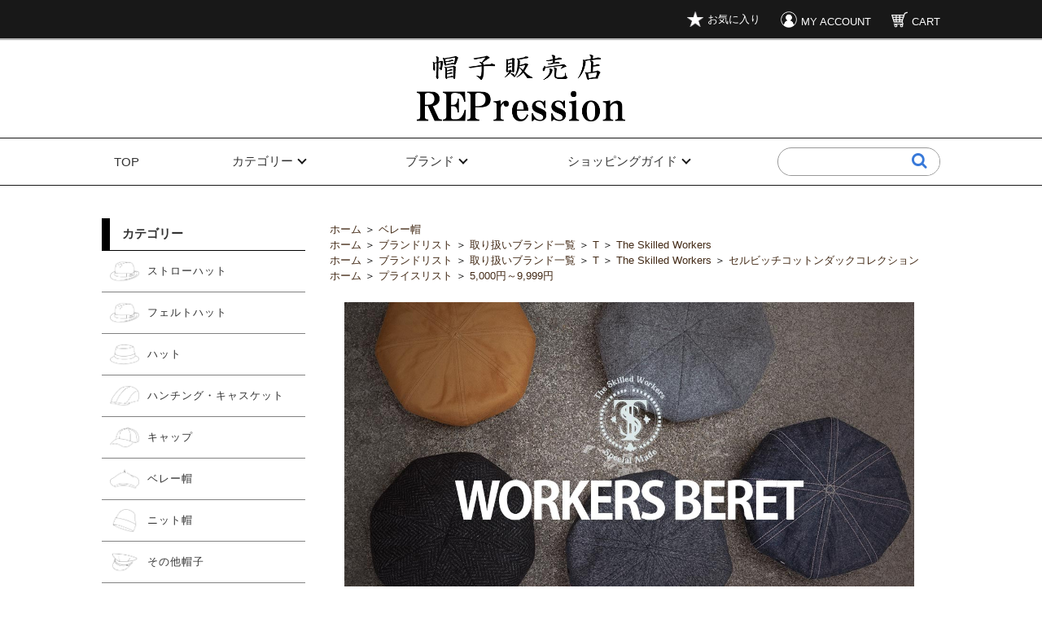

--- FILE ---
content_type: text/html; charset=EUC-JP
request_url: https://store.rep-hat.com/?pid=163432514
body_size: 25094
content:
<!DOCTYPE html PUBLIC "-//W3C//DTD XHTML 1.0 Transitional//EN" "http://www.w3.org/TR/xhtml1/DTD/xhtml1-transitional.dtd">
<html xmlns:og="http://ogp.me/ns#" xmlns:fb="http://www.facebook.com/2008/fbml" xmlns:mixi="http://mixi-platform.com/ns#" xmlns="http://www.w3.org/1999/xhtml" xml:lang="ja" lang="ja" dir="ltr">
<head>
<meta http-equiv="content-type" content="text/html; charset=euc-jp" />
<meta http-equiv="X-UA-Compatible" content="IE=edge,chrome=1" />
<title>帽子の通販【TheSkilledWorkers-スキルドワーカーズ】コットン ダック キャンバス 11インチ ラージクラウン ベレー帽</title>
<meta name="Keywords" content="TheSkilledWorkers (スキルドワーカーズ) セルビッチ コットン ダック キャンバス 11インチ ラージクラウン ベレー帽 WORKERSBERET," />
<meta name="Description" content="ヴィンテージ、ワーク、アメカジ、バイカー、トラッドスタイルにおすすめ！ゆったりとした大きい膨らみの11インチ(約27cm)のラージクラウン。洗えて一年中かぶれるコットンベレー帽。経年変化を楽しむセルビッチコットンダックキャンバス。送料無料でお届け致します！ " />
<meta name="Author" content="帽子販売店REPression" />
<meta name="Copyright" content="帽子販売店REPression" />
<meta http-equiv="content-style-type" content="text/css" />
<meta http-equiv="content-script-type" content="text/javascript" />
<link rel="stylesheet" href="https://img07.shop-pro.jp/PA01116/127/css/31/index.css?cmsp_timestamp=20250218164637" type="text/css" />
<link rel="stylesheet" href="https://img07.shop-pro.jp/PA01116/127/css/31/product.css?cmsp_timestamp=20250218164637" type="text/css" />

<link rel="alternate" type="application/rss+xml" title="rss" href="https://store.rep-hat.com/?mode=rss" />
<link rel="alternate" media="handheld" type="text/html" href="https://store.rep-hat.com/?prid=163432514" />
<script type="text/javascript" src="//ajax.googleapis.com/ajax/libs/jquery/1.7.2/jquery.min.js" ></script>
<meta property="og:title" content="帽子の通販【TheSkilledWorkers-スキルドワーカーズ】コットン ダック キャンバス 11インチ ラージクラウン ベレー帽" />
<meta property="og:description" content="ヴィンテージ、ワーク、アメカジ、バイカー、トラッドスタイルにおすすめ！ゆったりとした大きい膨らみの11インチ(約27cm)のラージクラウン。洗えて一年中かぶれるコットンベレー帽。経年変化を楽しむセルビッチコットンダックキャンバス。送料無料でお届け致します！ " />
<meta property="og:url" content="https://store.rep-hat.com?pid=163432514" />
<meta property="og:site_name" content="帽子販売店REPression" />
<meta property="og:image" content="https://img07.shop-pro.jp/PA01116/127/product/163432514.jpg?cmsp_timestamp=20211013162337"/>
<meta property="og:type" content="product" />
<meta property="product:price:amount" content="6600" />
<meta property="product:price:currency" content="JPY" />
<meta property="product:product_link" content="https://store.rep-hat.com?pid=163432514" />
<script>
  var Colorme = {"page":"product","shop":{"account_id":"PA01116127","title":"\u5e3d\u5b50\u8ca9\u58f2\u5e97REPression"},"basket":{"total_price":0,"items":[]},"customer":{"id":null},"inventory_control":"option","product":{"shop_uid":"PA01116127","id":163432514,"name":"TheSkilledWorkers (\u30b9\u30ad\u30eb\u30c9\u30ef\u30fc\u30ab\u30fc\u30ba) \u30bb\u30eb\u30d3\u30c3\u30c1 \u30b3\u30c3\u30c8\u30f3 \u30c0\u30c3\u30af \u30ad\u30e3\u30f3\u30d0\u30b9 11\u30a4\u30f3\u30c1 \u30e9\u30fc\u30b8\u30af\u30e9\u30a6\u30f3 \u30d9\u30ec\u30fc\u5e3d WORKERSBERET","model_number":"SW-2101B","stock_num":464,"sales_price":6000,"sales_price_including_tax":6600,"variants":[{"id":1,"option1_value":"56cm","option2_value":"\u30d6\u30e9\u30c3\u30af","title":"56cm\u3000\u00d7\u3000\u30d6\u30e9\u30c3\u30af","model_number":"","stock_num":10,"option_price":6000,"option_price_including_tax":6600,"option_members_price":6000,"option_members_price_including_tax":6600},{"id":2,"option1_value":"56cm","option2_value":"\u30c1\u30e3\u30b3\u30fc\u30eb\u30b0\u30ec\u30fc","title":"56cm\u3000\u00d7\u3000\u30c1\u30e3\u30b3\u30fc\u30eb\u30b0\u30ec\u30fc","model_number":"","stock_num":10,"option_price":6000,"option_price_including_tax":6600,"option_members_price":6000,"option_members_price_including_tax":6600},{"id":3,"option1_value":"56cm","option2_value":"\u30cd\u30a4\u30d3\u30fc","title":"56cm\u3000\u00d7\u3000\u30cd\u30a4\u30d3\u30fc","model_number":"","stock_num":10,"option_price":6000,"option_price_including_tax":6600,"option_members_price":6000,"option_members_price_including_tax":6600},{"id":4,"option1_value":"56cm","option2_value":"\u30d6\u30e9\u30a6\u30f3","title":"56cm\u3000\u00d7\u3000\u30d6\u30e9\u30a6\u30f3","model_number":"","stock_num":10,"option_price":6000,"option_price_including_tax":6600,"option_members_price":6000,"option_members_price_including_tax":6600},{"id":5,"option1_value":"56cm","option2_value":"\u30c0\u30c3\u30af\u30d9\u30fc\u30b8\u30e5","title":"56cm\u3000\u00d7\u3000\u30c0\u30c3\u30af\u30d9\u30fc\u30b8\u30e5","model_number":"","stock_num":10,"option_price":6000,"option_price_including_tax":6600,"option_members_price":6000,"option_members_price_including_tax":6600},{"id":6,"option1_value":"56cm","option2_value":"\u30aa\u30ea\u30fc\u30d6","title":"56cm\u3000\u00d7\u3000\u30aa\u30ea\u30fc\u30d6","model_number":"","stock_num":0,"option_price":6000,"option_price_including_tax":6600,"option_members_price":6000,"option_members_price_including_tax":6600},{"id":7,"option1_value":"56cm","option2_value":"\u30b5\u30f3\u30c9\u30d9\u30fc\u30b8\u30e5","title":"56cm\u3000\u00d7\u3000\u30b5\u30f3\u30c9\u30d9\u30fc\u30b8\u30e5","model_number":"","stock_num":10,"option_price":6000,"option_price_including_tax":6600,"option_members_price":6000,"option_members_price_including_tax":6600},{"id":8,"option1_value":"56cm","option2_value":"\u30ad\u30ca\u30ea","title":"56cm\u3000\u00d7\u3000\u30ad\u30ca\u30ea","model_number":"","stock_num":10,"option_price":6000,"option_price_including_tax":6600,"option_members_price":6000,"option_members_price_including_tax":6600},{"id":9,"option1_value":"57cm","option2_value":"\u30d6\u30e9\u30c3\u30af","title":"57cm\u3000\u00d7\u3000\u30d6\u30e9\u30c3\u30af","model_number":"","stock_num":10,"option_price":6000,"option_price_including_tax":6600,"option_members_price":6000,"option_members_price_including_tax":6600},{"id":10,"option1_value":"57cm","option2_value":"\u30c1\u30e3\u30b3\u30fc\u30eb\u30b0\u30ec\u30fc","title":"57cm\u3000\u00d7\u3000\u30c1\u30e3\u30b3\u30fc\u30eb\u30b0\u30ec\u30fc","model_number":"","stock_num":10,"option_price":6000,"option_price_including_tax":6600,"option_members_price":6000,"option_members_price_including_tax":6600},{"id":11,"option1_value":"57cm","option2_value":"\u30cd\u30a4\u30d3\u30fc","title":"57cm\u3000\u00d7\u3000\u30cd\u30a4\u30d3\u30fc","model_number":"","stock_num":10,"option_price":6000,"option_price_including_tax":6600,"option_members_price":6000,"option_members_price_including_tax":6600},{"id":12,"option1_value":"57cm","option2_value":"\u30d6\u30e9\u30a6\u30f3","title":"57cm\u3000\u00d7\u3000\u30d6\u30e9\u30a6\u30f3","model_number":"","stock_num":10,"option_price":6000,"option_price_including_tax":6600,"option_members_price":6000,"option_members_price_including_tax":6600},{"id":13,"option1_value":"57cm","option2_value":"\u30c0\u30c3\u30af\u30d9\u30fc\u30b8\u30e5","title":"57cm\u3000\u00d7\u3000\u30c0\u30c3\u30af\u30d9\u30fc\u30b8\u30e5","model_number":"","stock_num":10,"option_price":6000,"option_price_including_tax":6600,"option_members_price":6000,"option_members_price_including_tax":6600},{"id":14,"option1_value":"57cm","option2_value":"\u30aa\u30ea\u30fc\u30d6","title":"57cm\u3000\u00d7\u3000\u30aa\u30ea\u30fc\u30d6","model_number":"","stock_num":0,"option_price":6000,"option_price_including_tax":6600,"option_members_price":6000,"option_members_price_including_tax":6600},{"id":15,"option1_value":"57cm","option2_value":"\u30b5\u30f3\u30c9\u30d9\u30fc\u30b8\u30e5","title":"57cm\u3000\u00d7\u3000\u30b5\u30f3\u30c9\u30d9\u30fc\u30b8\u30e5","model_number":"","stock_num":10,"option_price":6000,"option_price_including_tax":6600,"option_members_price":6000,"option_members_price_including_tax":6600},{"id":16,"option1_value":"57cm","option2_value":"\u30ad\u30ca\u30ea","title":"57cm\u3000\u00d7\u3000\u30ad\u30ca\u30ea","model_number":"","stock_num":10,"option_price":6000,"option_price_including_tax":6600,"option_members_price":6000,"option_members_price_including_tax":6600},{"id":17,"option1_value":"58cm","option2_value":"\u30d6\u30e9\u30c3\u30af","title":"58cm\u3000\u00d7\u3000\u30d6\u30e9\u30c3\u30af","model_number":"","stock_num":9,"option_price":6000,"option_price_including_tax":6600,"option_members_price":6000,"option_members_price_including_tax":6600},{"id":18,"option1_value":"58cm","option2_value":"\u30c1\u30e3\u30b3\u30fc\u30eb\u30b0\u30ec\u30fc","title":"58cm\u3000\u00d7\u3000\u30c1\u30e3\u30b3\u30fc\u30eb\u30b0\u30ec\u30fc","model_number":"","stock_num":10,"option_price":6000,"option_price_including_tax":6600,"option_members_price":6000,"option_members_price_including_tax":6600},{"id":19,"option1_value":"58cm","option2_value":"\u30cd\u30a4\u30d3\u30fc","title":"58cm\u3000\u00d7\u3000\u30cd\u30a4\u30d3\u30fc","model_number":"","stock_num":10,"option_price":6000,"option_price_including_tax":6600,"option_members_price":6000,"option_members_price_including_tax":6600},{"id":20,"option1_value":"58cm","option2_value":"\u30d6\u30e9\u30a6\u30f3","title":"58cm\u3000\u00d7\u3000\u30d6\u30e9\u30a6\u30f3","model_number":"","stock_num":10,"option_price":6000,"option_price_including_tax":6600,"option_members_price":6000,"option_members_price_including_tax":6600},{"id":21,"option1_value":"58cm","option2_value":"\u30c0\u30c3\u30af\u30d9\u30fc\u30b8\u30e5","title":"58cm\u3000\u00d7\u3000\u30c0\u30c3\u30af\u30d9\u30fc\u30b8\u30e5","model_number":"","stock_num":10,"option_price":6000,"option_price_including_tax":6600,"option_members_price":6000,"option_members_price_including_tax":6600},{"id":22,"option1_value":"58cm","option2_value":"\u30aa\u30ea\u30fc\u30d6","title":"58cm\u3000\u00d7\u3000\u30aa\u30ea\u30fc\u30d6","model_number":"","stock_num":0,"option_price":6000,"option_price_including_tax":6600,"option_members_price":6000,"option_members_price_including_tax":6600},{"id":23,"option1_value":"58cm","option2_value":"\u30b5\u30f3\u30c9\u30d9\u30fc\u30b8\u30e5","title":"58cm\u3000\u00d7\u3000\u30b5\u30f3\u30c9\u30d9\u30fc\u30b8\u30e5","model_number":"","stock_num":10,"option_price":6000,"option_price_including_tax":6600,"option_members_price":6000,"option_members_price_including_tax":6600},{"id":24,"option1_value":"58cm","option2_value":"\u30ad\u30ca\u30ea","title":"58cm\u3000\u00d7\u3000\u30ad\u30ca\u30ea","model_number":"","stock_num":10,"option_price":6000,"option_price_including_tax":6600,"option_members_price":6000,"option_members_price_including_tax":6600},{"id":25,"option1_value":"59cm","option2_value":"\u30d6\u30e9\u30c3\u30af","title":"59cm\u3000\u00d7\u3000\u30d6\u30e9\u30c3\u30af","model_number":"","stock_num":9,"option_price":6000,"option_price_including_tax":6600,"option_members_price":6000,"option_members_price_including_tax":6600},{"id":26,"option1_value":"59cm","option2_value":"\u30c1\u30e3\u30b3\u30fc\u30eb\u30b0\u30ec\u30fc","title":"59cm\u3000\u00d7\u3000\u30c1\u30e3\u30b3\u30fc\u30eb\u30b0\u30ec\u30fc","model_number":"","stock_num":10,"option_price":6000,"option_price_including_tax":6600,"option_members_price":6000,"option_members_price_including_tax":6600},{"id":27,"option1_value":"59cm","option2_value":"\u30cd\u30a4\u30d3\u30fc","title":"59cm\u3000\u00d7\u3000\u30cd\u30a4\u30d3\u30fc","model_number":"","stock_num":10,"option_price":6000,"option_price_including_tax":6600,"option_members_price":6000,"option_members_price_including_tax":6600},{"id":28,"option1_value":"59cm","option2_value":"\u30d6\u30e9\u30a6\u30f3","title":"59cm\u3000\u00d7\u3000\u30d6\u30e9\u30a6\u30f3","model_number":"","stock_num":10,"option_price":6000,"option_price_including_tax":6600,"option_members_price":6000,"option_members_price_including_tax":6600},{"id":29,"option1_value":"59cm","option2_value":"\u30c0\u30c3\u30af\u30d9\u30fc\u30b8\u30e5","title":"59cm\u3000\u00d7\u3000\u30c0\u30c3\u30af\u30d9\u30fc\u30b8\u30e5","model_number":"","stock_num":10,"option_price":6000,"option_price_including_tax":6600,"option_members_price":6000,"option_members_price_including_tax":6600},{"id":30,"option1_value":"59cm","option2_value":"\u30aa\u30ea\u30fc\u30d6","title":"59cm\u3000\u00d7\u3000\u30aa\u30ea\u30fc\u30d6","model_number":"","stock_num":0,"option_price":6000,"option_price_including_tax":6600,"option_members_price":6000,"option_members_price_including_tax":6600},{"id":31,"option1_value":"59cm","option2_value":"\u30b5\u30f3\u30c9\u30d9\u30fc\u30b8\u30e5","title":"59cm\u3000\u00d7\u3000\u30b5\u30f3\u30c9\u30d9\u30fc\u30b8\u30e5","model_number":"","stock_num":10,"option_price":6000,"option_price_including_tax":6600,"option_members_price":6000,"option_members_price_including_tax":6600},{"id":32,"option1_value":"59cm","option2_value":"\u30ad\u30ca\u30ea","title":"59cm\u3000\u00d7\u3000\u30ad\u30ca\u30ea","model_number":"","stock_num":10,"option_price":6000,"option_price_including_tax":6600,"option_members_price":6000,"option_members_price_including_tax":6600},{"id":33,"option1_value":"60cm","option2_value":"\u30d6\u30e9\u30c3\u30af","title":"60cm\u3000\u00d7\u3000\u30d6\u30e9\u30c3\u30af","model_number":"","stock_num":6,"option_price":6000,"option_price_including_tax":6600,"option_members_price":6000,"option_members_price_including_tax":6600},{"id":34,"option1_value":"60cm","option2_value":"\u30c1\u30e3\u30b3\u30fc\u30eb\u30b0\u30ec\u30fc","title":"60cm\u3000\u00d7\u3000\u30c1\u30e3\u30b3\u30fc\u30eb\u30b0\u30ec\u30fc","model_number":"","stock_num":7,"option_price":6000,"option_price_including_tax":6600,"option_members_price":6000,"option_members_price_including_tax":6600},{"id":35,"option1_value":"60cm","option2_value":"\u30cd\u30a4\u30d3\u30fc","title":"60cm\u3000\u00d7\u3000\u30cd\u30a4\u30d3\u30fc","model_number":"","stock_num":10,"option_price":6000,"option_price_including_tax":6600,"option_members_price":6000,"option_members_price_including_tax":6600},{"id":36,"option1_value":"60cm","option2_value":"\u30d6\u30e9\u30a6\u30f3","title":"60cm\u3000\u00d7\u3000\u30d6\u30e9\u30a6\u30f3","model_number":"","stock_num":9,"option_price":6000,"option_price_including_tax":6600,"option_members_price":6000,"option_members_price_including_tax":6600},{"id":37,"option1_value":"60cm","option2_value":"\u30c0\u30c3\u30af\u30d9\u30fc\u30b8\u30e5","title":"60cm\u3000\u00d7\u3000\u30c0\u30c3\u30af\u30d9\u30fc\u30b8\u30e5","model_number":"","stock_num":9,"option_price":6000,"option_price_including_tax":6600,"option_members_price":6000,"option_members_price_including_tax":6600},{"id":38,"option1_value":"60cm","option2_value":"\u30aa\u30ea\u30fc\u30d6","title":"60cm\u3000\u00d7\u3000\u30aa\u30ea\u30fc\u30d6","model_number":"","stock_num":0,"option_price":6000,"option_price_including_tax":6600,"option_members_price":6000,"option_members_price_including_tax":6600},{"id":39,"option1_value":"60cm","option2_value":"\u30b5\u30f3\u30c9\u30d9\u30fc\u30b8\u30e5","title":"60cm\u3000\u00d7\u3000\u30b5\u30f3\u30c9\u30d9\u30fc\u30b8\u30e5","model_number":"","stock_num":9,"option_price":6000,"option_price_including_tax":6600,"option_members_price":6000,"option_members_price_including_tax":6600},{"id":40,"option1_value":"60cm","option2_value":"\u30ad\u30ca\u30ea","title":"60cm\u3000\u00d7\u3000\u30ad\u30ca\u30ea","model_number":"","stock_num":10,"option_price":6000,"option_price_including_tax":6600,"option_members_price":6000,"option_members_price_including_tax":6600},{"id":41,"option1_value":"61cm","option2_value":"\u30d6\u30e9\u30c3\u30af","title":"61cm\u3000\u00d7\u3000\u30d6\u30e9\u30c3\u30af","model_number":"","stock_num":8,"option_price":6000,"option_price_including_tax":6600,"option_members_price":6000,"option_members_price_including_tax":6600},{"id":42,"option1_value":"61cm","option2_value":"\u30c1\u30e3\u30b3\u30fc\u30eb\u30b0\u30ec\u30fc","title":"61cm\u3000\u00d7\u3000\u30c1\u30e3\u30b3\u30fc\u30eb\u30b0\u30ec\u30fc","model_number":"","stock_num":9,"option_price":6000,"option_price_including_tax":6600,"option_members_price":6000,"option_members_price_including_tax":6600},{"id":43,"option1_value":"61cm","option2_value":"\u30cd\u30a4\u30d3\u30fc","title":"61cm\u3000\u00d7\u3000\u30cd\u30a4\u30d3\u30fc","model_number":"","stock_num":9,"option_price":6000,"option_price_including_tax":6600,"option_members_price":6000,"option_members_price_including_tax":6600},{"id":44,"option1_value":"61cm","option2_value":"\u30d6\u30e9\u30a6\u30f3","title":"61cm\u3000\u00d7\u3000\u30d6\u30e9\u30a6\u30f3","model_number":"","stock_num":10,"option_price":6000,"option_price_including_tax":6600,"option_members_price":6000,"option_members_price_including_tax":6600},{"id":45,"option1_value":"61cm","option2_value":"\u30c0\u30c3\u30af\u30d9\u30fc\u30b8\u30e5","title":"61cm\u3000\u00d7\u3000\u30c0\u30c3\u30af\u30d9\u30fc\u30b8\u30e5","model_number":"","stock_num":10,"option_price":6000,"option_price_including_tax":6600,"option_members_price":6000,"option_members_price_including_tax":6600},{"id":46,"option1_value":"61cm","option2_value":"\u30aa\u30ea\u30fc\u30d6","title":"61cm\u3000\u00d7\u3000\u30aa\u30ea\u30fc\u30d6","model_number":"","stock_num":0,"option_price":6000,"option_price_including_tax":6600,"option_members_price":6000,"option_members_price_including_tax":6600},{"id":47,"option1_value":"61cm","option2_value":"\u30b5\u30f3\u30c9\u30d9\u30fc\u30b8\u30e5","title":"61cm\u3000\u00d7\u3000\u30b5\u30f3\u30c9\u30d9\u30fc\u30b8\u30e5","model_number":"","stock_num":10,"option_price":6000,"option_price_including_tax":6600,"option_members_price":6000,"option_members_price_including_tax":6600},{"id":48,"option1_value":"61cm","option2_value":"\u30ad\u30ca\u30ea","title":"61cm\u3000\u00d7\u3000\u30ad\u30ca\u30ea","model_number":"","stock_num":9,"option_price":6000,"option_price_including_tax":6600,"option_members_price":6000,"option_members_price_including_tax":6600},{"id":49,"option1_value":"62cm","option2_value":"\u30d6\u30e9\u30c3\u30af","title":"62cm\u3000\u00d7\u3000\u30d6\u30e9\u30c3\u30af","model_number":"","stock_num":2,"option_price":6000,"option_price_including_tax":6600,"option_members_price":6000,"option_members_price_including_tax":6600},{"id":50,"option1_value":"62cm","option2_value":"\u30c1\u30e3\u30b3\u30fc\u30eb\u30b0\u30ec\u30fc","title":"62cm\u3000\u00d7\u3000\u30c1\u30e3\u30b3\u30fc\u30eb\u30b0\u30ec\u30fc","model_number":"","stock_num":10,"option_price":6000,"option_price_including_tax":6600,"option_members_price":6000,"option_members_price_including_tax":6600},{"id":51,"option1_value":"62cm","option2_value":"\u30cd\u30a4\u30d3\u30fc","title":"62cm\u3000\u00d7\u3000\u30cd\u30a4\u30d3\u30fc","model_number":"","stock_num":10,"option_price":6000,"option_price_including_tax":6600,"option_members_price":6000,"option_members_price_including_tax":6600},{"id":52,"option1_value":"62cm","option2_value":"\u30d6\u30e9\u30a6\u30f3","title":"62cm\u3000\u00d7\u3000\u30d6\u30e9\u30a6\u30f3","model_number":"","stock_num":10,"option_price":6000,"option_price_including_tax":6600,"option_members_price":6000,"option_members_price_including_tax":6600},{"id":53,"option1_value":"62cm","option2_value":"\u30c0\u30c3\u30af\u30d9\u30fc\u30b8\u30e5","title":"62cm\u3000\u00d7\u3000\u30c0\u30c3\u30af\u30d9\u30fc\u30b8\u30e5","model_number":"","stock_num":10,"option_price":6000,"option_price_including_tax":6600,"option_members_price":6000,"option_members_price_including_tax":6600},{"id":54,"option1_value":"62cm","option2_value":"\u30aa\u30ea\u30fc\u30d6","title":"62cm\u3000\u00d7\u3000\u30aa\u30ea\u30fc\u30d6","model_number":"","stock_num":0,"option_price":6000,"option_price_including_tax":6600,"option_members_price":6000,"option_members_price_including_tax":6600},{"id":55,"option1_value":"62cm","option2_value":"\u30b5\u30f3\u30c9\u30d9\u30fc\u30b8\u30e5","title":"62cm\u3000\u00d7\u3000\u30b5\u30f3\u30c9\u30d9\u30fc\u30b8\u30e5","model_number":"","stock_num":9,"option_price":6000,"option_price_including_tax":6600,"option_members_price":6000,"option_members_price_including_tax":6600},{"id":56,"option1_value":"62cm","option2_value":"\u30ad\u30ca\u30ea","title":"62cm\u3000\u00d7\u3000\u30ad\u30ca\u30ea","model_number":"","stock_num":10,"option_price":6000,"option_price_including_tax":6600,"option_members_price":6000,"option_members_price_including_tax":6600}],"category":{"id_big":965267,"id_small":0},"groups":[{"id":2463628},{"id":2606415},{"id":1391925}],"members_price":6000,"members_price_including_tax":6600}};

  (function() {
    function insertScriptTags() {
      var scriptTagDetails = [{"src":"https:\/\/welcome-coupon.colorme.app\/js\/coupon.js?account_id=PA01116127","integrity":null},{"src":"https:\/\/connect.buyee.jp\/32d0bffe9efb61adfe60c466f2e9a9e1d44fb33aa70a58d717e5d3dcb9b1f980\/main.js","integrity":"sha384-1RObaAI3mLY3oZhR6w87lwECC1JpFhnTQuCU4Yq5gAF0S+QcQNwEx2m8jE4C6gil"}];
      var entry = document.getElementsByTagName('script')[0];

      scriptTagDetails.forEach(function(tagDetail) {
        var script = document.createElement('script');

        script.type = 'text/javascript';
        script.src = tagDetail.src;
        script.async = true;

        if( tagDetail.integrity ) {
          script.integrity = tagDetail.integrity;
          script.setAttribute('crossorigin', 'anonymous');
        }

        entry.parentNode.insertBefore(script, entry);
      })
    }

    window.addEventListener('load', insertScriptTags, false);
  })();
</script><script>
  var Colorme = {"page":"product","shop":{"account_id":"PA01116127","title":"\u5e3d\u5b50\u8ca9\u58f2\u5e97REPression"},"basket":{"total_price":0,"items":[]},"customer":{"id":null},"inventory_control":"option","product":{"shop_uid":"PA01116127","id":163432514,"name":"TheSkilledWorkers (\u30b9\u30ad\u30eb\u30c9\u30ef\u30fc\u30ab\u30fc\u30ba) \u30bb\u30eb\u30d3\u30c3\u30c1 \u30b3\u30c3\u30c8\u30f3 \u30c0\u30c3\u30af \u30ad\u30e3\u30f3\u30d0\u30b9 11\u30a4\u30f3\u30c1 \u30e9\u30fc\u30b8\u30af\u30e9\u30a6\u30f3 \u30d9\u30ec\u30fc\u5e3d WORKERSBERET","model_number":"SW-2101B","stock_num":464,"sales_price":6000,"sales_price_including_tax":6600,"variants":[{"id":1,"option1_value":"56cm","option2_value":"\u30d6\u30e9\u30c3\u30af","title":"56cm\u3000\u00d7\u3000\u30d6\u30e9\u30c3\u30af","model_number":"","stock_num":10,"option_price":6000,"option_price_including_tax":6600,"option_members_price":6000,"option_members_price_including_tax":6600},{"id":2,"option1_value":"56cm","option2_value":"\u30c1\u30e3\u30b3\u30fc\u30eb\u30b0\u30ec\u30fc","title":"56cm\u3000\u00d7\u3000\u30c1\u30e3\u30b3\u30fc\u30eb\u30b0\u30ec\u30fc","model_number":"","stock_num":10,"option_price":6000,"option_price_including_tax":6600,"option_members_price":6000,"option_members_price_including_tax":6600},{"id":3,"option1_value":"56cm","option2_value":"\u30cd\u30a4\u30d3\u30fc","title":"56cm\u3000\u00d7\u3000\u30cd\u30a4\u30d3\u30fc","model_number":"","stock_num":10,"option_price":6000,"option_price_including_tax":6600,"option_members_price":6000,"option_members_price_including_tax":6600},{"id":4,"option1_value":"56cm","option2_value":"\u30d6\u30e9\u30a6\u30f3","title":"56cm\u3000\u00d7\u3000\u30d6\u30e9\u30a6\u30f3","model_number":"","stock_num":10,"option_price":6000,"option_price_including_tax":6600,"option_members_price":6000,"option_members_price_including_tax":6600},{"id":5,"option1_value":"56cm","option2_value":"\u30c0\u30c3\u30af\u30d9\u30fc\u30b8\u30e5","title":"56cm\u3000\u00d7\u3000\u30c0\u30c3\u30af\u30d9\u30fc\u30b8\u30e5","model_number":"","stock_num":10,"option_price":6000,"option_price_including_tax":6600,"option_members_price":6000,"option_members_price_including_tax":6600},{"id":6,"option1_value":"56cm","option2_value":"\u30aa\u30ea\u30fc\u30d6","title":"56cm\u3000\u00d7\u3000\u30aa\u30ea\u30fc\u30d6","model_number":"","stock_num":0,"option_price":6000,"option_price_including_tax":6600,"option_members_price":6000,"option_members_price_including_tax":6600},{"id":7,"option1_value":"56cm","option2_value":"\u30b5\u30f3\u30c9\u30d9\u30fc\u30b8\u30e5","title":"56cm\u3000\u00d7\u3000\u30b5\u30f3\u30c9\u30d9\u30fc\u30b8\u30e5","model_number":"","stock_num":10,"option_price":6000,"option_price_including_tax":6600,"option_members_price":6000,"option_members_price_including_tax":6600},{"id":8,"option1_value":"56cm","option2_value":"\u30ad\u30ca\u30ea","title":"56cm\u3000\u00d7\u3000\u30ad\u30ca\u30ea","model_number":"","stock_num":10,"option_price":6000,"option_price_including_tax":6600,"option_members_price":6000,"option_members_price_including_tax":6600},{"id":9,"option1_value":"57cm","option2_value":"\u30d6\u30e9\u30c3\u30af","title":"57cm\u3000\u00d7\u3000\u30d6\u30e9\u30c3\u30af","model_number":"","stock_num":10,"option_price":6000,"option_price_including_tax":6600,"option_members_price":6000,"option_members_price_including_tax":6600},{"id":10,"option1_value":"57cm","option2_value":"\u30c1\u30e3\u30b3\u30fc\u30eb\u30b0\u30ec\u30fc","title":"57cm\u3000\u00d7\u3000\u30c1\u30e3\u30b3\u30fc\u30eb\u30b0\u30ec\u30fc","model_number":"","stock_num":10,"option_price":6000,"option_price_including_tax":6600,"option_members_price":6000,"option_members_price_including_tax":6600},{"id":11,"option1_value":"57cm","option2_value":"\u30cd\u30a4\u30d3\u30fc","title":"57cm\u3000\u00d7\u3000\u30cd\u30a4\u30d3\u30fc","model_number":"","stock_num":10,"option_price":6000,"option_price_including_tax":6600,"option_members_price":6000,"option_members_price_including_tax":6600},{"id":12,"option1_value":"57cm","option2_value":"\u30d6\u30e9\u30a6\u30f3","title":"57cm\u3000\u00d7\u3000\u30d6\u30e9\u30a6\u30f3","model_number":"","stock_num":10,"option_price":6000,"option_price_including_tax":6600,"option_members_price":6000,"option_members_price_including_tax":6600},{"id":13,"option1_value":"57cm","option2_value":"\u30c0\u30c3\u30af\u30d9\u30fc\u30b8\u30e5","title":"57cm\u3000\u00d7\u3000\u30c0\u30c3\u30af\u30d9\u30fc\u30b8\u30e5","model_number":"","stock_num":10,"option_price":6000,"option_price_including_tax":6600,"option_members_price":6000,"option_members_price_including_tax":6600},{"id":14,"option1_value":"57cm","option2_value":"\u30aa\u30ea\u30fc\u30d6","title":"57cm\u3000\u00d7\u3000\u30aa\u30ea\u30fc\u30d6","model_number":"","stock_num":0,"option_price":6000,"option_price_including_tax":6600,"option_members_price":6000,"option_members_price_including_tax":6600},{"id":15,"option1_value":"57cm","option2_value":"\u30b5\u30f3\u30c9\u30d9\u30fc\u30b8\u30e5","title":"57cm\u3000\u00d7\u3000\u30b5\u30f3\u30c9\u30d9\u30fc\u30b8\u30e5","model_number":"","stock_num":10,"option_price":6000,"option_price_including_tax":6600,"option_members_price":6000,"option_members_price_including_tax":6600},{"id":16,"option1_value":"57cm","option2_value":"\u30ad\u30ca\u30ea","title":"57cm\u3000\u00d7\u3000\u30ad\u30ca\u30ea","model_number":"","stock_num":10,"option_price":6000,"option_price_including_tax":6600,"option_members_price":6000,"option_members_price_including_tax":6600},{"id":17,"option1_value":"58cm","option2_value":"\u30d6\u30e9\u30c3\u30af","title":"58cm\u3000\u00d7\u3000\u30d6\u30e9\u30c3\u30af","model_number":"","stock_num":9,"option_price":6000,"option_price_including_tax":6600,"option_members_price":6000,"option_members_price_including_tax":6600},{"id":18,"option1_value":"58cm","option2_value":"\u30c1\u30e3\u30b3\u30fc\u30eb\u30b0\u30ec\u30fc","title":"58cm\u3000\u00d7\u3000\u30c1\u30e3\u30b3\u30fc\u30eb\u30b0\u30ec\u30fc","model_number":"","stock_num":10,"option_price":6000,"option_price_including_tax":6600,"option_members_price":6000,"option_members_price_including_tax":6600},{"id":19,"option1_value":"58cm","option2_value":"\u30cd\u30a4\u30d3\u30fc","title":"58cm\u3000\u00d7\u3000\u30cd\u30a4\u30d3\u30fc","model_number":"","stock_num":10,"option_price":6000,"option_price_including_tax":6600,"option_members_price":6000,"option_members_price_including_tax":6600},{"id":20,"option1_value":"58cm","option2_value":"\u30d6\u30e9\u30a6\u30f3","title":"58cm\u3000\u00d7\u3000\u30d6\u30e9\u30a6\u30f3","model_number":"","stock_num":10,"option_price":6000,"option_price_including_tax":6600,"option_members_price":6000,"option_members_price_including_tax":6600},{"id":21,"option1_value":"58cm","option2_value":"\u30c0\u30c3\u30af\u30d9\u30fc\u30b8\u30e5","title":"58cm\u3000\u00d7\u3000\u30c0\u30c3\u30af\u30d9\u30fc\u30b8\u30e5","model_number":"","stock_num":10,"option_price":6000,"option_price_including_tax":6600,"option_members_price":6000,"option_members_price_including_tax":6600},{"id":22,"option1_value":"58cm","option2_value":"\u30aa\u30ea\u30fc\u30d6","title":"58cm\u3000\u00d7\u3000\u30aa\u30ea\u30fc\u30d6","model_number":"","stock_num":0,"option_price":6000,"option_price_including_tax":6600,"option_members_price":6000,"option_members_price_including_tax":6600},{"id":23,"option1_value":"58cm","option2_value":"\u30b5\u30f3\u30c9\u30d9\u30fc\u30b8\u30e5","title":"58cm\u3000\u00d7\u3000\u30b5\u30f3\u30c9\u30d9\u30fc\u30b8\u30e5","model_number":"","stock_num":10,"option_price":6000,"option_price_including_tax":6600,"option_members_price":6000,"option_members_price_including_tax":6600},{"id":24,"option1_value":"58cm","option2_value":"\u30ad\u30ca\u30ea","title":"58cm\u3000\u00d7\u3000\u30ad\u30ca\u30ea","model_number":"","stock_num":10,"option_price":6000,"option_price_including_tax":6600,"option_members_price":6000,"option_members_price_including_tax":6600},{"id":25,"option1_value":"59cm","option2_value":"\u30d6\u30e9\u30c3\u30af","title":"59cm\u3000\u00d7\u3000\u30d6\u30e9\u30c3\u30af","model_number":"","stock_num":9,"option_price":6000,"option_price_including_tax":6600,"option_members_price":6000,"option_members_price_including_tax":6600},{"id":26,"option1_value":"59cm","option2_value":"\u30c1\u30e3\u30b3\u30fc\u30eb\u30b0\u30ec\u30fc","title":"59cm\u3000\u00d7\u3000\u30c1\u30e3\u30b3\u30fc\u30eb\u30b0\u30ec\u30fc","model_number":"","stock_num":10,"option_price":6000,"option_price_including_tax":6600,"option_members_price":6000,"option_members_price_including_tax":6600},{"id":27,"option1_value":"59cm","option2_value":"\u30cd\u30a4\u30d3\u30fc","title":"59cm\u3000\u00d7\u3000\u30cd\u30a4\u30d3\u30fc","model_number":"","stock_num":10,"option_price":6000,"option_price_including_tax":6600,"option_members_price":6000,"option_members_price_including_tax":6600},{"id":28,"option1_value":"59cm","option2_value":"\u30d6\u30e9\u30a6\u30f3","title":"59cm\u3000\u00d7\u3000\u30d6\u30e9\u30a6\u30f3","model_number":"","stock_num":10,"option_price":6000,"option_price_including_tax":6600,"option_members_price":6000,"option_members_price_including_tax":6600},{"id":29,"option1_value":"59cm","option2_value":"\u30c0\u30c3\u30af\u30d9\u30fc\u30b8\u30e5","title":"59cm\u3000\u00d7\u3000\u30c0\u30c3\u30af\u30d9\u30fc\u30b8\u30e5","model_number":"","stock_num":10,"option_price":6000,"option_price_including_tax":6600,"option_members_price":6000,"option_members_price_including_tax":6600},{"id":30,"option1_value":"59cm","option2_value":"\u30aa\u30ea\u30fc\u30d6","title":"59cm\u3000\u00d7\u3000\u30aa\u30ea\u30fc\u30d6","model_number":"","stock_num":0,"option_price":6000,"option_price_including_tax":6600,"option_members_price":6000,"option_members_price_including_tax":6600},{"id":31,"option1_value":"59cm","option2_value":"\u30b5\u30f3\u30c9\u30d9\u30fc\u30b8\u30e5","title":"59cm\u3000\u00d7\u3000\u30b5\u30f3\u30c9\u30d9\u30fc\u30b8\u30e5","model_number":"","stock_num":10,"option_price":6000,"option_price_including_tax":6600,"option_members_price":6000,"option_members_price_including_tax":6600},{"id":32,"option1_value":"59cm","option2_value":"\u30ad\u30ca\u30ea","title":"59cm\u3000\u00d7\u3000\u30ad\u30ca\u30ea","model_number":"","stock_num":10,"option_price":6000,"option_price_including_tax":6600,"option_members_price":6000,"option_members_price_including_tax":6600},{"id":33,"option1_value":"60cm","option2_value":"\u30d6\u30e9\u30c3\u30af","title":"60cm\u3000\u00d7\u3000\u30d6\u30e9\u30c3\u30af","model_number":"","stock_num":6,"option_price":6000,"option_price_including_tax":6600,"option_members_price":6000,"option_members_price_including_tax":6600},{"id":34,"option1_value":"60cm","option2_value":"\u30c1\u30e3\u30b3\u30fc\u30eb\u30b0\u30ec\u30fc","title":"60cm\u3000\u00d7\u3000\u30c1\u30e3\u30b3\u30fc\u30eb\u30b0\u30ec\u30fc","model_number":"","stock_num":7,"option_price":6000,"option_price_including_tax":6600,"option_members_price":6000,"option_members_price_including_tax":6600},{"id":35,"option1_value":"60cm","option2_value":"\u30cd\u30a4\u30d3\u30fc","title":"60cm\u3000\u00d7\u3000\u30cd\u30a4\u30d3\u30fc","model_number":"","stock_num":10,"option_price":6000,"option_price_including_tax":6600,"option_members_price":6000,"option_members_price_including_tax":6600},{"id":36,"option1_value":"60cm","option2_value":"\u30d6\u30e9\u30a6\u30f3","title":"60cm\u3000\u00d7\u3000\u30d6\u30e9\u30a6\u30f3","model_number":"","stock_num":9,"option_price":6000,"option_price_including_tax":6600,"option_members_price":6000,"option_members_price_including_tax":6600},{"id":37,"option1_value":"60cm","option2_value":"\u30c0\u30c3\u30af\u30d9\u30fc\u30b8\u30e5","title":"60cm\u3000\u00d7\u3000\u30c0\u30c3\u30af\u30d9\u30fc\u30b8\u30e5","model_number":"","stock_num":9,"option_price":6000,"option_price_including_tax":6600,"option_members_price":6000,"option_members_price_including_tax":6600},{"id":38,"option1_value":"60cm","option2_value":"\u30aa\u30ea\u30fc\u30d6","title":"60cm\u3000\u00d7\u3000\u30aa\u30ea\u30fc\u30d6","model_number":"","stock_num":0,"option_price":6000,"option_price_including_tax":6600,"option_members_price":6000,"option_members_price_including_tax":6600},{"id":39,"option1_value":"60cm","option2_value":"\u30b5\u30f3\u30c9\u30d9\u30fc\u30b8\u30e5","title":"60cm\u3000\u00d7\u3000\u30b5\u30f3\u30c9\u30d9\u30fc\u30b8\u30e5","model_number":"","stock_num":9,"option_price":6000,"option_price_including_tax":6600,"option_members_price":6000,"option_members_price_including_tax":6600},{"id":40,"option1_value":"60cm","option2_value":"\u30ad\u30ca\u30ea","title":"60cm\u3000\u00d7\u3000\u30ad\u30ca\u30ea","model_number":"","stock_num":10,"option_price":6000,"option_price_including_tax":6600,"option_members_price":6000,"option_members_price_including_tax":6600},{"id":41,"option1_value":"61cm","option2_value":"\u30d6\u30e9\u30c3\u30af","title":"61cm\u3000\u00d7\u3000\u30d6\u30e9\u30c3\u30af","model_number":"","stock_num":8,"option_price":6000,"option_price_including_tax":6600,"option_members_price":6000,"option_members_price_including_tax":6600},{"id":42,"option1_value":"61cm","option2_value":"\u30c1\u30e3\u30b3\u30fc\u30eb\u30b0\u30ec\u30fc","title":"61cm\u3000\u00d7\u3000\u30c1\u30e3\u30b3\u30fc\u30eb\u30b0\u30ec\u30fc","model_number":"","stock_num":9,"option_price":6000,"option_price_including_tax":6600,"option_members_price":6000,"option_members_price_including_tax":6600},{"id":43,"option1_value":"61cm","option2_value":"\u30cd\u30a4\u30d3\u30fc","title":"61cm\u3000\u00d7\u3000\u30cd\u30a4\u30d3\u30fc","model_number":"","stock_num":9,"option_price":6000,"option_price_including_tax":6600,"option_members_price":6000,"option_members_price_including_tax":6600},{"id":44,"option1_value":"61cm","option2_value":"\u30d6\u30e9\u30a6\u30f3","title":"61cm\u3000\u00d7\u3000\u30d6\u30e9\u30a6\u30f3","model_number":"","stock_num":10,"option_price":6000,"option_price_including_tax":6600,"option_members_price":6000,"option_members_price_including_tax":6600},{"id":45,"option1_value":"61cm","option2_value":"\u30c0\u30c3\u30af\u30d9\u30fc\u30b8\u30e5","title":"61cm\u3000\u00d7\u3000\u30c0\u30c3\u30af\u30d9\u30fc\u30b8\u30e5","model_number":"","stock_num":10,"option_price":6000,"option_price_including_tax":6600,"option_members_price":6000,"option_members_price_including_tax":6600},{"id":46,"option1_value":"61cm","option2_value":"\u30aa\u30ea\u30fc\u30d6","title":"61cm\u3000\u00d7\u3000\u30aa\u30ea\u30fc\u30d6","model_number":"","stock_num":0,"option_price":6000,"option_price_including_tax":6600,"option_members_price":6000,"option_members_price_including_tax":6600},{"id":47,"option1_value":"61cm","option2_value":"\u30b5\u30f3\u30c9\u30d9\u30fc\u30b8\u30e5","title":"61cm\u3000\u00d7\u3000\u30b5\u30f3\u30c9\u30d9\u30fc\u30b8\u30e5","model_number":"","stock_num":10,"option_price":6000,"option_price_including_tax":6600,"option_members_price":6000,"option_members_price_including_tax":6600},{"id":48,"option1_value":"61cm","option2_value":"\u30ad\u30ca\u30ea","title":"61cm\u3000\u00d7\u3000\u30ad\u30ca\u30ea","model_number":"","stock_num":9,"option_price":6000,"option_price_including_tax":6600,"option_members_price":6000,"option_members_price_including_tax":6600},{"id":49,"option1_value":"62cm","option2_value":"\u30d6\u30e9\u30c3\u30af","title":"62cm\u3000\u00d7\u3000\u30d6\u30e9\u30c3\u30af","model_number":"","stock_num":2,"option_price":6000,"option_price_including_tax":6600,"option_members_price":6000,"option_members_price_including_tax":6600},{"id":50,"option1_value":"62cm","option2_value":"\u30c1\u30e3\u30b3\u30fc\u30eb\u30b0\u30ec\u30fc","title":"62cm\u3000\u00d7\u3000\u30c1\u30e3\u30b3\u30fc\u30eb\u30b0\u30ec\u30fc","model_number":"","stock_num":10,"option_price":6000,"option_price_including_tax":6600,"option_members_price":6000,"option_members_price_including_tax":6600},{"id":51,"option1_value":"62cm","option2_value":"\u30cd\u30a4\u30d3\u30fc","title":"62cm\u3000\u00d7\u3000\u30cd\u30a4\u30d3\u30fc","model_number":"","stock_num":10,"option_price":6000,"option_price_including_tax":6600,"option_members_price":6000,"option_members_price_including_tax":6600},{"id":52,"option1_value":"62cm","option2_value":"\u30d6\u30e9\u30a6\u30f3","title":"62cm\u3000\u00d7\u3000\u30d6\u30e9\u30a6\u30f3","model_number":"","stock_num":10,"option_price":6000,"option_price_including_tax":6600,"option_members_price":6000,"option_members_price_including_tax":6600},{"id":53,"option1_value":"62cm","option2_value":"\u30c0\u30c3\u30af\u30d9\u30fc\u30b8\u30e5","title":"62cm\u3000\u00d7\u3000\u30c0\u30c3\u30af\u30d9\u30fc\u30b8\u30e5","model_number":"","stock_num":10,"option_price":6000,"option_price_including_tax":6600,"option_members_price":6000,"option_members_price_including_tax":6600},{"id":54,"option1_value":"62cm","option2_value":"\u30aa\u30ea\u30fc\u30d6","title":"62cm\u3000\u00d7\u3000\u30aa\u30ea\u30fc\u30d6","model_number":"","stock_num":0,"option_price":6000,"option_price_including_tax":6600,"option_members_price":6000,"option_members_price_including_tax":6600},{"id":55,"option1_value":"62cm","option2_value":"\u30b5\u30f3\u30c9\u30d9\u30fc\u30b8\u30e5","title":"62cm\u3000\u00d7\u3000\u30b5\u30f3\u30c9\u30d9\u30fc\u30b8\u30e5","model_number":"","stock_num":9,"option_price":6000,"option_price_including_tax":6600,"option_members_price":6000,"option_members_price_including_tax":6600},{"id":56,"option1_value":"62cm","option2_value":"\u30ad\u30ca\u30ea","title":"62cm\u3000\u00d7\u3000\u30ad\u30ca\u30ea","model_number":"","stock_num":10,"option_price":6000,"option_price_including_tax":6600,"option_members_price":6000,"option_members_price_including_tax":6600}],"category":{"id_big":965267,"id_small":0},"groups":[{"id":2463628},{"id":2606415},{"id":1391925}],"members_price":6000,"members_price_including_tax":6600}};

  (function() {
    function insertFastScriptTags() {
      var scriptTagDetails = [{"src":"https:\/\/custom-options-assets.colorme.app\/custom-options-es5.js","integrity":null}];
      var entry = document.getElementsByTagName('script')[0];

      scriptTagDetails.forEach(function(tagDetail) {
        var script = document.createElement('script');

        script.type = 'text/javascript';
        script.src = tagDetail.src;
        script.async = true;

        if( tagDetail.integrity ) {
          script.integrity = tagDetail.integrity;
          script.setAttribute('crossorigin', 'anonymous');
        }

        entry.parentNode.insertBefore(script, entry);
      })
    }

    window.addEventListener('DOMContentLoaded', insertFastScriptTags, false);
  })();
</script>
</head>
<body>
<meta name="colorme-acc-payload" content="?st=1&pt=10029&ut=163432514&at=PA01116127&v=20260122041251&re=&cn=b1aa79503f3fe0249c87a8f812d31f10" width="1" height="1" alt="" /><script>!function(){"use strict";Array.prototype.slice.call(document.getElementsByTagName("script")).filter((function(t){return t.src&&t.src.match(new RegExp("dist/acc-track.js$"))})).forEach((function(t){return document.body.removeChild(t)})),function t(c){var r=arguments.length>1&&void 0!==arguments[1]?arguments[1]:0;if(!(r>=c.length)){var e=document.createElement("script");e.onerror=function(){return t(c,r+1)},e.src="https://"+c[r]+"/dist/acc-track.js?rev=3",document.body.appendChild(e)}}(["acclog001.shop-pro.jp","acclog002.shop-pro.jp"])}();</script><!DOCTYPE html>
<html lang="ja">
<head>
<meta http-equiv="Content-Type" content="text/html; charset=UTF-8">
<meta name="viewport" content="width=device-width, initial-scale=1.0">
<link href="https://netdna.bootstrapcdn.com/font-awesome/4.1.0/css/font-awesome.min.css" rel="stylesheet">
<link rel="stylesheet" href="https://cdnjs.cloudflare.com/ajax/libs/highlight.js/8.4/styles/tomorrow-night-eighties.min.css"/>
<link rel="stylesheet" href="https://www.rakuten.ne.jp/gold/rep-hat/css/swiper.min.css">
<link rel="stylesheet" href="https://www.rakuten.ne.jp/gold/rep-hat/css/main.css">
<script type="text/javascript" src="https://www.rakuten.ne.jp/gold/rep-hat/js/jquery.js"></script>
<script>
$(function() {
    $('#bookmarkme,#bookmarkme2').click(function() {
        if (window.sidebar && window.sidebar.addPanel) { // Mozilla Firefox Bookmark
            window.sidebar.addPanel(document.title,window.location.href,'');
        } else if(window.external && ('AddFavorite' in window.external)) { // IE Favorite
            window.external.AddFavorite(location.href,document.title); 
        } else if(window.opera && window.print) { // Opera Hotlist
            this.title=document.title;
            return true;
        } else { // webkit - safari/chrome
            alert('ブラウザ付属のブックマーク機能をご利用ください。' + (navigator.userAgent.toLowerCase().indexOf('mac') != - 1 ? '【 Command 】' : '【 Ctrl 】') + ' + 【 D 】ボタンを押すとブックマークできます。');
        }
    });
});
</script>
	<meta name="viewport" content="width=1030" />
<link rel="shortcut icon" href="https://www.rakuten.ne.jp/gold/rep-hat/images/favicon.ico" />
</head>
<body>

<div id="h_con">
<div id="topheader">
   <ul>
      <li><a id="bookmarkme" href="" rel="sidebar" title="bookmark this page"><img src="https://www.rakuten.ne.jp/gold/rep-hat/images/like.png" alt=""><span>お気に入り</span></a></li>
	  <li><a href="https://store.rep-hat.com/?mode=myaccount"><img src="https://img07.shop-pro.jp/PA01116/127/etc/login.png?cmsp_timestamp=20210610161416" alt=""><span>MY ACCOUNT</span></a></li>
	  <li><a href="https://store.rep-hat.com/cart/proxy/basket?shop_id=PA01116127&shop_domain=store.rep-hat.com"><img src="https://www.rakuten.ne.jp/gold/rep-hat/images/cart.png" alt=""><span>CART</span></a></li>
   </ul>
</div>

<div id="logo">
   <h1><a href="https://store.rep-hat.com/"><img src="https://www.rakuten.ne.jp/gold/rep-hat/images/logo.png" alt="帽子販売店REPression"></a></h1>
</div>

<div id="slider" class="swiper-container">
   <div class="swiper-wrapper">
   
      <div class="swiper-slide">
	     <a href="https://store.rep-hat.com/?pid=182099519"><img src="https://image.rakuten.co.jp/rep-hat/cabinet/02198195/opencrown.jpg" alt="オープンクラウンハット"></a>
	  </div>
		 
		 <div class="swiper-slide">
	     <a href="https://store.rep-hat.com/?pid=183694423"><img src="https://image.rakuten.co.jp/rep-hat/cabinet/02198195/imgrc0091877828.jpg" alt="JOHNNY STRABLER MOTORCYCLE CAP"></a>
	  </div>
		 
		 
		 <div class="swiper-slide">
	     <a href="https://store.rep-hat.com/?mode=grp&gid=3028447&sort=n"><img src="https://image.rakuten.co.jp/rep-hat/cabinet/02202189/11178184/imgrc0091540939.jpg" alt="GARYU PLANET"></a>
	  </div>
		 
		 <div class="swiper-slide">
	     <a href="https://store.rep-hat.com/?pid=180488901"><img src="https://image.rakuten.co.jp/rep-hat/cabinet/02202189/06984084/09517157/banner.jpg" alt="コットンサージベレー帽"></a>
	  </div>
		 
		 
		 <div class="swiper-slide">
	     <a href="https://store.rep-hat.com/?mode=srh&sort=n&sv=6&f=A&keyword=tsw_ecv1"><img src="https://tshop.r10s.jp/rep-hat/cabinet/02198195/cap_banner.jpg?fitin=2160%3A3840" alt="刺繍キャップ"></a>
	  </div>
		 
		 
		 <div class="swiper-slide">
	     <a href="https://store.rep-hat.com/?mode=grp&gid=2936478&sort=n"><img src="https://image.rakuten.co.jp/rep-hat/cabinet/02202189/10307487/banner.jpg" alt="Smathers&Branson"></a>
	  </div>
		  
		 <div class="swiper-slide">
	     <a href="https://store.rep-hat.com/?pid=168483793"><img src="https://image.rakuten.co.jp/rep-hat/cabinet/02198195/imgrc0086543594.jpg" alt="Spence Brysonハンチングオーダーメイド"></a>
	  </div>
		 
		 <div class="swiper-slide">
	     <a href="https://store.rep-hat.com/?pid=158314113"><img src="https://image.rakuten.co.jp/rep-hat/cabinet/02198195/panamapr.jpg" alt="パナマハットオーダーメイド"></a>
	  </div>
		 
		 <div class="swiper-slide">
	     <a href="https://store.rep-hat.com/?mode=cate&cbid=2843578&csid=0&sort=n"><img src="https://image.rakuten.co.jp/rep-hat/cabinet/02202189/04263101/card_pr.jpg" alt="オーダーメイドギフトカード"></a>
	  </div>
		
		 
		 <div class="swiper-slide">
	     <a href="https://store.rep-hat.com/?pid=106898684"><img src="https://image.rakuten.co.jp/rep-hat/cabinet/02198195/authentique.jpg" alt="LAULHERE ロレール 10inch ベレー帽 AUTHENTIQUE"></a>
	  </div>
		 
		 <div class="swiper-slide">
	     <a href="https://store.rep-hat.com/?pid=170285012"><img src="https://image.rakuten.co.jp/rep-hat/cabinet/02198195/pr1.jpg" alt="TheREPressionHat ウールつば広ハット"></a>
	  </div>
	  
	  <div class="swiper-slide">
	     <a href="http://store.rep-hat.com/?pid=157222070"><img src="https://www.rakuten.ne.jp/gold/rep-hat/images/opencrown.jpg" alt=""></a>
	  </div>
	  
		 <div class="swiper-slide">
	     <a href="https://store.rep-hat.com/?mode=grp&gid=2505119&sort=n"><img src="https://www.rakuten.ne.jp/gold/rep-hat/images/order2.jpg" alt=""></a>
	  </div>
	  
	  <div class="swiper-slide">
	     <a href="https://store.rep-hat.com/?mode=grp&gid=1392088&sort=n"><img src="https://image.rakuten.co.jp/rep-hat/cabinet/02198195/ed_bn.jpg" alt="EDHATエドハット"></a>
	  </div>
	  
	  <div class="swiper-slide">
	     <a href="https://store.rep-hat.com/?mode=cate&csid=0&cbid=860788&sort=n"><img src="https://www.rakuten.ne.jp/gold/rep-hat/images/felt.jpg" alt=""></a>
	  </div>
	  
		 <div class="swiper-slide">
	     <a href="https://store.rep-hat.com/?mode=srh&sort=n&sv=6&f=A&keyword=rep_boater"><img src="https://image.rakuten.co.jp/rep-hat/cabinet/02198195/imgrc0081739677.jpg" alt="オリジナルカンカン帽"></a>
	  </div>
		 
		 <div class="swiper-slide">
	     <a href="https://store.rep-hat.com/?pid=169739387"><img src="https://image.rakuten.co.jp/rep-hat/cabinet/02198195/pr.jpg" alt="綿麻セミオーダーハンチングキャスケット"></a>
	  </div>
	  
	  <div class="swiper-slide">
	     <a href="https://store.rep-hat.com/?pid=167399121"><img src="https://image.rakuten.co.jp/rep-hat/cabinet/02198195/imgrc0080818715.jpg" alt="LAULHERE ロレール 10inch 春夏 ベレー帽 AUTHENTIQUE ETE"></a>
	  </div>
	  
	  <div class="swiper-slide">
	     <a href="https://store.rep-hat.com/?mode=cate&cbid=2773122&csid=0&sort=n"><img src="https://img07.shop-pro.jp/PA01116/127/etc/sample.jpg?cmsp_timestamp=20211128144709" alt="サンプルアウトレット"></a>
	  </div>

		 
		 <div class="swiper-slide">
	     <a href="https://store.rep-hat.com/?mode=grp&gid=2631151&sort=n"><img src="https://image.rakuten.co.jp/rep-hat/cabinet/02198195/feather_bn.jpg" alt="ハット用羽根飾り"></a>
	  </div>
	  

	  
	  <div class="swiper-slide">
	     <a href="https://store.rep-hat.com/?mode=cate&csid=0&cbid=860605&sort=n"><img src="https://www.rakuten.ne.jp/gold/rep-hat/images/straw.jpg" alt=""></a>
	  </div>

	  
	  <div class="swiper-slide">
	     <a href="https://store.rep-hat.com/?mode=grp&gid=1392129&sort=n"><img src="https://www.rakuten.ne.jp/gold/rep-hat/images/save.jpg" alt=""></a>
	  </div>
	  

	  
   </div>
   
   <div class="swiper-button-prev swiper-button-white"></div>
   <div class="swiper-button-next swiper-button-white"></div>
</div>


<div id="thumbs" class="swiper-container mb60">
   <div class="swiper-wrapper">
   
      <div class="swiper-slide">
	     <img src="https://image.rakuten.co.jp/rep-hat/cabinet/02198195/opencrown.jpg" alt="オープンクラウンハット">
	  </div>
		 
		 <div class="swiper-slide">
	     <img src="https://image.rakuten.co.jp/rep-hat/cabinet/02198195/imgrc0091877828.jpg" alt="JOHNNY STRABLER MOTORCYCLE CAP">
	  </div>
		 
		 <div class="swiper-slide">
	     <img src="https://image.rakuten.co.jp/rep-hat/cabinet/02202189/11178184/imgrc0091540939.jpg" alt="GARYU U PLANET">
	  </div>
		 
		 <div class="swiper-slide">
	     <img src="https://image.rakuten.co.jp/rep-hat/cabinet/02202189/06984084/09517157/banner.jpg" alt="コットンサージベレー帽">
	  </div>
	  
	  <div class="swiper-slide">
	     <img src="https://tshop.r10s.jp/rep-hat/cabinet/02198195/cap_banner.jpg?fitin=2160%3A3840" alt="刺繍キャップ">
	  </div>
		 
		 
	  
	  <div class="swiper-slide">
	     <img src="https://image.rakuten.co.jp/rep-hat/cabinet/02202189/10307487/banner.jpg" alt="SMATHERS & BRANSON">
	  </div>
		 
		 <div class="swiper-slide">
	     <img src="https://image.rakuten.co.jp/rep-hat/cabinet/02198195/imgrc0086543594.jpg" alt="Spence Bryson ハンチング キャスケットオーダーメイド">
	  </div>
		 
		 <div class="swiper-slide">
	     <img src="https://image.rakuten.co.jp/rep-hat/cabinet/02198195/panamapr.jpg" alt="パナマハット オーダーメイド">
	  </div>
		 
		 <div class="swiper-slide">
	     <img src="https://image.rakuten.co.jp/rep-hat/cabinet/02202189/04263101/card_pr.jpg" alt="オーダーメイドギフトカード">
	  </div>

	  
	  <div class="swiper-slide">
	     <img src="https://image.rakuten.co.jp/rep-hat/cabinet/02198195/authentique.jpg" alt="LAULHERE ロレール 10inch ベレー帽 AUTHENTIQUE">
	  </div>
	  
	  <div class="swiper-slide">
	     <img src="https://image.rakuten.co.jp/rep-hat/cabinet/02198195/pr1.jpg" alt="TheREPressionHat ウールつば広ハット">
	  </div>
	  
	  <div class="swiper-slide">
	     <img src="https://www.rakuten.ne.jp/gold/rep-hat/images/opencrown.jpg" alt="">
	  </div>
	  
		 <div class="swiper-slide">
	     <img src="https://www.rakuten.ne.jp/gold/rep-hat/images/order2.jpg" alt="">
	  </div>
	  
	  <div class="swiper-slide">
	     <img src="https://image.rakuten.co.jp/rep-hat/cabinet/02198195/ed_bn.jpg" alt="EDHATエドハット">
	  </div>
	  
	  <div class="swiper-slide">
	     <img src="https://www.rakuten.ne.jp/gold/rep-hat/images/felt.jpg" alt="">
	  </div>
	  
		 <div class="swiper-slide">
	     <img src="https://image.rakuten.co.jp/rep-hat/cabinet/02198195/imgrc0081739677.jpg" alt="オリジナルカンカン帽">
	  </div>
		 
		 <div class="swiper-slide">
	     <img src="https://image.rakuten.co.jp/rep-hat/cabinet/02198195/pr.jpg" alt="">
	  </div>
	  
	  <div class="swiper-slide">
	     <img src="https://image.rakuten.co.jp/rep-hat/cabinet/02198195/imgrc0080818715.jpg" alt="LAULHERE ロレール 10inch 春夏 ベレー帽 AUTHENTIQUE ETE">
	  </div>
	  
	  <div class="swiper-slide">
	     <img src="https://img07.shop-pro.jp/PA01116/127/etc/sample.jpg?cmsp_timestamp=20211128144709" alt="">
	  </div>

		 
		 <div class="swiper-slide">
	     <img src="https://image.rakuten.co.jp/rep-hat/cabinet/02198195/feather_bn.jpg" alt="ハット用羽根飾り">
	  </div>
	  

	  <div class="swiper-slide">
	     <img src="https://www.rakuten.ne.jp/gold/rep-hat/images/straw.jpg" alt="">
	  </div>

	  
	  <div class="swiper-slide">
	     <img src="https://www.rakuten.ne.jp/gold/rep-hat/images/save.jpg" alt="">
	  </div>

	  
   </div>
</div>


<script src="https://cdnjs.cloudflare.com/ajax/libs/Swiper/3.4.1/js/swiper.min.js"></script>
	<script>
		var slider = new Swiper ('#slider', {
			nextButton: '.swiper-button-next',
			prevButton: '.swiper-button-prev'
		})
		var thumbs = new Swiper('#thumbs', {
			centeredSlides: true,
			spaceBetween: 10,
			slidesPerView: "auto",
			touchRatio: 0.2,
			slideToClickedSlide: true
		});
		slider.params.control = thumbs;
		thumbs.params.control = slider;
	</script>


<nav class="Nav" role="navigation" aria-label="メインメニュー">
<p class="navbtn"><a href="javascript:void(0)"><span>メニューを開く</span></a></p>
<ul>
  <li><a href="https://store.rep-hat.com/">TOP</a></li>
  <li class="parent"><a href="javascript:void(0)">カテゴリー</a>
<ul class="submenu">
  <li><a href="https://store.rep-hat.com/?mode=cate&csid=0&cbid=860605&sort=n">ストローハット</a></li>
  <li><a href="https://store.rep-hat.com/?mode=cate&csid=0&cbid=860788&sort=n">フェルトハット</a></li>
  <li><a href="https://store.rep-hat.com/?mode=cate&csid=0&cbid=860795&sort=n">ハット</a></li>
  <li><a href="https://store.rep-hat.com/?mode=cate&csid=0&cbid=860800&sort=n">キャップ</a></li>
  <li><a href="https://store.rep-hat.com/?mode=cate&csid=0&cbid=860796&sort=n">ハンチング・キャスケット</a></li>
  <li><a href="https://store.rep-hat.com/?mode=cate&csid=0&cbid=965267&sort=n">ベレー帽</a></li>
  <li><a href="https://store.rep-hat.com/?mode=cate&csid=0&cbid=860801&sort=n">ニット帽</a></li>
  <li><a href="https://store.rep-hat.com/?mode=cate&csid=0&cbid=2408758&sort=n">その他帽子</a></li>
  <li><a href="https://store.rep-hat.com/?mode=cate&csid=0&cbid=1191237&sort=n">帽子用品</a></li>
  <li><a href="https://store.rep-hat.com/?mode=cate&csid=0&cbid=860803&sort=n">その他(帽子以外)</a></li>
  <li><a href="https://store.rep-hat.com/?mode=grp&gid=181698&sort=n">SALE</a></li>
  <li><a href="https://store.rep-hat.com/?mode=cate&cbid=2773122&csid=0&sort=n">サンプルアウトレット</a></li>
</ul>
</li>
  <li class="parent"><a href="javascript:void(0)">ブランド</a>
<ul class="submenu">
  <li><a href="https://store.rep-hat.com/?mode=grp&gid=2425305&sort=n">CF</a></li>
  <li><a href="https://store.rep-hat.com/?mode=grp&gid=1391944&sort=n">Christys</a></li>
  <li><a href="https://store.rep-hat.com/?mode=grp&gid=1788058&sort=n">Cooperstown</a></li>
  <li><a href="https://store.rep-hat.com/?mode=grp&gid=1392046">Dacks</a></li>
  <li><a href="https://store.rep-hat.com/?mode=grp&gid=1392064">Doragon Hat</a></li>
  <li><a href="https://store.rep-hat.com/?mode=grp&gid=1392056">Dorfman Pacific</a></li>
  <li><a href="https://store.rep-hat.com/?mode=grp&gid=1392088&sort=n">EDHAT</a></li>
  <li><a href="https://store.rep-hat.com/?mode=grp&gid=1392093">FUJI HAT</a></li>
  <li><a href="https://store.rep-hat.com/?mode=grp&gid=1502461">Framar</a></li>
  <li><a href="https://store.rep-hat.com/?mode=grp&gid=3028447">GARYU PLANET</a></li>
  <li><a href="https://store.rep-hat.com/?mode=grp&gid=1392101">Guerra</a></li>
  <li><a href="https://store.rep-hat.com/?mode=grp&gid=1392103">Henschel Hat</a></li>
  <li><a href="https://store.rep-hat.com/?mode=grp&gid=1392104">High Land 2000</a></li>
  <li><a href="https://store.rep-hat.com/?mode=grp&gid=1392107">Imperial Orveralls</a></li>
  <li><a href="https://store.rep-hat.com/?mode=grp&gid=1392111">Kangol</a></li>
  <li><a href="https://store.rep-hat.com/?mode=grp&gid=1392114">Kaszkiet</a></li>
  <li><a href="https://store.rep-hat.com/?mode=grp&gid=1392116">Knox</a></li>
  <li><a href="http://store.rep-hat.com/?mode=grp&gid=1688306&sort=n">LAULHERE</a></li>
  <li><a href="http://store.rep-hat.com/?mode=grp&gid=1492935">Lock & Co.</a></li>
  <li><a href="http://store.rep-hat.com/?mode=grp&gid=1392117">Mayser</a></li>
  <li><a href="https://store.rep-hat.com/?mode=grp&gid=1392126&sort=n">REPression Hatters</a></li>
  <li><a href="http://store.rep-hat.com/?mode=grp&gid=1418542">Round House</a></li>
  <li><a href="http://store.rep-hat.com/?mode=grp&gid=1392133">Sanfrancisco Hat</a></li>
  <li><a href="http://store.rep-hat.com/?mode=grp&gid=1392129">SAVE</a></li>
  <li><a href="http://store.rep-hat.com/?mode=grp&gid=1392134">Scala Hat</a></li>
  <li><a href="http://store.rep-hat.com/?mode=grp&gid=1589411&sort=n">Serrano Hat</a></li>
  <li><a href="https://store.rep-hat.com/?mode=grp&gid=2936478">Smathers&amp;Branson</a></li>
  <li><a href="http://store.rep-hat.com/?mode=grp&gid=1392135">Sorbatti</a></li>
  <li><a href="http://store.rep-hat.com/?mode=grp&gid=1392136">Stetson</a></li>
  <li><a href="http://store.rep-hat.com/?mode=grp&gid=1392141">Tesi</a></li>
  <li><a href="http://store.rep-hat.com/?mode=grp&gid=2463628&sort=n">The Skilled Workers</a></li>
  <li><a href="http://store.rep-hat.com/?mode=grp&gid=1502406">Wigens</a></li>
</ul>
</li>
<li class="parent menu_last"><a href="javascript:void(0)">ショッピングガイド</a>
<ul class="submenu">
  <li><a href="https://store.rep-hat.com/?mode=sk">会社概要</a></li>
	<li><a href="https://store.rep-hat.com/?mode=sk#businessday">当店の営業日について</a></li>
  <li><a href="https://store.rep-hat.com/?mode=sk#delivery">お届けについて</a></li>
  <li><a href="https://store.rep-hat.com/?mode=sk#postage">送料について</a></li>
  <li><a href="https://store.rep-hat.com/?mode=sk#receipt">明細書、領収書について</a></li>
  <li><a href="https://store.rep-hat.com/?mode=sk#payment">お支払方法について</a></li>
  <li><a href="https://store.rep-hat.com/?mode=sk#return">返品・交換について</a></li>
  <li><a href="http://store.rep-hat.com/?tid=21&mode=f19">採寸方法</a></li>
  <li><a href="http://store.rep-hat.com/?tid=21&mode=f15">サイズの測り方</a></li>
	<li><a href="https://store.rep-hat.com/?mode=f18">帽子の各部名称</a></li>
  <li><a href="https://store.rep-hat.com/?tid=23&mode=f1">実店舗について</a></li>
</ul>
</li>
  <li id="search">
  <form class="search_container"= method="get" action="https://store.rep-hat.com/">
  <input type="hidden" name="mode" value="srh" /><input type="hidden" name="sort" value="n" />
  <input type="hidden" name="sv" value="6"/>
  <input type="hidden" value="A" name="f" />
  <input type="text" name="keyword" name="sitem" id="keywords4" value="" />
<input type="text" size="15" placeholder="商品を検索">
  <input type="submit" value="&#xf002">
					 </form>
					 </li>
</ul>
</nav>
</div>



<div id="main_c_contents">
<div id="main_left_co">
   <div id="side_co">
   <h3><a href="#">カテゴリー</a></h3>
   <ul class="side_cat">
      <li><a href="https://store.rep-hat.com/?mode=cate&csid=0&cbid=860605&sort=n"><img src="https://www.rakuten.ne.jp/gold/rep-hat/images/cat_hat.png" alt="">ストローハット</a></li>
	  <li><a href="https://store.rep-hat.com/?mode=cate&csid=0&cbid=860788&sort=n"><img src="https://www.rakuten.ne.jp/gold/rep-hat/images/cat_hat.png" alt="">フェルトハット</a></li>
	  <li><a href="https://store.rep-hat.com/?mode=cate&csid=0&cbid=860795&sort=n"><img src="https://www.rakuten.ne.jp/gold/rep-hat/images/cat_hat2.png" alt="">ハット</a></li>
	  <li><a href="https://store.rep-hat.com/?mode=cate&csid=0&cbid=860796&sort=n"><img src="https://www.rakuten.ne.jp/gold/rep-hat/images/cat_hun.png" alt="">ハンチング・キャスケット</a></li>
	  <li><a href="https://store.rep-hat.com/?mode=cate&csid=0&cbid=860800&sort=n"><img src="https://www.rakuten.ne.jp/gold/rep-hat/images/cat_cap.png" alt="">キャップ</a></li>
	  <li><a href="https://store.rep-hat.com/?mode=cate&csid=0&cbid=965267&sort=n"><img src="https://www.rakuten.ne.jp/gold/rep-hat/images/cat_beret.png" alt="">ベレー帽</a></li>
	  <li><a href="https://store.rep-hat.com/?mode=cate&csid=0&cbid=860801&sort=n"><img src="https://www.rakuten.ne.jp/gold/rep-hat/images/cat_knit.png" alt="">ニット帽</a></li>
	  <li><a href="https://store.rep-hat.com/?mode=cate&csid=0&cbid=2408758&sort=n"><img src="https://www.rakuten.ne.jp/gold/rep-hat/images/cat_others3.png" alt="">その他帽子</a></li>
	  <li><a href="https://store.rep-hat.com/?mode=cate&csid=0&cbid=1191237&sort=n"><img src="https://www.rakuten.ne.jp/gold/rep-hat/images/cat_others.png" alt="">帽子用品</a></li>
	  <li><a href="https://store.rep-hat.com/?mode=cate&csid=0&cbid=860803&sort=n"><img src="https://www.rakuten.ne.jp/gold/rep-hat/images/cat_others2.png" alt="">その他(帽子以外)</a></li>
	  <li><a href="https://store.rep-hat.com/?mode=grp&gid=181698&sort=n"><img src="https://www.rakuten.ne.jp/gold/rep-hat/images/cat_sale.png" alt="">SALE</a></li>
   </ul>
</div>

<div id="side_co">
   <h3><a href="https://item.rakuten.co.jp/rep-hat/c/0000000130/?s=5#risFil">ブランド</a></h3>
   <ul class="side_cat">
      <li><a href="https://store.rep-hat.com/?mode=grp&gid=2425305&sort=n">CF</a></li>
  <li><a href="https://store.rep-hat.com/?mode=grp&gid=1391944&sort=n">Christys</a></li>
  <li><a href="https://store.rep-hat.com/?mode=grp&gid=1788058&sort=n">Cooperstown</a></li>
  <li><a href="https://store.rep-hat.com/?mode=grp&gid=1392046">Dacks</a></li>
  <li><a href="https://store.rep-hat.com/?mode=grp&gid=1392064">Doragon Hat</a></li>
  <li><a href="https://store.rep-hat.com/?mode=grp&gid=1392056">Dorfman Pacific</a></li>
  <li><a href="https://store.rep-hat.com/?mode=grp&gid=1392088&sort=n">EDHAT</a></li>
  <li><a href="https://store.rep-hat.com/?mode=grp&gid=1392093">FUJI HAT</a></li>
  <li><a href="https://store.rep-hat.com/?mode=grp&gid=1502461">Framar</a></li>
  <li><a href="https://store.rep-hat.com/?mode=grp&gid=3028447">GARYU PLANET</a></li>
  <li><a href="https://store.rep-hat.com/?mode=grp&gid=1392101">Guerra</a></li>
  <li><a href="https://store.rep-hat.com/?mode=grp&gid=1392103">Henschel Hat</a></li>
  <li><a href="https://store.rep-hat.com/?mode=grp&gid=1392104">High Land 2000</a></li>
  <li><a href="https://store.rep-hat.com/?mode=grp&gid=1392107">Imperial Orveralls</a></li>
  <li><a href="https://store.rep-hat.com/?mode=grp&gid=1392111">Kangol</a></li>
  <li><a href="https://store.rep-hat.com/?mode=grp&gid=1392114">Kaszkiet</a></li>
  <li><a href="https://store.rep-hat.com/?mode=grp&gid=1392116">Knox</a></li>
  <li><a href="http://store.rep-hat.com/?mode=grp&gid=1688306&sort=n">LAULHERE</a></li>
  <li><a href="http://store.rep-hat.com/?mode=grp&gid=1492935">Lock & Co.</a></li>
  <li><a href="http://store.rep-hat.com/?mode=grp&gid=1392117">Mayser</a></li>
  <li><a href="https://store.rep-hat.com/?mode=grp&gid=1392126&sort=n">REPression Hatters</a></li>
  <li><a href="http://store.rep-hat.com/?mode=grp&gid=1418542">Round House</a></li>
  <li><a href="http://store.rep-hat.com/?mode=grp&gid=1392133">Sanfrancisco Hat</a></li>
  <li><a href="http://store.rep-hat.com/?mode=grp&gid=1392129">SAVE</a></li>
  <li><a href="http://store.rep-hat.com/?mode=grp&gid=1392134">Scala Hat</a></li>
  <li><a href="http://store.rep-hat.com/?mode=grp&gid=1589411&sort=n">Serrano Hat</a></li>
  <li><a href="https://store.rep-hat.com/?mode=grp&gid=2936478">Smathers&amp;Branson</a></li>
  <li><a href="http://store.rep-hat.com/?mode=grp&gid=1392135">Sorbatti</a></li>
  <li><a href="http://store.rep-hat.com/?mode=grp&gid=1392136">Stetson</a></li>
  <li><a href="http://store.rep-hat.com/?mode=grp&gid=1392141">Tesi</a></li>
  <li><a href="http://store.rep-hat.com/?mode=grp&gid=2463628&sort=n">The Skilled Workers</a></li>
  <li><a href="http://store.rep-hat.com/?mode=grp&gid=1502406">Wigens</a></li>
   </ul>
</div>

<div id="side_co">
<h3><a href="https://item.rakuten.co.jp/rep-hat/c/0000000130/?s=5#risFil">プライスリスト</a></h3>
   <ul class="side_cat">
      <li><a href="https://store.rep-hat.com/?mode=grp&gid=1391922&sort=n">1,999円以下の商品</a></li>
	  <li><a href="https://store.rep-hat.com/?mode=grp&gid=1391923&sort=n">2,000円～4,999円の商品</a></li>
	  <li><a href="https://store.rep-hat.com/?mode=grp&gid=1391925&sort=n">5,000円～9,999円の商品</a></li>
	  <li><a href="https://store.rep-hat.com/?mode=grp&gid=1391929&sort=n">10,000円以上の商品</a></li>
   </ul>
</div>

<div id="side_co">
<h3><a href="https://item.rakuten.co.jp/rep-hat/c/0000000130/?s=5#risFil">特集</a></h3>
   <ul class="side_cat">
      <li><a href="https://store.rep-hat.com/?tid=23&mode=f1">実店舗のご紹介</a></li>
		 <li><a href="https://store.rep-hat.com/?mode=grp&gid=2597465&sort=n">TSW黒シャンコレクション</a></li>
		 <li><a href="https://store.rep-hat.com/?mode=grp&gid=2606415">TSWコットンダックコレクション</a></li>
  <li><a href="https://store.rep-hat.com/?mode=grp&gid=2505119&sort=n">セミオーダー特集</a></li>
  <li><a href="https://store.rep-hat.com/?mode=cate&csid=0&cbid=860605&sort=n">春夏のストローハット特集</a></li>
  <li><a href="https://store.rep-hat.com/?mode=cate&csid=0&cbid=860788&sort=n">秋冬のフェルトハット特集</a></li>
  <li><a href="https://store.rep-hat.com/?mode=grp&gid=1392129&sort=n">洗える帽子！SAVE特集</a></li>
		 <li><a href="https://store.rep-hat.com/?mode=grp&gid=1392088&sort=n">スタンダードな紳士帽が揃うEDHAT</a></li>
		 <li><a href="https://store.rep-hat.com/?mode=grp&gid=2631151&sort=n">ハット用羽根飾り</a></li>
</div>

<div id="side_co">
<a href="https://store.rep-hat.com/?mode=cate&cbid=2773122&csid=0&sort=n"><img src="https://img07.shop-pro.jp/PA01116/127/etc/%CC%BE%BE%CE%CC%A4%C0%DF%C4%EA-1596.jpg?cmsp_timestamp=20211127160401" alt="" width="100%">サンプルアウトレット</a>
</div>



<div id="side_co">
   <a href="https://store.rep-hat.com/?mode=cate&cbid=2523395&csid=0&sort=n"><img src="https://image.rakuten.co.jp/rep-hat/cabinet/imgrc0075778499.jpg" alt="ラッピングについて" width="250px"></a>
</div>

<div id="side_co">
   <a href="https://item.rakuten.co.jp/rep-hat/10003486/"><img src="https://image.rakuten.co.jp/rep-hat/cabinet/imgrc0075778498.jpg" alt=ハットボックス"" width="250px"></a>
</div>

<div id="side_co" class="side_guide">
   <a href="http://store.rep-hat.com/?tid=21&mode=f19"><img src="https://www.rakuten.ne.jp/gold/rep-hat/item_page/images/shi_mea.gif" alt="採寸方法"></a>
   <a href="http://store.rep-hat.com/?tid=21&mode=f15"><img src="https://www.rakuten.ne.jp/gold/rep-hat/item_page/images/shi_size.gif" alt="サイズのはかり方について"></a>
   <a href="https://store.rep-hat.com/?tid=21&mode=f18"><img src="https://www.rakuten.ne.jp/gold/rep-hat/item_page/images/shi_parts.gif" alt="帽子の各部名称"></a>
   <a href="https://store.rep-hat.com/?mode=sk#return"><img src="https://www.rakuten.ne.jp/gold/rep-hat/item_page/images/shi_re.gif" alt="返品交換について"></a>
   <a href="http://store.rep-hat.com/?tid=21&mode=f16"><img src="https://img07.shop-pro.jp/PA01116/127/etc/guide_tell.gif?cmsp_timestamp=2118" alt="電話注文について"></a>
   <a href="http://store.rep-hat.com/?tid=21&mode=f17"><img src="https://img07.shop-pro.jp/PA01116/127/etc/guide_mail.gif?cmsp_timestamp=2092" alt="メール注文について"></a>
   <a href="https://store.rep-hat.com/?mode=sk#postage"><img src="https://www.rakuten.ne.jp/gold/rep-hat/item_page/images/shi_cost.gif" alt="送料について"></a>
   <a href="https://store.rep-hat.com/?mode=sk"><img src="https://www.rakuten.ne.jp/gold/rep-hat/images/right_company.gif" alt="会社概要"></a>
</div>
</div>
   <div id="main_right_co">
      <link rel="stylesheet" href="https://www.rep-hat.com/image_box/css/lightbox.css">
<script src="//ajax.googleapis.com/ajax/libs/jquery/1.11.1/jquery.min.js"></script>
<script src="https://www.rep-hat.com/image_box/js/lightbox.js" type="text/javascript"></script>


<div class="footstamp">
	<div class="bg">
	
		<div class="middle">
			<p class="pankuzuline">
				<a href="./">ホーム</a>
				 <span class="txt-f10">＞</span> <a href='?mode=cate&cbid=965267&csid=0&sort=n'>ベレー帽</a>							</p>
	
						<p class="pankuzuline">
				<a href="./">ホーム</a>
										<span class="txt-f10">＞</span> <a href="https://store.rep-hat.com/?mode=grp&gid=1391882&sort=n">ブランドリスト</a>
										<span class="txt-f10">＞</span> <a href="https://store.rep-hat.com/?mode=grp&gid=1391903&sort=n">取り扱いブランド一覧</a>
										<span class="txt-f10">＞</span> <a href="https://store.rep-hat.com/?mode=grp&gid=1391988&sort=n">T</a>
										<span class="txt-f10">＞</span> <a href="https://store.rep-hat.com/?mode=grp&gid=2463628&sort=n">The Skilled Workers</a>
							</p>
						<p class="pankuzuline">
				<a href="./">ホーム</a>
										<span class="txt-f10">＞</span> <a href="https://store.rep-hat.com/?mode=grp&gid=1391882&sort=n">ブランドリスト</a>
										<span class="txt-f10">＞</span> <a href="https://store.rep-hat.com/?mode=grp&gid=1391903&sort=n">取り扱いブランド一覧</a>
										<span class="txt-f10">＞</span> <a href="https://store.rep-hat.com/?mode=grp&gid=1391988&sort=n">T</a>
										<span class="txt-f10">＞</span> <a href="https://store.rep-hat.com/?mode=grp&gid=2463628&sort=n">The Skilled Workers</a>
										<span class="txt-f10">＞</span> <a href="https://store.rep-hat.com/?mode=grp&gid=2606415&sort=n">セルビッチコットンダックコレクション</a>
							</p>
						<p class="pankuzuline">
				<a href="./">ホーム</a>
										<span class="txt-f10">＞</span> <a href="https://store.rep-hat.com/?mode=grp&gid=1391920&sort=n">プライスリスト</a>
										<span class="txt-f10">＞</span> <a href="https://store.rep-hat.com/?mode=grp&gid=1391925&sort=n">5,000円～9,999円</a>
							</p>
						<div class="bottom"></div>
		</div>
	</div>
</div>


<form name="product_form" method="post" action="https://store.rep-hat.com/cart/proxy/basket/items/add">

<div id="detail">
<div id="item_top">
	<img src="https://img07.shop-pro.jp/PA01116/127/product/163432514.jpg?cmsp_timestamp=20211013162337" class="main_img" /></div>
<style type="text/css">
#item_top {display: none;}
</style>

<p>
<a href="https://store.rep-hat.com/?mode=srh&sort=n&sv=6&f=A&keyword=WORKERSBERET" target="blank"><img src="https://image.rakuten.co.jp/rep-hat/cabinet/02198195/workersberet_bn.jpg" alt="" width="100%" /><center>こちらの商品もおすすめです！</center></a>
	</p>

<br />
<br />
<br />


<p><img src="https://image.rakuten.co.jp/rep-hat/cabinet/02202189/06984084/imgrc0079733924.jpg" alt="ベレー帽 メンズ 春夏 秋 ゆったり 大きいサイズ 小さいサイズ" width="100%" /></p>
<br />
<table cellpadding="5">
   <tr>
    <td width="3px" height="25px" bgcolor="#000" valign="top"></td>
<td>左右に倒してかぶるのがお勧めの大きめでユッタリとした膨らみのベレー帽。</td>
  </tr>
  <tr>
    <td width="3px" height="25px" bgcolor="#000" valign="top"></td>
<td>ワーカーたちに長年愛され続けてきた経年変化を楽しむセルビッチダックコットンキャンバス。</td>
  </tr>
  <tr>
    <td width="3px" height="25px" bgcolor="#000" valign="top"></td>
<td>56cm～62cmのサイズ展開と微調節可能なサイズ調節機能で大きいサイズから小さいサイズまで対応！。</td>
  </tr>
</table>
<br />
<br />
<br />

<table bgcolor="#F9F9F9" cellspacing="10" cellpadding="5" width="100%">
<tr>
    <td colspan="2"><img src="https://image.rakuten.co.jp/rep-hat/cabinet/02202189/06984084/imgrc0079733916.jpg" width="100%" alt="The Skilled Workers (スキルドワーカーズ) セルビッチ コットン ダック キャンバス 11インチ ラージクラウン ベレー帽"></td>
  </tr>
   <tr>
    <td width="2px" height="25px" bgcolor="#000" valign="top" ></td>
<td><font size="4">The Skilled Workers (スキルドワーカーズ) セルビッチ コットン ダック キャンバス 11インチ ラージクラウン ベレー帽</font></td>
  </tr>
</table>
<table bgcolor="#F9F9F9" cellpadding="10" cellspacing="10" width="100%">
  <tr>
    <td><font size="4">商品について</font><hr /></td>
  </tr>
  <tr>
    <td colspan="2">
2003年創業のREPression Hatters(リプレッションハッターズ)が長年培ってきた知識と技術を生かして作り上げるオリジナルブランド、The Skilled Workers (スキルドワーカーズ) のラージクラウンベレー帽。<br />
11インチ(直径約27cm)のゆったりとした大きめのクラウンが特徴。 シッカリとした深さもある為、クラウンを左右にお好み倒してかぶるのがお勧め。<br />
	クラウンの両サイドには菊穴が施され帽子内部の通気性を確保。また、空気が抜けることで形状を作りやすい効果もあります。<br />
素材にはコットン糸を密に織り込んだ平織のキャンバス生地セルビッチダックを採用。<br />
約11号程の厚さで、軽く、ハリが強く、高い耐久性と難燃性があります。また、製品にする前の生地の状態でヴィンテージ加工とウォッシュ加工を施し、手洗いが可能で、長年愛用していただくにつれて、当たりと色落ちで経年変化を楽しむことが出来るベレー帽となっております。<br />
		
サイズ56cm～62cmまでの大きいサイズから小さいサイズをご用意いたしました。また、スベリの裏側に微調節が可能なサイズ調節機能を付けることにより、お好みのフィット感でご利用いただける仕様となっております。<br />
シンプルでメンズ、レディースを問わずにご利用いただけるワーク間の漂うユニセックスなデザイン。幅広いコーディネイトに合わせやすいベレー帽です。<br />

こちらの商品は型入れ、裁断、縫製、仕上げ等の全ての工程をREPression Hattersの工房にて職人が1つ1つ手作業で仕上げています。 商品に関する不明な点やご質問などございましたらお気軽にご相談ください。
		</td>
  </tr>
</table>


<br />
<br />
<br />

<img src="https://image.rakuten.co.jp/rep-hat/cabinet/02202189/06984084/exp.jpg" alt="The Skilled Workers (スキルドワーカーズ) について" width="100%" />


<br />
<br />
<br />
<br />

<table cellpadding="5" width="100%">
   <tr>
    <td width="5px" height="25px" bgcolor="#000" valign="top" ></td>
<td><font size="5">フィッティングイメージ</font></td>
  </tr>
</table>
<hr />
<p><img src="https://image.rakuten.co.jp/rep-hat/cabinet/02202189/06984084/fit5.jpg" alt="" width="100%"></p>
<br />
<p><img src="https://image.rakuten.co.jp/rep-hat/cabinet/02202189/06984084/imgrc0079733923.jpg" alt="" width="100%"></p>
<br />
<p><img src="https://image.rakuten.co.jp/rep-hat/cabinet/02202189/06984084/imgrc0079733926.jpg" alt="" width="100%"></p>

<br />
<br />
<br />
<br />

<table cellpadding="5" width="100%">
   <tr>
    <td width="5px" height="25px" bgcolor="#000" valign="top" ></td>
<td><font size="5">ファブリック</font></td>
  </tr>
</table>
<hr />
<p>
   <img src="https://image.rakuten.co.jp/rep-hat/cabinet/02202189/06984084/09517157/imgrc0087339340.jpg" alt="" width=100%" />
</p>
																														   
<br />
<br />
<br />																													   
<table cellpadding="5" width="100%">
   <tr>
    <td width="5px" height="25px" bgcolor="#000" valign="top" ></td>
<td><font size="5">ポイント</font></td>
  </tr>
</table>
<hr />
<p><img src="https://image.rakuten.co.jp/rep-hat/cabinet/02202189/06984084/imgrc0080340240.jpg" alt="" width="100%"></p>
<br />
<p><img src="https://image.rakuten.co.jp/rep-hat/cabinet/02202189/06984084/09517157/imgrc0087339336.jpg" alt="" width="100%"></p>
<br />
<p><img src="https://image.rakuten.co.jp/rep-hat/cabinet/02202189/06984084/09517157/imgrc0087339338.jpg" alt="" width="100%"></p>
<p>
   <img src="https://image.rakuten.co.jp/rep-hat/cabinet/02202189/06984084/09517157/imgrc0087339337.jpg" alt="" width=100%" />
</p>
<br />
<br />
<br />
<p>
   <img src="https://image.rakuten.co.jp/rep-hat/cabinet/02202189/06984084/09517157/imgrc0087339335.jpg" alt="" width=100%" />
</p>
<br />
<table cellpadding="5" width="100%">
   <tr>
    <td width="5px" height="25px" bgcolor="#000" valign="top" ></td>
<td><font size="5">カラーバリエーション</font></td>
  </tr>
</table>
<hr />
<img src="https://image.rakuten.co.jp/rep-hat/cabinet/02202189/06984084/imgrc0081628294.jpg" alt="" width="100%">

<br />
<br />
<br />

<table cellpadding="5" width="100%">
   <tr>
    <td width="5px" height="25px" bgcolor="#000" valign="top" ></td>
<td><font size="5">商品詳細</font></td>
  </tr>
</table>
<br />

<table width="100%"  bgcolor="#ededed" cellspacing="2" cellpadding="10">
   <tr><td bgcolor="#f7f7f7" width="15%">
ブランド
      </td><td bgcolor="#ffffff">
The Skilled Workers (スキルドワーカーズ) 
      </td></tr>
  
      <tr><td bgcolor="#f7f7f7">
商品名
      </td>
      <td bgcolor="#ffffff">
セルビッチ コットン ダック キャンバス 11インチ ラージクラウン ベレー帽
      </td></tr>
  
      <tr><td bgcolor="#f7f7f7">
カラー
      </td>
      <td bgcolor="#ffffff">
ブラック<br />
チャコールグレー<br />
ネイビー<br />
ブラウン<br />
カーキ<br />
ダックベージュ<br />
サンドベージュ<br />
オフホワイト
      </td></tr>
	  <tr><td bgcolor="#f7f7f7">
サイズ(調節可能サイズ)
      </td>
      <td bgcolor="#ffffff">
56cm (54cm～56cm)<br />
57cm (55cm～57cm)<br />
58cm (56cm～58cm)<br />
59cm (57cm～59cm)<br />
60cm (58cm～60cm)<br />
61cm (59cm～61cm)<br />
62cm (60cm～62cm)
	  </td>
  </tr>
  <tr><td bgcolor="#f7f7f7">
クラウンの直系
      </td>
      <td bgcolor="#ffffff">
11インチ(約27cm)<br />
		  <a href="https://store.rep-hat.com/?pid=177129535" target="blank">10インチ(直径約25cm)のミディアムクラウンはこちら</a>
	  </td>
  </tr>
  <tr><td bgcolor="#f7f7f7">
深さ
      </td><td bgcolor="#ffffff">
<font color="gainsboro">浅い</font>
　
<font color="gainsboro">やや浅い</font>
　
普通
　
<font color="gainsboro">やや深い</font>
　
<font color="gainsboro">深い</font>
      </td></tr>
  
  
  
      <tr><td bgcolor="#f7f7f7">
素材
      </td><td bgcolor="#ffffff">
 		コットン100％
      </td></tr>
      <tr><td bgcolor="#f7f7f7">
原産国
      </td><td bgcolor="#ffffff">
日本製 
      </td></tr>
  
  <tr><td bgcolor="#f7f7f7">
素材の厚さ
      </td><td bgcolor="#ffffff">
<font color="gainsboro">薄手</font>
　
<font color="gainsboro">やや薄手</font>
　
普通
　
<font color="gainsboro">やや厚手</font>
　
<font color="gainsboro">厚手</font>
      </td></tr>
  <tr><td bgcolor="#f7f7f7">
素材の硬さ
      </td><td bgcolor="#ffffff">
<font color="gainsboro">柔らかい</font>
　
<font color="gainsboro">やや柔らかい</font>
　
普通
　
<font color="gainsboro">やや硬い</font>
　
<font color="gainsboro">硬い</font>
      </td></tr>
  <tr><td bgcolor="#f7f7f7">
おすすめご利用季節
      </td><td bgcolor="#ffffff">
夏
　
春
　
秋
　
冬

      </td></tr>
	  
  
  <tr>
      <td bgcolor="#f7f7f7">商品について</td>
  <td bgcolor="#ffffff">
2003年創業のREPression Hatters(リプレッションハッターズ)が長年培ってきた知識と技術を生かして作り上げるオリジナルブランド、The Skilled Workers (スキルドワーカーズ) のラージクラウンベレー帽。<br />
11インチ(直径約27cm)のゆったりとした大きめのクラウンが特徴。 シッカリとした深さもある為、クラウンを左右にお好み倒してかぶるのがお勧め。<br />
	クラウンの両サイドには菊穴が施され帽子内部の通気性を確保。また、空気が抜けることで形状を作りやすい効果もあります。<br />
素材にはコットン糸を密に織り込んだ平織のキャンバス生地セルビッチダックを採用。<br />
約11号程の厚さで、軽く、ハリが強く、高い耐久性と難燃性があります。また、製品にする前の生地の状態でヴィンテージ加工とウォッシュ加工を施し、手洗いが可能で、長年愛用していただくにつれて、当たりと色落ちで経年変化を楽しむことが出来るベレー帽となっております。<br />
		
サイズ56cm～62cmまでの大きいサイズから小さいサイズをご用意いたしました。また、スベリの裏側に微調節が可能なサイズ調節機能を付けることにより、お好みのフィット感でご利用いただける仕様となっております。<br />
シンプルでメンズ、レディースを問わずにご利用いただけるワーク間の漂うユニセックスなデザイン。幅広いコーディネイトに合わせやすいベレー帽です。<br />

こちらの商品は型入れ、裁断、縫製、仕上げ等の全ての工程をREPression Hattersの工房にて職人が1つ1つ手作業で仕上げています。 商品に関する不明な点やご質問などございましたらお気軽にご相談ください。
	</td>
  </tr>

  
  
  
   <tr>
      <td bgcolor="#f7f7f7">洗濯表示</td>
  <td bgcolor="#ffffff">

<img  alt="" src="https://www.rakuten.ne.jp/gold/rep-hat/item_page/images/wash/1_2.gif" />

<img  alt="" src="https://www.rakuten.ne.jp/gold/rep-hat/item_page/images/wash/2_1.gif" />

<img alt="" src="https://www.rakuten.ne.jp/gold/rep-hat/item_page/images/wash/4_4.gif" />

<img alt="" src="https://www.rakuten.ne.jp/gold/rep-hat/item_page/images/wash/7_1.gif" />
 
  </td>
  </tr>
  </table>

<br />



   <div id="cart_con">
      

	  
      <div id="cart_item_img">
	     <div class="sub"><a href="https://img07.shop-pro.jp/PA01116/127/product/163432514.jpg?cmsp_timestamp=20211013162337" rel="lightbox[sample-group]"><img src="https://img07.shop-pro.jp/PA01116/127/product/163432514.jpg?cmsp_timestamp=20211013162337" /></a></div>		 
	     <div class="sub"><a href="https://img07.shop-pro.jp/PA01116/127/product/163432514_o1.jpg?cmsp_timestamp=20230915144231" rel="lightbox[sample-group]"><img src="https://img07.shop-pro.jp/PA01116/127/product/163432514_o1.jpg?cmsp_timestamp=20230915144231" /></a></div>		 <div class="sub"><a href="https://img07.shop-pro.jp/PA01116/127/product/163432514_o2.jpg?cmsp_timestamp=20211013160634" rel="lightbox[sample-group]"><img src="https://img07.shop-pro.jp/PA01116/127/product/163432514_o2.jpg?cmsp_timestamp=20211013160634" /></a></div>		 <div class="sub"><a href="https://img07.shop-pro.jp/PA01116/127/product/163432514_o3.jpg?cmsp_timestamp=20230915144231" rel="lightbox[sample-group]"><img src="https://img07.shop-pro.jp/PA01116/127/product/163432514_o3.jpg?cmsp_timestamp=20230915144231" /></a></div>		 <div class="sub"><a href="https://img07.shop-pro.jp/PA01116/127/product/163432514_o4.jpg?cmsp_timestamp=20230915144231" rel="lightbox[sample-group]"><img src="https://img07.shop-pro.jp/PA01116/127/product/163432514_o4.jpg?cmsp_timestamp=20230915144231" /></a></div>		 <div class="sub"><a href="https://img07.shop-pro.jp/PA01116/127/product/163432514_o5.jpg?cmsp_timestamp=20230915144231" rel="lightbox[sample-group]"><img src="https://img07.shop-pro.jp/PA01116/127/product/163432514_o5.jpg?cmsp_timestamp=20230915144231" /></a></div>		 <div class="sub"><a href="https://img07.shop-pro.jp/PA01116/127/product/163432514_o6.jpg?cmsp_timestamp=20230915144231" rel="lightbox[sample-group]"><img src="https://img07.shop-pro.jp/PA01116/127/product/163432514_o6.jpg?cmsp_timestamp=20230915144231" /></a></div>		 <div class="sub"><a href="https://img07.shop-pro.jp/PA01116/127/product/163432514_o7.jpg?cmsp_timestamp=20230915144231" rel="lightbox[sample-group]"><img src="https://img07.shop-pro.jp/PA01116/127/product/163432514_o7.jpg?cmsp_timestamp=20230915144231" /></a></div>		 <div class="sub"><a href="https://img07.shop-pro.jp/PA01116/127/product/163432514_o8.jpg?cmsp_timestamp=20230915144231" rel="lightbox[sample-group]"><img src="https://img07.shop-pro.jp/PA01116/127/product/163432514_o8.jpg?cmsp_timestamp=20230915144231" /></a></div>		 <div class="sub"><a href="https://img07.shop-pro.jp/PA01116/127/product/163432514_o9.jpg?cmsp_timestamp=20230915144231" rel="lightbox[sample-group]"><img src="https://img07.shop-pro.jp/PA01116/127/product/163432514_o9.jpg?cmsp_timestamp=20230915144231" /></a></div>		 <div class="sub"><a href="https://img07.shop-pro.jp/PA01116/127/product/163432514_o10.jpg?cmsp_timestamp=20230915144231" rel="lightbox[sample-group]"><img src="https://img07.shop-pro.jp/PA01116/127/product/163432514_o10.jpg?cmsp_timestamp=20230915144231" /></a></div>		 <div class="sub"><a href="https://img07.shop-pro.jp/PA01116/127/product/163432514_o11.jpg?cmsp_timestamp=20230915144231" rel="lightbox[sample-group]"><img src="https://img07.shop-pro.jp/PA01116/127/product/163432514_o11.jpg?cmsp_timestamp=20230915144231" /></a></div>		 <div class="sub"><a href="https://img07.shop-pro.jp/PA01116/127/product/163432514_o12.jpg?cmsp_timestamp=20230915144231" rel="lightbox[sample-group]"><img src="https://img07.shop-pro.jp/PA01116/127/product/163432514_o12.jpg?cmsp_timestamp=20230915144231" /></a></div>		 <div class="sub"><a href="https://img07.shop-pro.jp/PA01116/127/product/163432514_o13.jpg?cmsp_timestamp=20230915144231" rel="lightbox[sample-group]"><img src="https://img07.shop-pro.jp/PA01116/127/product/163432514_o13.jpg?cmsp_timestamp=20230915144231" /></a></div>		 		 		 		 		 		 		 		 		 		 		 		 		 		 		 		 		 	   </div>
	   
	   <div id="cart_item_exp">		 
			 <div id="cart_item_name">
	     ▼TheSkilledWorkers (スキルドワーカーズ) セルビッチ コットン ダック キャンバス 11インチ ラージクラウン ベレー帽 WORKERSBERET
	  </div>
			 
			 
			 <div id="pc_exp">
<p><a href="https://store.rep-hat.com/?tid=21&mode=f15"><img src="https://image.rakuten.co.jp/rep-hat/cabinet/02198689/imgrc0087973908.jpg" width="100%" alt="頭囲の測り方、サイズの選び方"/></a></p>
<p><a href="https://store.rep-hat.com/?mode=sk#return"><img src="https://image.rakuten.co.jp/rep-hat/cabinet/02198689/henpin.gif" width="100%" alt="返品交換について" width="100%" /></a> </li></p>
<p><a href="https://store.rep-hat.com/?mode=cate&cbid=2523395&csid=0&sort=n"><img src="https://image.rakuten.co.jp/rep-hat/cabinet/02198689/gift_bn.jpg" width="100%" alt="ラッピングについて" /></a></p>
<p><a href="https://store.rep-hat.com/?tid=23&mode=f1"><img src="https://image.rakuten.co.jp/rep-hat/cabinet/02198689/realshop.jpg" width="100%" alt="実店舗について" /></a></p>
<p><a href="https://store.rep-hat.com/?mode=sk#receipt"><img src="https://image.rakuten.co.jp/rep-hat/cabinet/02198689/invoice.jpg" width="100%" alt="明細書、領収書の発行について" /></a></p>
</div>
	
	
	      
		  <p class="stock_error" style="color:red;padding:10px 0;display:none;"></p>
		  
		  		  
		  <table border="0" cellpadding="0" cellspacing="0" class="table" align="center">
		  		     <tr>
			    <td class="cell_1"><div class="cell_mar">型番</div></td>
				<td class="cell_2"><div class="cell_mar">SW-2101B</div></td>
			 </tr>
		  		  
		  		  
		     <tr>
			    <td class="cell_1"><div class="cell_mar">販売価格</div></td>
				<td class="cell_2">
				   <div class="cell_mar">
				      					  
					  
					  <p class="price_detail">6,000円(税込6,600円)</p>
					  				   </div>
				</td>
			 </tr>
			 
			 
				
			 			 
			 
			 			    <tr>
				   <td class="cell_1"><div class="cell_mar">購入数</div></td>
				   <td class="cell_2">
				      <div class="cell_mar">
				         <table border="0" cellpadding="0" cellspacing="0">
					        <tr>
						       <td><input type="text" name="product_num" style="width:50px;" value="1" /></td>
							   <td>
							      <div style="width: 15px; margin: 0px;">
							         <a href="javascript:f_change_num2(document.product_form.product_num,'1',1,464);"><img src="https://img.shop-pro.jp/common/nup.gif"></a>
								     <a href="javascript:f_change_num2(document.product_form.product_num,'0',1,464);"><img src="https://img.shop-pro.jp/common/ndown.gif"></a>
							      </div>
							   </td>
							   <td></td>
						    </tr>
					     </table>
				      </div>
				   </td>
				</tr>
			 			 
			 
			 			    
								<tr style="border-bottom: 1px #CCC solid;">
				   <td class="cell_1"><div class="cell_mar"> サイズ</div></td>
				   <td class="cell_2">
				      <div class="cell_mar">
				         <select name="option1">
					        <option label="56cm" value="78474804,0">56cm</option>
<option label="57cm" value="78474804,1">57cm</option>
<option label="58cm" value="78474804,2">58cm</option>
<option label="59cm" value="78474804,3">59cm</option>
<option label="60cm" value="78474804,4">60cm</option>
<option label="61cm" value="78474804,5">61cm</option>
<option label="62cm" value="78474804,6">62cm</option>

					     </select>
					  </div>
				   </td>
				</tr>
								<tr style="border-bottom: 1px #CCC solid;">
				   <td class="cell_1"><div class="cell_mar"> カラー</div></td>
				   <td class="cell_2">
				      <div class="cell_mar">
				         <select name="option2">
					        <option label="ブラック" value="78654023,0">ブラック</option>
<option label="チャコールグレー" value="78654023,1">チャコールグレー</option>
<option label="ネイビー" value="78654023,2">ネイビー</option>
<option label="ブラウン" value="78654023,3">ブラウン</option>
<option label="ダックベージュ" value="78654023,4">ダックベージュ</option>
<option label="オリーブ" value="78654023,5">オリーブ</option>
<option label="サンドベージュ" value="78654023,6">サンドベージュ</option>
<option label="キナリ" value="78654023,7">キナリ</option>

					     </select>
					  </div>
				   </td>
				</tr>
							 		  </table>
		  
		  <div class="custom-options-container" id="custom-options-container"></div>
			 <br />
			 <br />
			 <br />
		  
		  
			 			 
			 <div class="buy__inner disable_cartin">
              <button class="button button--orange button--large" type="submit" cmsp_timestamp=20190419225011'" >カートに入れる</button>
            </div>
					
		
	   <div style="text-align: left;padding:10px 10px 5px 10px ; font-size: 12px;">
									<a href="javascript:gf_OpenNewWindow('?mode=opt&pid=163432514','option','width=600:height=500');">■オプションの値段詳細はこちら</a><br/>
					
		<ul>
			<li>・ <a href="https://store.rep-hat.com/cart/proxy/basket?shop_id=PA01116127&shop_domain=store.rep-hat.com">買い物かごを見る</a></li>
			<li>・ <a href="https://store.rep-hat.com/?mode=cate&cbid=965267&csid=0&sort=n">買い物を続ける</a></li>
			<li>・ <a href="https://rep-hat.shop-pro.jp/customer/products/163432514/inquiries/new">この商品について問い合わせる</a></li>
			<li>・ <a href="mailto:?subject=%E3%80%90%E5%B8%BD%E5%AD%90%E8%B2%A9%E5%A3%B2%E5%BA%97REPression%E3%80%91%E3%81%AE%E3%80%8CTheSkilledWorkers%20%28%E3%82%B9%E3%82%AD%E3%83%AB%E3%83%89%E3%83%AF%E3%83%BC%E3%82%AB%E3%83%BC%E3%82%BA%29%20%E3%82%BB%E3%83%AB%E3%83%93%E3%83%83%E3%83%81%20%E3%82%B3%E3%83%83%E3%83%88%E3%83%B3%20%E3%83%80%E3%83%83%E3%82%AF%20%E3%82%AD%E3%83%A3%E3%83%B3%E3%83%90%E3%82%B9%2011%E3%82%A4%E3%83%B3%E3%83%81%20%E3%83%A9%E3%83%BC%E3%82%B8%E3%82%AF%E3%83%A9%E3%82%A6%E3%83%B3%20%E3%83%99%E3%83%AC%E3%83%BC%E5%B8%BD%20WORKERSBERET%E3%80%8D%E3%81%8C%E3%81%8A%E3%81%99%E3%81%99%E3%82%81%E3%81%A7%E3%81%99%EF%BC%81&body=%0D%0A%0D%0A%E2%96%A0%E5%95%86%E5%93%81%E3%80%8CTheSkilledWorkers%20%28%E3%82%B9%E3%82%AD%E3%83%AB%E3%83%89%E3%83%AF%E3%83%BC%E3%82%AB%E3%83%BC%E3%82%BA%29%20%E3%82%BB%E3%83%AB%E3%83%93%E3%83%83%E3%83%81%20%E3%82%B3%E3%83%83%E3%83%88%E3%83%B3%20%E3%83%80%E3%83%83%E3%82%AF%20%E3%82%AD%E3%83%A3%E3%83%B3%E3%83%90%E3%82%B9%2011%E3%82%A4%E3%83%B3%E3%83%81%20%E3%83%A9%E3%83%BC%E3%82%B8%E3%82%AF%E3%83%A9%E3%82%A6%E3%83%B3%20%E3%83%99%E3%83%AC%E3%83%BC%E5%B8%BD%20WORKERSBERET%E3%80%8D%E3%81%AEURL%0D%0Ahttps%3A%2F%2Fstore.rep-hat.com%2F%3Fpid%3D163432514%0D%0A%0D%0A%E2%96%A0%E3%82%B7%E3%83%A7%E3%83%83%E3%83%97%E3%81%AEURL%0Ahttps%3A%2F%2Fstore.rep-hat.com%2F">この商品を友達に教える</a></li>
				</ul>
	</div>


			
<p id="sk_link_other">
	<a href="https://store.rep-hat.com/?mode=sk">&raquo;&nbsp;特定商取引法に基づく表記 (※ご注文入前に必ずご確認ください。)</a>
</p>


	   </div>
	   
	   
	</div>


<input type="hidden" name="user_hash" value="c82954c23e6a15323af3ebf83f8f43d6"><input type="hidden" name="members_hash" value="c82954c23e6a15323af3ebf83f8f43d6"><input type="hidden" name="shop_id" value="PA01116127"><input type="hidden" name="product_id" value="163432514"><input type="hidden" name="members_id" value=""><input type="hidden" name="back_url" value="https://store.rep-hat.com/?pid=163432514"><input type="hidden" name="reference_token" value="762d894a33804ceb86f63b4009f02c83"><input type="hidden" name="shop_domain" value="store.rep-hat.com">
</div>

</form>







<div class="recomend_box">

	<table class="sub_title2" cellpadding="0" cellspacing="0" border="0">
	<tr><td><img src="https://img.shop-pro.jp/tmpl_img/11/sp.gif" width="21px" height="5px">おすすめ商品</td></tr>
	</table>

			<div class="product_list2">
			<div class="product_item" align="center">
				
									<a href="?pid=39148357"><img src="https://img07.shop-pro.jp/PA01116/127/product/39148357_th.jpg?cmsp_timestamp=20251204154841" /></a>
								<div class="name"><a href="?pid=39148357">EDHAT(エドハット) ウールフェルト ポークパイハット
</a></div>

				<div class="price">
										
					<p class="price_top">10,000円(税込11,000円)</p>
									</div>
			</div>
		</div>
		
					<div class="product_list2">
			<div class="product_item" align="center">
				
									<a href="?pid=49436074"><img src="https://img07.shop-pro.jp/PA01116/127/product/49436074_th.jpg?cmsp_timestamp=20250913132121" /></a>
								<div class="name"><a href="?pid=49436074">EDHAT エドハット ウールフェルト ショート ダウンブリム(下に下がった短いつば) 中折れハット
</a></div>

				<div class="price">
										
					<p class="price_top">10,000円(税込11,000円)</p>
									</div>
			</div>
		</div>
		
					<div class="product_list2">
			<div class="product_item" align="center">
				
									<a href="?pid=80126738"><img src="https://img07.shop-pro.jp/PA01116/127/product/80126738_th.jpg?cmsp_timestamp=20211021134425" /></a>
								<div class="name"><a href="?pid=80126738">TheRepressionHat リプレッションハット SEANWOOLYARN アラン ニット帽 ニットキャップ</a></div>

				<div class="price">
										
					<p class="price_top">4,800円(税込5,280円)</p>
									</div>
			</div>
		</div>
		
					<div class="product_list2">
			<div class="product_item" align="center">
				
									<a href="?pid=93398364"><img src="https://img07.shop-pro.jp/PA01116/127/product/93398364_th.jpg?cmsp_timestamp=20250804172526" /></a>
								<div class="name"><a href="?pid=93398364">The REPression Hat(リプレッションハット)British Tweed(ブリティッシュツイード) アラン編み ニット帽 ニットキャップ</a></div>

				<div class="price">
										
					<p class="price_top">6,500円(税込7,150円)</p>
									</div>
			</div>
		</div>
		
					<br style="clear:both;" />
					<div class="product_list2">
			<div class="product_item" align="center">
				
									<a href="?pid=93400195"><img src="https://img07.shop-pro.jp/PA01116/127/product/93400195_th.jpg?cmsp_timestamp=20250804145629" /></a>
								<div class="name"><a href="?pid=93400195">The REPression Hat(リプレッションハット)British Tweed(ブリティッシュツイード) リブ ニット帽子 ニットキャップ</a></div>

				<div class="price">
										
					<p class="price_top">6,500円(税込7,150円)</p>
									</div>
			</div>
		</div>
		
					<div class="product_list2">
			<div class="product_item" align="center">
				
									<a href="?pid=128971314"><img src="https://img07.shop-pro.jp/PA01116/127/product/128971314_th.jpg?cmsp_timestamp=20250303111923" /></a>
								<div class="name"><a href="?pid=128971314">EDHAT エドハット 天然草 バオ ポークパイ ストローハット</a></div>

				<div class="price">
										
					<p class="price_top">9,600円(税込10,560円)</p>
									</div>
			</div>
		</div>
		
					<div class="product_list2">
			<div class="product_item" align="center">
				
									<a href="?pid=134723641"><img src="https://img07.shop-pro.jp/PA01116/127/product/134723641_th.jpg?cmsp_timestamp=20250512120838" /></a>
								<div class="name"><a href="?pid=134723641">ROUND HOUSE(ラウンドハウス) コットン ツイル ショートバイザー フリップアップ アンパイアキャップ</a></div>

				<div class="price">
										
					<p class="price_top">3,800円(税込4,180円)</p>
									</div>
			</div>
		</div>
		
					<div class="product_list2">
			<div class="product_item" align="center">
				
									<a href="?pid=147530369"><img src="https://img07.shop-pro.jp/PA01116/127/product/147530369_th.jpg?cmsp_timestamp=20240930103012" /></a>
								<div class="name"><a href="?pid=147530369">HAT CERE ACCESSORY DEO BAND 抗菌防臭 吸水速乾 接触冷感 洗濯可能 汗止めバンド ハットケアクセサリー </a></div>

				<div class="price">
										
					<p class="price_top">1,200円(税込1,320円)</p>
									</div>
			</div>
		</div>
		
					<br style="clear:both;" />
					<div class="product_list2">
			<div class="product_item" align="center">
				
									<a href="?pid=152811584"><img src="https://img07.shop-pro.jp/PA01116/127/product/152811584_th.jpg?cmsp_timestamp=20250906150543" /></a>
								<div class="name"><a href="?pid=152811584">EDHAT エドハット ウール フェルト ミドルブリム 中折れハット</a></div>

				<div class="price">
										
					<p class="price_top">11,000円(税込12,100円)</p>
									</div>
			</div>
		</div>
		
					<div class="product_list2">
			<div class="product_item" align="center">
				
									<a href="?pid=158314113"><img src="https://img07.shop-pro.jp/PA01116/127/product/158314113_th.jpg?cmsp_timestamp=20230406124755" /></a>
								<div class="name"><a href="?pid=158314113">REPression Hatters(リプレッションハッターズ) エクアドル産本パナマ セミオーダー パナマハット ストローハット</a></div>

				<div class="price">
										
					<p class="price_top">36,800円(税込40,480円)</p>
									</div>
			</div>
		</div>
		
					<div class="product_list2">
			<div class="product_item" align="center">
				
									<a href="?pid=160536713"><img src="https://img07.shop-pro.jp/PA01116/127/product/160536713_th.jpg?cmsp_timestamp=20240415200308" /></a>
								<div class="name"><a href="?pid=160536713">The Skilled Workers (スキルドワーカーズ) コットン ブラックシャンブレー ベレー帽子 10in 11in 12in WORKERSBERET</a></div>

				<div class="price">
										
					<p class="price_top">7,000円(税込7,700円)</p>
									</div>
			</div>
		</div>
		
					<div class="product_list2">
			<div class="product_item" align="center">
				
									<a href="?pid=160537196"><img src="https://img07.shop-pro.jp/PA01116/127/product/160537196_th.jpg?cmsp_timestamp=20250731124951" /></a>
								<div class="name"><a href="?pid=160537196">The Skilled Workers (スキルドワーカーズ) ブラックシャンブレー メトロハット クルーハット</a></div>

				<div class="price">
										
					<p class="price_top">10,800円(税込11,880円)</p>
									</div>
			</div>
		</div>
		
					<br style="clear:both;" />
					<div class="product_list2">
			<div class="product_item" align="center">
				
									<a href="?pid=161074254"><img src="https://img07.shop-pro.jp/PA01116/127/product/161074254_th.jpg?cmsp_timestamp=20211225134308" /></a>
								<div class="name"><a href="?pid=161074254">The Skilled Workers (スキルドワーカーズ) セルビッチ コットン キャンバス ダック メトロハット(クルーハット)</a></div>

				<div class="price">
										
					<p class="price_top">10,800円(税込11,880円)</p>
									</div>
			</div>
		</div>
		
					<div class="product_list2">
			<div class="product_item" align="center">
				
									<a href="?pid=163091476"><img src="https://img07.shop-pro.jp/PA01116/127/product/163091476_th.jpg?cmsp_timestamp=20221021171118" /></a>
								<div class="name"><a href="?pid=163091476">REPression Hatters(リプレッションハッターズ) HARRIS TWEED(ハリスツイード) ミドルクラウン セミオーダー ハンチングキャスケット</a></div>

				<div class="price">
										
					<p class="price_top">16,000円(税込17,600円)</p>
									</div>
			</div>
		</div>
		
					<div class="product_list2">
			<div class="product_item" align="center">
				
									<a href="?pid=163432514"><img src="https://img07.shop-pro.jp/PA01116/127/product/163432514_th.jpg?cmsp_timestamp=20211013162337" /></a>
								<div class="name"><a href="?pid=163432514">TheSkilledWorkers (スキルドワーカーズ) セルビッチ コットン ダック キャンバス 11インチ ラージクラウン ベレー帽 WORKERSBERET</a></div>

				<div class="price">
										
					<p class="price_top">6,000円(税込6,600円)</p>
									</div>
			</div>
		</div>
		
					<div class="product_list2">
			<div class="product_item" align="center">
				
									<a href="?pid=166425940"><img src="https://img07.shop-pro.jp/PA01116/127/product/166425940_th.jpg?cmsp_timestamp=20220202103217" /></a>
								<div class="name"><a href="?pid=166425940">REPression Hatters(リプレッションハッターズ) コットンリネン 綿麻 ミドルクラウン セミオーダー ハンチングキャスケット</a></div>

				<div class="price">
										
					<p class="price_top">12,000円(税込13,200円)</p>
									</div>
			</div>
		</div>
		
					<br style="clear:both;" />
					<div class="product_list2">
			<div class="product_item" align="center">
				
									<a href="?pid=166435674"><img src="https://img07.shop-pro.jp/PA01116/127/product/166435674_th.jpg?cmsp_timestamp=20220202103146" /></a>
								<div class="name"><a href="?pid=166435674">REPression Hatters(リプレッションハッターズ) コットンリネン 綿麻 ラージクラウン セミオーダー ハンチングキャスケット</a></div>

				<div class="price">
										
					<p class="price_top">12,000円(税込13,200円)</p>
									</div>
			</div>
		</div>
		
					<div class="product_list2">
			<div class="product_item" align="center">
				
									<a href="?pid=167399121"><img src="https://img07.shop-pro.jp/PA01116/127/product/167399121_th.jpg?cmsp_timestamp=20220328120658" /></a>
								<div class="name"><a href="?pid=167399121">LAULHERE ロレール コットン サーモニット ベレー帽 AUTHENTIQUE ETE</a></div>

				<div class="price">
										
					<p class="price_top">8,500円(税込9,350円)</p>
									</div>
			</div>
		</div>
		
					<div class="product_list2">
			<div class="product_item" align="center">
				
									<a href="?pid=167555783"><img src="https://img07.shop-pro.jp/PA01116/127/product/167555783_th.jpg?cmsp_timestamp=20250223142858" /></a>
								<div class="name"><a href="?pid=167555783">EDHAT エドハット 日本製 天然草 パンダム ボーラーハット</a></div>

				<div class="price">
										
					<p class="price_top">11,000円(税込12,100円)</p>
									</div>
			</div>
		</div>
		
					<div class="product_list2">
			<div class="product_item" align="center">
				
									<a href="?pid=168106895"><img src="https://img07.shop-pro.jp/PA01116/127/product/168106895_th.jpg?cmsp_timestamp=20220508134418" /></a>
								<div class="name"><a href="?pid=168106895">SAVE セーブ コットン リネン イージーケアウォッシャブル カスタム エンブロイダリー ジェットキャップ</a></div>

				<div class="price">
										
					<p class="price_top">6,900円(税込7,590円)</p>
									</div>
			</div>
		</div>
		
					<br style="clear:both;" />
					<div class="product_list2">
			<div class="product_item" align="center">
				
									<a href="?pid=168108464"><img src="https://img07.shop-pro.jp/PA01116/127/product/168108464_th.jpg?cmsp_timestamp=20220508155232" /></a>
								<div class="name"><a href="?pid=168108464">SAVE セーブ コットン リネン イージーケアウォッシャブル カスタム エンブロイダリー キャップ</a></div>

				<div class="price">
										
					<p class="price_top">6,900円(税込7,590円)</p>
									</div>
			</div>
		</div>
		
					<div class="product_list2">
			<div class="product_item" align="center">
				
									<a href="?pid=168235287"><img src="https://img07.shop-pro.jp/PA01116/127/product/168235287_th.jpg?cmsp_timestamp=20220515162249" /></a>
								<div class="name"><a href="?pid=168235287">TheSkilledWorkers (スキルドワーカーズ) ヴィンテージ加工 コットンヘリンボーン ラージクラウン ハンチングキャスケット </a></div>

				<div class="price">
										
					<p class="price_top">8,800円(税込9,680円)</p>
									</div>
			</div>
		</div>
		
					<div class="product_list2">
			<div class="product_item" align="center">
				
									<a href="?pid=168483793"><img src="https://img07.shop-pro.jp/PA01116/127/product/168483793_th.jpg?cmsp_timestamp=20230514163003" /></a>
								<div class="name"><a href="?pid=168483793">REPression Hatters(リプレッションハッターズ) Spence Bryson リネン100％ ミドルクラウン 8パネル キャスケット ハンチング [セミオーダー]</a></div>

				<div class="price">
										
					<p class="price_top">18,000円(税込19,800円)</p>
									</div>
			</div>
		</div>
		
					<div class="product_list2">
			<div class="product_item" align="center">
				
									<a href="?pid=169422234"><img src="https://img07.shop-pro.jp/PA01116/127/product/169422234_th.jpg?cmsp_timestamp=20251124155051" /></a>
								<div class="name"><a href="?pid=169422234">SKILLED WORKERS(スキルドワーカーズ) コットン ダック キャンバス フラットバイザー ストラップバック トラッカーキャップ
</a></div>

				<div class="price">
										
					<p class="price_top">8,000円(税込8,800円)</p>
									</div>
			</div>
		</div>
		
					<br style="clear:both;" />
					<div class="product_list2">
			<div class="product_item" align="center">
				
									<a href="?pid=169501730"><img src="https://img07.shop-pro.jp/PA01116/127/product/169501730_th.jpg?cmsp_timestamp=20251104192617" /></a>
								<div class="name"><a href="?pid=169501730">SKILLED WORKERS(スキルドワーカーズ) 11oz セルビッチネップデニム フラットバイザー ストラップバック トラッカーキャップ</a></div>

				<div class="price">
										
					<p class="price_top">8,000円(税込8,800円)</p>
									</div>
			</div>
		</div>
		
					<div class="product_list2">
			<div class="product_item" align="center">
				
									<a href="?pid=169527077"><img src="https://img07.shop-pro.jp/PA01116/127/product/169527077_th.jpg?cmsp_timestamp=20251106175413" /></a>
								<div class="name"><a href="?pid=169527077">SKILLED WORKERS（スキルドワーカーズ）ブラックシャンブレー フラットバイザー ストラップバック トラッカーキャップ</a></div>

				<div class="price">
										
					<p class="price_top">8,000円(税込8,800円)</p>
									</div>
			</div>
		</div>
		
					<div class="product_list2">
			<div class="product_item" align="center">
				
									<a href="?pid=169739387"><img src="https://img07.shop-pro.jp/PA01116/127/product/169739387_th.jpg?cmsp_timestamp=20220805155114" /></a>
								<div class="name"><a href="?pid=169739387">REPression Hatters (リプレッションハッターズ) 天然草 カンカン帽 ストローハット ココナッツハット</a></div>

				<div class="price">
										
					<p class="price_top">14,000円(税込15,400円)</p>
									</div>
			</div>
		</div>
		
					<div class="product_list2">
			<div class="product_item" align="center">
				
									<a href="?pid=170168223"><img src="https://img07.shop-pro.jp/PA01116/127/product/170168223_th.jpg?cmsp_timestamp=20230218181637" /></a>
								<div class="name"><a href="?pid=170168223">The REPression Hat (リプレッションハット) コットン ツイード ミドルクラウン キャスケット ハンチング</a></div>

				<div class="price">
										
					<p class="price_top">10,000円(税込11,000円)</p>
									</div>
			</div>
		</div>
		
					<br style="clear:both;" />
					<div class="product_list2">
			<div class="product_item" align="center">
				
									<a href="?pid=170285012"><img src="https://img07.shop-pro.jp/PA01116/127/product/170285012_th.jpg?cmsp_timestamp=20220908150410" /></a>
								<div class="name"><a href="?pid=170285012">The REPression Hat (リプレッションハット) ウール フェルト レザーリボン つば広 中折れハット</a></div>

				<div class="price">
										
					<p class="price_top">18,000円(税込19,800円)</p>
									</div>
			</div>
		</div>
		
					<div class="product_list2">
			<div class="product_item" align="center">
				
									<a href="?pid=170369583"><img src="https://img07.shop-pro.jp/PA01116/127/product/170369583_th.jpg?cmsp_timestamp=20220913175458" /></a>
								<div class="name"><a href="?pid=170369583">The Skilled Workers(スキルドワーカーズ) BRITISH MILLERAIN(ブリティッシュ・ミラレーン) オイルド コットン ボンバーキャップ</a></div>

				<div class="price">
										
					<p class="price_top">7,800円(税込8,580円)</p>
									</div>
			</div>
		</div>
		
					<div class="product_list2">
			<div class="product_item" align="center">
				
									<a href="?pid=170541761"><img src="https://img07.shop-pro.jp/PA01116/127/product/170541761_th.jpg?cmsp_timestamp=20250913160746" /></a>
								<div class="name"><a href="?pid=170541761">EDHAT エドハット ウール フェルト プロムナード ハンチング ブラック
</a></div>

				<div class="price">
										
					<p class="price_top">9,900円(税込10,890円)</p>
									</div>
			</div>
		</div>
		
					<div class="product_list2">
			<div class="product_item" align="center">
				
									<a href="?pid=171324461"><img src="https://img07.shop-pro.jp/PA01116/127/product/171324461_th.jpg?cmsp_timestamp=20221106170620" /></a>
								<div class="name"><a href="?pid=171324461">【セミオーダー】REPression Hatters(リプレッションハッターズ) ウールフェルト ティアドロップ セミオーダー 中折れハット</a></div>

				<div class="price">
										
					<p class="price_top">26,800円(税込29,480円)</p>
									</div>
			</div>
		</div>
		
					<br style="clear:both;" />
					<div class="product_list2">
			<div class="product_item" align="center">
				
									<a href="?pid=172028147"><img src="https://img07.shop-pro.jp/PA01116/127/product/172028147_th.jpg?cmsp_timestamp=20221217134439" /></a>
								<div class="name"><a href="?pid=172028147">ウールフェルト HAT CUSTOM MADE CARD 【REPressionHatters (リプレッションハッターズ)】 中折れハット オーダーメイドギフトカード</a></div>

				<div class="price">
										
					<p class="price_top">26,800円(税込29,480円)</p>
									</div>
			</div>
		</div>
		
					<div class="product_list2">
			<div class="product_item" align="center">
				
									<a href="?pid=172294321"><img src="https://img07.shop-pro.jp/PA01116/127/product/172294321_th.jpg?cmsp_timestamp=20230108141638" /></a>
								<div class="name"><a href="?pid=172294321">ラビットファーフェルト HAT CUSTOM MADE CARD 【REPressionHatters (リプレッションハッターズ) 】 中折れハット オーダーメイドギフトカード</a></div>

				<div class="price">
										
					<p class="price_top">36,800円(税込40,480円)</p>
									</div>
			</div>
		</div>
		
					<div class="product_list2">
			<div class="product_item" align="center">
				
									<a href="?pid=172951008"><img src="https://img07.shop-pro.jp/PA01116/127/product/172951008_th.jpg?cmsp_timestamp=20230207161238" /></a>
								<div class="name"><a href="?pid=172951008">TheSkilledWorkers (スキルドワーカーズ) コットン サージ フラットクラウン ワーカーズ ベレー帽</a></div>

				<div class="price">
										
					<p class="price_top">6,000円(税込6,600円)</p>
									</div>
			</div>
		</div>
		
					<div class="product_list2">
			<div class="product_item" align="center">
				
									<a href="?pid=173759349"><img src="https://img07.shop-pro.jp/PA01116/127/product/173759349_th.jpg?cmsp_timestamp=20250728180458" /></a>
								<div class="name"><a href="?pid=173759349">The Skilled Workers (スキルドワーカーズ) SKILLED WORKERS(スキルドワーカーズ) 11oz ネップ セルビッチデニム ファティーグハット</a></div>

				<div class="price">
										
					<p class="price_top">10,000円(税込11,000円)</p>
									</div>
			</div>
		</div>
		
					<br style="clear:both;" />
					<div class="product_list2">
			<div class="product_item" align="center">
				
									<a href="?pid=176881076"><img src="https://img07.shop-pro.jp/PA01116/127/product/176881076_th.jpg?cmsp_timestamp=20241027180104" /></a>
								<div class="name"><a href="?pid=176881076">THE SKILLED WORKERS(スキルドワーカーズ) ウールフェルト 4つ折れ マウンテンハット</a></div>

				<div class="price">
										
					<p class="price_top">16,000円(税込17,600円)</p>
									</div>
			</div>
		</div>
		
					<div class="product_list2">
			<div class="product_item" align="center">
				
									<a href="?pid=177129535"><img src="https://img07.shop-pro.jp/PA01116/127/product/177129535_th.jpg?cmsp_timestamp=20230915135117" /></a>
								<div class="name"><a href="?pid=177129535">TheSkilledWorkers (スキルドワーカーズ) セルビッチ コットン ダック キャンバス 10インチ ミディアムクラウン ベレー帽 WORKERSBERET</a></div>

				<div class="price">
										
					<p class="price_top">6,000円(税込6,600円)</p>
									</div>
			</div>
		</div>
		
					<div class="product_list2">
			<div class="product_item" align="center">
				
									<a href="?pid=177155184"><img src="https://img07.shop-pro.jp/PA01116/127/product/177155184_th.jpg?cmsp_timestamp=20230917173848" /></a>
								<div class="name"><a href="?pid=177155184">The Skilled Workers (スキルドワーカーズ) ガルゼ ウール ベースボール キャップ</a></div>

				<div class="price">
										
					<p class="price_top">7,800円(税込8,580円)</p>
									</div>
			</div>
		</div>
		
					<div class="product_list2">
			<div class="product_item" align="center">
				
									<a href="?pid=177379893"><img src="https://img07.shop-pro.jp/PA01116/127/product/177379893_th.jpg?cmsp_timestamp=20240415195056" /></a>
								<div class="name"><a href="?pid=177379893">The Skilled Workers (スキルドワーカーズ) 11オンス ワーカーズ セルビッチ デニム ベレー帽子 10in 11in 12in WORKERSBERET</a></div>

				<div class="price">
										
					<p class="price_top">7,000円(税込7,700円)</p>
									</div>
			</div>
		</div>
		
					<br style="clear:both;" />
					<div class="product_list2">
			<div class="product_item" align="center">
				
									<a href="?pid=177916953"><img src="https://img07.shop-pro.jp/PA01116/127/product/177916953_th.jpg?cmsp_timestamp=20231031163330" /></a>
								<div class="name"><a href="?pid=177916953">EDHAT(エドハット) 起毛加工 ウール ヘリンボーン ツイード ハンチング 帽子 ブラック パープル系 M L</a></div>

				<div class="price">
										
					<p class="price_top">4,800円(税込5,280円)</p>
									</div>
			</div>
		</div>
		
					<div class="product_list2">
			<div class="product_item" align="center">
				
									<a href="?pid=178997290"><img src="https://img07.shop-pro.jp/PA01116/127/product/178997290_th.jpg?cmsp_timestamp=20240115114819" /></a>
								<div class="name"><a href="?pid=178997290">REPression Hatters(リプレッションハッターズ) LIBECO(リベコ) ベルギー リネン ベレー帽</a></div>

				<div class="price">
										
					<p class="price_top">7,000円(税込7,700円)</p>
									</div>
			</div>
		</div>
		
					<div class="product_list2">
			<div class="product_item" align="center">
				
									<a href="?pid=179001545"><img src="https://img07.shop-pro.jp/PA01116/127/product/179001545_th.jpg?cmsp_timestamp=20240115131050" /></a>
								<div class="name"><a href="?pid=179001545">The Skilled Workers(スキルドワーカーズ) ウエポン デニム ブラックシャンブレー キャスケット</a></div>

				<div class="price">
										
					<p class="price_top">7,000円(税込7,700円)</p>
									</div>
			</div>
		</div>
		
					<div class="product_list2">
			<div class="product_item" align="center">
				
									<a href="?pid=179460015"><img src="https://img07.shop-pro.jp/PA01116/127/product/179460015_th.jpg?cmsp_timestamp=20240211160222" /></a>
								<div class="name"><a href="?pid=179460015">The Skilled Workers(スキルドワーカーズ) コットン ヴィンテージ ウォッシュ加工 ヘビーキャンバス ベースボールキャップ</a></div>

				<div class="price">
										
					<p class="price_top">7,000円(税込7,700円)</p>
									</div>
			</div>
		</div>
		
					<br style="clear:both;" />
					<div class="product_list2">
			<div class="product_item" align="center">
				
									<a href="?pid=180025566"><img src="https://img07.shop-pro.jp/PA01116/127/product/180025566_th.jpg?cmsp_timestamp=20240317165820" /></a>
								<div class="name"><a href="?pid=180025566">REPression Hatters (リプレッションハッターズ) ストロー ブレード カンカン帽 ボーターハット</a></div>

				<div class="price">
										
					<p class="price_top">15,000円(税込16,500円)</p>
									</div>
			</div>
		</div>
		
					<div class="product_list2">
			<div class="product_item" align="center">
				
									<a href="?pid=180303237"><img src="https://img07.shop-pro.jp/PA01116/127/product/180303237_th.jpg?cmsp_timestamp=20240404195250" /></a>
								<div class="name"><a href="?pid=180303237">The Skilled Workers (スキルドワーカーズ) コットンサージ チェーンステッチロゴ スナップバック ベースボールキャップ [tsw_ecv1]</a></div>

				<div class="price">
										
					<p class="price_top">8,000円(税込8,800円)</p>
									</div>
			</div>
		</div>
		
					<div class="product_list2">
			<div class="product_item" align="center">
				
									<a href="?pid=180314144"><img src="https://img07.shop-pro.jp/PA01116/127/product/180314144_th.jpg?cmsp_timestamp=20240404195659" /></a>
								<div class="name"><a href="?pid=180314144">The Skilled Workers (スキルドワーカーズ) 11oz セルビッチ デニム チェーンステッチロゴ スナップバック ベースボールキャップ [tsw_ecv1]</a></div>

				<div class="price">
										
					<p class="price_top">8,000円(税込8,800円)</p>
									</div>
			</div>
		</div>
		
					<div class="product_list2">
			<div class="product_item" align="center">
				
									<a href="?pid=180346356"><img src="https://img07.shop-pro.jp/PA01116/127/product/180346356_th.jpg?cmsp_timestamp=20240406164839" /></a>
								<div class="name"><a href="?pid=180346356">THE SKILLED WORKERS (スキルドワーカーズ) コットン ブラックシャンブレー チェーンステッチロゴ スナップバック ベースボールキャップ [tsw_ecv1]</a></div>

				<div class="price">
										
					<p class="price_top">8,000円(税込8,800円)</p>
									</div>
			</div>
		</div>
		
					<br style="clear:both;" />
					<div class="product_list2">
			<div class="product_item" align="center">
				
									<a href="?pid=180347663"><img src="https://img07.shop-pro.jp/PA01116/127/product/180347663_th.jpg?cmsp_timestamp=20240406171618" /></a>
								<div class="name"><a href="?pid=180347663">THE SKILLED WORKERS(スキルドワーカーズ) 13オンス セルビッチ ブラックデニム チェーンステッチロゴ スナップバック ベースボールキャップ [tsw_ecv1]</a></div>

				<div class="price">
										
					<p class="price_top">9,000円(税込9,900円)</p>
									</div>
			</div>
		</div>
		
					<div class="product_list2">
			<div class="product_item" align="center">
				
									<a href="?pid=180466662"><img src="https://img07.shop-pro.jp/PA01116/127/product/180466662_th.jpg?cmsp_timestamp=20250425121835" /></a>
								<div class="name"><a href="?pid=180466662">EDHAT(エドハット) 天然草 シゾール 羽根付き ハイバック 中折れ ストローハット</a></div>

				<div class="price">
										
					<p class="price_top">20,000円(税込22,000円)</p>
									</div>
			</div>
		</div>
		
					<div class="product_list2">
			<div class="product_item" align="center">
				
									<a href="?pid=180723428"><img src="https://img07.shop-pro.jp/PA01116/127/product/180723428_th.jpg?cmsp_timestamp=20240501163202" /></a>
								<div class="name"><a href="?pid=180723428">REPression Hatters (リプレッションハッターズ) エクアドル産 本パナマ ダイアレース スナップブリム パナマハット</a></div>

				<div class="price">
										
					<p class="price_top">26,000円(税込28,600円)</p>
									</div>
			</div>
		</div>
		
					<div class="product_list2">
			<div class="product_item" align="center">
				
									<a href="?pid=181670361"><img src="https://img07.shop-pro.jp/PA01116/127/product/181670361_th.jpg?cmsp_timestamp=20240708112153" /></a>
								<div class="name"><a href="?pid=181670361">REPRESSION HATTERS (リプレッションハッターズ) バオ ストローハット</a></div>

				<div class="price">
										
					<p class="price_top">13,000円(税込14,300円)</p>
									</div>
			</div>
		</div>
		
					<br style="clear:both;" />
					<div class="product_list2">
			<div class="product_item" align="center">
				
									<a href="?pid=182659484"><img src="https://img07.shop-pro.jp/PA01116/127/product/182659484_th.jpg?cmsp_timestamp=20240918125721" /></a>
								<div class="name"><a href="?pid=182659484">THE SKILLED WORKERS(スキルドワーカーズ) コットン ニューセリサイト ロゴパッチ ストラップバック ローキャップ</a></div>

				<div class="price">
										
					<p class="price_top">8,000円(税込8,800円)</p>
									</div>
			</div>
		</div>
		
					<div class="product_list2">
			<div class="product_item" align="center">
				
									<a href="?pid=182659515"><img src="https://img07.shop-pro.jp/PA01116/127/product/182659515_th.jpg?cmsp_timestamp=20240918130248" /></a>
								<div class="name"><a href="?pid=182659515">THE SKILLED WORKERS(スキルドワーカーズ) アーミーウール ロゴパッチ スナップバック ベースボールキャップ</a></div>

				<div class="price">
										
					<p class="price_top">9,000円(税込9,900円)</p>
									</div>
			</div>
		</div>
		
					<div class="product_list2">
			<div class="product_item" align="center">
				
									<a href="?pid=182659525"><img src="https://img07.shop-pro.jp/PA01116/127/product/182659525_th.jpg?cmsp_timestamp=20240918130453" /></a>
								<div class="name"><a href="?pid=182659525">THE SKILLED WORKERS(スキルドワーカーズ) コットンダックキャンバス×ピッグスウェードレザー ロゴパッチ スナップバック ベースボールキャップ </a></div>

				<div class="price">
										
					<p class="price_top">9,000円(税込9,900円)</p>
									</div>
			</div>
		</div>
		
					<div class="product_list2">
			<div class="product_item" align="center">
				
									<a href="?pid=182695925"><img src="https://img07.shop-pro.jp/PA01116/127/product/182695925_th.jpg?cmsp_timestamp=20240930133853" /></a>
								<div class="name"><a href="?pid=182695925">REPRESSION HATTERS (リプレッションハッターズ)  チェコ産 ウール フェルト 11インチ ベレー帽</a></div>

				<div class="price">
										
					<p class="price_top">6,500円(税込7,150円)</p>
									</div>
			</div>
		</div>
		
					<br style="clear:both;" />
					<div class="product_list2">
			<div class="product_item" align="center">
				
									<a href="?pid=183474872"><img src="https://img07.shop-pro.jp/PA01116/127/product/183474872_th.jpg?cmsp_timestamp=20241111114236" /></a>
								<div class="name"><a href="?pid=183474872">THE SKILLED WORKERS (スキルドワーカーズ) オーバーステッチ ヘリンボーン ワンウォッシュ デニム ラージクラウン キャスケット ハンチング</a></div>

				<div class="price">
										
					<p class="price_top">8,800円(税込9,680円)</p>
									</div>
			</div>
		</div>
		
					<div class="product_list2">
			<div class="product_item" align="center">
				
									<a href="?pid=183551029"><img src="https://img07.shop-pro.jp/PA01116/127/product/183551029_th.jpg?cmsp_timestamp=20241115163545" /></a>
								<div class="name"><a href="?pid=183551029">SKILLED WORKERS(スキルドワーカーズ) コットン ウール ワーカーズ ベレー帽 "PITA BERET"</a></div>

				<div class="price">
										
					<p class="price_top">7,000円(税込7,700円)</p>
									</div>
			</div>
		</div>
		
					<div class="product_list2">
			<div class="product_item" align="center">
				
									<a href="?pid=183694423"><img src="https://img07.shop-pro.jp/PA01116/127/product/183694423_th.jpg?cmsp_timestamp=20250123121822" /></a>
								<div class="name"><a href="?pid=183694423">SKILLED WORKERS (スキルドワーカーズ) WILD ONE(乱暴者) オマージュ キャスケット モーターサイクルキャップ 「JOHNNY CAP」</a></div>

				<div class="price">
										
					<p class="price_top">35,000円(税込38,500円)</p>
									</div>
			</div>
		</div>
		
					<div class="product_list2">
			<div class="product_item" align="center">
				
									<a href="?pid=183739781"><img src="https://img07.shop-pro.jp/PA01116/127/product/183739781_th.jpg?cmsp_timestamp=20241127103403" /></a>
								<div class="name"><a href="?pid=183739781">REPRESSION HATTERS (リプレッションハッターズ) HARRIS TWEED ウール ヘリンボーン ツイード ミディアムクラウン ハンチング キャスケット グレー</a></div>

				<div class="price">
										
					<p class="price_top">13,000円(税込14,300円)</p>
									</div>
			</div>
		</div>
		
					<br style="clear:both;" />
					<div class="product_list2">
			<div class="product_item" align="center">
				
									<a href="?pid=183739888"><img src="https://img07.shop-pro.jp/PA01116/127/product/183739888_th.jpg?cmsp_timestamp=20241127104450" /></a>
								<div class="name"><a href="?pid=183739888">REPRESSION HATTERS (リプレッションハッターズ) HARRIS TWEED ウール ヘリンボーン ツイード ミディアムクラウン ハンチング キャスケット ベージュ</a></div>

				<div class="price">
										
					<p class="price_top">13,000円(税込14,300円)</p>
									</div>
			</div>
		</div>
		
					<div class="product_list2">
			<div class="product_item" align="center">
				
									<a href="?pid=183739901"><img src="https://img07.shop-pro.jp/PA01116/127/product/183739901_th.jpg?cmsp_timestamp=20241127104706" /></a>
								<div class="name"><a href="?pid=183739901">REPRESSION HATTERS (リプレッションハッターズ) HARRIS TWEED ウール ヘリンボーン ツイード ミディアムクラウン ハンチング キャスケット カーキ</a></div>

				<div class="price">
										
					<p class="price_top">13,000円(税込14,300円)</p>
									</div>
			</div>
		</div>
		
					<div class="product_list2">
			<div class="product_item" align="center">
				
									<a href="?pid=184154772"><img src="https://img07.shop-pro.jp/PA01116/127/product/184154772_th.jpg?cmsp_timestamp=20241222140308" /></a>
								<div class="name"><a href="?pid=184154772">REPRESSION HATTERS(リプレッションハッターズ) Casablanca(カサブランカ) ハンフリー・ボガート オマージュ ラビットファー オープンクラウン ハット「RICK HAT」</a></div>

				<div class="price">
										
					<p class="price_top">37,500円(税込41,250円)</p>
									</div>
			</div>
		</div>
		
					<div class="product_list2">
			<div class="product_item" align="center">
				
									<a href="?pid=184194585"><img src="https://img07.shop-pro.jp/PA01116/127/product/184194585_th.jpg?cmsp_timestamp=20241225134326" /></a>
								<div class="name"><a href="?pid=184194585">REPRESSION HATTERS (リプレッションハッターズ) HARRIS TWEED ウール ヘリンボーン ツイード ミディアムクラウン ハンチング キャスケット ネイビー</a></div>

				<div class="price">
										
					<p class="price_top">13,000円(税込14,300円)</p>
									</div>
			</div>
		</div>
		
					<br style="clear:both;" />
					<div class="product_list2">
			<div class="product_item" align="center">
				
									<a href="?pid=184542594"><img src="https://img07.shop-pro.jp/PA01116/127/product/184542594_th.jpg?cmsp_timestamp=20250122162559" /></a>
								<div class="name"><a href="?pid=184542594">SKILLED WORKERS(スキルドワーカーズ) BRITISH MILLERAIN(ブリティッシュミラレーン)  8オンス ワックス オイル コットン フィッシャーマンハット</a></div>

				<div class="price">
										
					<p class="price_top">16,000円(税込17,600円)</p>
									</div>
			</div>
		</div>
		
					<div class="product_list2">
			<div class="product_item" align="center">
				
									<a href="?pid=184603906"><img src="https://img07.shop-pro.jp/PA01116/127/product/184603906_th.jpg?cmsp_timestamp=20250127122400" /></a>
								<div class="name"><a href="?pid=184603906">SKILLED WORKERS(スキルドワーカーズ) コットンモールスキン コールマイナーキャップ</a></div>

				<div class="price">
										
					<p class="price_top">6,800円(税込7,480円)</p>
									</div>
			</div>
		</div>
		
					<div class="product_list2">
			<div class="product_item" align="center">
				
									<a href="?pid=184805472"><img src="https://img07.shop-pro.jp/PA01116/127/product/184805472_th.jpg?cmsp_timestamp=20250207182646" /></a>
								<div class="name"><a href="?pid=184805472">SKILLED WORKERS(スキルドワーカーズ) コットン ナイロン リップストップ アンパイアキャップ</a></div>

				<div class="price">
										
					<p class="price_top">5,500円(税込6,050円)</p>
									</div>
			</div>
		</div>
		
					<div class="product_list2">
			<div class="product_item" align="center">
				
									<a href="?pid=184805567"><img src="https://img07.shop-pro.jp/PA01116/127/product/184805567_th.jpg?cmsp_timestamp=20250207182952" /></a>
								<div class="name"><a href="?pid=184805567">SKILLED WORKERS(スキルドワーカーズ) コットン ブラックシャンブレー フィッシャーマンキャップ ロールキャップ</a></div>

				<div class="price">
										
					<p class="price_top">5,800円(税込6,380円)</p>
									</div>
			</div>
		</div>
		
					<br style="clear:both;" />
					<div class="product_list2">
			<div class="product_item" align="center">
				
									<a href="?pid=185622193"><img src="https://img07.shop-pro.jp/PA01116/127/product/185622193_th.jpg?cmsp_timestamp=20250323124633" /></a>
								<div class="name"><a href="?pid=185622193">EDHAT エドハット 麦わら ブレード カンカン帽 ブラック</a></div>

				<div class="price">
										
					<p class="price_top">8,000円(税込8,800円)</p>
									</div>
			</div>
		</div>
		
					<div class="product_list2">
			<div class="product_item" align="center">
				
									<a href="?pid=186712941"><img src="https://img07.shop-pro.jp/PA01116/127/product/186712941_th.jpg?cmsp_timestamp=20250524165843" /></a>
								<div class="name"><a href="?pid=186712941">【受注生産】 SKILLED WORKERS (スキルドワーカーズ) 天然草 パナマ オープンクラウンハット 「PANAMA ROBIN-パナマロビン」 </a></div>

				<div class="price">
										
					<p class="price_top">34,200円(税込37,620円)</p>
									</div>
			</div>
		</div>
		
					<div class="product_list2">
			<div class="product_item" align="center">
				
									<a href="?pid=186997071"><img src="https://img07.shop-pro.jp/PA01116/127/product/186997071_th.jpg?cmsp_timestamp=20250607141024" /></a>
								<div class="name"><a href="?pid=186997071">The Skilled Workers (スキルドワーカーズ) コットン ネップ スラブ チンストラップ付 サハリハット</a></div>

				<div class="price">
										
					<p class="price_top">9,000円(税込9,900円)</p>
									</div>
			</div>
		</div>
		
					<div class="product_list2">
			<div class="product_item" align="center">
				
									<a href="?pid=187020089"><img src="https://img07.shop-pro.jp/PA01116/127/product/187020089_th.jpg?cmsp_timestamp=20250609144931" /></a>
								<div class="name"><a href="?pid=187020089">SKILLED WORKERS(スキルドワーカーズ) スラブ コットン リネン フィッシャーマンキャップ ロールキャップ</a></div>

				<div class="price">
										
					<p class="price_top">5,800円(税込6,380円)</p>
									</div>
			</div>
		</div>
		
					<br style="clear:both;" />
					<div class="product_list2">
			<div class="product_item" align="center">
				
									<a href="?pid=187023943"><img src="https://img07.shop-pro.jp/PA01116/127/product/187023943_th.jpg?cmsp_timestamp=20250609172717" /></a>
								<div class="name"><a href="?pid=187023943">SKILLED WORKERS(スキルドワーカーズ) 50/50 コットンナイロン リップストップ オールドスタイル ベースボールキャップ</a></div>

				<div class="price">
										
					<p class="price_top">7,400円(税込8,140円)</p>
									</div>
			</div>
		</div>
		
					<div class="product_list2">
			<div class="product_item" align="center">
				
									<a href="?pid=187088687"><img src="https://img07.shop-pro.jp/PA01116/127/product/187088687_th.jpg?cmsp_timestamp=20250612174635" /></a>
								<div class="name"><a href="?pid=187088687">The Skilled Workers (スキルドワーカーズ) 	コットン ウエストポイント(ウエポン) サハリハット</a></div>

				<div class="price">
										
					<p class="price_top">9,790円(税込10,769円)</p>
									</div>
			</div>
		</div>
		
					<div class="product_list2">
			<div class="product_item" align="center">
				
									<a href="?pid=187182605"><img src="https://img07.shop-pro.jp/PA01116/127/product/187182605_th.jpg?cmsp_timestamp=20250619172916" /></a>
								<div class="name"><a href="?pid=187182605">SKILLED WORKERS (スキルドワーカーズ) コットン HBT ランダムステッチ オリジナルロゴパッチ フラットバイザー レザーストラップバック トラッカーキャップ</a></div>

				<div class="price">
										
					<p class="price_top">6,800円(税込7,480円)</p>
									</div>
			</div>
		</div>
		
					<div class="product_list2">
			<div class="product_item" align="center">
				
									<a href="?pid=187330953"><img src="https://img07.shop-pro.jp/PA01116/127/product/187330953_th.jpg?cmsp_timestamp=20250626140318" /></a>
								<div class="name"><a href="?pid=187330953">MONPANAMA (モンパナマ) つば広 パナマハット Coco(ココ)</a></div>

				<div class="price">
										
					<p class="price_top">25,000円(税込27,500円)</p>
									</div>
			</div>
		</div>
		
					<br style="clear:both;" />
					<div class="product_list2">
			<div class="product_item" align="center">
				
									<a href="?pid=187332462"><img src="https://img07.shop-pro.jp/PA01116/127/product/187332462_th.jpg?cmsp_timestamp=20250626153219" /></a>
								<div class="name"><a href="?pid=187332462">MONPANAMA (モンパナマ) 鍵編み つば広 パナマハット Charlotte(シャーロット)</a></div>

				<div class="price">
										
					<p class="price_top">25,000円(税込27,500円)</p>
									</div>
			</div>
		</div>
		
					<div class="product_list2">
			<div class="product_item" align="center">
				
									<a href="?pid=187336175"><img src="https://img07.shop-pro.jp/PA01116/127/product/187336175_th.jpg?cmsp_timestamp=20250626181105" /></a>
								<div class="name"><a href="?pid=187336175">REPRESSION HATTERS (リプレッションハッターズ)	バオ つば広 ストローハット</a></div>

				<div class="price">
										
					<p class="price_top">18,000円(税込19,800円)</p>
									</div>
			</div>
		</div>
		
					<div class="product_list2">
			<div class="product_item" align="center">
				
									<a href="?pid=187356568"><img src="https://img07.shop-pro.jp/PA01116/127/product/187356568_th.jpg?cmsp_timestamp=20250628143233" /></a>
								<div class="name"><a href="?pid=187356568">MONPANAMA (モンパナマ) つば広 パナマ キャップ Stella(ステラ)</a></div>

				<div class="price">
										
					<p class="price_top">25,000円(税込27,500円)</p>
									</div>
			</div>
		</div>
		
					<div class="product_list2">
			<div class="product_item" align="center">
				
									<a href="?pid=187358699"><img src="https://img07.shop-pro.jp/PA01116/127/product/187358699_th.jpg?cmsp_timestamp=20250628170935" /></a>
								<div class="name"><a href="?pid=187358699">MONPANAMA (モンパナマ) つば広 パナマ サンバイザー Marisa(マリサ)</a></div>

				<div class="price">
										
					<p class="price_top">20,000円(税込22,000円)</p>
									</div>
			</div>
		</div>
		
					<br style="clear:both;" />
					<div class="product_list2">
			<div class="product_item" align="center">
				
									<a href="?pid=187374458"><img src="https://img07.shop-pro.jp/PA01116/127/product/187374458_th.jpg?cmsp_timestamp=20250630121843" /></a>
								<div class="name"><a href="?pid=187374458">MONPANAMA (モンパナマ) つば広 パナマ サンバイザー Iris(アイリス)</a></div>

				<div class="price">
										
					<p class="price_top">20,000円(税込22,000円)</p>
									</div>
			</div>
		</div>
		
					<div class="product_list2">
			<div class="product_item" align="center">
				
									<a href="?pid=187377155"><img src="https://img07.shop-pro.jp/PA01116/127/product/187377155_th.jpg?cmsp_timestamp=20250630131835" /></a>
								<div class="name"><a href="?pid=187377155">MONPANAMA (モンパナマ) 鍵編み つば広 フリンジ パナマハット Romy(ロミー)</a></div>

				<div class="price">
										
					<p class="price_top">29,000円(税込31,900円)</p>
									</div>
			</div>
		</div>
		
					<div class="product_list2">
			<div class="product_item" align="center">
				
									<a href="?pid=187377783"><img src="https://img07.shop-pro.jp/PA01116/127/product/187377783_th.jpg?cmsp_timestamp=20250630141003" /></a>
								<div class="name"><a href="?pid=187377783">MONPANAMA (モンパナマ) つば広 ミックス カラー パナマハット Sophia(ソフィア)</a></div>

				<div class="price">
										
					<p class="price_top">25,000円(税込27,500円)</p>
									</div>
			</div>
		</div>
		
					<div class="product_list2">
			<div class="product_item" align="center">
				
									<a href="?pid=187380636"><img src="https://img07.shop-pro.jp/PA01116/127/product/187380636_th.jpg?cmsp_timestamp=20250630165543" /></a>
								<div class="name"><a href="?pid=187380636">MONPANAMA (モンパナマ) パナマハット Jimmy(ジミー)</a></div>

				<div class="price">
										
					<p class="price_top">22,000円(税込24,200円)</p>
									</div>
			</div>
		</div>
		
					<br style="clear:both;" />
					<div class="product_list2">
			<div class="product_item" align="center">
				
									<a href="?pid=187433453"><img src="https://img07.shop-pro.jp/PA01116/127/product/187433453_th.jpg?cmsp_timestamp=20250703145516" /></a>
								<div class="name"><a href="?pid=187433453">MONPANAMA (モンパナマ) パナマハット Fedora classic(フェドラクラシック)</a></div>

				<div class="price">
										
					<p class="price_top">22,000円(税込24,200円)</p>
									</div>
			</div>
		</div>
		
					<div class="product_list2">
			<div class="product_item" align="center">
				
									<a href="?pid=187459090"><img src="https://img07.shop-pro.jp/PA01116/127/product/187459090_th.jpg?cmsp_timestamp=20250705142140" /></a>
								<div class="name"><a href="?pid=187459090">SKILLED WORKERS (スキルドワーカーズ) Black Chambray Prisoner Cap</a></div>

				<div class="price">
										
					<p class="price_top">8,000円(税込8,800円)</p>
									</div>
			</div>
		</div>
		
					<div class="product_list2">
			<div class="product_item" align="center">
				
									<a href="?pid=187475043"><img src="https://img07.shop-pro.jp/PA01116/127/product/187475043_th.jpg?cmsp_timestamp=20250707154652" /></a>
								<div class="name"><a href="?pid=187475043">The Skilled Workers (スキルドワーカーズ) SKILLED WORKERS(スキルドワーカーズ)Black Chambray Fatigue Hat</a></div>

				<div class="price">
										
					<p class="price_top">10,000円(税込11,000円)</p>
									</div>
			</div>
		</div>
		
					<div class="product_list2">
			<div class="product_item" align="center">
				
									<a href="?pid=187477168"><img src="https://img07.shop-pro.jp/PA01116/127/product/187477168_th.jpg?cmsp_timestamp=20250707174859" /></a>
								<div class="name"><a href="?pid=187477168">THE SKILLED WORKERS (スキルドワーカーズ)11oz Nep Selvedge Denim Prisoner Cap</a></div>

				<div class="price">
										
					<p class="price_top">8,000円(税込8,800円)</p>
									</div>
			</div>
		</div>
		
					<br style="clear:both;" />
					<div class="product_list2">
			<div class="product_item" align="center">
				
									<a href="?pid=187543326"><img src="https://img07.shop-pro.jp/PA01116/127/product/187543326_th.jpg?cmsp_timestamp=20250710141646" /></a>
								<div class="name"><a href="?pid=187543326">REPression Hatters (リプレッションハッターズ)ストライプレース 6cmスナップブリム ティアドロップクラウン パナマハット</a></div>

				<div class="price">
										
					<p class="price_top">26,000円(税込28,600円)</p>
									</div>
			</div>
		</div>
		
					<div class="product_list2">
			<div class="product_item" align="center">
				
									<a href="?pid=187546133"><img src="https://img07.shop-pro.jp/PA01116/127/product/187546133_th.jpg?cmsp_timestamp=20250710155346" /></a>
								<div class="name"><a href="?pid=187546133">REPression Hatters (リプレッションハッターズ) 波レース 6cmスナップブリム ティアドロップクラウン パナマハット
</a></div>

				<div class="price">
										
					<p class="price_top">26,000円(税込28,600円)</p>
									</div>
			</div>
		</div>
		
					<div class="product_list2">
			<div class="product_item" align="center">
				
									<a href="?pid=187568564"><img src="https://img07.shop-pro.jp/PA01116/127/product/187568564_th.jpg?cmsp_timestamp=20250712144738" /></a>
								<div class="name"><a href="?pid=187568564">REPression Hatters (リプレッションハッターズ) 網代編み 6cmスナップブリム ティアドロップクラウン パナマハット</a></div>

				<div class="price">
										
					<p class="price_top">25,000円(税込27,500円)</p>
									</div>
			</div>
		</div>
		
					<div class="product_list2">
			<div class="product_item" align="center">
				
									<a href="?pid=187569155"><img src="https://img07.shop-pro.jp/PA01116/127/product/187569155_th.jpg?cmsp_timestamp=20250712154009" /></a>
								<div class="name"><a href="?pid=187569155">REPression Hatters (リプレッションハッターズ) 石目編み 6cmスナップブリム ティアドロップクラウン パナマハット</a></div>

				<div class="price">
										
					<p class="price_top">25,000円(税込27,500円)</p>
									</div>
			</div>
		</div>
		
					<br style="clear:both;" />
					<div class="product_list2">
			<div class="product_item" align="center">
				
									<a href="?pid=187635170"><img src="https://img07.shop-pro.jp/PA01116/127/product/187635170_th.jpg?cmsp_timestamp=20250717134712" /></a>
								<div class="name"><a href="?pid=187635170">SKILLED WORKERS (スキルドワーカーズ) ヴィンテージバックサテンリプロダクション フリップブリム クックキャップ</a></div>

				<div class="price">
										
					<p class="price_top">6,800円(税込7,480円)</p>
									</div>
			</div>
		</div>
		
					<div class="product_list2">
			<div class="product_item" align="center">
				
									<a href="?pid=187656898"><img src="https://img07.shop-pro.jp/PA01116/127/product/187656898_th.jpg?cmsp_timestamp=20250719124910" /></a>
								<div class="name"><a href="?pid=187656898">THE SKILLED WORKERS (スキルドワーカーズ)ヘビー モールスキン フレンチワークスタイル 2WAY ラージクラウン キャスケット
</a></div>

				<div class="price">
										
					<p class="price_top">8,800円(税込9,680円)</p>
									</div>
			</div>
		</div>
		
					<div class="product_list2">
			<div class="product_item" align="center">
				
									<a href="?pid=187660178"><img src="https://img07.shop-pro.jp/PA01116/127/product/187660178_th.jpg?cmsp_timestamp=20250719164308" /></a>
								<div class="name"><a href="?pid=187660178">THE SKILLED WORKERS(スキルドワーカーズ) Wロゴ キャンバス×レザー オールドスタイル ストラップバック キャップ</a></div>

				<div class="price">
										
					<p class="price_top">8,800円(税込9,680円)</p>
									</div>
			</div>
		</div>
		
					<div class="product_list2">
			<div class="product_item" align="center">
				
									<a href="?pid=187756731"><img src="https://img07.shop-pro.jp/PA01116/127/product/187756731_th.jpg?cmsp_timestamp=20250726142441" /></a>
								<div class="name"><a href="?pid=187756731">SKILLED WORKERS (スキルドワーカーズ) HBT Selvedge Denim Prisoner Cap</a></div>

				<div class="price">
										
					<p class="price_top">8,000円(税込8,800円)</p>
									</div>
			</div>
		</div>
		
					<br style="clear:both;" />
					<div class="product_list2">
			<div class="product_item" align="center">
				
									<a href="?pid=187940935"><img src="https://img07.shop-pro.jp/PA01116/127/product/187940935_th.jpg?cmsp_timestamp=20250809144438" /></a>
								<div class="name"><a href="?pid=187940935">SKILLED WORKERS(スキルドワーカーズヴィンテージバックサテンリプロダクション フィッシングキャップ</a></div>

				<div class="price">
										
					<p class="price_top">7,500円(税込8,250円)</p>
									</div>
			</div>
		</div>
		
					<div class="product_list2">
			<div class="product_item" align="center">
				
									<a href="?pid=188913738"><img src="https://img07.shop-pro.jp/PA01116/127/product/188913738_th.jpg?cmsp_timestamp=20251101165636" /></a>
								<div class="name"><a href="?pid=188913738">REPRESSION HATTERS(リプレッションハッターズ) ウールフェルト フラットブリム センタークリース 中折れハット 「A-LINEER」
</a></div>

				<div class="price">
										
					<p class="price_top">9,000円(税込9,900円)</p>
									</div>
			</div>
		</div>
		
					<div class="product_list2">
			<div class="product_item" align="center">
				
									<a href="?pid=189354015"><img src="https://img07.shop-pro.jp/PA01116/127/product/189354015_th.jpg?cmsp_timestamp=20251113150247" /></a>
								<div class="name"><a href="?pid=189354015">SKILLED WORKERS(スキルドワーカーズ) フラットバイザー スナップバック トラッカーキャップ</a></div>

				<div class="price">
										
					<p class="price_top">8,500円(税込9,350円)</p>
									</div>
			</div>
		</div>
		
					<div class="product_list2">
			<div class="product_item" align="center">
				
									<a href="?pid=190074556"><img src="https://img07.shop-pro.jp/PA01116/127/product/190074556_th.jpg?cmsp_timestamp=20260111175515" /></a>
								<div class="name"><a href="?pid=190074556"><img class='new_mark_img1' src='https://img.shop-pro.jp/img/new/icons5.gif' style='border:none;display:inline;margin:0px;padding:0px;width:auto;' />SKILLED WORKERS (スキルドワーカーズ) ブラックシャンブレー キャスケット ハンチング</a></div>

				<div class="price">
										
					<p class="price_top">10,000円(税込11,000円)</p>
									</div>
			</div>
		</div>
		
					<br style="clear:both;" />
					<div class="product_list2">
			<div class="product_item" align="center">
				
									<a href="?pid=190155904"><img src="https://img07.shop-pro.jp/PA01116/127/product/190155904_th.jpg?cmsp_timestamp=20260116225725" /></a>
								<div class="name"><a href="?pid=190155904"><img class='new_mark_img1' src='https://img.shop-pro.jp/img/new/icons5.gif' style='border:none;display:inline;margin:0px;padding:0px;width:auto;' />REPRESSION HATTERS (リプレッションハッターズ) VENTAIL-ベンタイル 60/2 コットン ギャバ ローキャップ </a></div>

				<div class="price">
										
					<p class="price_top">10,000円(税込11,000円)</p>
									</div>
			</div>
		</div>
		
					<div class="product_list2">
			<div class="product_item" align="center">
				
									<a href="?pid=33772297"><img src="https://img07.shop-pro.jp/PA01116/127/product/33772297_th.jpg?cmsp_timestamp=20190827193853" /></a>
								<div class="name"><a href="?pid=33772297">日本製 ウール フェルト アーミーベレー ミリタリーベレー バスクベレー </a></div>

				<div class="price">
										
					<p class="price_top">6,000円(税込6,600円)</p>
									</div>
			</div>
		</div>
		
					<div class="product_list2">
			<div class="product_item" align="center">
				
									<a href="?pid=49234752"><img src="https://img07.shop-pro.jp/PA01116/127/product/49234752_th.jpg?cmsp_timestamp=20260115180229" /></a>
								<div class="name"><a href="?pid=49234752">EDHAT エドハット ウールフェルト ボーラーハット ダービーハット 山高帽子</a></div>

				<div class="price">
										
					<p class="price_top">11,000円(税込12,100円)</p>
									</div>
			</div>
		</div>
		
					<div class="product_list2">
			<div class="product_item" align="center">
				
									<a href="?pid=47260992"><img src="https://img07.shop-pro.jp/PA01116/127/product/47260992_th.jpg?cmsp_timestamp=20191222171856" /></a>
								<div class="name"><a href="?pid=47260992">帽子 サイズ 調整 テープ サイズ調節 1反 約12.5m</a></div>

				<div class="price">
										
					<p class="price_top">3,800円(税込4,180円)</p>
									</div>
			</div>
		</div>
		
					<br style="clear:both;" />
					<div class="product_list2">
			<div class="product_item" align="center">
				
									<a href="?pid=40956430"><img src="https://img07.shop-pro.jp/PA01116/127/product/40956430_th.jpg?cmsp_timestamp=20250227192336" /></a>
								<div class="name"><a href="?pid=40956430">EDHAT エドハット 日本製 ペーパー ブレード 小つば 中折れ ストローハット</a></div>

				<div class="price">
										
					<p class="price_top">8,400円(税込9,240円)</p>
									</div>
			</div>
		</div>
		
					<div class="product_list2">
			<div class="product_item" align="center">
				
									<a href="?pid=33777185"><img src="https://img07.shop-pro.jp/PA01116/127/product/33777185_th.jpg?cmsp_timestamp=20200127212753" /></a>
								<div class="name"><a href="?pid=33777185">日本製 ウール フェルト スモールクラウン レディース ベレー帽 14色</a></div>

				<div class="price">
										
					<p class="price_top">3,800円(税込4,180円)</p>
									</div>
			</div>
		</div>
		
					<div class="product_list2">
			<div class="product_item" align="center">
				
									<a href="?pid=33734104"><img src="https://img07.shop-pro.jp/PA01116/127/product/33734104_th.jpg?cmsp_timestamp=20191222172245" /></a>
								<div class="name"><a href="?pid=33734104">帽子 サイズ 調整 テープ サイズ調節　60cm 約1周分</a></div>

				<div class="price">
										
					<p class="price_top">200円(税込220円)</p>
									</div>
			</div>
		</div>
		
					<div class="product_list2">
			<div class="product_item" align="center">
				
									<a href="?pid=24523050"><img src="https://img07.shop-pro.jp/PA01116/127/product/24523050_th.jpg?cmsp_timestamp=20260118131102" /></a>
								<div class="name"><a href="?pid=24523050">DRAGONHAT ドラゴンハット ウール フェルト ミドルブリム(5.5cm) 中折れハット</a></div>

				<div class="price">
										
					<p class="price_top">12,800円(税込14,080円)</p>
									</div>
			</div>
		</div>
		
					<br style="clear:both;" />
					<div class="product_list2">
			<div class="product_item" align="center">
				
									<a href="?pid=32175131"><img src="https://img07.shop-pro.jp/PA01116/127/product/32175131_th.jpg?cmsp_timestamp=20260119144356" /></a>
								<div class="name"><a href="?pid=32175131">DRAGON HAT ドラゴンハット ウール フェルト ショートブリム 中折れハット</a></div>

				<div class="price">
										
					<p class="price_top">12,800円(税込14,080円)</p>
									</div>
			</div>
		</div>
		
					<div class="product_list2">
			<div class="product_item" align="center">
				
									<a href="?pid=35524854"><img src="https://img07.shop-pro.jp/PA01116/127/product/35524854_th.jpg?cmsp_timestamp=20251009174537" /></a>
								<div class="name"><a href="?pid=35524854">EDHAT(エドハット) ウールフェルト つば広 中折れハット ブラック 黒</a></div>

				<div class="price">
										
					<p class="price_top">12,000円(税込13,200円)</p>
									</div>
			</div>
		</div>
		
					<div class="product_list2">
			<div class="product_item" align="center">
				
									<a href="?pid=122020467"><img src="https://img07.shop-pro.jp/PA01116/127/product/122020467_th.jpg?cmsp_timestamp=20220220141727" /></a>
								<div class="name"><a href="?pid=122020467">EDHAT エドハット メリノウールフェルト ホールガーメント ベレー帽</a></div>

				<div class="price">
										
					<p class="price_top">6,800円(税込7,480円)</p>
									</div>
			</div>
		</div>
		
					<div class="product_list2">
			<div class="product_item" align="center">
				
									<a href="?pid=33321596"><img src="https://img07.shop-pro.jp/PA01116/127/product/33321596_th.jpg?cmsp_timestamp=20251219103634" /></a>
								<div class="name"><a href="?pid=33321596">EDHAT エドハットウールフェルト ショートブリム 中折れハット
</a></div>

				<div class="price">
										
					<p class="price_top">9,600円(税込10,560円)</p>
									</div>
			</div>
		</div>
		
					<br style="clear:both;" />
					<div class="product_list2">
			<div class="product_item" align="center">
				
									<a href="?pid=40859499"><img src="https://img07.shop-pro.jp/PA01116/127/product/40859499_th.jpg?cmsp_timestamp=20250304175445" /></a>
								<div class="name"><a href="?pid=40859499">EDHAT(エドハット) 天然草 つば広 パナマハット (パナマ帽、ストローハット)</a></div>

				<div class="price">
										
					<p class="price_top">29,000円(税込31,900円)</p>
									</div>
			</div>
		</div>
		
					<div class="product_list2">
			<div class="product_item" align="center">
				
									<a href="?pid=24499024"><img src="https://img07.shop-pro.jp/PA01116/127/product/24499024_th.jpg?cmsp_timestamp=20251225155506" /></a>
								<div class="name"><a href="?pid=24499024">EDHAT エドハットウール フェルト フォーマル ハット ホンブルグハット 中折れハット</a></div>

				<div class="price">
										
					<p class="price_top">13,000円(税込14,300円)</p>
									</div>
			</div>
		</div>
		
					<div class="product_list2">
			<div class="product_item" align="center">
				
									<a href="?pid=132177116"><img src="https://img07.shop-pro.jp/PA01116/127/product/132177116_th.jpg?cmsp_timestamp=20191206194222" /></a>
								<div class="name"><a href="?pid=132177116">SAVE セーブ イージーケアウォッシャブル カスタム エンブロイダリー ベースボールキャップ</a></div>

				<div class="price">
										
					<p class="price_top">6,900円(税込7,590円)</p>
									</div>
			</div>
		</div>
		
					<div class="product_list2">
			<div class="product_item" align="center">
				
									<a href="?pid=42133705"><img src="https://img07.shop-pro.jp/PA01116/127/product/42133705_th.jpg?cmsp_timestamp=20250302161614" /></a>
								<div class="name"><a href="?pid=42133705">EDHAT(エドハット) ショートブリム( 短いつば) カン草 ストローハット</a></div>

				<div class="price">
										
					<p class="price_top">6,800円(税込7,480円)</p>
									</div>
			</div>
		</div>
		
					<br style="clear:both;" />
					<div class="product_list2">
			<div class="product_item" align="center">
				
									<a href="?pid=47229386"><img src="https://img07.shop-pro.jp/PA01116/127/product/47229386_th.jpg?cmsp_timestamp=20181025190550" /></a>
								<div class="name"><a href="?pid=47229386">FUJIHAT フジハット ラビットファーベロア 中折れ フェルトハット</a></div>

				<div class="price">
										
					<p class="price_top">20,000円(税込22,000円)</p>
									</div>
			</div>
		</div>
		
					<div class="product_list2">
			<div class="product_item" align="center">
				
									<a href="?pid=77104984"><img src="https://img07.shop-pro.jp/PA01116/127/product/77104984_th.jpg?cmsp_timestamp=20250322184930" /></a>
								<div class="name"><a href="?pid=77104984">EDHAT エドハット 麦わら ブレード カンカン帽 ナチュラル</a></div>

				<div class="price">
										
					<p class="price_top">8,000円(税込8,800円)</p>
									</div>
			</div>
		</div>
		
					<div class="product_list2">
			<div class="product_item" align="center">
				
									<a href="?pid=57712292"><img src="https://img07.shop-pro.jp/PA01116/127/product/57712292_th.jpg?cmsp_timestamp=20250305122956" /></a>
								<div class="name"><a href="?pid=57712292">EDHAT(エドハット) 麻ブレード つば広 中折れ ストローハット</a></div>

				<div class="price">
										
					<p class="price_top">14,000円(税込15,400円)</p>
									</div>
			</div>
		</div>
		
			
<br style="clear:both;" />

</div>   </div>
</div>
 
 
 
 

<div id="footer">
<a href="https://store.rep-hat.com/?tid=23&mode=f1"><img src="https://image.rakuten.co.jp/rep-hat/cabinet/02198195/bn_store.jpg" alt="実店舗について" width="100%"></a>

<h2>SHOPPING GUIDE</h2>
<div class="footer">
<div class="foot_con">
   <label class="foot_menu" for="box1">■お支払方法</label>
   <input type="checkbox" id="box1">
      <ul class="toggle">
	     <li>
			以下の決済方法がお選びいただけます。<br />
			<br />
			・クレジットカード決済<br />
			・代金引換（別途手数料440円）<br />
			・銀行振込<br />
			<br />
			<a href="https://store.rep-hat.com/?mode=sk#payment" class="foot_read">詳しく見る</a>
		 </li>
	  </ul>
 </div>

<div class="foot_con">
   <label class="foot_menu" for="box2">■お届け</label>
   <input type="checkbox" id="box2">
      <ul class="toggle">
	     <li>
			・商品はヤマト運輸でお届けいたします。<br />
			・配送日の指定をご希望の場合にはご注文の際にご希望日をご選択ください。<br />
			ご指定がない場合には、最短のお日にちで発送いたします。<br />
			・配送希望時間帯は、以下よりお選びください。<br />
			【午前中　14-16時　16-18時　18-20時　19-21時】<br />
			※メール便(ネコポス)はポスト投函となるたの日時指定を承ることができません。<br />
			・日本国外への出荷は、承っておりません。 <br />
			<br />
			<a href="https://store.rep-hat.com/?mode=sk#delivery" class="foot_read">詳しく見る</a>
		 </li>
	  </ul>
 </div>
 <div class="foot_con">
   <label class="foot_menu" for="box3">■送料</label>
   <input type="checkbox" id="box3">
      <ul class="toggle">
	     <li>
			・11,000円(税込)以上送料無料。 ※沖縄・離島を除く<br />
			・各都道府県別送料につきましては下記リンクよりご確認ください。 <br />
			・メール便は全国一律330円となります。 <br />
			<br />
			<a href="https://store.rep-hat.com/?mode=sk#postage" class="foot_read">詳しく見る</a>
		 </li>
	  </ul>
 </div>
 <div class="foot_con">
   <label class="foot_menu" for="box4">■返品・交換</label>
   <input type="checkbox" id="box4">
      <ul class="toggle">
	     <li>
			・当店の発送ミスや不良品の返品・交換の際にはメール(shop@rep-hat.com)またはお電話（042-723-7854）までご連絡ください。<br />
			※当店休業日は、<b><a href="https://store.rep-hat.com/?mode=f13#businessday">営業日カレンダー</a></b>をご確認ください。<br />
			※お電話でのキャンセルは、<b>営業時間内</b>での受け付けとなります。 <br />
 <br />
・お客様のご都合による返品の場合 <br />
お客さまのお手元に到着後5日以内であれば、未使用の製品に限り、返品を承ります。お手元に到着後5日以内にご連絡ください。また、お客様都合での返品・交換の際の送料はお客様ご負担となりますので予めご了承ください。 <br />
			<br />
			<a href="https://store.rep-hat.com/?mode=sk#return" class="foot_read">詳しく見る</a>
		 </li>
	  </ul>
 </div>
 <div class="foot_con">
   <label class="foot_menu" for="box5">■採寸方法・サイズのはかり方</label>
   <input type="checkbox" id="box5">
      <ul class="toggle">
	     <li>
			・当店の採寸方法については下記URLにてご確認ください。 <br />
			<br />
			<a href="http://store.rep-hat.com/?tid=21&mode=f19" class="foot_read">採寸方法</a><br />
			・当店のサイズのはかり方については下記URLにてご確認ください。 <br />
			<br />
			<a href="http://store.rep-hat.com/?tid=21&mode=f15" class="foot_read">サイズのはかり方</a><br />
		 </li>
	  </ul>
 </div>
 <div class="foot_con">
   <label class="foot_menu" for="box6">■当店について</label>
   <input type="checkbox" id="box6">
      <ul class="toggle">
	     <li>
			帽子販売店REPression<br />
			住所：194-0013 東京都町田原町田5-5-2キャピタルオシダ101<br />
			電話：042-723-7854<br />
			メール：shop@rep-hat.com<br />
			担当：中津 雅光<br />
				 <br />
				当店の営業日については下記の営業日カレンダーにてご確認ください。 <br />
			<br />
			<a href="https://store.rep-hat.com/?mode=sk#businessday" class="foot_read">営業日カレンダー</a><br />
		 </li>
	  </ul>
 </div>
 
 
</div>

<div id="foot_copyera">
   <ul>
      <li><a href="https://store.rep-hat.com/?mode=sk">会社概要</a></li>
	  <li><a href="https://store.rep-hat.com/?mode=sk">特定商法取引法に基づく表記</a></li>
	  <li><a href="https://store.rep-hat.com/?mode=privacy">プライバシー・ポリシー</a></li>
	  <li><a href="https://rep-hat.shop-pro.jp/customer/inquiries/new">お問い合わせ</a></li>
   </ul>
   <p>&copy; 2021 帽子販売店REPression all rights reserved. </p>


</div>

</div>

<script src="https://ajax.googleapis.com/ajax/libs/jquery/1.9.0/jquery.min.js"></script>
<script src="https://cdnjs.cloudflare.com/ajax/libs/highlight.js/8.4/highlight.min.js"></script>
<script type="text/javascript" src="https://www.rakuten.ne.jp/gold/rep-hat/js/main.js"></script>

</body>
</html>
<script type="text/javascript" src="https://store.rep-hat.com/js/cart.js" ></script>
<script type="text/javascript" src="https://store.rep-hat.com/js/async_cart_in.js" ></script>
<script type="text/javascript" src="https://store.rep-hat.com/js/product_stock.js" ></script>
<script type="text/javascript" src="https://store.rep-hat.com/js/js.cookie.js" ></script>
<script type="text/javascript" src="https://store.rep-hat.com/js/favorite_button.js" ></script>
</body></html>

--- FILE ---
content_type: text/css
request_url: https://img07.shop-pro.jp/PA01116/127/css/31/index.css?cmsp_timestamp=20250218164637
body_size: 18621
content:
/* ************************************************ 
 * ------------------------------------------------
 *	共通設定
 * ------------------------------------------------
 * ************************************************ */
#h_con {
    width: 100%;
}

#search {
    padding-right: 0px !important;
}
#side_co {
   width: 250px;
   margin-bottom: 60px;
}
#side_co h3{
   font-size: 15px;
   font-weight: 800;
   padding: 10px 0 10px 15px;
   border-bottom: 1px solid #000;
   border-left: 10px solid #000;
   margin: 0;
}
.side_cat {
   width: 250px;
   list-style: none;
   padding: 0;
   margin: 0;
}
.side_guide {
   display: flex;
   flex-wrap: wrap;
}
.side_guide a{
   display: block;
   width: 50%;
}
.side_guide a img{
   width: 100%;
}
.side_cat li{
   border-bottom: 1px solid #828282;
}
.side_cat li a{
   display: flex;
   flex-wrap: wrap;
   padding: 10px 0;
   font-size: 13px;
   vertical-align: middle;
   height: 30px;
   line-height: 30px;
   padding-left: 10px;
   letter-spacing: 1px;
}
.side_cat li a:hover{
   background-color: #d2d2d2;
}
.side_cat li a img{
   height: 30px;
   display: block;
   margin-right: 10px;
}
#main_c_contents {
   display: flex;
   flex-wrap: nowrap;
   align-content: space-between;
  max-width: 1030px;
margin: 0 auto;
padding-top: 40px;
}
#main_right_co {
   width: 100%;
}
#main_left_co {
   width: 250px;
   margin: 0 15px 60px 0;
}
#side_co {
   width: 100%;
}
#side_co h3{
   font-size: 15px;
   font-weight: 800;
   padding: 10px 0 10px 15px;
   border-bottom: 1px solid #000;
   border-left: 10px solid #000;
   margin: 0;
}
.side_cat {
   width: 250px;
   list-style: none;
   padding: 0;
   margin: 0;
}
.side_guide {
   display: flex;
   flex-wrap: wrap;
}
.side_guide a{
   display: block;
   width: 50%;
}
.side_guide a img{
   width: 100%;
}
.side_cat li{
   border-bottom: 1px solid #828282;
}
.side_cat li a{
   display: flex;
   flex-wrap: wrap;
   padding: 10px 0;
   font-size: 13px;
   vertical-align: middle;
   height: 30px;
   line-height: 30px;
   padding-left: 10px;
   letter-spacing: 1px;
}
.side_cat li a:hover{
   background-color: #d2d2d2;
}
.side_cat li a img{
   height: 30px;
   display: block;
   margin-right: 10px;
}
/* Nav
-----------------------------------------*/

.Nav {
display: block;
border-bottom: 1px solid #181818;
border-top: 1px solid #181818;
}
.navbtn {
   margin: 0;
}
  #search {
     padding-right: 20px;
  }
  #navi_rec {
     display: none !important;
  }


.Nav ul.close {
  display: none;
  border-top: solid 1px #F5F4F0;
}
.Nav > ul {
  margin: 0 auto;
  max-width: 1030px;
  padding: 0;
  justify-content: space-between;
  align-items: center;
}

.Nav > ul > li {
  position: relative;
  font-size: 15px;
  display: inline-block;
}

.Nav > ul > li a {
  display: block;
  position: relative;
  text-decoration: none;
  padding: 19px 15px;
  font-size: 15px;
  color: #333;
  background-color: #fff;
  z-index: 2;
}
.Nav > ul > li.parent > a {
  padding-right:40px;
}
.Nav > ul > li.parent > a::before {
    display: block;
    content: "";
    position: absolute;
    top: 50%;
    right: 25px;
    width: 6px;
    height: 6px;
    margin: -6px 0 0 0;
    border-top: solid 2px #181818;
    border-right: solid 2px #181818;
    -webkit-transform: rotate(135deg);
    transform: rotate(135deg);
}

  .Nav > ul > li.parent.open > a{
    color: #FFF;
  }
  .Nav > ul > li.parent.open > a::after {
  background: #333;
  -webkit-transform: scale(1);
  transform: scale(1);
}

 
.Nav > ul > li a:hover {
  color: #fff;
}
.Nav > ul > li a::after {
  position: absolute;
  z-index: -1;
  display: block;
  content: '';
}
.Nav > ul > li a,
.Nav > ul > li a::after {
  -webkit-box-sizing: border-box;
  -moz-box-sizing: border-box;
  box-sizing: border-box;
  -webkit-transition: all .3s;
  transition: all .3s;
}
.Nav > ul > li a::after {
  top: 0;
  left: 0;
  width: 100%;
  height: 100%;
  -webkit-transform: scale(.5);
  transform: scale(.5);
}
.Nav > ul > li a:hover::after {
  background: #333;
  -webkit-transform: scale(1);
  transform: scale(1);
}
 
/* 2階層 */
.Nav > ul > li > ul {
  display: none;
  position: absolute;
  top: 53px;
  left: 0;
  width: auto;
  background-color: rgba(255, 255, 255, 0.8);
  z-index: 9;
  padding: 0;
}

 
.Nav > ul > li > ul li {
  white-space: nowrap;
}
 
.Nav > ul > li > ul li a {
  position: relative;
  padding: 12px 27px 12px 27px;
}

.Nav > ul > li > ul li a::before {
    display: block;
    content: "";
    position: absolute;
    top: 50%;
    left: 10px;
    width: 6px;
    height: 6px;
    margin: -6px 0 0 0;
    border-top: solid 2px #181818;
    border-right: solid 2px #181818;
    -webkit-transform: rotate(45deg);
    transform: rotate(45deg);
}
.Nav > ul > li > ul li a:hover {
  text-decoration: underline;
}

 
.Nav > ul > li > ul li ul li a {
  padding-left: 42px;
}
.Nav > ul > li > ul li ul li a::before {
    left: 20px;
}

/* ========WAPPER LAYOUT======== */


/* 商品のその他画像のサイズ */

img.thumnail {
    width: 180px;
    text-align: center;
    padding: 4px;
	border-top: 1px #D1D1D1 solid;
	border-right: 1px #989898 solid;
	border-bottom: 1px #989898 solid;
	border-left: 1px #D1D1D1 solid;
margin: 0 0 5px 0;
	}

/* 商品のその他画像のサイズ */

form {
	margin: 0px;
	padding: 0px;
	}

input, select, textarea {
	}

ul,ol,li {
	margin: 0px;
	padding: 0px;
	}

li {
	list-style-type: none;
	}

.bold {
	font-weight:bolder;
	}

.cell_mar {
	margin: 0px 5px 0px 15px;
	font-size: 12px;
  padding: 10px 0;
	}





 
/*ホーム・マイアカウント・お問合せリンク*/
.menu_1 {
	color: #FFF;
	font-size: 10px;
	text-align: right;
	background: url(https://rep-hat.mods.jp/item_img/banner/top_categoly.jpg) no-repeat;
	padding-left: 0px ;
	padding-right:12px;
	}

.menu_1 a {color: #FFFFFF;}
.menu_1 a:link    {color: #FFFFFF;text-decoration: none;}
.menu_1 a:visited {color: #FFFFFF;text-decoration: none;}
.menu_1 a:active  {color: #FFFFFF;text-decoration: none;}
.menu_1 a:hover   {color: #FFFFFF;text-decoration: none;}




.sub_title {
   width: 100%;
text-align: left;
font-size: 18px;
padding: 20px 15px;
background-color: #efefef;
}
.sub_title2 {
   width: 100%;
text-align: left;
font-size: 18px;
padding: 20px 15px;
background-color: #efefef;
}

/* ========Stile LAYOUT======== */
.cat_title {
   width: 795px;
   margin: 0 0 15px 0;
   padding: 0;
}
select {
padding: 0.2em;
  width: 100%;
padding: 10px;
}

option {
border: 1px solid #ccc;
margin: -1px 0 0;
padding: 0.2em 0.2em 0.2em 0;
font-weight: normal;
line-height: 1em;
color: #000;
}
option:hover{
border: 1px solid #ccc;
margin: -1px 0 0;
padding: 0.2em 0.2em 0.2em 37px;
background: url('https://www.rakuten.ne.jp/gold/rep-hat/images/finger.png') no-repeat 4px center;
color: black;
line-height: 1em;
}

option[selected] {
font-weight: bold;
color: #090;
}

/* ************************************************ 
 *	TOPコンテンツ
 * ************************************************ */
/* ------------------------------------- 
 *	カートの中 - 商品名・価格ボタン色/枠線色
 * ------------------------------------- */
.cart_item {
	border-left: 3px solid #87876A;
	border-right: 3px solid #87876A;
	margin: 3px 0px 3px 0px;
	padding:0 5px;
	font-size:10px;
	line-height:1.4em;
	}

.subtotal {
	padding:5px 0;
}
.stotal {
	text-align:right;
}
.total {
	padding:5px 0;
	margin:0;
	border-top:1px dotted #C3C3C3;
	text-align:right;
}

.postage {
	border-top:1px solid #C3C3C3;
	padding:5px 0;
}

.postage li {
	margin:5px 0;
	color:red;
	text-align:left;
}

.viewcart {
	padding:5px 0;
	text-align:center;
}



/* ------------------------------------- 
 *	フリースペース
 * ------------------------------------- */
.free_space {
	color:#666;
	margin-bottom: 15px;
	}

/* ------------------------------------- 
 *	会員専用ページ
 * ------------------------------------- */
div#btn_members_logout {
	padding:0px;
	text-align:center;
}

div#btn_members_login {
	padding:0px;
	text-align:center;
}

div#btn_members_signup {
	border-top:1px dotted #cccccc;
	padding:7px 0px 0px;
	margin:7px 0px 0px;
	text-align:center;
}

p.txt_members_desc {
	line-height:1.1em;
	margin:0px;
	font-size:11px;
	padding:0px 0px 7px;
}

/* ------------------------------------- 
 *	会員専用価格の表示　トップページ用
 * ------------------------------------- */
.regular_price_top {
	padding:0px;
	margin:0px;
	font-size:11px;
	text-decoration:line-through;
	color:#666666;
}

.price_top {
	padding:0px;
	margin:0px;
}

.discount_rate_top {
	padding:0px;
	margin:0px;
	color:#ff0000;
}

/* ************************************************ 
 *	商品一覧　レイアウト
 * ************************************************ */


/* ------------------------------------- 
 *	一覧表示　並び順を変更(商品一覧）
 * ------------------------------------- */
.sort_01 {
	width: 795px;
	height: 28px;
	color: #432A16;
	font-size: 10px;
	text-align: left;
	margin-bottom: 1px;
	}

.sort_01 a,
.sort_01 a:link,
.sort_01 a:visited {
	color:#26621E;
	text-decoration:none;
	}

.sort_01 a:active,
.sort_01 a:hover {
	color:#568250;
	text-decoration:none;
	}


/* ------------------------------------- 
 *	一覧表示　並び順を変更(商品検索結果）
 * ------------------------------------- */


.sort_02 {
	width: 795px;
	height: 28px;
	text-align: left;
	color: #432A16;
	font-size: 10px;
	margin-bottom: 1px;
	}

.sort_02 a,
.sort_02 a:link,
.sort_02 a:visited {
	color:#26621E;
	text-decoration:none;
	}

.sort_02 a:active,
.sort_02 a:hover {
	color:#568250;
	text-decoration:none;
	}


/* ------------------------------------- 
 *	一覧表示　商品数と表示数
 * ------------------------------------- */
.pagenavi {
	width: 100%;
font-size: 15px;
margin-bottom: 30px;
padding: 15px 0;
	}


/* ------------------------------------- 
 *	商品一覧表示のレイアウト
 * ------------------------------------- */

.product_list {
    float: left;
    margin: 0 0 0 10px;
}
.product_list a {
    background: url("https://www.rakuten.ne.jp/gold/rep-hat/images/category_button_h.png") no-repeat scroll 3px 50% transparent;
    border: 1px solid #A5A5A5;
    border-radius: 3px 3px 3px 3px;
    color: #A5A5A5;
    display: block;
    text-align: left;
    padding: 10px;
}
.product_list a:hover {
    background: url("https://www.rakuten.ne.jp/gold/rep-hat/images/category_button.png") no-repeat scroll 5px 50% transparent;
    border: 1px solid #000000;
    color: #000000;
}
.product_list2 {
    float: left;
margin: 10px 0 0 10px;
padding: 10px 3px;
text-align: center;
width: 170px;
}

.product_list3 {
    background-color: white;
    float: left;
    height: 235px;
    margin: 10px 0 0 10px;
    padding: 5px 0;
    text-align: center;
}
.product_item {
    margin: 0 auto;
    text-align: center;
    width: 180px;
}

.product_item img {
	padding: 4px;
	}

.product_item .name {
	color: #330000;
    font-size: 90%;
    line-height: 120%;
    margin: 0 0 10px 0;
	}

.product_item .price {
	color: #333333;
	font-size: 12px;
	}

.product_item .expl {
	color: #999;
	font-size: 10px;
	line-height:120%;
	text-align: left;
	margin:5px 0;
	}


.product_list a,
.product_list a:link,
.product_list a:visited {
	text-decoration:none;
	}

.product_list a:active,
.product_list a:hover {
	text-decoration:none;
	}


/* ------------------------------------- 
 *	ぱんくずリスト
 * ------------------------------------- */
.footstamp {
	width: 100%;
	color: #000000;
	margin-bottom: 20px;
	font-size: 13px;
	text-align: left;
	}

.footstamp a {color: #432A16;}
.footstamp a:link    {color: #432A16;text-decoration: none;}
.footstamp a:visited {color: #432A16;text-decoration: none;}
.footstamp a:active  {color: #432A16;text-decoration: none;}
.footstamp a:hover   {color: #7E5E44;text-decoration: none;}

.footstamp .bg {
	width: 100%;
	}

.footstamp .bg .middle {
	margin: 0;
	padding: 5px 0 0 0;
	}

.footstamp .bg .middle .pankuzuline {
	margin:0;
	padding:0 15px 1px;
	}

.footstamp .bottom {
	width: 100%;
	height:2px;
	}

/* ------------------------------------- 
 *	商品が無い時の表示
 * ------------------------------------- */
.nodata {
	width: 90%;
	padding-top: 20px;
	text-align: center;
	margin:0 auto;
	}

/* 会員専用価格の表示 商品一覧用 */
.regular_price_all {
	padding:0px 0px 2px;
	font-size:11px;
	text-decoration:line-through;
	color:#666666;
	margin:0px;
}

.price_all {
	padding:0px;
	margin:0px;
}

.discount_rate_all {
	padding:2px 0px 0px;
	color:#ff0000;
	margin:0px;
}

/* 会員専用価格の表示 商品検索結果用 */
.regular_price_search {
	padding:0px 0px 2px;
	font-size:11px;
	text-decoration:line-through;
	color:#666666;
	margin:0px;
}

.price_search {
	padding:0px;
	margin:0px;
}

.discount_rate_search {
	padding:2px 0px 0px;
	color:#ff0000;
	margin:0px;
}


/* ************************************************ 
 *	商品詳細　レイアウト
 * ************************************************ */

#detail {
	text-align:left;
  max-width: 700px;
margin: 0 auto;
	}

#detail .expl {
	text-align: left;
	margin: 10px 10px 40px 10px;
	}

#detail .main_img {
	padding: 4px;
	border-top: 1px #D1D1D1 solid;
	border-right: 1px #989898 solid;
	border-bottom: 1px #989898 solid;
	border-left: 1px #D1D1D1 solid;
	}

#detail .sub {
	text-align: center;
	margin: 0 0 15px 0;
	}

#detail .sub img {
	width: 160px;
	}

#detail .table {
	width: 510px;
	text-align:left;
	 border: 1px solid #cccccc;
	margin: 20px 0 15px 0;
	border-collapse: collapse;
	}

#detail .table .cell_1 {
	width: 105px;
	height: 28px;
	border: 1px #ccc solid;
	border-collapse: collapse;
	background-color: #F2F2F2;
	text-align: center;
	}

#detail .table .cell_2 {
	width: 270px;
	height: 28px;
	color: #432A16;
	border:1px #ccc solid;
	border-collapse: collapse;
	}

#detail .table .cell_mar {
	font-size: 12px;
	}

/* 特定商取引法に基づく表記（返品など）ボタン */
p#sk_link_other {
	text-align:center;
	margin-top:10px;
}

p#sk_link_other a {
	font-size:12px;
}

/* ------------------------------------- 
 *	この商品を買った人はこんな商品も買ってます
 * ------------------------------------- */

#together {
	margin: 0px 10px 0px 10px;
	}

#together .tog_main_title {
	font-weight: bolder;
	margin-top:30px;
	padding-bottom:5px;
	border-bottom: 5px solid #CC9966;
	}

#together .together_list {
	margin:10px 3px 10px 3px;
	float:left;
	width: 170px;
	text-align:center;
	}

#together img {
	padding: 4px;
	border-top: 1px #D1D1D1 solid;
	border-right: 1px #989898 solid;
	border-bottom: 1px #989898 solid;
	border-left: 1px #D1D1D1 solid;
	}

/* ------------------------------------- 
 *	トラックバック
 * ------------------------------------- */

#trackback {
	margin: 0px 10px 20px 10px;
	}

#trackback .tb_main_title {
	font-weight: bolder;
	margin-top:30px;
	padding-bottom:5px;
	border-bottom: 5px solid #CC9966;
	}


#trackback .tb_url {
	font-size: 11px;
	padding: 5px 10px 5px 10px;
	}

#trackback .tb {
	margin: 10px 0px 10px 0px;
	border-top: 1px solid #CC9966;
	border-left: 1px solid #CC9966;
	border-right: 1px solid #CC9966;
	border-bottom: 1px solid #CC9966;
	}

#trackback .tb_date {
	font-size: 10px;
	padding: 10px 10px 10px 10px;
	}

#trackback .tb_title {
	font-weight: bold;
	padding: 0px 10px 10px 10px;
	}

#trackback .tb_body {
	line-height: 150%;
	padding: 10px 10px 10px 10px;
	border-top: 1px dotted #CC9966;
	border-bottom: 1px dotted #CC9966;
	}

#trackback .tb_state {
	padding: 5px 10px 5px 10px;
	}

/* 会員専用価格の表示 商品詳細用 */	
.regular_price_detail {
	padding:5px 0px 0px;
	margin:0px;
	text-decoration:line-through;
}

.price_detail {
	padding:0px;
	margin:0px;
	font-weight:bold;
	font-size: 12px;
}

.discount_rate_detail {
	padding:0px 0px 5px;
	margin:0px;
	color:#ff0000;
	font-weight:bold;
}

/* ------------------------------------- 
 *	最近チェックした商品
 * ------------------------------------- */
 
#checkitem {
	margin: 0 20px 20px 15px;
	}

#checkitem .ci_main_title {
	border-bottom: 5px solid #CC9966;
	font-weight: bolder;
	margin: 30px 0 20px 0;
	padding-bottom: 5px;
	text-align: left;
	}

.checkitem_list {
	width:120px;
	margin:0 6px 10px 5px;
	float:left;
	}

.checkitem .price_top {
	margin-bottom:2px;
	}

.checkitem .ci_img {
	width:90px;
	border-color: #D1D1D1 #989898 #989898 #D1D1D1;
	border-style: solid;
	border-width: 1px;
	padding: 4px;
	margin-bottom:3px;
	}

/* ************************************************ 
 *	商品オプションページ
 * ************************************************ */
#Option .option_table {
	width: 564px;
	margin-bottom:15px;
	}

#Option .option_cell1 {
	font-size: 11px;
	text-align:left;

	font-weight:normal;
	border-right: 1px solid #cccccc;
	border-bottom: 1px solid #cccccc;
	padding-left: 6px;
	}

#Option .option_cell2 {
	font-size: 10px;
	text-align:left;
	border-right: 1px solid #cccccc;
	background-color:#FFFFFF;
	padding: 2px 6px 2px 6px;
	}

#Option .option_cell3 {
	font-size: 10px;
	text-align:left;
	border-right: 1px solid #cccccc;
	border-bottom: 1px solid #cccccc;
	background-color:#FFFFFF;
	padding: 2px 10px 2px 6px;
	}
	
/* 会員専用価格の表示 オプション用 */
.regular_price_stock {
	padding:0px;
	margin:0px;
	font-size:11px;
	text-decoration:line-through;
	color:#666666;
}

.price_detail_stock {
	padding:0px;
	margin:0px;
}

.discount_rate_stock {
	padding:0px;
	margin:0px;
	color:#ff0000;
}


/* ************************************************ 
 *	特定商取引法・お支払い方法・配送設定について
 * ************************************************ */
.payment_img {
	width:30px;
	height:30px;
	margin:3px;
}

#ShopKeeper {
	width: 795px;
	color:#666;
	margin-bottom: 15px;
	}


#ShopKeeper th {
	width: 160px;
	height: 28px;
	border-right: 1px solid #cccccc;
	border-bottom: 1px solid #cccccc;
	font-size: 10px;
	font-weight: normal;
	text-align:left;
	}

#ShopKeeper td {
	border-bottom: 1px solid #cccccc;
	text-align:left;
	}


/* ************************************************ 
 *	プライバシーポリシー
 * ************************************************ */

#PrivacyExplain {
	color:#666;
	margin-bottom: 15px;
	}

.pe_title {
	color: #432A16;
	border-top: 1px solid #cccccc;
	padding-top: 15px;
	}

.pe_note {
	line-height: 150%;
	margin:5px 5px 20px 30px;
	}

/* -------------------------------------
*     商品オプション 表形式
* ------------------------------------- */
#option_tbl {
     border-collapse:collapse;
     margin:0 auto;
     border-top:1px solid #ccc;
     border-left:1px solid #ccc;
     width:510px;
	 font-size: 12px;
}
#option_tbl th{
     padding:5px;
     border-bottom:1px solid #ccc;
     border-right:1px solid #ccc;
}
#option_tbl td input{
     float:none;
     margin:0 0 5px;
     width:auto;
}
#option_tbl th,
#option_tbl td.none {
     background:#f2f2f2;
}
#option_tbl td {
     padding:5px;
     text-align:center;
     border-bottom:1px solid #ccc;
     border-right:1px solid #ccc;
}
.stock_zero {
     color:red;
}


--- FILE ---
content_type: text/css
request_url: https://img07.shop-pro.jp/PA01116/127/css/31/product.css?cmsp_timestamp=20250218164637
body_size: 1672
content:
.custom-options-container {
   background-color: #eeeeee;
  padding: 0 20px 10px 20px;
}
.password_field {
   width: 100%;
   border-radius: 5px;
   -moz-box-sizing: border-box;
   -webkit-box-sizing: border-box;
   padding: 10px;
   margin-bottom: 30px;
}
.pass_exp {
   text-align: center;
   margin-bottom: 10px;
}
.buy__inner {
  margin: 0 0 20px;
}

.button--large {
  font-size: 114.28571%;
  font-weight: bold;
  padding: 20px 0;
  width: 100%;
}

.button--orange {
  color: #fff;
  border-radius: 10px;
  text-shadow: 1px 1px #040404;
  background: linear-gradient(to bottom, #1f2b40 5%, #415d80 100%);
    background-color: rgba(0, 0, 0, 0);
  background-color: rgba(0, 0, 0, 0);
  background-color: #2b3952;
}

.button {
  -moz-border-radius: 5px;
  -webkit-border-radius: 5px;
  border-radius: 5px;
  -moz-box-sizing: border-box;
  -webkit-box-sizing: border-box;
  box-sizing: border-box;
  text-align: center;
  border: none;
  display: inline-block;
}

button, html input[type="button"] {
  -webkit-appearance: button;
  cursor: pointer;
}

button {
  overflow: visible;
  text-transform: none;
}

button, input, optgroup, select, textarea {
  color: inherit;
  font: inherit;
    font-weight: inherit;
    font-size: inherit;
  margin: 0;
}

.swiper-container {
    display: none;
}
#pr {
   display: none;
}
#cart_con {
   width: 700px;
   margin: 40px 0 0 0;
   display: inline-table;
}
#cart_item_img {
   float: left;
}
#cart_item_exp {
   margin: 0 0 30px 0;
   float: right;
   width: 510px;
}
#cart_item_name {
   font-size: 15px;
   font-weight: bold;
   width: 100%;
  margin: 0 0 20px 0;
}
#purchase {
   width: 510px;
   display: inline-table;
}
#n_cart {
   float: left;
}
#c_cart {
   float: right;
}

#pc_exp {
   width: 100%;
   margin-bottom: 50px;
}
#pc_exp p{
   margin: 0 0 10px 0;
}

--- FILE ---
content_type: text/css
request_url: https://www.rakuten.ne.jp/gold/rep-hat/css/main.css
body_size: 2187
content:
@charset "UTF-8-JP";

body {
   font-family:' Pro W3','Hiragino Kaku Gothic Pro','',Meiryo,' ',sans-serif;
   margin: 0;
   padding: 0;
   font-size: 13px;
   width: 100%;
   -webkit-text-size-adjust: none;
}
br {
   letter-spacing:normal;
}
a {
   color:#333;
   text-decoration:none;
   transition: 0.5s ;
}
a:hover{
   color: #a40000;
}
img {
   border:0;
   vertical-align:bottom;
}
h2,h4,h5,h6 {
   margin:0;
}
ul li{
   list-style: none;
   margin: 0;
   padding: 0;
}

/* ========WAPPER LAYOUT======== */
h2 {
   text-align: center;
   padding: 70px 0 30px 0;
   font: 300% bold Cambria, Georgia, serif;
   font-variant-numeric: lining-nums;
   font-size: 40px;
   font-weight: 400;
   letter-spacing: 3px;
}
.contents_box {
   max-width: 1030px;
   margin: 0 auto;
}
.contents_box iframe{
   width: 100%;
}
#h_con {
  position: relative;
}

/* ========HEADER LAYOUT======== */

#topheader {
   width: 100%;
   height: 47px;
   background-color: #181818;
   position: relative;
   box-shadow: 1px 1px 1px 1px rgba(0,0,0,0.3);
}
#topheader ul{
   max-width: 1030px;
   margin: 0 auto;
   display: flex;
   justify-content: flex-end;
   padding: 0;
}
#topheader ul li{
}
#topheader ul li a{
   display: block;
   margin: 14px 0 0 25px;
   color: #fff;
}
#topheader ul li a:hover{
   color: #ff8400;
}
#topheader ul li a span{
   padding-left: 5px;
}
#topheader ul li a img{
   width: 20px
}
#logo {
   width: 20%;
   margin: 0 auto;
}
#logo h1{
   margin: 20px 0 20px 0;
   padding: 0;
}
#logo h1 img{
   width: 100%;
}

/* ========MAIN CONTENTS LAYOUT======== */
#pc_search {
   display: none;
}

/* ========search LAYOUT======== */
.search_container{
  box-sizing: border-box;
  position: relative;
  border: 1px solid #999;
  padding: 3px 10px;
  border-radius: 20px;
  height: 2.3em;
  width: 200px;
  overflow: hidden;
}
.search_container input[type="text"]{
  border: none;
  height: 2.0em;
}
.search_container input[type="text"]:focus {
  outline: 0;
}
.search_container input[type="submit"]{
  cursor: pointer;
  font-family: FontAwesome;
  font-size: 1.3em;
  border: none;
  background: none;
  color: #3879D9;
  position: absolute;
  width: 2.5em;
  height: 2.5em;
  right: 0;
  top: -10px;
  outline : none;
}
/* ========�����眼����======== */
#cat {
   max-width: 1030px;
   display: flex;
   flex-wrap: wrap;
   padding: 0 10px 0 10px;
   margin-bottom: 60px;
}
#cat li{
   width: 25%;
   margin-bottom: 25px;
}
#cat li a{
   padding: 0 10px 10px 10px;
   text-align: center;
   display: block;
}
#cat li a:hover{
   text-decoration: underline;
   background-color: #ebebeb;
   border-radius: 50%;
}
#cat li a img{
   width: 75%;
   display: block;
   margin: 0 auto;
}
/* ========��������======== */
.rec_box{
    position: relative;
	color: #fff;
    font-weight: 100;
    font-size: 20px;
	letter-spacing: 2px;
}
.rec_box img{
    width: 100%;
}
.rec_box p{
    position: absolute;
    top: 50%;
    left: 50%;
    transform: translate(-50%, -50%);
    -webkit-transform: translate(-50%, -50%);
    -ms-transform: translate(-50%, -50%);
	text-align: center;
}
.rec_box p span{
   font-size: 12px;
   display: block;
   margin-top: 10px;
   width: max-content;
   margin: 0 auto;
}

.rec_box p span a{
	border : solid 1px #EAEAEA;
	color: #EAEAEA;
	padding: 10px;
	display: block;
	letter-spacing: 2px;
	margin-top: 15px;
}
.rec_box p span a:hover{
	background-color: #EAEAEA;
	color: #000;
	opacity:0.5;
}
.smart_img {
   display: none;
}
.pc_img {
   display: block;
}
/* ========�ゃ�潟�����＜�若�激�с��======== */
#information {
   background-color: #ECECEC;
}
.oneday {
   width: 100%;
   padding: 10px 0 20px 10px;
   display: flex;
   font-size: 15px;
   letter-spacing: 2px;
   margin: 0;
}
.day {
   vertical-align: middle;
   margin-right: 40px;
   text-decoration: underline;
}
.day_exp {
   width: 85%;
   
}

/* ========�����潟�������眼����======== */
.brands {
   display: flex;
   flex-wrap: wrap;
   padding: 0;
   margin-bottom: 60px;
}
.brands li{
   width: 20%;
}
.brands li a{
   display: block;
   padding: 10px;
   font-size: 14px;
}
.brands li a:hover{
   color: #fff;
   transition: all .3s;
background-color: #333;
}

/* ======== �����ゃ�鴻�����眼���� ======== */

.price_ca {
   display: flex;
   flex-wrap: wrap;
   justify-content: space-between;
   padding: 0;
}
.price_ca li{
   width: 49%;
   margin-bottom: 20px;
}
.price_ca li a{
   display: block;
   border : solid 1px #EAEAEA;
   padding: 20px;
   text-align: center;
}
.price_ca li a:hover{
   color: #fff;
   transition: all .3s;
   background-color: #333;
}

/* ======== �拷�� ======== */

.special_ca {
   display: flex;
   flex-wrap: wrap;
   justify-content: space-between;
   padding: 0;
}
.special_ca li{
   width: 33%;
   margin-bottom: 20px;
}
.special_ca li a{
   display: block;
   border : solid 1px #EAEAEA;
   padding: 20px;
   text-align: center;
}
.special_ca li a img{
  width: 100%;
  margin-bottom: 5px;
}
.special_ca li a:hover{
   color: #fff;
   transition: all .3s;
   background-color: #333;
}
/* ========FOOTER LAYOUT======== */
#footer {
   width: 100%;
   margin-top: 60px;
   background-color: #ECECEC;
}
#footer h2{
   max-width: 1030px;
   margin: 0 auto;
   text-align: center;
   border-bottom: 1px solid #7B7B7B;
   padding: 50px 0 20px 0;
}
.footer {
   display: flex;
   flex-wrap: wrap;
   margin: 0 auto;
   max-width: 1030px;
}
.foot_con {
   width: 33%;
   margin: 30px 0;
}
.foot_menu{
	pointer-events: none;
	padding: 0 15px;
	font-size: 15px;
}
#box1,#box2,#box3,#box4,#box5,#box6 {
display: none;
}
	.toggle{
		padding: 0 20px;
	}
.foot_read{
   display: table;
border: solid 1px #515151;
padding: 7px;
letter-spacing: 2px;
margin: 0 auto;
}
.foot_mark {
   color: red;
}
#foot_copyera {
   width: 100%;
   padding: 80px 0 0 0;
   background-color: #181818;
}
#foot_copyera ul{
   padding: 0;
   margin: 0 auto;
   max-width: 1030px;
   display: flex;
   flex-wrap: wrap;
   justify-content: space-between;
}
#foot_copyera ul li{
   width: 25%;
}
#foot_copyera ul li a{
   display: block;
   border-left: 1px solid #fff;
   border-right: 1px solid #fff;
   border-collapse: collapse;
   color: #fff;
   text-align: center;
}
#foot_copyera ul li a:hover{
   color: #a40000;
}
#foot_copyera p{
   width: 100%;
   margin: 0 auto;
   text-align: center;
   color: #fff;
   margin: 80px 0 0 0;
   padding-bottom: 20px;
}



@media screen and (max-width: 768px){

	
.l-header {
  margin: 0;
  border: none;
  height: 0;
}
#topheader {
   position: fixed;
   top: 0;
   z-index: 25;
}
#topheader ul li a{
   margin: 14px 15px 0 6px;
}
#logo h1{
   margin: 57px 0 10px 0;
   padding: 0;
}
#logo {
   width: 30%;
}
#topheader ul li a span{
   display: none;
}
h2 {
   padding: 30px 0 20px 0;
   font-size: 25px;
}
.flipsnap {
    width: 100%;
}
.contents_box {
   padding: 0 10px;
   margin-bottom: 20px;
}
#pc_search {
   display: block;
   padding: 0 10px;
}
.search_container{
  width: 100%;
  margin-bottom: 10px;
}
.search_container input[type="submit"]{
  height: 3em;
}
.search_container input[type="text"]{
  height: 1em;
}
#cat {
   padding: 0;
}
#cat li{
   margin-bottom: 10px;
}
.day {
   margin-right: 20px;
}
.oneday {
   font-size: 13px;
   letter-spacing:1px;
   padding: 0 0 20px 0;
}
.brands li{
   width: 33%;
}
.brands li a{
   font-size: 10px;
}
.rec_box{
    font-size: 15px;
}
.smart_img {
   display: block;
}
.pc_img {
   display: none;
}
.price_ca {
   display: block;
}
.price_ca li{
   width: 100%;
   margin-bottom: 10px;
}
.price_ca li a{
   padding: 20px;
}
.special_ca li{
   width: 49%;
   margin-bottom: 10px;
}
.special_ca li a{
   padding: 20px;
}
#footer {
   width: 100%;
   display: block;
   background: #f4f4f4;
}
.footer {
   border: none;
}
.foot_con {
   width: 100%;
   margin: 0;
}
.foot_menu{
   font-size: 15px;
	}
.foot_menu{
   display: block;
   pointer-events: all;
   padding: 15px 0.5em;
   color: #494949;
   background: #f4f4f4;
   border-left: solid 5px #3c3c3c;
   border-bottom: solid 3px #d7d7d7;
   font-size: 14px;
   font-weight: 600;
	}
	#foot_copyera {
   width: 100%;
   padding: 40px 0;
   background-color: #181818;
}
#foot_copyera {
   padding: 30px 0 30px 0;
}
#foot_copyera ul{
   display: block;
}
#foot_copyera ul li{
   width: 100%;
}
#foot_copyera ul li a{
   border: none;
   padding: 10px 0;
}
#foot_copyera p{
   padding: 0;
}
	
	.toggle{
		height: 0;
		padding: 0 8px;
		transition: .2s;
		overflow: hidden;
		margin: 0;
	}
	
	input:checked + .toggle{
		height: auto;
		padding: 15px;
		background-color: #fff;
	}
}
@media screen and (min-width:768px) and ( max-width:768px) {
#topheader ul li a{
   margin: 14px 20px 0 7px;
}
}


--- FILE ---
content_type: application/javascript
request_url: https://www.rakuten.ne.jp/gold/rep-hat/js/main.js
body_size: 636
content:
$(window).on('load orientationchange', function() {
  setTimeout(function() {
    var w = window.innerWidth;
    var point = 768;
    if (w > point) {
      //
      $("body").addClass("pc").removeClass("spn");
      $(".Nav > ul").removeClass("open close").css("display", "flex");
      $(".Nav .navbtn a").removeClass("open close").html("<span></span>");
    } else {
      //768px
      $("body").addClass("spn").removeClass("pc");
      $(".Nav > ul").addClass("close").removeClass("open").css("display", "none");
      $(".Nav .navbtn a").addClass("close").removeClass("open").html("<span></span>");
    }
  }, 100);
});
 
//resize
$(window).resize(function() {
  var windowWidth = window.innerWidth;
  var point = 768;
  var timer = false;
  if (timer !== false) {
    clearTimeout(timer);
  }
  timer = setTimeout(function() {
    var ww = $(window).width();
    if (windowWidth != ww) {
      if (windowWidth > point) {
        $("body").addClass("pc").removeClass("spn");
        $(".Nav > ul").removeClass("open close").css("display", "flex");
        $(".Nav .navbtn a").removeClass("open close").html("<span></span>");
        $(".Nav ul li.parent a").removeClass("open").addClass("close");
        $(".Nav ul.submenu").slideUp("fast").removeClass("open").addClass("close");
      } else { //768px
        $("body").addClass("spn").removeClass("pc");
        $(".Nav > ul").addClass("close").removeClass("open").css("display", "none");
        $(".Nav .navbtn a").addClass("close").removeClass("open").html("<span></span>");
        $(".Nav ul li.parent a").removeClass("open").addClass("close");
        $(".Nav ul.submenu").slideUp("fast").removeClass("open").addClass("close");
      }
    } else {}
  }, 50);
});
 
//nav dropdown
$(function() {
  $(".Nav ul li.parent a").each(function() {
    var submenu = $(this).next("ul.submenu");
    var samelevel = $(this).parent().siblings().find("ul.submenu");
    var samelevelbtn = $(this).parent().siblings().find("a");
    $(this).addClass("close");
    $(submenu).addClass("close");
    $(this).on('click', function() {
      if ($(this).hasClass("open")) {
        $(this).removeClass("open").addClass("close");
        $(submenu).slideUp("fast").removeClass("open").addClass("close");
      } else {
        $(samelevel).slideUp("fast").removeClass("open").addClass("close");
        $(samelevelbtn).removeClass("open").addClass("close");
        $(submenu).slideDown("fast").removeClass("close").addClass("open");
        $(this).removeClass("close").addClass("open");
      }
      //return false;
    });
  });
 
  $(document).click(function(event) {
    if (!$(event.target).closest(".Nav").length) {
      $(".Nav ul.submenu").slideUp("fast").removeClass("open").addClass("close");
      $(".Nav ul li.parent a").removeClass("open").addClass("close");
      //alert('change');
    }
  });
});
 
//SP nav
$(function() {
  $(".Nav .navbtn a").click(function() {
    if ($(".Nav > ul").css("display") == "none") {
      $(".Nav > ul").addClass("open").removeClass("close").slideDown("fast");
      $(this).removeClass("close").addClass("open").html("<span></span>");
    } else {
      $(".Nav > ul").addClass("close").removeClass("open").slideUp("fast");
      $(".Nav ul li.parent").removeClass("open").addClass("close");
      $(".Nav ul.submenu").slideUp("fast").removeClass("open").addClass("close");
      $(this).addClass("close").removeClass("open").html("<span></span>");
    }
  });
});
 
//SP 
$(function() {
  $("ul.submenu a[href^='#']").click(function(event) {
    //alert('change');
    $(".Nav ul.submenu").slideUp("fast").removeClass("open").addClass("close");
    $(".Nav ul li.parent a").removeClass("open").addClass("close");
    $(".spn .Nav > ul").addClass("close").removeClass("open").slideUp("fast");
    $(".spn .Nav .navbtn a").addClass("close").removeClass("open").html("<span></span>");
    //$(this).removeClass("close").addClass("open").html("<span></span>");
  });
});
 
  

--- FILE ---
content_type: application/javascript
request_url: https://connect.buyee.jp/32d0bffe9efb61adfe60c466f2e9a9e1d44fb33aa70a58d717e5d3dcb9b1f980/main.js
body_size: 87252
content:
/*! For license information please see main.js.LICENSE.txt */
(()=>{var e={1770:e=>{e.exports={ENTRIES_BC_GROOBEE:{minami_goods_global_com:"minami-goods-global.com",lovisia_shop_jp:"lovisia-shop.jp",e_iinetokyo_com:"e-iinetokyo.com",minami_goods_com:"minami-goods.com",leading_to_happiness_com:"leading-to-happiness.com",goods_necogusa_com:"goods.necogusa.com",junamaki_shop_groobee_com:"junamaki.shop.groobee.com",keylegend_jp:"keylegend.jp",shop_orangerange_com:"shop.orangerange.com",store_mackenfamily_jp:"store.mackenfamily.jp",creput_jp:"creput.jp",kb_shop_jp:"kb-shop.jp",animesongs_party:"animesongs.party",kawaiimonstercafe_shop:"kawaiimonstercafe.shop",ec1_k_books_co_jp:"ec1.k-books.co.jp",amiayaxstreet_com:"amiayaxstreet.com",newstaa_jp:"newstaa.jp",ateez_official_goods_jp:"ateez-official-goods.jp",mailivis_jp:"mailivis.jp","7order_san_san_nana_byoushi_com":"7order-san-san-nana-byoushi.com",peepinsidehead_com:"peepinsidehead.com",otakuculturelab_com:"otakuculturelab.com",tenryuproject_global_com:"tenryuproject-global.com",bushiya_shop_jp:"bushiya-shop.jp",nep_bazaar_jp:"nep-bazaar.jp",asobisystem_shop:"asobisystem.shop",ateez_worldtour2022_goods_jp:"ateez-worldtour2022-goods.jp",nonameme_onlineshop_com:"nonameme-onlineshop.com",hanabipiagoods_com:"hanabipiagoods.com","12thstudio_jp":"12thstudio.jp",nph_shop_com:"nph-shop.com",komisan_official_bdbox_com:"komisan-official-bdbox.com",kai_creatorsmarket_com:"kai-creatorsmarket.com",anibox_jp:"anibox.jp",muvishop_jp:"muvishop.jp",starsmall_jp:"starsmall.jp",fullcastraiserz_shop_groobee_com:"fullcastraiserz.shop.groobee.com",a_area_com:"a-area.com",neko_nist_shop:"neko-nist.shop",kumiita_shop_com:"kumiita-shop.com",sympathy2023_md_com:"sympathy2023-md.com",oikosmusic_shop_jp:"oikosmusic-shop.jp",manga_discover_com:"manga-discover.com",f_art_shop_groobee_com:"f-art.shop.groobee.com",anibox_japan_com:"anibox-japan.com",shop_sunmusic_group_com:"shop.sunmusic-group.com",gonzo_store_jp:"gonzo-store.jp",one2one_shop_jp:"one2one-shop.jp",lunasea_officialstore_jp:"lunasea-officialstore.jp",bt21newtro_ec_com:"bt21newtro-ec.com",animetimes_store_com:"animetimes-store.com",www_klock_store_com:"www.klock-store.com",mall_rbwjapan_jp:"mall.rbwjapan.jp",limyuu_shop_jp:"limyuu-shop.jp",funnylab_jp:"funnylab.jp",store_kissent_jp:"store.kissent.jp",themusic_store_jp:"themusic-store.jp",ado_officialshop_friedpotato_com:"ado-officialshop-friedpotato.com",goods_dleague_co_jp:"goods.dleague.co.jp",rocknrolljourney_shop:"rocknrolljourney.shop",funs_mall_com:"funs-mall.com",drecomshop_com:"drecomshop.com",natsume_animestore_jp:"natsume-animestore.jp",tempest_japan_official_shop_jp:"tempest-japan-official-shop.jp",store_lapone_jp:"store.lapone.jp",gadou_shop:"gadou.shop",meeto_ma_com:"meeto-ma.com"}}},9590:(e,n,t)=>{"use strict";t.d(n,{Z:()=>l});var o=t(8081),a=t.n(o),r=t(3645),i=t.n(r)()(a());i.push([e.id,".buyee-bcF-none{height:0;position:fixed;right:0;bottom:0;width:0}.buyee-bcF-modal{background:none rgba(0,0,0,0);border:none;display:block;height:100%;opacity:1;position:fixed;top:0;left:0;transition:none 0s ease 0s;visibility:visible;width:100%}.bcIframeWrap{width:100%;height:250px;overflow:hidden;position:fixed;left:0;bottom:0;z-index:2}.bcIframeWrap.bcIframeWrap--left{left:0}.bcIframeWrap.bcIframeWrap--right{left:inherit;right:0}.bcIframeWrap.is-badge.bcIframeWrap--center:not(.bcIframeWrap--right){left:50%;transform:translate(-50%)}.bcIframeWrap.is-balloon.bcIframeWrap--center:not(.bcIframeWrap--right){left:50%;transform:translate(-50%)}.bcIframeWrap.is-minimize.bcIframeWrap--minimizeRight,.bcIframeWrap.is-minimize.bcIframeWrap--minimizeRight iframe{left:unset;right:0}.bcIframeWrap.is-balloon{width:220px}.bcIframeWrap.is-badge{width:220px}.bcIframeWrap.is-minimize{width:43px}.bcIframeWrap--upper0{bottom:0}.bcIframeWrap--upper50{bottom:50px}.bcIframeWrap--upper60{bottom:60px}.bcIframeWrap--upper70{bottom:70px}.bcIframeWrap--upper80{bottom:80px}.bcIframeWrap--upper90{bottom:90px}.bcIframeWrap--upper100{bottom:100px}.bcIframeWrap--upper200{bottom:200px}@media only screen and (min-width: 680px){.bcIframeWrap.is-badge{width:104px}.bcIframeWrap.is-balloon{width:294px}.bcIframeWrap.is-cart{width:100%;max-width:calc(1100px + (100% - 1100px)/2)}.bcIframeWrap.is-step{width:52%;max-width:600px;min-width:480px}.bcIframeWrap.is-setting{width:52%;max-width:600px;min-width:480px}.bcIframeWrap.is-campaign{width:52%;max-width:600px;min-width:480px}.bcIframeWrap.is-about{width:52%;max-width:600px;min-width:480px}}.bcToolIframe{min-width:100vw;height:200px;position:absolute;bottom:0;left:0}.bcToolIframe.bcToolIframe--left{left:0}.bcToolIframe.bcToolIframe--right{left:inherit;right:0}.bcIframeWrap.is-balloon,.bcIframeWrap.is-balloon iframe{height:230px}.bcIframeWrap.is-badge,.bcIframeWrap.is-badge iframe{height:80px}.bcIframeWrap.is-minimize,.bcIframeWrap.is-minimize iframe{height:74px}@media only screen and (min-width: 680px){.bcIframeWrap.is-balloon,.bcIframeWrap.is-balloon iframe{height:190px}.bcIframeWrap.is-badge,.bcIframeWrap.is-badge iframe{height:190px}.bcIframeWrap.is-minimize,.bcIframeWrap.is-minimize iframe{height:86px}}.bcIframeWrap.buyee-bcF-popup--is-bottom{display:none}.bcCookieIframe{height:240px;position:fixed;right:0;bottom:0;z-index:2147483647;width:100%;max-width:760px;display:none}@media(max-width: 680px){.bcCookieIframe.bcCookieIframe--bottom0--sp{bottom:0px}}@media(max-width: 680px){.bcCookieIframe.bcCookieIframe--bottom10--sp{bottom:10px}}@media(max-width: 680px){.bcCookieIframe.bcCookieIframe--bottom20--sp{bottom:20px}}@media(max-width: 680px){.bcCookieIframe.bcCookieIframe--bottom30--sp{bottom:30px}}@media(max-width: 680px){.bcCookieIframe.bcCookieIframe--bottom40--sp{bottom:40px}}@media(max-width: 680px){.bcCookieIframe.bcCookieIframe--bottom50--sp{bottom:50px}}@media(max-width: 680px){.bcCookieIframe.bcCookieIframe--bottom60--sp{bottom:60px}}@media(max-width: 680px){.bcCookieIframe.bcCookieIframe--bottom70--sp{bottom:70px}}@media(max-width: 680px){.bcCookieIframe.bcCookieIframe--bottom80--sp{bottom:80px}}@media(max-width: 680px){.bcCookieIframe.bcCookieIframe--bottom90--sp{bottom:90px}}@media(max-width: 680px){.bcCookieIframe.bcCookieIframe--bottom100--sp{bottom:100px}}@media(max-width: 680px){.bcCookieIframe.bcCookieIframe--left0--sp{left:0px}}@media(max-width: 680px){.bcCookieIframe.bcCookieIframe--left10--sp{left:10px}}@media(max-width: 680px){.bcCookieIframe.bcCookieIframe--left20--sp{left:20px}}@media(max-width: 680px){.bcCookieIframe.bcCookieIframe--left30--sp{left:30px}}@media(max-width: 680px){.bcCookieIframe.bcCookieIframe--left40--sp{left:40px}}@media(max-width: 680px){.bcCookieIframe.bcCookieIframe--left50--sp{left:50px}}@media(max-width: 680px){.bcCookieIframe.bcCookieIframe--left60--sp{left:60px}}@media(max-width: 680px){.bcCookieIframe.bcCookieIframe--left70--sp{left:70px}}@media(max-width: 680px){.bcCookieIframe.bcCookieIframe--left80--sp{left:80px}}@media(max-width: 680px){.bcCookieIframe.bcCookieIframe--left90--sp{left:90px}}@media(max-width: 680px){.bcCookieIframe.bcCookieIframe--left100--sp{left:100px}}@media(min-width: 681px){.bcCookieIframe.bcCookieIframe--bottom0--pc{bottom:0px}}@media(min-width: 681px){.bcCookieIframe.bcCookieIframe--bottom10--pc{bottom:10px}}@media(min-width: 681px){.bcCookieIframe.bcCookieIframe--bottom20--pc{bottom:20px}}@media(min-width: 681px){.bcCookieIframe.bcCookieIframe--bottom30--pc{bottom:30px}}@media(min-width: 681px){.bcCookieIframe.bcCookieIframe--bottom40--pc{bottom:40px}}@media(min-width: 681px){.bcCookieIframe.bcCookieIframe--bottom50--pc{bottom:50px}}@media(min-width: 681px){.bcCookieIframe.bcCookieIframe--bottom60--pc{bottom:60px}}@media(min-width: 681px){.bcCookieIframe.bcCookieIframe--bottom70--pc{bottom:70px}}@media(min-width: 681px){.bcCookieIframe.bcCookieIframe--bottom80--pc{bottom:80px}}@media(min-width: 681px){.bcCookieIframe.bcCookieIframe--bottom90--pc{bottom:90px}}@media(min-width: 681px){.bcCookieIframe.bcCookieIframe--bottom100--pc{bottom:100px}}@media(min-width: 681px){.bcCookieIframe.bcCookieIframe--left0--pc{left:0px}}@media(min-width: 681px){.bcCookieIframe.bcCookieIframe--left10--pc{left:10px}}@media(min-width: 681px){.bcCookieIframe.bcCookieIframe--left20--pc{left:20px}}@media(min-width: 681px){.bcCookieIframe.bcCookieIframe--left30--pc{left:30px}}@media(min-width: 681px){.bcCookieIframe.bcCookieIframe--left40--pc{left:40px}}@media(min-width: 681px){.bcCookieIframe.bcCookieIframe--left50--pc{left:50px}}@media(min-width: 681px){.bcCookieIframe.bcCookieIframe--left60--pc{left:60px}}@media(min-width: 681px){.bcCookieIframe.bcCookieIframe--left70--pc{left:70px}}@media(min-width: 681px){.bcCookieIframe.bcCookieIframe--left80--pc{left:80px}}@media(min-width: 681px){.bcCookieIframe.bcCookieIframe--left90--pc{left:90px}}@media(min-width: 681px){.bcCookieIframe.bcCookieIframe--left100--pc{left:100px}}.bcCookieIframe.bcCookieIframe--bottom0--all{bottom:0px}.bcCookieIframe.bcCookieIframe--bottom10--all{bottom:10px}.bcCookieIframe.bcCookieIframe--bottom20--all{bottom:20px}.bcCookieIframe.bcCookieIframe--bottom30--all{bottom:30px}.bcCookieIframe.bcCookieIframe--bottom40--all{bottom:40px}.bcCookieIframe.bcCookieIframe--bottom50--all{bottom:50px}.bcCookieIframe.bcCookieIframe--bottom60--all{bottom:60px}.bcCookieIframe.bcCookieIframe--bottom70--all{bottom:70px}.bcCookieIframe.bcCookieIframe--bottom80--all{bottom:80px}.bcCookieIframe.bcCookieIframe--bottom90--all{bottom:90px}.bcCookieIframe.bcCookieIframe--bottom100--all{bottom:100px}.bcCookieIframe.bcCookieIframe--left0--all{left:0px}.bcCookieIframe.bcCookieIframe--left10--all{left:10px}.bcCookieIframe.bcCookieIframe--left20--all{left:20px}.bcCookieIframe.bcCookieIframe--left30--all{left:30px}.bcCookieIframe.bcCookieIframe--left40--all{left:40px}.bcCookieIframe.bcCookieIframe--left50--all{left:50px}.bcCookieIframe.bcCookieIframe--left60--all{left:60px}.bcCookieIframe.bcCookieIframe--left70--all{left:70px}.bcCookieIframe.bcCookieIframe--left80--all{left:80px}.bcCookieIframe.bcCookieIframe--left90--all{left:90px}.bcCookieIframe.bcCookieIframe--left100--all{left:100px}@media only screen and (max-width: 480px){.bcCookieIframe{width:100%;position:fixed;z-index:2147483647;height:330px}}.bcCookieIframe-modal{position:fixed;right:0;bottom:0;z-index:2147483647;height:100%;width:100%}",""]);const l=i},3645:e=>{"use strict";e.exports=function(e){var n=[];return n.toString=function(){return this.map((function(n){var t="",o=void 0!==n[5];return n[4]&&(t+="@supports (".concat(n[4],") {")),n[2]&&(t+="@media ".concat(n[2]," {")),o&&(t+="@layer".concat(n[5].length>0?" ".concat(n[5]):""," {")),t+=e(n),o&&(t+="}"),n[2]&&(t+="}"),n[4]&&(t+="}"),t})).join("")},n.i=function(e,t,o,a,r){"string"==typeof e&&(e=[[null,e,void 0]]);var i={};if(o)for(var l=0;l<this.length;l++){var s=this[l][0];null!=s&&(i[s]=!0)}for(var c=0;c<e.length;c++){var u=[].concat(e[c]);o&&i[u[0]]||(void 0!==r&&(void 0===u[5]||(u[1]="@layer".concat(u[5].length>0?" ".concat(u[5]):""," {").concat(u[1],"}")),u[5]=r),t&&(u[2]?(u[1]="@media ".concat(u[2]," {").concat(u[1],"}"),u[2]=t):u[2]=t),a&&(u[4]?(u[1]="@supports (".concat(u[4],") {").concat(u[1],"}"),u[4]=a):u[4]="".concat(a)),n.push(u))}},n}},8081:e=>{"use strict";e.exports=function(e){return e[1]}},4448:(e,n,t)=>{"use strict";var o=t(7294),a=t(3840);function r(e){for(var n="https://reactjs.org/docs/error-decoder.html?invariant="+e,t=1;t<arguments.length;t++)n+="&args[]="+encodeURIComponent(arguments[t]);return"Minified React error #"+e+"; visit "+n+" for the full message or use the non-minified dev environment for full errors and additional helpful warnings."}var i=new Set,l={};function s(e,n){c(e,n),c(e+"Capture",n)}function c(e,n){for(l[e]=n,e=0;e<n.length;e++)i.add(n[e])}var u=!("undefined"==typeof window||void 0===window.document||void 0===window.document.createElement),d=Object.prototype.hasOwnProperty,p=/^[:A-Z_a-z\u00C0-\u00D6\u00D8-\u00F6\u00F8-\u02FF\u0370-\u037D\u037F-\u1FFF\u200C-\u200D\u2070-\u218F\u2C00-\u2FEF\u3001-\uD7FF\uF900-\uFDCF\uFDF0-\uFFFD][:A-Z_a-z\u00C0-\u00D6\u00D8-\u00F6\u00F8-\u02FF\u0370-\u037D\u037F-\u1FFF\u200C-\u200D\u2070-\u218F\u2C00-\u2FEF\u3001-\uD7FF\uF900-\uFDCF\uFDF0-\uFFFD\-.0-9\u00B7\u0300-\u036F\u203F-\u2040]*$/,m={},b={};function f(e,n,t,o,a,r,i){this.acceptsBooleans=2===n||3===n||4===n,this.attributeName=o,this.attributeNamespace=a,this.mustUseProperty=t,this.propertyName=e,this.type=n,this.sanitizeURL=r,this.removeEmptyString=i}var _={};"children dangerouslySetInnerHTML defaultValue defaultChecked innerHTML suppressContentEditableWarning suppressHydrationWarning style".split(" ").forEach((function(e){_[e]=new f(e,0,!1,e,null,!1,!1)})),[["acceptCharset","accept-charset"],["className","class"],["htmlFor","for"],["httpEquiv","http-equiv"]].forEach((function(e){var n=e[0];_[n]=new f(n,1,!1,e[1],null,!1,!1)})),["contentEditable","draggable","spellCheck","value"].forEach((function(e){_[e]=new f(e,2,!1,e.toLowerCase(),null,!1,!1)})),["autoReverse","externalResourcesRequired","focusable","preserveAlpha"].forEach((function(e){_[e]=new f(e,2,!1,e,null,!1,!1)})),"allowFullScreen async autoFocus autoPlay controls default defer disabled disablePictureInPicture disableRemotePlayback formNoValidate hidden loop noModule noValidate open playsInline readOnly required reversed scoped seamless itemScope".split(" ").forEach((function(e){_[e]=new f(e,3,!1,e.toLowerCase(),null,!1,!1)})),["checked","multiple","muted","selected"].forEach((function(e){_[e]=new f(e,3,!0,e,null,!1,!1)})),["capture","download"].forEach((function(e){_[e]=new f(e,4,!1,e,null,!1,!1)})),["cols","rows","size","span"].forEach((function(e){_[e]=new f(e,6,!1,e,null,!1,!1)})),["rowSpan","start"].forEach((function(e){_[e]=new f(e,5,!1,e.toLowerCase(),null,!1,!1)}));var h=/[\-:]([a-z])/g;function y(e){return e[1].toUpperCase()}function g(e,n,t,o){var a=_.hasOwnProperty(n)?_[n]:null;(null!==a?0!==a.type:o||!(2<n.length)||"o"!==n[0]&&"O"!==n[0]||"n"!==n[1]&&"N"!==n[1])&&(function(e,n,t,o){if(null==n||function(e,n,t,o){if(null!==t&&0===t.type)return!1;switch(typeof n){case"function":case"symbol":return!0;case"boolean":return!o&&(null!==t?!t.acceptsBooleans:"data-"!==(e=e.toLowerCase().slice(0,5))&&"aria-"!==e);default:return!1}}(e,n,t,o))return!0;if(o)return!1;if(null!==t)switch(t.type){case 3:return!n;case 4:return!1===n;case 5:return isNaN(n);case 6:return isNaN(n)||1>n}return!1}(n,t,a,o)&&(t=null),o||null===a?function(e){return!!d.call(b,e)||!d.call(m,e)&&(p.test(e)?b[e]=!0:(m[e]=!0,!1))}(n)&&(null===t?e.removeAttribute(n):e.setAttribute(n,""+t)):a.mustUseProperty?e[a.propertyName]=null===t?3!==a.type&&"":t:(n=a.attributeName,o=a.attributeNamespace,null===t?e.removeAttribute(n):(t=3===(a=a.type)||4===a&&!0===t?"":""+t,o?e.setAttributeNS(o,n,t):e.setAttribute(n,t))))}"accent-height alignment-baseline arabic-form baseline-shift cap-height clip-path clip-rule color-interpolation color-interpolation-filters color-profile color-rendering dominant-baseline enable-background fill-opacity fill-rule flood-color flood-opacity font-family font-size font-size-adjust font-stretch font-style font-variant font-weight glyph-name glyph-orientation-horizontal glyph-orientation-vertical horiz-adv-x horiz-origin-x image-rendering letter-spacing lighting-color marker-end marker-mid marker-start overline-position overline-thickness paint-order panose-1 pointer-events rendering-intent shape-rendering stop-color stop-opacity strikethrough-position strikethrough-thickness stroke-dasharray stroke-dashoffset stroke-linecap stroke-linejoin stroke-miterlimit stroke-opacity stroke-width text-anchor text-decoration text-rendering underline-position underline-thickness unicode-bidi unicode-range units-per-em v-alphabetic v-hanging v-ideographic v-mathematical vector-effect vert-adv-y vert-origin-x vert-origin-y word-spacing writing-mode xmlns:xlink x-height".split(" ").forEach((function(e){var n=e.replace(h,y);_[n]=new f(n,1,!1,e,null,!1,!1)})),"xlink:actuate xlink:arcrole xlink:role xlink:show xlink:title xlink:type".split(" ").forEach((function(e){var n=e.replace(h,y);_[n]=new f(n,1,!1,e,"http://www.w3.org/1999/xlink",!1,!1)})),["xml:base","xml:lang","xml:space"].forEach((function(e){var n=e.replace(h,y);_[n]=new f(n,1,!1,e,"http://www.w3.org/XML/1998/namespace",!1,!1)})),["tabIndex","crossOrigin"].forEach((function(e){_[e]=new f(e,1,!1,e.toLowerCase(),null,!1,!1)})),_.xlinkHref=new f("xlinkHref",1,!1,"xlink:href","http://www.w3.org/1999/xlink",!0,!1),["src","href","action","formAction"].forEach((function(e){_[e]=new f(e,1,!1,e.toLowerCase(),null,!0,!0)}));var w=o.__SECRET_INTERNALS_DO_NOT_USE_OR_YOU_WILL_BE_FIRED,x=Symbol.for("react.element"),S=Symbol.for("react.portal"),v=Symbol.for("react.fragment"),$=Symbol.for("react.strict_mode"),k=Symbol.for("react.profiler"),C=Symbol.for("react.provider"),z=Symbol.for("react.context"),E=Symbol.for("react.forward_ref"),I=Symbol.for("react.suspense"),R=Symbol.for("react.suspense_list"),A=Symbol.for("react.memo"),q=Symbol.for("react.lazy");Symbol.for("react.scope"),Symbol.for("react.debug_trace_mode");var P=Symbol.for("react.offscreen");Symbol.for("react.legacy_hidden"),Symbol.for("react.cache"),Symbol.for("react.tracing_marker");var L=Symbol.iterator;function j(e){return null===e||"object"!=typeof e?null:"function"==typeof(e=L&&e[L]||e["@@iterator"])?e:null}var T,M=Object.assign;function W(e){if(void 0===T)try{throw Error()}catch(e){var n=e.stack.trim().match(/\n( *(at )?)/);T=n&&n[1]||""}return"\n"+T+e}var F=!1;function N(e,n){if(!e||F)return"";F=!0;var t=Error.prepareStackTrace;Error.prepareStackTrace=void 0;try{if(n)if(n=function(){throw Error()},Object.defineProperty(n.prototype,"props",{set:function(){throw Error()}}),"object"==typeof Reflect&&Reflect.construct){try{Reflect.construct(n,[])}catch(e){var o=e}Reflect.construct(e,[],n)}else{try{n.call()}catch(e){o=e}e.call(n.prototype)}else{try{throw Error()}catch(e){o=e}e()}}catch(n){if(n&&o&&"string"==typeof n.stack){for(var a=n.stack.split("\n"),r=o.stack.split("\n"),i=a.length-1,l=r.length-1;1<=i&&0<=l&&a[i]!==r[l];)l--;for(;1<=i&&0<=l;i--,l--)if(a[i]!==r[l]){if(1!==i||1!==l)do{if(i--,0>--l||a[i]!==r[l]){var s="\n"+a[i].replace(" at new "," at ");return e.displayName&&s.includes("<anonymous>")&&(s=s.replace("<anonymous>",e.displayName)),s}}while(1<=i&&0<=l);break}}}finally{F=!1,Error.prepareStackTrace=t}return(e=e?e.displayName||e.name:"")?W(e):""}function O(e){switch(e.tag){case 5:return W(e.type);case 16:return W("Lazy");case 13:return W("Suspense");case 19:return W("SuspenseList");case 0:case 2:case 15:return e=N(e.type,!1);case 11:return e=N(e.type.render,!1);case 1:return e=N(e.type,!0);default:return""}}function B(e){if(null==e)return null;if("function"==typeof e)return e.displayName||e.name||null;if("string"==typeof e)return e;switch(e){case v:return"Fragment";case S:return"Portal";case k:return"Profiler";case $:return"StrictMode";case I:return"Suspense";case R:return"SuspenseList"}if("object"==typeof e)switch(e.$$typeof){case z:return(e.displayName||"Context")+".Consumer";case C:return(e._context.displayName||"Context")+".Provider";case E:var n=e.render;return(e=e.displayName)||(e=""!==(e=n.displayName||n.name||"")?"ForwardRef("+e+")":"ForwardRef"),e;case A:return null!==(n=e.displayName||null)?n:B(e.type)||"Memo";case q:n=e._payload,e=e._init;try{return B(e(n))}catch(e){}}return null}function D(e){var n=e.type;switch(e.tag){case 24:return"Cache";case 9:return(n.displayName||"Context")+".Consumer";case 10:return(n._context.displayName||"Context")+".Provider";case 18:return"DehydratedFragment";case 11:return e=(e=n.render).displayName||e.name||"",n.displayName||(""!==e?"ForwardRef("+e+")":"ForwardRef");case 7:return"Fragment";case 5:return n;case 4:return"Portal";case 3:return"Root";case 6:return"Text";case 16:return B(n);case 8:return n===$?"StrictMode":"Mode";case 22:return"Offscreen";case 12:return"Profiler";case 21:return"Scope";case 13:return"Suspense";case 19:return"SuspenseList";case 25:return"TracingMarker";case 1:case 0:case 17:case 2:case 14:case 15:if("function"==typeof n)return n.displayName||n.name||null;if("string"==typeof n)return n}return null}function U(e){switch(typeof e){case"boolean":case"number":case"string":case"undefined":case"object":return e;default:return""}}function H(e){var n=e.type;return(e=e.nodeName)&&"input"===e.toLowerCase()&&("checkbox"===n||"radio"===n)}function V(e){e._valueTracker||(e._valueTracker=function(e){var n=H(e)?"checked":"value",t=Object.getOwnPropertyDescriptor(e.constructor.prototype,n),o=""+e[n];if(!e.hasOwnProperty(n)&&void 0!==t&&"function"==typeof t.get&&"function"==typeof t.set){var a=t.get,r=t.set;return Object.defineProperty(e,n,{configurable:!0,get:function(){return a.call(this)},set:function(e){o=""+e,r.call(this,e)}}),Object.defineProperty(e,n,{enumerable:t.enumerable}),{getValue:function(){return o},setValue:function(e){o=""+e},stopTracking:function(){e._valueTracker=null,delete e[n]}}}}(e))}function G(e){if(!e)return!1;var n=e._valueTracker;if(!n)return!0;var t=n.getValue(),o="";return e&&(o=H(e)?e.checked?"true":"false":e.value),(e=o)!==t&&(n.setValue(e),!0)}function Q(e){if(void 0===(e=e||("undefined"!=typeof document?document:void 0)))return null;try{return e.activeElement||e.body}catch(n){return e.body}}function K(e,n){var t=n.checked;return M({},n,{defaultChecked:void 0,defaultValue:void 0,value:void 0,checked:null!=t?t:e._wrapperState.initialChecked})}function X(e,n){var t=null==n.defaultValue?"":n.defaultValue,o=null!=n.checked?n.checked:n.defaultChecked;t=U(null!=n.value?n.value:t),e._wrapperState={initialChecked:o,initialValue:t,controlled:"checkbox"===n.type||"radio"===n.type?null!=n.checked:null!=n.value}}function Y(e,n){null!=(n=n.checked)&&g(e,"checked",n,!1)}function Z(e,n){Y(e,n);var t=U(n.value),o=n.type;if(null!=t)"number"===o?(0===t&&""===e.value||e.value!=t)&&(e.value=""+t):e.value!==""+t&&(e.value=""+t);else if("submit"===o||"reset"===o)return void e.removeAttribute("value");n.hasOwnProperty("value")?ee(e,n.type,t):n.hasOwnProperty("defaultValue")&&ee(e,n.type,U(n.defaultValue)),null==n.checked&&null!=n.defaultChecked&&(e.defaultChecked=!!n.defaultChecked)}function J(e,n,t){if(n.hasOwnProperty("value")||n.hasOwnProperty("defaultValue")){var o=n.type;if(!("submit"!==o&&"reset"!==o||void 0!==n.value&&null!==n.value))return;n=""+e._wrapperState.initialValue,t||n===e.value||(e.value=n),e.defaultValue=n}""!==(t=e.name)&&(e.name=""),e.defaultChecked=!!e._wrapperState.initialChecked,""!==t&&(e.name=t)}function ee(e,n,t){"number"===n&&Q(e.ownerDocument)===e||(null==t?e.defaultValue=""+e._wrapperState.initialValue:e.defaultValue!==""+t&&(e.defaultValue=""+t))}var ne=Array.isArray;function te(e,n,t,o){if(e=e.options,n){n={};for(var a=0;a<t.length;a++)n["$"+t[a]]=!0;for(t=0;t<e.length;t++)a=n.hasOwnProperty("$"+e[t].value),e[t].selected!==a&&(e[t].selected=a),a&&o&&(e[t].defaultSelected=!0)}else{for(t=""+U(t),n=null,a=0;a<e.length;a++){if(e[a].value===t)return e[a].selected=!0,void(o&&(e[a].defaultSelected=!0));null!==n||e[a].disabled||(n=e[a])}null!==n&&(n.selected=!0)}}function oe(e,n){if(null!=n.dangerouslySetInnerHTML)throw Error(r(91));return M({},n,{value:void 0,defaultValue:void 0,children:""+e._wrapperState.initialValue})}function ae(e,n){var t=n.value;if(null==t){if(t=n.children,n=n.defaultValue,null!=t){if(null!=n)throw Error(r(92));if(ne(t)){if(1<t.length)throw Error(r(93));t=t[0]}n=t}null==n&&(n=""),t=n}e._wrapperState={initialValue:U(t)}}function re(e,n){var t=U(n.value),o=U(n.defaultValue);null!=t&&((t=""+t)!==e.value&&(e.value=t),null==n.defaultValue&&e.defaultValue!==t&&(e.defaultValue=t)),null!=o&&(e.defaultValue=""+o)}function ie(e){var n=e.textContent;n===e._wrapperState.initialValue&&""!==n&&null!==n&&(e.value=n)}function le(e){switch(e){case"svg":return"http://www.w3.org/2000/svg";case"math":return"http://www.w3.org/1998/Math/MathML";default:return"http://www.w3.org/1999/xhtml"}}function se(e,n){return null==e||"http://www.w3.org/1999/xhtml"===e?le(n):"http://www.w3.org/2000/svg"===e&&"foreignObject"===n?"http://www.w3.org/1999/xhtml":e}var ce,ue,de=(ue=function(e,n){if("http://www.w3.org/2000/svg"!==e.namespaceURI||"innerHTML"in e)e.innerHTML=n;else{for((ce=ce||document.createElement("div")).innerHTML="<svg>"+n.valueOf().toString()+"</svg>",n=ce.firstChild;e.firstChild;)e.removeChild(e.firstChild);for(;n.firstChild;)e.appendChild(n.firstChild)}},"undefined"!=typeof MSApp&&MSApp.execUnsafeLocalFunction?function(e,n,t,o){MSApp.execUnsafeLocalFunction((function(){return ue(e,n)}))}:ue);function pe(e,n){if(n){var t=e.firstChild;if(t&&t===e.lastChild&&3===t.nodeType)return void(t.nodeValue=n)}e.textContent=n}var me={animationIterationCount:!0,aspectRatio:!0,borderImageOutset:!0,borderImageSlice:!0,borderImageWidth:!0,boxFlex:!0,boxFlexGroup:!0,boxOrdinalGroup:!0,columnCount:!0,columns:!0,flex:!0,flexGrow:!0,flexPositive:!0,flexShrink:!0,flexNegative:!0,flexOrder:!0,gridArea:!0,gridRow:!0,gridRowEnd:!0,gridRowSpan:!0,gridRowStart:!0,gridColumn:!0,gridColumnEnd:!0,gridColumnSpan:!0,gridColumnStart:!0,fontWeight:!0,lineClamp:!0,lineHeight:!0,opacity:!0,order:!0,orphans:!0,tabSize:!0,widows:!0,zIndex:!0,zoom:!0,fillOpacity:!0,floodOpacity:!0,stopOpacity:!0,strokeDasharray:!0,strokeDashoffset:!0,strokeMiterlimit:!0,strokeOpacity:!0,strokeWidth:!0},be=["Webkit","ms","Moz","O"];function fe(e,n,t){return null==n||"boolean"==typeof n||""===n?"":t||"number"!=typeof n||0===n||me.hasOwnProperty(e)&&me[e]?(""+n).trim():n+"px"}function _e(e,n){for(var t in e=e.style,n)if(n.hasOwnProperty(t)){var o=0===t.indexOf("--"),a=fe(t,n[t],o);"float"===t&&(t="cssFloat"),o?e.setProperty(t,a):e[t]=a}}Object.keys(me).forEach((function(e){be.forEach((function(n){n=n+e.charAt(0).toUpperCase()+e.substring(1),me[n]=me[e]}))}));var he=M({menuitem:!0},{area:!0,base:!0,br:!0,col:!0,embed:!0,hr:!0,img:!0,input:!0,keygen:!0,link:!0,meta:!0,param:!0,source:!0,track:!0,wbr:!0});function ye(e,n){if(n){if(he[e]&&(null!=n.children||null!=n.dangerouslySetInnerHTML))throw Error(r(137,e));if(null!=n.dangerouslySetInnerHTML){if(null!=n.children)throw Error(r(60));if("object"!=typeof n.dangerouslySetInnerHTML||!("__html"in n.dangerouslySetInnerHTML))throw Error(r(61))}if(null!=n.style&&"object"!=typeof n.style)throw Error(r(62))}}function ge(e,n){if(-1===e.indexOf("-"))return"string"==typeof n.is;switch(e){case"annotation-xml":case"color-profile":case"font-face":case"font-face-src":case"font-face-uri":case"font-face-format":case"font-face-name":case"missing-glyph":return!1;default:return!0}}var we=null;function xe(e){return(e=e.target||e.srcElement||window).correspondingUseElement&&(e=e.correspondingUseElement),3===e.nodeType?e.parentNode:e}var Se=null,ve=null,$e=null;function ke(e){if(e=wa(e)){if("function"!=typeof Se)throw Error(r(280));var n=e.stateNode;n&&(n=Sa(n),Se(e.stateNode,e.type,n))}}function Ce(e){ve?$e?$e.push(e):$e=[e]:ve=e}function ze(){if(ve){var e=ve,n=$e;if($e=ve=null,ke(e),n)for(e=0;e<n.length;e++)ke(n[e])}}function Ee(e,n){return e(n)}function Ie(){}var Re=!1;function Ae(e,n,t){if(Re)return e(n,t);Re=!0;try{return Ee(e,n,t)}finally{Re=!1,(null!==ve||null!==$e)&&(Ie(),ze())}}function qe(e,n){var t=e.stateNode;if(null===t)return null;var o=Sa(t);if(null===o)return null;t=o[n];e:switch(n){case"onClick":case"onClickCapture":case"onDoubleClick":case"onDoubleClickCapture":case"onMouseDown":case"onMouseDownCapture":case"onMouseMove":case"onMouseMoveCapture":case"onMouseUp":case"onMouseUpCapture":case"onMouseEnter":(o=!o.disabled)||(o=!("button"===(e=e.type)||"input"===e||"select"===e||"textarea"===e)),e=!o;break e;default:e=!1}if(e)return null;if(t&&"function"!=typeof t)throw Error(r(231,n,typeof t));return t}var Pe=!1;if(u)try{var Le={};Object.defineProperty(Le,"passive",{get:function(){Pe=!0}}),window.addEventListener("test",Le,Le),window.removeEventListener("test",Le,Le)}catch(ue){Pe=!1}function je(e,n,t,o,a,r,i,l,s){var c=Array.prototype.slice.call(arguments,3);try{n.apply(t,c)}catch(e){this.onError(e)}}var Te=!1,Me=null,We=!1,Fe=null,Ne={onError:function(e){Te=!0,Me=e}};function Oe(e,n,t,o,a,r,i,l,s){Te=!1,Me=null,je.apply(Ne,arguments)}function Be(e){var n=e,t=e;if(e.alternate)for(;n.return;)n=n.return;else{e=n;do{0!=(4098&(n=e).flags)&&(t=n.return),e=n.return}while(e)}return 3===n.tag?t:null}function De(e){if(13===e.tag){var n=e.memoizedState;if(null===n&&(null!==(e=e.alternate)&&(n=e.memoizedState)),null!==n)return n.dehydrated}return null}function Ue(e){if(Be(e)!==e)throw Error(r(188))}function He(e){return null!==(e=function(e){var n=e.alternate;if(!n){if(null===(n=Be(e)))throw Error(r(188));return n!==e?null:e}for(var t=e,o=n;;){var a=t.return;if(null===a)break;var i=a.alternate;if(null===i){if(null!==(o=a.return)){t=o;continue}break}if(a.child===i.child){for(i=a.child;i;){if(i===t)return Ue(a),e;if(i===o)return Ue(a),n;i=i.sibling}throw Error(r(188))}if(t.return!==o.return)t=a,o=i;else{for(var l=!1,s=a.child;s;){if(s===t){l=!0,t=a,o=i;break}if(s===o){l=!0,o=a,t=i;break}s=s.sibling}if(!l){for(s=i.child;s;){if(s===t){l=!0,t=i,o=a;break}if(s===o){l=!0,o=i,t=a;break}s=s.sibling}if(!l)throw Error(r(189))}}if(t.alternate!==o)throw Error(r(190))}if(3!==t.tag)throw Error(r(188));return t.stateNode.current===t?e:n}(e))?Ve(e):null}function Ve(e){if(5===e.tag||6===e.tag)return e;for(e=e.child;null!==e;){var n=Ve(e);if(null!==n)return n;e=e.sibling}return null}var Ge=a.unstable_scheduleCallback,Qe=a.unstable_cancelCallback,Ke=a.unstable_shouldYield,Xe=a.unstable_requestPaint,Ye=a.unstable_now,Ze=a.unstable_getCurrentPriorityLevel,Je=a.unstable_ImmediatePriority,en=a.unstable_UserBlockingPriority,nn=a.unstable_NormalPriority,tn=a.unstable_LowPriority,on=a.unstable_IdlePriority,an=null,rn=null;var ln=Math.clz32?Math.clz32:function(e){return e>>>=0,0===e?32:31-(sn(e)/cn|0)|0},sn=Math.log,cn=Math.LN2;var un=64,dn=4194304;function pn(e){switch(e&-e){case 1:return 1;case 2:return 2;case 4:return 4;case 8:return 8;case 16:return 16;case 32:return 32;case 64:case 128:case 256:case 512:case 1024:case 2048:case 4096:case 8192:case 16384:case 32768:case 65536:case 131072:case 262144:case 524288:case 1048576:case 2097152:return 4194240&e;case 4194304:case 8388608:case 16777216:case 33554432:case 67108864:return 130023424&e;case 134217728:return 134217728;case 268435456:return 268435456;case 536870912:return 536870912;case 1073741824:return 1073741824;default:return e}}function mn(e,n){var t=e.pendingLanes;if(0===t)return 0;var o=0,a=e.suspendedLanes,r=e.pingedLanes,i=268435455&t;if(0!==i){var l=i&~a;0!==l?o=pn(l):0!==(r&=i)&&(o=pn(r))}else 0!==(i=t&~a)?o=pn(i):0!==r&&(o=pn(r));if(0===o)return 0;if(0!==n&&n!==o&&0==(n&a)&&((a=o&-o)>=(r=n&-n)||16===a&&0!=(4194240&r)))return n;if(0!=(4&o)&&(o|=16&t),0!==(n=e.entangledLanes))for(e=e.entanglements,n&=o;0<n;)a=1<<(t=31-ln(n)),o|=e[t],n&=~a;return o}function bn(e,n){switch(e){case 1:case 2:case 4:return n+250;case 8:case 16:case 32:case 64:case 128:case 256:case 512:case 1024:case 2048:case 4096:case 8192:case 16384:case 32768:case 65536:case 131072:case 262144:case 524288:case 1048576:case 2097152:return n+5e3;default:return-1}}function fn(e){return 0!==(e=-1073741825&e.pendingLanes)?e:1073741824&e?1073741824:0}function _n(){var e=un;return 0==(4194240&(un<<=1))&&(un=64),e}function hn(e){for(var n=[],t=0;31>t;t++)n.push(e);return n}function yn(e,n,t){e.pendingLanes|=n,536870912!==n&&(e.suspendedLanes=0,e.pingedLanes=0),(e=e.eventTimes)[n=31-ln(n)]=t}function gn(e,n){var t=e.entangledLanes|=n;for(e=e.entanglements;t;){var o=31-ln(t),a=1<<o;a&n|e[o]&n&&(e[o]|=n),t&=~a}}var wn=0;function xn(e){return 1<(e&=-e)?4<e?0!=(268435455&e)?16:536870912:4:1}var Sn,vn,$n,kn,Cn,zn=!1,En=[],In=null,Rn=null,An=null,qn=new Map,Pn=new Map,Ln=[],jn="mousedown mouseup touchcancel touchend touchstart auxclick dblclick pointercancel pointerdown pointerup dragend dragstart drop compositionend compositionstart keydown keypress keyup input textInput copy cut paste click change contextmenu reset submit".split(" ");function Tn(e,n){switch(e){case"focusin":case"focusout":In=null;break;case"dragenter":case"dragleave":Rn=null;break;case"mouseover":case"mouseout":An=null;break;case"pointerover":case"pointerout":qn.delete(n.pointerId);break;case"gotpointercapture":case"lostpointercapture":Pn.delete(n.pointerId)}}function Mn(e,n,t,o,a,r){return null===e||e.nativeEvent!==r?(e={blockedOn:n,domEventName:t,eventSystemFlags:o,nativeEvent:r,targetContainers:[a]},null!==n&&(null!==(n=wa(n))&&vn(n)),e):(e.eventSystemFlags|=o,n=e.targetContainers,null!==a&&-1===n.indexOf(a)&&n.push(a),e)}function Wn(e){var n=ga(e.target);if(null!==n){var t=Be(n);if(null!==t)if(13===(n=t.tag)){if(null!==(n=De(t)))return e.blockedOn=n,void Cn(e.priority,(function(){$n(t)}))}else if(3===n&&t.stateNode.current.memoizedState.isDehydrated)return void(e.blockedOn=3===t.tag?t.stateNode.containerInfo:null)}e.blockedOn=null}function Fn(e){if(null!==e.blockedOn)return!1;for(var n=e.targetContainers;0<n.length;){var t=Xn(e.domEventName,e.eventSystemFlags,n[0],e.nativeEvent);if(null!==t)return null!==(n=wa(t))&&vn(n),e.blockedOn=t,!1;var o=new(t=e.nativeEvent).constructor(t.type,t);we=o,t.target.dispatchEvent(o),we=null,n.shift()}return!0}function Nn(e,n,t){Fn(e)&&t.delete(n)}function On(){zn=!1,null!==In&&Fn(In)&&(In=null),null!==Rn&&Fn(Rn)&&(Rn=null),null!==An&&Fn(An)&&(An=null),qn.forEach(Nn),Pn.forEach(Nn)}function Bn(e,n){e.blockedOn===n&&(e.blockedOn=null,zn||(zn=!0,a.unstable_scheduleCallback(a.unstable_NormalPriority,On)))}function Dn(e){function n(n){return Bn(n,e)}if(0<En.length){Bn(En[0],e);for(var t=1;t<En.length;t++){var o=En[t];o.blockedOn===e&&(o.blockedOn=null)}}for(null!==In&&Bn(In,e),null!==Rn&&Bn(Rn,e),null!==An&&Bn(An,e),qn.forEach(n),Pn.forEach(n),t=0;t<Ln.length;t++)(o=Ln[t]).blockedOn===e&&(o.blockedOn=null);for(;0<Ln.length&&null===(t=Ln[0]).blockedOn;)Wn(t),null===t.blockedOn&&Ln.shift()}var Un=w.ReactCurrentBatchConfig,Hn=!0;function Vn(e,n,t,o){var a=wn,r=Un.transition;Un.transition=null;try{wn=1,Qn(e,n,t,o)}finally{wn=a,Un.transition=r}}function Gn(e,n,t,o){var a=wn,r=Un.transition;Un.transition=null;try{wn=4,Qn(e,n,t,o)}finally{wn=a,Un.transition=r}}function Qn(e,n,t,o){if(Hn){var a=Xn(e,n,t,o);if(null===a)Ho(e,n,o,Kn,t),Tn(e,o);else if(function(e,n,t,o,a){switch(n){case"focusin":return In=Mn(In,e,n,t,o,a),!0;case"dragenter":return Rn=Mn(Rn,e,n,t,o,a),!0;case"mouseover":return An=Mn(An,e,n,t,o,a),!0;case"pointerover":var r=a.pointerId;return qn.set(r,Mn(qn.get(r)||null,e,n,t,o,a)),!0;case"gotpointercapture":return r=a.pointerId,Pn.set(r,Mn(Pn.get(r)||null,e,n,t,o,a)),!0}return!1}(a,e,n,t,o))o.stopPropagation();else if(Tn(e,o),4&n&&-1<jn.indexOf(e)){for(;null!==a;){var r=wa(a);if(null!==r&&Sn(r),null===(r=Xn(e,n,t,o))&&Ho(e,n,o,Kn,t),r===a)break;a=r}null!==a&&o.stopPropagation()}else Ho(e,n,o,null,t)}}var Kn=null;function Xn(e,n,t,o){if(Kn=null,null!==(e=ga(e=xe(o))))if(null===(n=Be(e)))e=null;else if(13===(t=n.tag)){if(null!==(e=De(n)))return e;e=null}else if(3===t){if(n.stateNode.current.memoizedState.isDehydrated)return 3===n.tag?n.stateNode.containerInfo:null;e=null}else n!==e&&(e=null);return Kn=e,null}function Yn(e){switch(e){case"cancel":case"click":case"close":case"contextmenu":case"copy":case"cut":case"auxclick":case"dblclick":case"dragend":case"dragstart":case"drop":case"focusin":case"focusout":case"input":case"invalid":case"keydown":case"keypress":case"keyup":case"mousedown":case"mouseup":case"paste":case"pause":case"play":case"pointercancel":case"pointerdown":case"pointerup":case"ratechange":case"reset":case"resize":case"seeked":case"submit":case"touchcancel":case"touchend":case"touchstart":case"volumechange":case"change":case"selectionchange":case"textInput":case"compositionstart":case"compositionend":case"compositionupdate":case"beforeblur":case"afterblur":case"beforeinput":case"blur":case"fullscreenchange":case"focus":case"hashchange":case"popstate":case"select":case"selectstart":return 1;case"drag":case"dragenter":case"dragexit":case"dragleave":case"dragover":case"mousemove":case"mouseout":case"mouseover":case"pointermove":case"pointerout":case"pointerover":case"scroll":case"toggle":case"touchmove":case"wheel":case"mouseenter":case"mouseleave":case"pointerenter":case"pointerleave":return 4;case"message":switch(Ze()){case Je:return 1;case en:return 4;case nn:case tn:return 16;case on:return 536870912;default:return 16}default:return 16}}var Zn=null,Jn=null,et=null;function nt(){if(et)return et;var e,n,t=Jn,o=t.length,a="value"in Zn?Zn.value:Zn.textContent,r=a.length;for(e=0;e<o&&t[e]===a[e];e++);var i=o-e;for(n=1;n<=i&&t[o-n]===a[r-n];n++);return et=a.slice(e,1<n?1-n:void 0)}function tt(e){var n=e.keyCode;return"charCode"in e?0===(e=e.charCode)&&13===n&&(e=13):e=n,10===e&&(e=13),32<=e||13===e?e:0}function ot(){return!0}function at(){return!1}function rt(e){function n(n,t,o,a,r){for(var i in this._reactName=n,this._targetInst=o,this.type=t,this.nativeEvent=a,this.target=r,this.currentTarget=null,e)e.hasOwnProperty(i)&&(n=e[i],this[i]=n?n(a):a[i]);return this.isDefaultPrevented=(null!=a.defaultPrevented?a.defaultPrevented:!1===a.returnValue)?ot:at,this.isPropagationStopped=at,this}return M(n.prototype,{preventDefault:function(){this.defaultPrevented=!0;var e=this.nativeEvent;e&&(e.preventDefault?e.preventDefault():"unknown"!=typeof e.returnValue&&(e.returnValue=!1),this.isDefaultPrevented=ot)},stopPropagation:function(){var e=this.nativeEvent;e&&(e.stopPropagation?e.stopPropagation():"unknown"!=typeof e.cancelBubble&&(e.cancelBubble=!0),this.isPropagationStopped=ot)},persist:function(){},isPersistent:ot}),n}var it,lt,st,ct={eventPhase:0,bubbles:0,cancelable:0,timeStamp:function(e){return e.timeStamp||Date.now()},defaultPrevented:0,isTrusted:0},ut=rt(ct),dt=M({},ct,{view:0,detail:0}),pt=rt(dt),mt=M({},dt,{screenX:0,screenY:0,clientX:0,clientY:0,pageX:0,pageY:0,ctrlKey:0,shiftKey:0,altKey:0,metaKey:0,getModifierState:kt,button:0,buttons:0,relatedTarget:function(e){return void 0===e.relatedTarget?e.fromElement===e.srcElement?e.toElement:e.fromElement:e.relatedTarget},movementX:function(e){return"movementX"in e?e.movementX:(e!==st&&(st&&"mousemove"===e.type?(it=e.screenX-st.screenX,lt=e.screenY-st.screenY):lt=it=0,st=e),it)},movementY:function(e){return"movementY"in e?e.movementY:lt}}),bt=rt(mt),ft=rt(M({},mt,{dataTransfer:0})),_t=rt(M({},dt,{relatedTarget:0})),ht=rt(M({},ct,{animationName:0,elapsedTime:0,pseudoElement:0})),yt=M({},ct,{clipboardData:function(e){return"clipboardData"in e?e.clipboardData:window.clipboardData}}),gt=rt(yt),wt=rt(M({},ct,{data:0})),xt={Esc:"Escape",Spacebar:" ",Left:"ArrowLeft",Up:"ArrowUp",Right:"ArrowRight",Down:"ArrowDown",Del:"Delete",Win:"OS",Menu:"ContextMenu",Apps:"ContextMenu",Scroll:"ScrollLock",MozPrintableKey:"Unidentified"},St={8:"Backspace",9:"Tab",12:"Clear",13:"Enter",16:"Shift",17:"Control",18:"Alt",19:"Pause",20:"CapsLock",27:"Escape",32:" ",33:"PageUp",34:"PageDown",35:"End",36:"Home",37:"ArrowLeft",38:"ArrowUp",39:"ArrowRight",40:"ArrowDown",45:"Insert",46:"Delete",112:"F1",113:"F2",114:"F3",115:"F4",116:"F5",117:"F6",118:"F7",119:"F8",120:"F9",121:"F10",122:"F11",123:"F12",144:"NumLock",145:"ScrollLock",224:"Meta"},vt={Alt:"altKey",Control:"ctrlKey",Meta:"metaKey",Shift:"shiftKey"};function $t(e){var n=this.nativeEvent;return n.getModifierState?n.getModifierState(e):!!(e=vt[e])&&!!n[e]}function kt(){return $t}var Ct=M({},dt,{key:function(e){if(e.key){var n=xt[e.key]||e.key;if("Unidentified"!==n)return n}return"keypress"===e.type?13===(e=tt(e))?"Enter":String.fromCharCode(e):"keydown"===e.type||"keyup"===e.type?St[e.keyCode]||"Unidentified":""},code:0,location:0,ctrlKey:0,shiftKey:0,altKey:0,metaKey:0,repeat:0,locale:0,getModifierState:kt,charCode:function(e){return"keypress"===e.type?tt(e):0},keyCode:function(e){return"keydown"===e.type||"keyup"===e.type?e.keyCode:0},which:function(e){return"keypress"===e.type?tt(e):"keydown"===e.type||"keyup"===e.type?e.keyCode:0}}),zt=rt(Ct),Et=rt(M({},mt,{pointerId:0,width:0,height:0,pressure:0,tangentialPressure:0,tiltX:0,tiltY:0,twist:0,pointerType:0,isPrimary:0})),It=rt(M({},dt,{touches:0,targetTouches:0,changedTouches:0,altKey:0,metaKey:0,ctrlKey:0,shiftKey:0,getModifierState:kt})),Rt=rt(M({},ct,{propertyName:0,elapsedTime:0,pseudoElement:0})),At=M({},mt,{deltaX:function(e){return"deltaX"in e?e.deltaX:"wheelDeltaX"in e?-e.wheelDeltaX:0},deltaY:function(e){return"deltaY"in e?e.deltaY:"wheelDeltaY"in e?-e.wheelDeltaY:"wheelDelta"in e?-e.wheelDelta:0},deltaZ:0,deltaMode:0}),qt=rt(At),Pt=[9,13,27,32],Lt=u&&"CompositionEvent"in window,jt=null;u&&"documentMode"in document&&(jt=document.documentMode);var Tt=u&&"TextEvent"in window&&!jt,Mt=u&&(!Lt||jt&&8<jt&&11>=jt),Wt=String.fromCharCode(32),Ft=!1;function Nt(e,n){switch(e){case"keyup":return-1!==Pt.indexOf(n.keyCode);case"keydown":return 229!==n.keyCode;case"keypress":case"mousedown":case"focusout":return!0;default:return!1}}function Ot(e){return"object"==typeof(e=e.detail)&&"data"in e?e.data:null}var Bt=!1;var Dt={color:!0,date:!0,datetime:!0,"datetime-local":!0,email:!0,month:!0,number:!0,password:!0,range:!0,search:!0,tel:!0,text:!0,time:!0,url:!0,week:!0};function Ut(e){var n=e&&e.nodeName&&e.nodeName.toLowerCase();return"input"===n?!!Dt[e.type]:"textarea"===n}function Ht(e,n,t,o){Ce(o),0<(n=Go(n,"onChange")).length&&(t=new ut("onChange","change",null,t,o),e.push({event:t,listeners:n}))}var Vt=null,Gt=null;function Qt(e){Fo(e,0)}function Kt(e){if(G(xa(e)))return e}function Xt(e,n){if("change"===e)return n}var Yt=!1;if(u){var Zt;if(u){var Jt="oninput"in document;if(!Jt){var eo=document.createElement("div");eo.setAttribute("oninput","return;"),Jt="function"==typeof eo.oninput}Zt=Jt}else Zt=!1;Yt=Zt&&(!document.documentMode||9<document.documentMode)}function no(){Vt&&(Vt.detachEvent("onpropertychange",to),Gt=Vt=null)}function to(e){if("value"===e.propertyName&&Kt(Gt)){var n=[];Ht(n,Gt,e,xe(e)),Ae(Qt,n)}}function oo(e,n,t){"focusin"===e?(no(),Gt=t,(Vt=n).attachEvent("onpropertychange",to)):"focusout"===e&&no()}function ao(e){if("selectionchange"===e||"keyup"===e||"keydown"===e)return Kt(Gt)}function ro(e,n){if("click"===e)return Kt(n)}function io(e,n){if("input"===e||"change"===e)return Kt(n)}var lo="function"==typeof Object.is?Object.is:function(e,n){return e===n&&(0!==e||1/e==1/n)||e!=e&&n!=n};function so(e,n){if(lo(e,n))return!0;if("object"!=typeof e||null===e||"object"!=typeof n||null===n)return!1;var t=Object.keys(e),o=Object.keys(n);if(t.length!==o.length)return!1;for(o=0;o<t.length;o++){var a=t[o];if(!d.call(n,a)||!lo(e[a],n[a]))return!1}return!0}function co(e){for(;e&&e.firstChild;)e=e.firstChild;return e}function uo(e,n){var t,o=co(e);for(e=0;o;){if(3===o.nodeType){if(t=e+o.textContent.length,e<=n&&t>=n)return{node:o,offset:n-e};e=t}e:{for(;o;){if(o.nextSibling){o=o.nextSibling;break e}o=o.parentNode}o=void 0}o=co(o)}}function po(e,n){return!(!e||!n)&&(e===n||(!e||3!==e.nodeType)&&(n&&3===n.nodeType?po(e,n.parentNode):"contains"in e?e.contains(n):!!e.compareDocumentPosition&&!!(16&e.compareDocumentPosition(n))))}function mo(){for(var e=window,n=Q();n instanceof e.HTMLIFrameElement;){try{var t="string"==typeof n.contentWindow.location.href}catch(e){t=!1}if(!t)break;n=Q((e=n.contentWindow).document)}return n}function bo(e){var n=e&&e.nodeName&&e.nodeName.toLowerCase();return n&&("input"===n&&("text"===e.type||"search"===e.type||"tel"===e.type||"url"===e.type||"password"===e.type)||"textarea"===n||"true"===e.contentEditable)}function fo(e){var n=mo(),t=e.focusedElem,o=e.selectionRange;if(n!==t&&t&&t.ownerDocument&&po(t.ownerDocument.documentElement,t)){if(null!==o&&bo(t))if(n=o.start,void 0===(e=o.end)&&(e=n),"selectionStart"in t)t.selectionStart=n,t.selectionEnd=Math.min(e,t.value.length);else if((e=(n=t.ownerDocument||document)&&n.defaultView||window).getSelection){e=e.getSelection();var a=t.textContent.length,r=Math.min(o.start,a);o=void 0===o.end?r:Math.min(o.end,a),!e.extend&&r>o&&(a=o,o=r,r=a),a=uo(t,r);var i=uo(t,o);a&&i&&(1!==e.rangeCount||e.anchorNode!==a.node||e.anchorOffset!==a.offset||e.focusNode!==i.node||e.focusOffset!==i.offset)&&((n=n.createRange()).setStart(a.node,a.offset),e.removeAllRanges(),r>o?(e.addRange(n),e.extend(i.node,i.offset)):(n.setEnd(i.node,i.offset),e.addRange(n)))}for(n=[],e=t;e=e.parentNode;)1===e.nodeType&&n.push({element:e,left:e.scrollLeft,top:e.scrollTop});for("function"==typeof t.focus&&t.focus(),t=0;t<n.length;t++)(e=n[t]).element.scrollLeft=e.left,e.element.scrollTop=e.top}}var _o=u&&"documentMode"in document&&11>=document.documentMode,ho=null,yo=null,go=null,wo=!1;function xo(e,n,t){var o=t.window===t?t.document:9===t.nodeType?t:t.ownerDocument;wo||null==ho||ho!==Q(o)||("selectionStart"in(o=ho)&&bo(o)?o={start:o.selectionStart,end:o.selectionEnd}:o={anchorNode:(o=(o.ownerDocument&&o.ownerDocument.defaultView||window).getSelection()).anchorNode,anchorOffset:o.anchorOffset,focusNode:o.focusNode,focusOffset:o.focusOffset},go&&so(go,o)||(go=o,0<(o=Go(yo,"onSelect")).length&&(n=new ut("onSelect","select",null,n,t),e.push({event:n,listeners:o}),n.target=ho)))}function So(e,n){var t={};return t[e.toLowerCase()]=n.toLowerCase(),t["Webkit"+e]="webkit"+n,t["Moz"+e]="moz"+n,t}var vo={animationend:So("Animation","AnimationEnd"),animationiteration:So("Animation","AnimationIteration"),animationstart:So("Animation","AnimationStart"),transitionend:So("Transition","TransitionEnd")},$o={},ko={};function Co(e){if($o[e])return $o[e];if(!vo[e])return e;var n,t=vo[e];for(n in t)if(t.hasOwnProperty(n)&&n in ko)return $o[e]=t[n];return e}u&&(ko=document.createElement("div").style,"AnimationEvent"in window||(delete vo.animationend.animation,delete vo.animationiteration.animation,delete vo.animationstart.animation),"TransitionEvent"in window||delete vo.transitionend.transition);var zo=Co("animationend"),Eo=Co("animationiteration"),Io=Co("animationstart"),Ro=Co("transitionend"),Ao=new Map,qo="abort auxClick cancel canPlay canPlayThrough click close contextMenu copy cut drag dragEnd dragEnter dragExit dragLeave dragOver dragStart drop durationChange emptied encrypted ended error gotPointerCapture input invalid keyDown keyPress keyUp load loadedData loadedMetadata loadStart lostPointerCapture mouseDown mouseMove mouseOut mouseOver mouseUp paste pause play playing pointerCancel pointerDown pointerMove pointerOut pointerOver pointerUp progress rateChange reset resize seeked seeking stalled submit suspend timeUpdate touchCancel touchEnd touchStart volumeChange scroll toggle touchMove waiting wheel".split(" ");function Po(e,n){Ao.set(e,n),s(n,[e])}for(var Lo=0;Lo<qo.length;Lo++){var jo=qo[Lo];Po(jo.toLowerCase(),"on"+(jo[0].toUpperCase()+jo.slice(1)))}Po(zo,"onAnimationEnd"),Po(Eo,"onAnimationIteration"),Po(Io,"onAnimationStart"),Po("dblclick","onDoubleClick"),Po("focusin","onFocus"),Po("focusout","onBlur"),Po(Ro,"onTransitionEnd"),c("onMouseEnter",["mouseout","mouseover"]),c("onMouseLeave",["mouseout","mouseover"]),c("onPointerEnter",["pointerout","pointerover"]),c("onPointerLeave",["pointerout","pointerover"]),s("onChange","change click focusin focusout input keydown keyup selectionchange".split(" ")),s("onSelect","focusout contextmenu dragend focusin keydown keyup mousedown mouseup selectionchange".split(" ")),s("onBeforeInput",["compositionend","keypress","textInput","paste"]),s("onCompositionEnd","compositionend focusout keydown keypress keyup mousedown".split(" ")),s("onCompositionStart","compositionstart focusout keydown keypress keyup mousedown".split(" ")),s("onCompositionUpdate","compositionupdate focusout keydown keypress keyup mousedown".split(" "));var To="abort canplay canplaythrough durationchange emptied encrypted ended error loadeddata loadedmetadata loadstart pause play playing progress ratechange resize seeked seeking stalled suspend timeupdate volumechange waiting".split(" "),Mo=new Set("cancel close invalid load scroll toggle".split(" ").concat(To));function Wo(e,n,t){var o=e.type||"unknown-event";e.currentTarget=t,function(e,n,t,o,a,i,l,s,c){if(Oe.apply(this,arguments),Te){if(!Te)throw Error(r(198));var u=Me;Te=!1,Me=null,We||(We=!0,Fe=u)}}(o,n,void 0,e),e.currentTarget=null}function Fo(e,n){n=0!=(4&n);for(var t=0;t<e.length;t++){var o=e[t],a=o.event;o=o.listeners;e:{var r=void 0;if(n)for(var i=o.length-1;0<=i;i--){var l=o[i],s=l.instance,c=l.currentTarget;if(l=l.listener,s!==r&&a.isPropagationStopped())break e;Wo(a,l,c),r=s}else for(i=0;i<o.length;i++){if(s=(l=o[i]).instance,c=l.currentTarget,l=l.listener,s!==r&&a.isPropagationStopped())break e;Wo(a,l,c),r=s}}}if(We)throw e=Fe,We=!1,Fe=null,e}function No(e,n){var t=n[_a];void 0===t&&(t=n[_a]=new Set);var o=e+"__bubble";t.has(o)||(Uo(n,e,2,!1),t.add(o))}function Oo(e,n,t){var o=0;n&&(o|=4),Uo(t,e,o,n)}var Bo="_reactListening"+Math.random().toString(36).slice(2);function Do(e){if(!e[Bo]){e[Bo]=!0,i.forEach((function(n){"selectionchange"!==n&&(Mo.has(n)||Oo(n,!1,e),Oo(n,!0,e))}));var n=9===e.nodeType?e:e.ownerDocument;null===n||n[Bo]||(n[Bo]=!0,Oo("selectionchange",!1,n))}}function Uo(e,n,t,o){switch(Yn(n)){case 1:var a=Vn;break;case 4:a=Gn;break;default:a=Qn}t=a.bind(null,n,t,e),a=void 0,!Pe||"touchstart"!==n&&"touchmove"!==n&&"wheel"!==n||(a=!0),o?void 0!==a?e.addEventListener(n,t,{capture:!0,passive:a}):e.addEventListener(n,t,!0):void 0!==a?e.addEventListener(n,t,{passive:a}):e.addEventListener(n,t,!1)}function Ho(e,n,t,o,a){var r=o;if(0==(1&n)&&0==(2&n)&&null!==o)e:for(;;){if(null===o)return;var i=o.tag;if(3===i||4===i){var l=o.stateNode.containerInfo;if(l===a||8===l.nodeType&&l.parentNode===a)break;if(4===i)for(i=o.return;null!==i;){var s=i.tag;if((3===s||4===s)&&((s=i.stateNode.containerInfo)===a||8===s.nodeType&&s.parentNode===a))return;i=i.return}for(;null!==l;){if(null===(i=ga(l)))return;if(5===(s=i.tag)||6===s){o=r=i;continue e}l=l.parentNode}}o=o.return}Ae((function(){var o=r,a=xe(t),i=[];e:{var l=Ao.get(e);if(void 0!==l){var s=ut,c=e;switch(e){case"keypress":if(0===tt(t))break e;case"keydown":case"keyup":s=zt;break;case"focusin":c="focus",s=_t;break;case"focusout":c="blur",s=_t;break;case"beforeblur":case"afterblur":s=_t;break;case"click":if(2===t.button)break e;case"auxclick":case"dblclick":case"mousedown":case"mousemove":case"mouseup":case"mouseout":case"mouseover":case"contextmenu":s=bt;break;case"drag":case"dragend":case"dragenter":case"dragexit":case"dragleave":case"dragover":case"dragstart":case"drop":s=ft;break;case"touchcancel":case"touchend":case"touchmove":case"touchstart":s=It;break;case zo:case Eo:case Io:s=ht;break;case Ro:s=Rt;break;case"scroll":s=pt;break;case"wheel":s=qt;break;case"copy":case"cut":case"paste":s=gt;break;case"gotpointercapture":case"lostpointercapture":case"pointercancel":case"pointerdown":case"pointermove":case"pointerout":case"pointerover":case"pointerup":s=Et}var u=0!=(4&n),d=!u&&"scroll"===e,p=u?null!==l?l+"Capture":null:l;u=[];for(var m,b=o;null!==b;){var f=(m=b).stateNode;if(5===m.tag&&null!==f&&(m=f,null!==p&&(null!=(f=qe(b,p))&&u.push(Vo(b,f,m)))),d)break;b=b.return}0<u.length&&(l=new s(l,c,null,t,a),i.push({event:l,listeners:u}))}}if(0==(7&n)){if(s="mouseout"===e||"pointerout"===e,(!(l="mouseover"===e||"pointerover"===e)||t===we||!(c=t.relatedTarget||t.fromElement)||!ga(c)&&!c[fa])&&(s||l)&&(l=a.window===a?a:(l=a.ownerDocument)?l.defaultView||l.parentWindow:window,s?(s=o,null!==(c=(c=t.relatedTarget||t.toElement)?ga(c):null)&&(c!==(d=Be(c))||5!==c.tag&&6!==c.tag)&&(c=null)):(s=null,c=o),s!==c)){if(u=bt,f="onMouseLeave",p="onMouseEnter",b="mouse","pointerout"!==e&&"pointerover"!==e||(u=Et,f="onPointerLeave",p="onPointerEnter",b="pointer"),d=null==s?l:xa(s),m=null==c?l:xa(c),(l=new u(f,b+"leave",s,t,a)).target=d,l.relatedTarget=m,f=null,ga(a)===o&&((u=new u(p,b+"enter",c,t,a)).target=m,u.relatedTarget=d,f=u),d=f,s&&c)e:{for(p=c,b=0,m=u=s;m;m=Qo(m))b++;for(m=0,f=p;f;f=Qo(f))m++;for(;0<b-m;)u=Qo(u),b--;for(;0<m-b;)p=Qo(p),m--;for(;b--;){if(u===p||null!==p&&u===p.alternate)break e;u=Qo(u),p=Qo(p)}u=null}else u=null;null!==s&&Ko(i,l,s,u,!1),null!==c&&null!==d&&Ko(i,d,c,u,!0)}if("select"===(s=(l=o?xa(o):window).nodeName&&l.nodeName.toLowerCase())||"input"===s&&"file"===l.type)var _=Xt;else if(Ut(l))if(Yt)_=io;else{_=ao;var h=oo}else(s=l.nodeName)&&"input"===s.toLowerCase()&&("checkbox"===l.type||"radio"===l.type)&&(_=ro);switch(_&&(_=_(e,o))?Ht(i,_,t,a):(h&&h(e,l,o),"focusout"===e&&(h=l._wrapperState)&&h.controlled&&"number"===l.type&&ee(l,"number",l.value)),h=o?xa(o):window,e){case"focusin":(Ut(h)||"true"===h.contentEditable)&&(ho=h,yo=o,go=null);break;case"focusout":go=yo=ho=null;break;case"mousedown":wo=!0;break;case"contextmenu":case"mouseup":case"dragend":wo=!1,xo(i,t,a);break;case"selectionchange":if(_o)break;case"keydown":case"keyup":xo(i,t,a)}var y;if(Lt)e:{switch(e){case"compositionstart":var g="onCompositionStart";break e;case"compositionend":g="onCompositionEnd";break e;case"compositionupdate":g="onCompositionUpdate";break e}g=void 0}else Bt?Nt(e,t)&&(g="onCompositionEnd"):"keydown"===e&&229===t.keyCode&&(g="onCompositionStart");g&&(Mt&&"ko"!==t.locale&&(Bt||"onCompositionStart"!==g?"onCompositionEnd"===g&&Bt&&(y=nt()):(Jn="value"in(Zn=a)?Zn.value:Zn.textContent,Bt=!0)),0<(h=Go(o,g)).length&&(g=new wt(g,e,null,t,a),i.push({event:g,listeners:h}),y?g.data=y:null!==(y=Ot(t))&&(g.data=y))),(y=Tt?function(e,n){switch(e){case"compositionend":return Ot(n);case"keypress":return 32!==n.which?null:(Ft=!0,Wt);case"textInput":return(e=n.data)===Wt&&Ft?null:e;default:return null}}(e,t):function(e,n){if(Bt)return"compositionend"===e||!Lt&&Nt(e,n)?(e=nt(),et=Jn=Zn=null,Bt=!1,e):null;switch(e){case"paste":default:return null;case"keypress":if(!(n.ctrlKey||n.altKey||n.metaKey)||n.ctrlKey&&n.altKey){if(n.char&&1<n.char.length)return n.char;if(n.which)return String.fromCharCode(n.which)}return null;case"compositionend":return Mt&&"ko"!==n.locale?null:n.data}}(e,t))&&(0<(o=Go(o,"onBeforeInput")).length&&(a=new wt("onBeforeInput","beforeinput",null,t,a),i.push({event:a,listeners:o}),a.data=y))}Fo(i,n)}))}function Vo(e,n,t){return{instance:e,listener:n,currentTarget:t}}function Go(e,n){for(var t=n+"Capture",o=[];null!==e;){var a=e,r=a.stateNode;5===a.tag&&null!==r&&(a=r,null!=(r=qe(e,t))&&o.unshift(Vo(e,r,a)),null!=(r=qe(e,n))&&o.push(Vo(e,r,a))),e=e.return}return o}function Qo(e){if(null===e)return null;do{e=e.return}while(e&&5!==e.tag);return e||null}function Ko(e,n,t,o,a){for(var r=n._reactName,i=[];null!==t&&t!==o;){var l=t,s=l.alternate,c=l.stateNode;if(null!==s&&s===o)break;5===l.tag&&null!==c&&(l=c,a?null!=(s=qe(t,r))&&i.unshift(Vo(t,s,l)):a||null!=(s=qe(t,r))&&i.push(Vo(t,s,l))),t=t.return}0!==i.length&&e.push({event:n,listeners:i})}var Xo=/\r\n?/g,Yo=/\u0000|\uFFFD/g;function Zo(e){return("string"==typeof e?e:""+e).replace(Xo,"\n").replace(Yo,"")}function Jo(e,n,t){if(n=Zo(n),Zo(e)!==n&&t)throw Error(r(425))}function ea(){}var na=null,ta=null;function oa(e,n){return"textarea"===e||"noscript"===e||"string"==typeof n.children||"number"==typeof n.children||"object"==typeof n.dangerouslySetInnerHTML&&null!==n.dangerouslySetInnerHTML&&null!=n.dangerouslySetInnerHTML.__html}var aa="function"==typeof setTimeout?setTimeout:void 0,ra="function"==typeof clearTimeout?clearTimeout:void 0,ia="function"==typeof Promise?Promise:void 0,la="function"==typeof queueMicrotask?queueMicrotask:void 0!==ia?function(e){return ia.resolve(null).then(e).catch(sa)}:aa;function sa(e){setTimeout((function(){throw e}))}function ca(e,n){var t=n,o=0;do{var a=t.nextSibling;if(e.removeChild(t),a&&8===a.nodeType)if("/$"===(t=a.data)){if(0===o)return e.removeChild(a),void Dn(n);o--}else"$"!==t&&"$?"!==t&&"$!"!==t||o++;t=a}while(t);Dn(n)}function ua(e){for(;null!=e;e=e.nextSibling){var n=e.nodeType;if(1===n||3===n)break;if(8===n){if("$"===(n=e.data)||"$!"===n||"$?"===n)break;if("/$"===n)return null}}return e}function da(e){e=e.previousSibling;for(var n=0;e;){if(8===e.nodeType){var t=e.data;if("$"===t||"$!"===t||"$?"===t){if(0===n)return e;n--}else"/$"===t&&n++}e=e.previousSibling}return null}var pa=Math.random().toString(36).slice(2),ma="__reactFiber$"+pa,ba="__reactProps$"+pa,fa="__reactContainer$"+pa,_a="__reactEvents$"+pa,ha="__reactListeners$"+pa,ya="__reactHandles$"+pa;function ga(e){var n=e[ma];if(n)return n;for(var t=e.parentNode;t;){if(n=t[fa]||t[ma]){if(t=n.alternate,null!==n.child||null!==t&&null!==t.child)for(e=da(e);null!==e;){if(t=e[ma])return t;e=da(e)}return n}t=(e=t).parentNode}return null}function wa(e){return!(e=e[ma]||e[fa])||5!==e.tag&&6!==e.tag&&13!==e.tag&&3!==e.tag?null:e}function xa(e){if(5===e.tag||6===e.tag)return e.stateNode;throw Error(r(33))}function Sa(e){return e[ba]||null}var va=[],$a=-1;function ka(e){return{current:e}}function Ca(e){0>$a||(e.current=va[$a],va[$a]=null,$a--)}function za(e,n){$a++,va[$a]=e.current,e.current=n}var Ea={},Ia=ka(Ea),Ra=ka(!1),Aa=Ea;function qa(e,n){var t=e.type.contextTypes;if(!t)return Ea;var o=e.stateNode;if(o&&o.__reactInternalMemoizedUnmaskedChildContext===n)return o.__reactInternalMemoizedMaskedChildContext;var a,r={};for(a in t)r[a]=n[a];return o&&((e=e.stateNode).__reactInternalMemoizedUnmaskedChildContext=n,e.__reactInternalMemoizedMaskedChildContext=r),r}function Pa(e){return null!=(e=e.childContextTypes)}function La(){Ca(Ra),Ca(Ia)}function ja(e,n,t){if(Ia.current!==Ea)throw Error(r(168));za(Ia,n),za(Ra,t)}function Ta(e,n,t){var o=e.stateNode;if(n=n.childContextTypes,"function"!=typeof o.getChildContext)return t;for(var a in o=o.getChildContext())if(!(a in n))throw Error(r(108,D(e)||"Unknown",a));return M({},t,o)}function Ma(e){return e=(e=e.stateNode)&&e.__reactInternalMemoizedMergedChildContext||Ea,Aa=Ia.current,za(Ia,e),za(Ra,Ra.current),!0}function Wa(e,n,t){var o=e.stateNode;if(!o)throw Error(r(169));t?(e=Ta(e,n,Aa),o.__reactInternalMemoizedMergedChildContext=e,Ca(Ra),Ca(Ia),za(Ia,e)):Ca(Ra),za(Ra,t)}var Fa=null,Na=!1,Oa=!1;function Ba(e){null===Fa?Fa=[e]:Fa.push(e)}function Da(){if(!Oa&&null!==Fa){Oa=!0;var e=0,n=wn;try{var t=Fa;for(wn=1;e<t.length;e++){var o=t[e];do{o=o(!0)}while(null!==o)}Fa=null,Na=!1}catch(n){throw null!==Fa&&(Fa=Fa.slice(e+1)),Ge(Je,Da),n}finally{wn=n,Oa=!1}}return null}var Ua=[],Ha=0,Va=null,Ga=0,Qa=[],Ka=0,Xa=null,Ya=1,Za="";function Ja(e,n){Ua[Ha++]=Ga,Ua[Ha++]=Va,Va=e,Ga=n}function er(e,n,t){Qa[Ka++]=Ya,Qa[Ka++]=Za,Qa[Ka++]=Xa,Xa=e;var o=Ya;e=Za;var a=32-ln(o)-1;o&=~(1<<a),t+=1;var r=32-ln(n)+a;if(30<r){var i=a-a%5;r=(o&(1<<i)-1).toString(32),o>>=i,a-=i,Ya=1<<32-ln(n)+a|t<<a|o,Za=r+e}else Ya=1<<r|t<<a|o,Za=e}function nr(e){null!==e.return&&(Ja(e,1),er(e,1,0))}function tr(e){for(;e===Va;)Va=Ua[--Ha],Ua[Ha]=null,Ga=Ua[--Ha],Ua[Ha]=null;for(;e===Xa;)Xa=Qa[--Ka],Qa[Ka]=null,Za=Qa[--Ka],Qa[Ka]=null,Ya=Qa[--Ka],Qa[Ka]=null}var or=null,ar=null,rr=!1,ir=null;function lr(e,n){var t=qc(5,null,null,0);t.elementType="DELETED",t.stateNode=n,t.return=e,null===(n=e.deletions)?(e.deletions=[t],e.flags|=16):n.push(t)}function sr(e,n){switch(e.tag){case 5:var t=e.type;return null!==(n=1!==n.nodeType||t.toLowerCase()!==n.nodeName.toLowerCase()?null:n)&&(e.stateNode=n,or=e,ar=ua(n.firstChild),!0);case 6:return null!==(n=""===e.pendingProps||3!==n.nodeType?null:n)&&(e.stateNode=n,or=e,ar=null,!0);case 13:return null!==(n=8!==n.nodeType?null:n)&&(t=null!==Xa?{id:Ya,overflow:Za}:null,e.memoizedState={dehydrated:n,treeContext:t,retryLane:1073741824},(t=qc(18,null,null,0)).stateNode=n,t.return=e,e.child=t,or=e,ar=null,!0);default:return!1}}function cr(e){return 0!=(1&e.mode)&&0==(128&e.flags)}function ur(e){if(rr){var n=ar;if(n){var t=n;if(!sr(e,n)){if(cr(e))throw Error(r(418));n=ua(t.nextSibling);var o=or;n&&sr(e,n)?lr(o,t):(e.flags=-4097&e.flags|2,rr=!1,or=e)}}else{if(cr(e))throw Error(r(418));e.flags=-4097&e.flags|2,rr=!1,or=e}}}function dr(e){for(e=e.return;null!==e&&5!==e.tag&&3!==e.tag&&13!==e.tag;)e=e.return;or=e}function pr(e){if(e!==or)return!1;if(!rr)return dr(e),rr=!0,!1;var n;if((n=3!==e.tag)&&!(n=5!==e.tag)&&(n="head"!==(n=e.type)&&"body"!==n&&!oa(e.type,e.memoizedProps)),n&&(n=ar)){if(cr(e))throw mr(),Error(r(418));for(;n;)lr(e,n),n=ua(n.nextSibling)}if(dr(e),13===e.tag){if(!(e=null!==(e=e.memoizedState)?e.dehydrated:null))throw Error(r(317));e:{for(e=e.nextSibling,n=0;e;){if(8===e.nodeType){var t=e.data;if("/$"===t){if(0===n){ar=ua(e.nextSibling);break e}n--}else"$"!==t&&"$!"!==t&&"$?"!==t||n++}e=e.nextSibling}ar=null}}else ar=or?ua(e.stateNode.nextSibling):null;return!0}function mr(){for(var e=ar;e;)e=ua(e.nextSibling)}function br(){ar=or=null,rr=!1}function fr(e){null===ir?ir=[e]:ir.push(e)}var _r=w.ReactCurrentBatchConfig;function hr(e,n){if(e&&e.defaultProps){for(var t in n=M({},n),e=e.defaultProps)void 0===n[t]&&(n[t]=e[t]);return n}return n}var yr=ka(null),gr=null,wr=null,xr=null;function Sr(){xr=wr=gr=null}function vr(e){var n=yr.current;Ca(yr),e._currentValue=n}function $r(e,n,t){for(;null!==e;){var o=e.alternate;if((e.childLanes&n)!==n?(e.childLanes|=n,null!==o&&(o.childLanes|=n)):null!==o&&(o.childLanes&n)!==n&&(o.childLanes|=n),e===t)break;e=e.return}}function kr(e,n){gr=e,xr=wr=null,null!==(e=e.dependencies)&&null!==e.firstContext&&(0!=(e.lanes&n)&&(wl=!0),e.firstContext=null)}function Cr(e){var n=e._currentValue;if(xr!==e)if(e={context:e,memoizedValue:n,next:null},null===wr){if(null===gr)throw Error(r(308));wr=e,gr.dependencies={lanes:0,firstContext:e}}else wr=wr.next=e;return n}var zr=null;function Er(e){null===zr?zr=[e]:zr.push(e)}function Ir(e,n,t,o){var a=n.interleaved;return null===a?(t.next=t,Er(n)):(t.next=a.next,a.next=t),n.interleaved=t,Rr(e,o)}function Rr(e,n){e.lanes|=n;var t=e.alternate;for(null!==t&&(t.lanes|=n),t=e,e=e.return;null!==e;)e.childLanes|=n,null!==(t=e.alternate)&&(t.childLanes|=n),t=e,e=e.return;return 3===t.tag?t.stateNode:null}var Ar=!1;function qr(e){e.updateQueue={baseState:e.memoizedState,firstBaseUpdate:null,lastBaseUpdate:null,shared:{pending:null,interleaved:null,lanes:0},effects:null}}function Pr(e,n){e=e.updateQueue,n.updateQueue===e&&(n.updateQueue={baseState:e.baseState,firstBaseUpdate:e.firstBaseUpdate,lastBaseUpdate:e.lastBaseUpdate,shared:e.shared,effects:e.effects})}function Lr(e,n){return{eventTime:e,lane:n,tag:0,payload:null,callback:null,next:null}}function jr(e,n,t){var o=e.updateQueue;if(null===o)return null;if(o=o.shared,0!=(2&Is)){var a=o.pending;return null===a?n.next=n:(n.next=a.next,a.next=n),o.pending=n,Rr(e,t)}return null===(a=o.interleaved)?(n.next=n,Er(o)):(n.next=a.next,a.next=n),o.interleaved=n,Rr(e,t)}function Tr(e,n,t){if(null!==(n=n.updateQueue)&&(n=n.shared,0!=(4194240&t))){var o=n.lanes;t|=o&=e.pendingLanes,n.lanes=t,gn(e,t)}}function Mr(e,n){var t=e.updateQueue,o=e.alternate;if(null!==o&&t===(o=o.updateQueue)){var a=null,r=null;if(null!==(t=t.firstBaseUpdate)){do{var i={eventTime:t.eventTime,lane:t.lane,tag:t.tag,payload:t.payload,callback:t.callback,next:null};null===r?a=r=i:r=r.next=i,t=t.next}while(null!==t);null===r?a=r=n:r=r.next=n}else a=r=n;return t={baseState:o.baseState,firstBaseUpdate:a,lastBaseUpdate:r,shared:o.shared,effects:o.effects},void(e.updateQueue=t)}null===(e=t.lastBaseUpdate)?t.firstBaseUpdate=n:e.next=n,t.lastBaseUpdate=n}function Wr(e,n,t,o){var a=e.updateQueue;Ar=!1;var r=a.firstBaseUpdate,i=a.lastBaseUpdate,l=a.shared.pending;if(null!==l){a.shared.pending=null;var s=l,c=s.next;s.next=null,null===i?r=c:i.next=c,i=s;var u=e.alternate;null!==u&&((l=(u=u.updateQueue).lastBaseUpdate)!==i&&(null===l?u.firstBaseUpdate=c:l.next=c,u.lastBaseUpdate=s))}if(null!==r){var d=a.baseState;for(i=0,u=c=s=null,l=r;;){var p=l.lane,m=l.eventTime;if((o&p)===p){null!==u&&(u=u.next={eventTime:m,lane:0,tag:l.tag,payload:l.payload,callback:l.callback,next:null});e:{var b=e,f=l;switch(p=n,m=t,f.tag){case 1:if("function"==typeof(b=f.payload)){d=b.call(m,d,p);break e}d=b;break e;case 3:b.flags=-65537&b.flags|128;case 0:if(null==(p="function"==typeof(b=f.payload)?b.call(m,d,p):b))break e;d=M({},d,p);break e;case 2:Ar=!0}}null!==l.callback&&0!==l.lane&&(e.flags|=64,null===(p=a.effects)?a.effects=[l]:p.push(l))}else m={eventTime:m,lane:p,tag:l.tag,payload:l.payload,callback:l.callback,next:null},null===u?(c=u=m,s=d):u=u.next=m,i|=p;if(null===(l=l.next)){if(null===(l=a.shared.pending))break;l=(p=l).next,p.next=null,a.lastBaseUpdate=p,a.shared.pending=null}}if(null===u&&(s=d),a.baseState=s,a.firstBaseUpdate=c,a.lastBaseUpdate=u,null!==(n=a.shared.interleaved)){a=n;do{i|=a.lane,a=a.next}while(a!==n)}else null===r&&(a.shared.lanes=0);Ms|=i,e.lanes=i,e.memoizedState=d}}function Fr(e,n,t){if(e=n.effects,n.effects=null,null!==e)for(n=0;n<e.length;n++){var o=e[n],a=o.callback;if(null!==a){if(o.callback=null,o=t,"function"!=typeof a)throw Error(r(191,a));a.call(o)}}}var Nr=(new o.Component).refs;function Or(e,n,t,o){t=null==(t=t(o,n=e.memoizedState))?n:M({},n,t),e.memoizedState=t,0===e.lanes&&(e.updateQueue.baseState=t)}var Br={isMounted:function(e){return!!(e=e._reactInternals)&&Be(e)===e},enqueueSetState:function(e,n,t){e=e._reactInternals;var o=nc(),a=tc(e),r=Lr(o,a);r.payload=n,null!=t&&(r.callback=t),null!==(n=jr(e,r,a))&&(oc(n,e,a,o),Tr(n,e,a))},enqueueReplaceState:function(e,n,t){e=e._reactInternals;var o=nc(),a=tc(e),r=Lr(o,a);r.tag=1,r.payload=n,null!=t&&(r.callback=t),null!==(n=jr(e,r,a))&&(oc(n,e,a,o),Tr(n,e,a))},enqueueForceUpdate:function(e,n){e=e._reactInternals;var t=nc(),o=tc(e),a=Lr(t,o);a.tag=2,null!=n&&(a.callback=n),null!==(n=jr(e,a,o))&&(oc(n,e,o,t),Tr(n,e,o))}};function Dr(e,n,t,o,a,r,i){return"function"==typeof(e=e.stateNode).shouldComponentUpdate?e.shouldComponentUpdate(o,r,i):!n.prototype||!n.prototype.isPureReactComponent||(!so(t,o)||!so(a,r))}function Ur(e,n,t){var o=!1,a=Ea,r=n.contextType;return"object"==typeof r&&null!==r?r=Cr(r):(a=Pa(n)?Aa:Ia.current,r=(o=null!=(o=n.contextTypes))?qa(e,a):Ea),n=new n(t,r),e.memoizedState=null!==n.state&&void 0!==n.state?n.state:null,n.updater=Br,e.stateNode=n,n._reactInternals=e,o&&((e=e.stateNode).__reactInternalMemoizedUnmaskedChildContext=a,e.__reactInternalMemoizedMaskedChildContext=r),n}function Hr(e,n,t,o){e=n.state,"function"==typeof n.componentWillReceiveProps&&n.componentWillReceiveProps(t,o),"function"==typeof n.UNSAFE_componentWillReceiveProps&&n.UNSAFE_componentWillReceiveProps(t,o),n.state!==e&&Br.enqueueReplaceState(n,n.state,null)}function Vr(e,n,t,o){var a=e.stateNode;a.props=t,a.state=e.memoizedState,a.refs=Nr,qr(e);var r=n.contextType;"object"==typeof r&&null!==r?a.context=Cr(r):(r=Pa(n)?Aa:Ia.current,a.context=qa(e,r)),a.state=e.memoizedState,"function"==typeof(r=n.getDerivedStateFromProps)&&(Or(e,n,r,t),a.state=e.memoizedState),"function"==typeof n.getDerivedStateFromProps||"function"==typeof a.getSnapshotBeforeUpdate||"function"!=typeof a.UNSAFE_componentWillMount&&"function"!=typeof a.componentWillMount||(n=a.state,"function"==typeof a.componentWillMount&&a.componentWillMount(),"function"==typeof a.UNSAFE_componentWillMount&&a.UNSAFE_componentWillMount(),n!==a.state&&Br.enqueueReplaceState(a,a.state,null),Wr(e,t,a,o),a.state=e.memoizedState),"function"==typeof a.componentDidMount&&(e.flags|=4194308)}function Gr(e,n,t){if(null!==(e=t.ref)&&"function"!=typeof e&&"object"!=typeof e){if(t._owner){if(t=t._owner){if(1!==t.tag)throw Error(r(309));var o=t.stateNode}if(!o)throw Error(r(147,e));var a=o,i=""+e;return null!==n&&null!==n.ref&&"function"==typeof n.ref&&n.ref._stringRef===i?n.ref:(n=function(e){var n=a.refs;n===Nr&&(n=a.refs={}),null===e?delete n[i]:n[i]=e},n._stringRef=i,n)}if("string"!=typeof e)throw Error(r(284));if(!t._owner)throw Error(r(290,e))}return e}function Qr(e,n){throw e=Object.prototype.toString.call(n),Error(r(31,"[object Object]"===e?"object with keys {"+Object.keys(n).join(", ")+"}":e))}function Kr(e){return(0,e._init)(e._payload)}function Xr(e){function n(n,t){if(e){var o=n.deletions;null===o?(n.deletions=[t],n.flags|=16):o.push(t)}}function t(t,o){if(!e)return null;for(;null!==o;)n(t,o),o=o.sibling;return null}function o(e,n){for(e=new Map;null!==n;)null!==n.key?e.set(n.key,n):e.set(n.index,n),n=n.sibling;return e}function a(e,n){return(e=Lc(e,n)).index=0,e.sibling=null,e}function i(n,t,o){return n.index=o,e?null!==(o=n.alternate)?(o=o.index)<t?(n.flags|=2,t):o:(n.flags|=2,t):(n.flags|=1048576,t)}function l(n){return e&&null===n.alternate&&(n.flags|=2),n}function s(e,n,t,o){return null===n||6!==n.tag?((n=Wc(t,e.mode,o)).return=e,n):((n=a(n,t)).return=e,n)}function c(e,n,t,o){var r=t.type;return r===v?d(e,n,t.props.children,o,t.key):null!==n&&(n.elementType===r||"object"==typeof r&&null!==r&&r.$$typeof===q&&Kr(r)===n.type)?((o=a(n,t.props)).ref=Gr(e,n,t),o.return=e,o):((o=jc(t.type,t.key,t.props,null,e.mode,o)).ref=Gr(e,n,t),o.return=e,o)}function u(e,n,t,o){return null===n||4!==n.tag||n.stateNode.containerInfo!==t.containerInfo||n.stateNode.implementation!==t.implementation?((n=Fc(t,e.mode,o)).return=e,n):((n=a(n,t.children||[])).return=e,n)}function d(e,n,t,o,r){return null===n||7!==n.tag?((n=Tc(t,e.mode,o,r)).return=e,n):((n=a(n,t)).return=e,n)}function p(e,n,t){if("string"==typeof n&&""!==n||"number"==typeof n)return(n=Wc(""+n,e.mode,t)).return=e,n;if("object"==typeof n&&null!==n){switch(n.$$typeof){case x:return(t=jc(n.type,n.key,n.props,null,e.mode,t)).ref=Gr(e,null,n),t.return=e,t;case S:return(n=Fc(n,e.mode,t)).return=e,n;case q:return p(e,(0,n._init)(n._payload),t)}if(ne(n)||j(n))return(n=Tc(n,e.mode,t,null)).return=e,n;Qr(e,n)}return null}function m(e,n,t,o){var a=null!==n?n.key:null;if("string"==typeof t&&""!==t||"number"==typeof t)return null!==a?null:s(e,n,""+t,o);if("object"==typeof t&&null!==t){switch(t.$$typeof){case x:return t.key===a?c(e,n,t,o):null;case S:return t.key===a?u(e,n,t,o):null;case q:return m(e,n,(a=t._init)(t._payload),o)}if(ne(t)||j(t))return null!==a?null:d(e,n,t,o,null);Qr(e,t)}return null}function b(e,n,t,o,a){if("string"==typeof o&&""!==o||"number"==typeof o)return s(n,e=e.get(t)||null,""+o,a);if("object"==typeof o&&null!==o){switch(o.$$typeof){case x:return c(n,e=e.get(null===o.key?t:o.key)||null,o,a);case S:return u(n,e=e.get(null===o.key?t:o.key)||null,o,a);case q:return b(e,n,t,(0,o._init)(o._payload),a)}if(ne(o)||j(o))return d(n,e=e.get(t)||null,o,a,null);Qr(n,o)}return null}function f(a,r,l,s){for(var c=null,u=null,d=r,f=r=0,_=null;null!==d&&f<l.length;f++){d.index>f?(_=d,d=null):_=d.sibling;var h=m(a,d,l[f],s);if(null===h){null===d&&(d=_);break}e&&d&&null===h.alternate&&n(a,d),r=i(h,r,f),null===u?c=h:u.sibling=h,u=h,d=_}if(f===l.length)return t(a,d),rr&&Ja(a,f),c;if(null===d){for(;f<l.length;f++)null!==(d=p(a,l[f],s))&&(r=i(d,r,f),null===u?c=d:u.sibling=d,u=d);return rr&&Ja(a,f),c}for(d=o(a,d);f<l.length;f++)null!==(_=b(d,a,f,l[f],s))&&(e&&null!==_.alternate&&d.delete(null===_.key?f:_.key),r=i(_,r,f),null===u?c=_:u.sibling=_,u=_);return e&&d.forEach((function(e){return n(a,e)})),rr&&Ja(a,f),c}function _(a,l,s,c){var u=j(s);if("function"!=typeof u)throw Error(r(150));if(null==(s=u.call(s)))throw Error(r(151));for(var d=u=null,f=l,_=l=0,h=null,y=s.next();null!==f&&!y.done;_++,y=s.next()){f.index>_?(h=f,f=null):h=f.sibling;var g=m(a,f,y.value,c);if(null===g){null===f&&(f=h);break}e&&f&&null===g.alternate&&n(a,f),l=i(g,l,_),null===d?u=g:d.sibling=g,d=g,f=h}if(y.done)return t(a,f),rr&&Ja(a,_),u;if(null===f){for(;!y.done;_++,y=s.next())null!==(y=p(a,y.value,c))&&(l=i(y,l,_),null===d?u=y:d.sibling=y,d=y);return rr&&Ja(a,_),u}for(f=o(a,f);!y.done;_++,y=s.next())null!==(y=b(f,a,_,y.value,c))&&(e&&null!==y.alternate&&f.delete(null===y.key?_:y.key),l=i(y,l,_),null===d?u=y:d.sibling=y,d=y);return e&&f.forEach((function(e){return n(a,e)})),rr&&Ja(a,_),u}return function e(o,r,i,s){if("object"==typeof i&&null!==i&&i.type===v&&null===i.key&&(i=i.props.children),"object"==typeof i&&null!==i){switch(i.$$typeof){case x:e:{for(var c=i.key,u=r;null!==u;){if(u.key===c){if((c=i.type)===v){if(7===u.tag){t(o,u.sibling),(r=a(u,i.props.children)).return=o,o=r;break e}}else if(u.elementType===c||"object"==typeof c&&null!==c&&c.$$typeof===q&&Kr(c)===u.type){t(o,u.sibling),(r=a(u,i.props)).ref=Gr(o,u,i),r.return=o,o=r;break e}t(o,u);break}n(o,u),u=u.sibling}i.type===v?((r=Tc(i.props.children,o.mode,s,i.key)).return=o,o=r):((s=jc(i.type,i.key,i.props,null,o.mode,s)).ref=Gr(o,r,i),s.return=o,o=s)}return l(o);case S:e:{for(u=i.key;null!==r;){if(r.key===u){if(4===r.tag&&r.stateNode.containerInfo===i.containerInfo&&r.stateNode.implementation===i.implementation){t(o,r.sibling),(r=a(r,i.children||[])).return=o,o=r;break e}t(o,r);break}n(o,r),r=r.sibling}(r=Fc(i,o.mode,s)).return=o,o=r}return l(o);case q:return e(o,r,(u=i._init)(i._payload),s)}if(ne(i))return f(o,r,i,s);if(j(i))return _(o,r,i,s);Qr(o,i)}return"string"==typeof i&&""!==i||"number"==typeof i?(i=""+i,null!==r&&6===r.tag?(t(o,r.sibling),(r=a(r,i)).return=o,o=r):(t(o,r),(r=Wc(i,o.mode,s)).return=o,o=r),l(o)):t(o,r)}}var Yr=Xr(!0),Zr=Xr(!1),Jr={},ei=ka(Jr),ni=ka(Jr),ti=ka(Jr);function oi(e){if(e===Jr)throw Error(r(174));return e}function ai(e,n){switch(za(ti,n),za(ni,e),za(ei,Jr),e=n.nodeType){case 9:case 11:n=(n=n.documentElement)?n.namespaceURI:se(null,"");break;default:n=se(n=(e=8===e?n.parentNode:n).namespaceURI||null,e=e.tagName)}Ca(ei),za(ei,n)}function ri(){Ca(ei),Ca(ni),Ca(ti)}function ii(e){oi(ti.current);var n=oi(ei.current),t=se(n,e.type);n!==t&&(za(ni,e),za(ei,t))}function li(e){ni.current===e&&(Ca(ei),Ca(ni))}var si=ka(0);function ci(e){for(var n=e;null!==n;){if(13===n.tag){var t=n.memoizedState;if(null!==t&&(null===(t=t.dehydrated)||"$?"===t.data||"$!"===t.data))return n}else if(19===n.tag&&void 0!==n.memoizedProps.revealOrder){if(0!=(128&n.flags))return n}else if(null!==n.child){n.child.return=n,n=n.child;continue}if(n===e)break;for(;null===n.sibling;){if(null===n.return||n.return===e)return null;n=n.return}n.sibling.return=n.return,n=n.sibling}return null}var ui=[];function di(){for(var e=0;e<ui.length;e++)ui[e]._workInProgressVersionPrimary=null;ui.length=0}var pi=w.ReactCurrentDispatcher,mi=w.ReactCurrentBatchConfig,bi=0,fi=null,_i=null,hi=null,yi=!1,gi=!1,wi=0,xi=0;function Si(){throw Error(r(321))}function vi(e,n){if(null===n)return!1;for(var t=0;t<n.length&&t<e.length;t++)if(!lo(e[t],n[t]))return!1;return!0}function $i(e,n,t,o,a,i){if(bi=i,fi=n,n.memoizedState=null,n.updateQueue=null,n.lanes=0,pi.current=null===e||null===e.memoizedState?ll:sl,e=t(o,a),gi){i=0;do{if(gi=!1,wi=0,25<=i)throw Error(r(301));i+=1,hi=_i=null,n.updateQueue=null,pi.current=cl,e=t(o,a)}while(gi)}if(pi.current=il,n=null!==_i&&null!==_i.next,bi=0,hi=_i=fi=null,yi=!1,n)throw Error(r(300));return e}function ki(){var e=0!==wi;return wi=0,e}function Ci(){var e={memoizedState:null,baseState:null,baseQueue:null,queue:null,next:null};return null===hi?fi.memoizedState=hi=e:hi=hi.next=e,hi}function zi(){if(null===_i){var e=fi.alternate;e=null!==e?e.memoizedState:null}else e=_i.next;var n=null===hi?fi.memoizedState:hi.next;if(null!==n)hi=n,_i=e;else{if(null===e)throw Error(r(310));e={memoizedState:(_i=e).memoizedState,baseState:_i.baseState,baseQueue:_i.baseQueue,queue:_i.queue,next:null},null===hi?fi.memoizedState=hi=e:hi=hi.next=e}return hi}function Ei(e,n){return"function"==typeof n?n(e):n}function Ii(e){var n=zi(),t=n.queue;if(null===t)throw Error(r(311));t.lastRenderedReducer=e;var o=_i,a=o.baseQueue,i=t.pending;if(null!==i){if(null!==a){var l=a.next;a.next=i.next,i.next=l}o.baseQueue=a=i,t.pending=null}if(null!==a){i=a.next,o=o.baseState;var s=l=null,c=null,u=i;do{var d=u.lane;if((bi&d)===d)null!==c&&(c=c.next={lane:0,action:u.action,hasEagerState:u.hasEagerState,eagerState:u.eagerState,next:null}),o=u.hasEagerState?u.eagerState:e(o,u.action);else{var p={lane:d,action:u.action,hasEagerState:u.hasEagerState,eagerState:u.eagerState,next:null};null===c?(s=c=p,l=o):c=c.next=p,fi.lanes|=d,Ms|=d}u=u.next}while(null!==u&&u!==i);null===c?l=o:c.next=s,lo(o,n.memoizedState)||(wl=!0),n.memoizedState=o,n.baseState=l,n.baseQueue=c,t.lastRenderedState=o}if(null!==(e=t.interleaved)){a=e;do{i=a.lane,fi.lanes|=i,Ms|=i,a=a.next}while(a!==e)}else null===a&&(t.lanes=0);return[n.memoizedState,t.dispatch]}function Ri(e){var n=zi(),t=n.queue;if(null===t)throw Error(r(311));t.lastRenderedReducer=e;var o=t.dispatch,a=t.pending,i=n.memoizedState;if(null!==a){t.pending=null;var l=a=a.next;do{i=e(i,l.action),l=l.next}while(l!==a);lo(i,n.memoizedState)||(wl=!0),n.memoizedState=i,null===n.baseQueue&&(n.baseState=i),t.lastRenderedState=i}return[i,o]}function Ai(){}function qi(e,n){var t=fi,o=zi(),a=n(),i=!lo(o.memoizedState,a);if(i&&(o.memoizedState=a,wl=!0),o=o.queue,Ui(ji.bind(null,t,o,e),[e]),o.getSnapshot!==n||i||null!==hi&&1&hi.memoizedState.tag){if(t.flags|=2048,Fi(9,Li.bind(null,t,o,a,n),void 0,null),null===Rs)throw Error(r(349));0!=(30&bi)||Pi(t,n,a)}return a}function Pi(e,n,t){e.flags|=16384,e={getSnapshot:n,value:t},null===(n=fi.updateQueue)?(n={lastEffect:null,stores:null},fi.updateQueue=n,n.stores=[e]):null===(t=n.stores)?n.stores=[e]:t.push(e)}function Li(e,n,t,o){n.value=t,n.getSnapshot=o,Ti(n)&&Mi(e)}function ji(e,n,t){return t((function(){Ti(n)&&Mi(e)}))}function Ti(e){var n=e.getSnapshot;e=e.value;try{var t=n();return!lo(e,t)}catch(e){return!0}}function Mi(e){var n=Rr(e,1);null!==n&&oc(n,e,1,-1)}function Wi(e){var n=Ci();return"function"==typeof e&&(e=e()),n.memoizedState=n.baseState=e,e={pending:null,interleaved:null,lanes:0,dispatch:null,lastRenderedReducer:Ei,lastRenderedState:e},n.queue=e,e=e.dispatch=tl.bind(null,fi,e),[n.memoizedState,e]}function Fi(e,n,t,o){return e={tag:e,create:n,destroy:t,deps:o,next:null},null===(n=fi.updateQueue)?(n={lastEffect:null,stores:null},fi.updateQueue=n,n.lastEffect=e.next=e):null===(t=n.lastEffect)?n.lastEffect=e.next=e:(o=t.next,t.next=e,e.next=o,n.lastEffect=e),e}function Ni(){return zi().memoizedState}function Oi(e,n,t,o){var a=Ci();fi.flags|=e,a.memoizedState=Fi(1|n,t,void 0,void 0===o?null:o)}function Bi(e,n,t,o){var a=zi();o=void 0===o?null:o;var r=void 0;if(null!==_i){var i=_i.memoizedState;if(r=i.destroy,null!==o&&vi(o,i.deps))return void(a.memoizedState=Fi(n,t,r,o))}fi.flags|=e,a.memoizedState=Fi(1|n,t,r,o)}function Di(e,n){return Oi(8390656,8,e,n)}function Ui(e,n){return Bi(2048,8,e,n)}function Hi(e,n){return Bi(4,2,e,n)}function Vi(e,n){return Bi(4,4,e,n)}function Gi(e,n){return"function"==typeof n?(e=e(),n(e),function(){n(null)}):null!=n?(e=e(),n.current=e,function(){n.current=null}):void 0}function Qi(e,n,t){return t=null!=t?t.concat([e]):null,Bi(4,4,Gi.bind(null,n,e),t)}function Ki(){}function Xi(e,n){var t=zi();n=void 0===n?null:n;var o=t.memoizedState;return null!==o&&null!==n&&vi(n,o[1])?o[0]:(t.memoizedState=[e,n],e)}function Yi(e,n){var t=zi();n=void 0===n?null:n;var o=t.memoizedState;return null!==o&&null!==n&&vi(n,o[1])?o[0]:(e=e(),t.memoizedState=[e,n],e)}function Zi(e,n,t){return 0==(21&bi)?(e.baseState&&(e.baseState=!1,wl=!0),e.memoizedState=t):(lo(t,n)||(t=_n(),fi.lanes|=t,Ms|=t,e.baseState=!0),n)}function Ji(e,n){var t=wn;wn=0!==t&&4>t?t:4,e(!0);var o=mi.transition;mi.transition={};try{e(!1),n()}finally{wn=t,mi.transition=o}}function el(){return zi().memoizedState}function nl(e,n,t){var o=tc(e);if(t={lane:o,action:t,hasEagerState:!1,eagerState:null,next:null},ol(e))al(n,t);else if(null!==(t=Ir(e,n,t,o))){oc(t,e,o,nc()),rl(t,n,o)}}function tl(e,n,t){var o=tc(e),a={lane:o,action:t,hasEagerState:!1,eagerState:null,next:null};if(ol(e))al(n,a);else{var r=e.alternate;if(0===e.lanes&&(null===r||0===r.lanes)&&null!==(r=n.lastRenderedReducer))try{var i=n.lastRenderedState,l=r(i,t);if(a.hasEagerState=!0,a.eagerState=l,lo(l,i)){var s=n.interleaved;return null===s?(a.next=a,Er(n)):(a.next=s.next,s.next=a),void(n.interleaved=a)}}catch(e){}null!==(t=Ir(e,n,a,o))&&(oc(t,e,o,a=nc()),rl(t,n,o))}}function ol(e){var n=e.alternate;return e===fi||null!==n&&n===fi}function al(e,n){gi=yi=!0;var t=e.pending;null===t?n.next=n:(n.next=t.next,t.next=n),e.pending=n}function rl(e,n,t){if(0!=(4194240&t)){var o=n.lanes;t|=o&=e.pendingLanes,n.lanes=t,gn(e,t)}}var il={readContext:Cr,useCallback:Si,useContext:Si,useEffect:Si,useImperativeHandle:Si,useInsertionEffect:Si,useLayoutEffect:Si,useMemo:Si,useReducer:Si,useRef:Si,useState:Si,useDebugValue:Si,useDeferredValue:Si,useTransition:Si,useMutableSource:Si,useSyncExternalStore:Si,useId:Si,unstable_isNewReconciler:!1},ll={readContext:Cr,useCallback:function(e,n){return Ci().memoizedState=[e,void 0===n?null:n],e},useContext:Cr,useEffect:Di,useImperativeHandle:function(e,n,t){return t=null!=t?t.concat([e]):null,Oi(4194308,4,Gi.bind(null,n,e),t)},useLayoutEffect:function(e,n){return Oi(4194308,4,e,n)},useInsertionEffect:function(e,n){return Oi(4,2,e,n)},useMemo:function(e,n){var t=Ci();return n=void 0===n?null:n,e=e(),t.memoizedState=[e,n],e},useReducer:function(e,n,t){var o=Ci();return n=void 0!==t?t(n):n,o.memoizedState=o.baseState=n,e={pending:null,interleaved:null,lanes:0,dispatch:null,lastRenderedReducer:e,lastRenderedState:n},o.queue=e,e=e.dispatch=nl.bind(null,fi,e),[o.memoizedState,e]},useRef:function(e){return e={current:e},Ci().memoizedState=e},useState:Wi,useDebugValue:Ki,useDeferredValue:function(e){return Ci().memoizedState=e},useTransition:function(){var e=Wi(!1),n=e[0];return e=Ji.bind(null,e[1]),Ci().memoizedState=e,[n,e]},useMutableSource:function(){},useSyncExternalStore:function(e,n,t){var o=fi,a=Ci();if(rr){if(void 0===t)throw Error(r(407));t=t()}else{if(t=n(),null===Rs)throw Error(r(349));0!=(30&bi)||Pi(o,n,t)}a.memoizedState=t;var i={value:t,getSnapshot:n};return a.queue=i,Di(ji.bind(null,o,i,e),[e]),o.flags|=2048,Fi(9,Li.bind(null,o,i,t,n),void 0,null),t},useId:function(){var e=Ci(),n=Rs.identifierPrefix;if(rr){var t=Za;n=":"+n+"R"+(t=(Ya&~(1<<32-ln(Ya)-1)).toString(32)+t),0<(t=wi++)&&(n+="H"+t.toString(32)),n+=":"}else n=":"+n+"r"+(t=xi++).toString(32)+":";return e.memoizedState=n},unstable_isNewReconciler:!1},sl={readContext:Cr,useCallback:Xi,useContext:Cr,useEffect:Ui,useImperativeHandle:Qi,useInsertionEffect:Hi,useLayoutEffect:Vi,useMemo:Yi,useReducer:Ii,useRef:Ni,useState:function(){return Ii(Ei)},useDebugValue:Ki,useDeferredValue:function(e){return Zi(zi(),_i.memoizedState,e)},useTransition:function(){return[Ii(Ei)[0],zi().memoizedState]},useMutableSource:Ai,useSyncExternalStore:qi,useId:el,unstable_isNewReconciler:!1},cl={readContext:Cr,useCallback:Xi,useContext:Cr,useEffect:Ui,useImperativeHandle:Qi,useInsertionEffect:Hi,useLayoutEffect:Vi,useMemo:Yi,useReducer:Ri,useRef:Ni,useState:function(){return Ri(Ei)},useDebugValue:Ki,useDeferredValue:function(e){var n=zi();return null===_i?n.memoizedState=e:Zi(n,_i.memoizedState,e)},useTransition:function(){return[Ri(Ei)[0],zi().memoizedState]},useMutableSource:Ai,useSyncExternalStore:qi,useId:el,unstable_isNewReconciler:!1};function ul(e,n){try{var t="",o=n;do{t+=O(o),o=o.return}while(o);var a=t}catch(e){a="\nError generating stack: "+e.message+"\n"+e.stack}return{value:e,source:n,stack:a,digest:null}}function dl(e,n,t){return{value:e,source:null,stack:null!=t?t:null,digest:null!=n?n:null}}function pl(e,n){try{console.error(n.value)}catch(e){setTimeout((function(){throw e}))}}var ml="function"==typeof WeakMap?WeakMap:Map;function bl(e,n,t){(t=Lr(-1,t)).tag=3,t.payload={element:null};var o=n.value;return t.callback=function(){Hs||(Hs=!0,Vs=o),pl(0,n)},t}function fl(e,n,t){(t=Lr(-1,t)).tag=3;var o=e.type.getDerivedStateFromError;if("function"==typeof o){var a=n.value;t.payload=function(){return o(a)},t.callback=function(){pl(0,n)}}var r=e.stateNode;return null!==r&&"function"==typeof r.componentDidCatch&&(t.callback=function(){pl(0,n),"function"!=typeof o&&(null===Gs?Gs=new Set([this]):Gs.add(this));var e=n.stack;this.componentDidCatch(n.value,{componentStack:null!==e?e:""})}),t}function _l(e,n,t){var o=e.pingCache;if(null===o){o=e.pingCache=new ml;var a=new Set;o.set(n,a)}else void 0===(a=o.get(n))&&(a=new Set,o.set(n,a));a.has(t)||(a.add(t),e=Cc.bind(null,e,n,t),n.then(e,e))}function hl(e){do{var n;if((n=13===e.tag)&&(n=null===(n=e.memoizedState)||null!==n.dehydrated),n)return e;e=e.return}while(null!==e);return null}function yl(e,n,t,o,a){return 0==(1&e.mode)?(e===n?e.flags|=65536:(e.flags|=128,t.flags|=131072,t.flags&=-52805,1===t.tag&&(null===t.alternate?t.tag=17:((n=Lr(-1,1)).tag=2,jr(t,n,1))),t.lanes|=1),e):(e.flags|=65536,e.lanes=a,e)}var gl=w.ReactCurrentOwner,wl=!1;function xl(e,n,t,o){n.child=null===e?Zr(n,null,t,o):Yr(n,e.child,t,o)}function Sl(e,n,t,o,a){t=t.render;var r=n.ref;return kr(n,a),o=$i(e,n,t,o,r,a),t=ki(),null===e||wl?(rr&&t&&nr(n),n.flags|=1,xl(e,n,o,a),n.child):(n.updateQueue=e.updateQueue,n.flags&=-2053,e.lanes&=~a,Hl(e,n,a))}function vl(e,n,t,o,a){if(null===e){var r=t.type;return"function"!=typeof r||Pc(r)||void 0!==r.defaultProps||null!==t.compare||void 0!==t.defaultProps?((e=jc(t.type,null,o,n,n.mode,a)).ref=n.ref,e.return=n,n.child=e):(n.tag=15,n.type=r,$l(e,n,r,o,a))}if(r=e.child,0==(e.lanes&a)){var i=r.memoizedProps;if((t=null!==(t=t.compare)?t:so)(i,o)&&e.ref===n.ref)return Hl(e,n,a)}return n.flags|=1,(e=Lc(r,o)).ref=n.ref,e.return=n,n.child=e}function $l(e,n,t,o,a){if(null!==e){var r=e.memoizedProps;if(so(r,o)&&e.ref===n.ref){if(wl=!1,n.pendingProps=o=r,0==(e.lanes&a))return n.lanes=e.lanes,Hl(e,n,a);0!=(131072&e.flags)&&(wl=!0)}}return zl(e,n,t,o,a)}function kl(e,n,t){var o=n.pendingProps,a=o.children,r=null!==e?e.memoizedState:null;if("hidden"===o.mode)if(0==(1&n.mode))n.memoizedState={baseLanes:0,cachePool:null,transitions:null},za(Ls,Ps),Ps|=t;else{if(0==(1073741824&t))return e=null!==r?r.baseLanes|t:t,n.lanes=n.childLanes=1073741824,n.memoizedState={baseLanes:e,cachePool:null,transitions:null},n.updateQueue=null,za(Ls,Ps),Ps|=e,null;n.memoizedState={baseLanes:0,cachePool:null,transitions:null},o=null!==r?r.baseLanes:t,za(Ls,Ps),Ps|=o}else null!==r?(o=r.baseLanes|t,n.memoizedState=null):o=t,za(Ls,Ps),Ps|=o;return xl(e,n,a,t),n.child}function Cl(e,n){var t=n.ref;(null===e&&null!==t||null!==e&&e.ref!==t)&&(n.flags|=512,n.flags|=2097152)}function zl(e,n,t,o,a){var r=Pa(t)?Aa:Ia.current;return r=qa(n,r),kr(n,a),t=$i(e,n,t,o,r,a),o=ki(),null===e||wl?(rr&&o&&nr(n),n.flags|=1,xl(e,n,t,a),n.child):(n.updateQueue=e.updateQueue,n.flags&=-2053,e.lanes&=~a,Hl(e,n,a))}function El(e,n,t,o,a){if(Pa(t)){var r=!0;Ma(n)}else r=!1;if(kr(n,a),null===n.stateNode)Ul(e,n),Ur(n,t,o),Vr(n,t,o,a),o=!0;else if(null===e){var i=n.stateNode,l=n.memoizedProps;i.props=l;var s=i.context,c=t.contextType;"object"==typeof c&&null!==c?c=Cr(c):c=qa(n,c=Pa(t)?Aa:Ia.current);var u=t.getDerivedStateFromProps,d="function"==typeof u||"function"==typeof i.getSnapshotBeforeUpdate;d||"function"!=typeof i.UNSAFE_componentWillReceiveProps&&"function"!=typeof i.componentWillReceiveProps||(l!==o||s!==c)&&Hr(n,i,o,c),Ar=!1;var p=n.memoizedState;i.state=p,Wr(n,o,i,a),s=n.memoizedState,l!==o||p!==s||Ra.current||Ar?("function"==typeof u&&(Or(n,t,u,o),s=n.memoizedState),(l=Ar||Dr(n,t,l,o,p,s,c))?(d||"function"!=typeof i.UNSAFE_componentWillMount&&"function"!=typeof i.componentWillMount||("function"==typeof i.componentWillMount&&i.componentWillMount(),"function"==typeof i.UNSAFE_componentWillMount&&i.UNSAFE_componentWillMount()),"function"==typeof i.componentDidMount&&(n.flags|=4194308)):("function"==typeof i.componentDidMount&&(n.flags|=4194308),n.memoizedProps=o,n.memoizedState=s),i.props=o,i.state=s,i.context=c,o=l):("function"==typeof i.componentDidMount&&(n.flags|=4194308),o=!1)}else{i=n.stateNode,Pr(e,n),l=n.memoizedProps,c=n.type===n.elementType?l:hr(n.type,l),i.props=c,d=n.pendingProps,p=i.context,"object"==typeof(s=t.contextType)&&null!==s?s=Cr(s):s=qa(n,s=Pa(t)?Aa:Ia.current);var m=t.getDerivedStateFromProps;(u="function"==typeof m||"function"==typeof i.getSnapshotBeforeUpdate)||"function"!=typeof i.UNSAFE_componentWillReceiveProps&&"function"!=typeof i.componentWillReceiveProps||(l!==d||p!==s)&&Hr(n,i,o,s),Ar=!1,p=n.memoizedState,i.state=p,Wr(n,o,i,a);var b=n.memoizedState;l!==d||p!==b||Ra.current||Ar?("function"==typeof m&&(Or(n,t,m,o),b=n.memoizedState),(c=Ar||Dr(n,t,c,o,p,b,s)||!1)?(u||"function"!=typeof i.UNSAFE_componentWillUpdate&&"function"!=typeof i.componentWillUpdate||("function"==typeof i.componentWillUpdate&&i.componentWillUpdate(o,b,s),"function"==typeof i.UNSAFE_componentWillUpdate&&i.UNSAFE_componentWillUpdate(o,b,s)),"function"==typeof i.componentDidUpdate&&(n.flags|=4),"function"==typeof i.getSnapshotBeforeUpdate&&(n.flags|=1024)):("function"!=typeof i.componentDidUpdate||l===e.memoizedProps&&p===e.memoizedState||(n.flags|=4),"function"!=typeof i.getSnapshotBeforeUpdate||l===e.memoizedProps&&p===e.memoizedState||(n.flags|=1024),n.memoizedProps=o,n.memoizedState=b),i.props=o,i.state=b,i.context=s,o=c):("function"!=typeof i.componentDidUpdate||l===e.memoizedProps&&p===e.memoizedState||(n.flags|=4),"function"!=typeof i.getSnapshotBeforeUpdate||l===e.memoizedProps&&p===e.memoizedState||(n.flags|=1024),o=!1)}return Il(e,n,t,o,r,a)}function Il(e,n,t,o,a,r){Cl(e,n);var i=0!=(128&n.flags);if(!o&&!i)return a&&Wa(n,t,!1),Hl(e,n,r);o=n.stateNode,gl.current=n;var l=i&&"function"!=typeof t.getDerivedStateFromError?null:o.render();return n.flags|=1,null!==e&&i?(n.child=Yr(n,e.child,null,r),n.child=Yr(n,null,l,r)):xl(e,n,l,r),n.memoizedState=o.state,a&&Wa(n,t,!0),n.child}function Rl(e){var n=e.stateNode;n.pendingContext?ja(0,n.pendingContext,n.pendingContext!==n.context):n.context&&ja(0,n.context,!1),ai(e,n.containerInfo)}function Al(e,n,t,o,a){return br(),fr(a),n.flags|=256,xl(e,n,t,o),n.child}var ql,Pl,Ll,jl,Tl={dehydrated:null,treeContext:null,retryLane:0};function Ml(e){return{baseLanes:e,cachePool:null,transitions:null}}function Wl(e,n,t){var o,a=n.pendingProps,i=si.current,l=!1,s=0!=(128&n.flags);if((o=s)||(o=(null===e||null!==e.memoizedState)&&0!=(2&i)),o?(l=!0,n.flags&=-129):null!==e&&null===e.memoizedState||(i|=1),za(si,1&i),null===e)return ur(n),null!==(e=n.memoizedState)&&null!==(e=e.dehydrated)?(0==(1&n.mode)?n.lanes=1:"$!"===e.data?n.lanes=8:n.lanes=1073741824,null):(s=a.children,e=a.fallback,l?(a=n.mode,l=n.child,s={mode:"hidden",children:s},0==(1&a)&&null!==l?(l.childLanes=0,l.pendingProps=s):l=Mc(s,a,0,null),e=Tc(e,a,t,null),l.return=n,e.return=n,l.sibling=e,n.child=l,n.child.memoizedState=Ml(t),n.memoizedState=Tl,e):Fl(n,s));if(null!==(i=e.memoizedState)&&null!==(o=i.dehydrated))return function(e,n,t,o,a,i,l){if(t)return 256&n.flags?(n.flags&=-257,Nl(e,n,l,o=dl(Error(r(422))))):null!==n.memoizedState?(n.child=e.child,n.flags|=128,null):(i=o.fallback,a=n.mode,o=Mc({mode:"visible",children:o.children},a,0,null),(i=Tc(i,a,l,null)).flags|=2,o.return=n,i.return=n,o.sibling=i,n.child=o,0!=(1&n.mode)&&Yr(n,e.child,null,l),n.child.memoizedState=Ml(l),n.memoizedState=Tl,i);if(0==(1&n.mode))return Nl(e,n,l,null);if("$!"===a.data){if(o=a.nextSibling&&a.nextSibling.dataset)var s=o.dgst;return o=s,Nl(e,n,l,o=dl(i=Error(r(419)),o,void 0))}if(s=0!=(l&e.childLanes),wl||s){if(null!==(o=Rs)){switch(l&-l){case 4:a=2;break;case 16:a=8;break;case 64:case 128:case 256:case 512:case 1024:case 2048:case 4096:case 8192:case 16384:case 32768:case 65536:case 131072:case 262144:case 524288:case 1048576:case 2097152:case 4194304:case 8388608:case 16777216:case 33554432:case 67108864:a=32;break;case 536870912:a=268435456;break;default:a=0}0!==(a=0!=(a&(o.suspendedLanes|l))?0:a)&&a!==i.retryLane&&(i.retryLane=a,Rr(e,a),oc(o,e,a,-1))}return _c(),Nl(e,n,l,o=dl(Error(r(421))))}return"$?"===a.data?(n.flags|=128,n.child=e.child,n=Ec.bind(null,e),a._reactRetry=n,null):(e=i.treeContext,ar=ua(a.nextSibling),or=n,rr=!0,ir=null,null!==e&&(Qa[Ka++]=Ya,Qa[Ka++]=Za,Qa[Ka++]=Xa,Ya=e.id,Za=e.overflow,Xa=n),n=Fl(n,o.children),n.flags|=4096,n)}(e,n,s,a,o,i,t);if(l){l=a.fallback,s=n.mode,o=(i=e.child).sibling;var c={mode:"hidden",children:a.children};return 0==(1&s)&&n.child!==i?((a=n.child).childLanes=0,a.pendingProps=c,n.deletions=null):(a=Lc(i,c)).subtreeFlags=14680064&i.subtreeFlags,null!==o?l=Lc(o,l):(l=Tc(l,s,t,null)).flags|=2,l.return=n,a.return=n,a.sibling=l,n.child=a,a=l,l=n.child,s=null===(s=e.child.memoizedState)?Ml(t):{baseLanes:s.baseLanes|t,cachePool:null,transitions:s.transitions},l.memoizedState=s,l.childLanes=e.childLanes&~t,n.memoizedState=Tl,a}return e=(l=e.child).sibling,a=Lc(l,{mode:"visible",children:a.children}),0==(1&n.mode)&&(a.lanes=t),a.return=n,a.sibling=null,null!==e&&(null===(t=n.deletions)?(n.deletions=[e],n.flags|=16):t.push(e)),n.child=a,n.memoizedState=null,a}function Fl(e,n){return(n=Mc({mode:"visible",children:n},e.mode,0,null)).return=e,e.child=n}function Nl(e,n,t,o){return null!==o&&fr(o),Yr(n,e.child,null,t),(e=Fl(n,n.pendingProps.children)).flags|=2,n.memoizedState=null,e}function Ol(e,n,t){e.lanes|=n;var o=e.alternate;null!==o&&(o.lanes|=n),$r(e.return,n,t)}function Bl(e,n,t,o,a){var r=e.memoizedState;null===r?e.memoizedState={isBackwards:n,rendering:null,renderingStartTime:0,last:o,tail:t,tailMode:a}:(r.isBackwards=n,r.rendering=null,r.renderingStartTime=0,r.last=o,r.tail=t,r.tailMode=a)}function Dl(e,n,t){var o=n.pendingProps,a=o.revealOrder,r=o.tail;if(xl(e,n,o.children,t),0!=(2&(o=si.current)))o=1&o|2,n.flags|=128;else{if(null!==e&&0!=(128&e.flags))e:for(e=n.child;null!==e;){if(13===e.tag)null!==e.memoizedState&&Ol(e,t,n);else if(19===e.tag)Ol(e,t,n);else if(null!==e.child){e.child.return=e,e=e.child;continue}if(e===n)break e;for(;null===e.sibling;){if(null===e.return||e.return===n)break e;e=e.return}e.sibling.return=e.return,e=e.sibling}o&=1}if(za(si,o),0==(1&n.mode))n.memoizedState=null;else switch(a){case"forwards":for(t=n.child,a=null;null!==t;)null!==(e=t.alternate)&&null===ci(e)&&(a=t),t=t.sibling;null===(t=a)?(a=n.child,n.child=null):(a=t.sibling,t.sibling=null),Bl(n,!1,a,t,r);break;case"backwards":for(t=null,a=n.child,n.child=null;null!==a;){if(null!==(e=a.alternate)&&null===ci(e)){n.child=a;break}e=a.sibling,a.sibling=t,t=a,a=e}Bl(n,!0,t,null,r);break;case"together":Bl(n,!1,null,null,void 0);break;default:n.memoizedState=null}return n.child}function Ul(e,n){0==(1&n.mode)&&null!==e&&(e.alternate=null,n.alternate=null,n.flags|=2)}function Hl(e,n,t){if(null!==e&&(n.dependencies=e.dependencies),Ms|=n.lanes,0==(t&n.childLanes))return null;if(null!==e&&n.child!==e.child)throw Error(r(153));if(null!==n.child){for(t=Lc(e=n.child,e.pendingProps),n.child=t,t.return=n;null!==e.sibling;)e=e.sibling,(t=t.sibling=Lc(e,e.pendingProps)).return=n;t.sibling=null}return n.child}function Vl(e,n){if(!rr)switch(e.tailMode){case"hidden":n=e.tail;for(var t=null;null!==n;)null!==n.alternate&&(t=n),n=n.sibling;null===t?e.tail=null:t.sibling=null;break;case"collapsed":t=e.tail;for(var o=null;null!==t;)null!==t.alternate&&(o=t),t=t.sibling;null===o?n||null===e.tail?e.tail=null:e.tail.sibling=null:o.sibling=null}}function Gl(e){var n=null!==e.alternate&&e.alternate.child===e.child,t=0,o=0;if(n)for(var a=e.child;null!==a;)t|=a.lanes|a.childLanes,o|=14680064&a.subtreeFlags,o|=14680064&a.flags,a.return=e,a=a.sibling;else for(a=e.child;null!==a;)t|=a.lanes|a.childLanes,o|=a.subtreeFlags,o|=a.flags,a.return=e,a=a.sibling;return e.subtreeFlags|=o,e.childLanes=t,n}function Ql(e,n,t){var o=n.pendingProps;switch(tr(n),n.tag){case 2:case 16:case 15:case 0:case 11:case 7:case 8:case 12:case 9:case 14:return Gl(n),null;case 1:case 17:return Pa(n.type)&&La(),Gl(n),null;case 3:return o=n.stateNode,ri(),Ca(Ra),Ca(Ia),di(),o.pendingContext&&(o.context=o.pendingContext,o.pendingContext=null),null!==e&&null!==e.child||(pr(n)?n.flags|=4:null===e||e.memoizedState.isDehydrated&&0==(256&n.flags)||(n.flags|=1024,null!==ir&&(lc(ir),ir=null))),Pl(e,n),Gl(n),null;case 5:li(n);var a=oi(ti.current);if(t=n.type,null!==e&&null!=n.stateNode)Ll(e,n,t,o,a),e.ref!==n.ref&&(n.flags|=512,n.flags|=2097152);else{if(!o){if(null===n.stateNode)throw Error(r(166));return Gl(n),null}if(e=oi(ei.current),pr(n)){o=n.stateNode,t=n.type;var i=n.memoizedProps;switch(o[ma]=n,o[ba]=i,e=0!=(1&n.mode),t){case"dialog":No("cancel",o),No("close",o);break;case"iframe":case"object":case"embed":No("load",o);break;case"video":case"audio":for(a=0;a<To.length;a++)No(To[a],o);break;case"source":No("error",o);break;case"img":case"image":case"link":No("error",o),No("load",o);break;case"details":No("toggle",o);break;case"input":X(o,i),No("invalid",o);break;case"select":o._wrapperState={wasMultiple:!!i.multiple},No("invalid",o);break;case"textarea":ae(o,i),No("invalid",o)}for(var s in ye(t,i),a=null,i)if(i.hasOwnProperty(s)){var c=i[s];"children"===s?"string"==typeof c?o.textContent!==c&&(!0!==i.suppressHydrationWarning&&Jo(o.textContent,c,e),a=["children",c]):"number"==typeof c&&o.textContent!==""+c&&(!0!==i.suppressHydrationWarning&&Jo(o.textContent,c,e),a=["children",""+c]):l.hasOwnProperty(s)&&null!=c&&"onScroll"===s&&No("scroll",o)}switch(t){case"input":V(o),J(o,i,!0);break;case"textarea":V(o),ie(o);break;case"select":case"option":break;default:"function"==typeof i.onClick&&(o.onclick=ea)}o=a,n.updateQueue=o,null!==o&&(n.flags|=4)}else{s=9===a.nodeType?a:a.ownerDocument,"http://www.w3.org/1999/xhtml"===e&&(e=le(t)),"http://www.w3.org/1999/xhtml"===e?"script"===t?((e=s.createElement("div")).innerHTML="<script><\/script>",e=e.removeChild(e.firstChild)):"string"==typeof o.is?e=s.createElement(t,{is:o.is}):(e=s.createElement(t),"select"===t&&(s=e,o.multiple?s.multiple=!0:o.size&&(s.size=o.size))):e=s.createElementNS(e,t),e[ma]=n,e[ba]=o,ql(e,n,!1,!1),n.stateNode=e;e:{switch(s=ge(t,o),t){case"dialog":No("cancel",e),No("close",e),a=o;break;case"iframe":case"object":case"embed":No("load",e),a=o;break;case"video":case"audio":for(a=0;a<To.length;a++)No(To[a],e);a=o;break;case"source":No("error",e),a=o;break;case"img":case"image":case"link":No("error",e),No("load",e),a=o;break;case"details":No("toggle",e),a=o;break;case"input":X(e,o),a=K(e,o),No("invalid",e);break;case"option":default:a=o;break;case"select":e._wrapperState={wasMultiple:!!o.multiple},a=M({},o,{value:void 0}),No("invalid",e);break;case"textarea":ae(e,o),a=oe(e,o),No("invalid",e)}for(i in ye(t,a),c=a)if(c.hasOwnProperty(i)){var u=c[i];"style"===i?_e(e,u):"dangerouslySetInnerHTML"===i?null!=(u=u?u.__html:void 0)&&de(e,u):"children"===i?"string"==typeof u?("textarea"!==t||""!==u)&&pe(e,u):"number"==typeof u&&pe(e,""+u):"suppressContentEditableWarning"!==i&&"suppressHydrationWarning"!==i&&"autoFocus"!==i&&(l.hasOwnProperty(i)?null!=u&&"onScroll"===i&&No("scroll",e):null!=u&&g(e,i,u,s))}switch(t){case"input":V(e),J(e,o,!1);break;case"textarea":V(e),ie(e);break;case"option":null!=o.value&&e.setAttribute("value",""+U(o.value));break;case"select":e.multiple=!!o.multiple,null!=(i=o.value)?te(e,!!o.multiple,i,!1):null!=o.defaultValue&&te(e,!!o.multiple,o.defaultValue,!0);break;default:"function"==typeof a.onClick&&(e.onclick=ea)}switch(t){case"button":case"input":case"select":case"textarea":o=!!o.autoFocus;break e;case"img":o=!0;break e;default:o=!1}}o&&(n.flags|=4)}null!==n.ref&&(n.flags|=512,n.flags|=2097152)}return Gl(n),null;case 6:if(e&&null!=n.stateNode)jl(e,n,e.memoizedProps,o);else{if("string"!=typeof o&&null===n.stateNode)throw Error(r(166));if(t=oi(ti.current),oi(ei.current),pr(n)){if(o=n.stateNode,t=n.memoizedProps,o[ma]=n,(i=o.nodeValue!==t)&&null!==(e=or))switch(e.tag){case 3:Jo(o.nodeValue,t,0!=(1&e.mode));break;case 5:!0!==e.memoizedProps.suppressHydrationWarning&&Jo(o.nodeValue,t,0!=(1&e.mode))}i&&(n.flags|=4)}else(o=(9===t.nodeType?t:t.ownerDocument).createTextNode(o))[ma]=n,n.stateNode=o}return Gl(n),null;case 13:if(Ca(si),o=n.memoizedState,null===e||null!==e.memoizedState&&null!==e.memoizedState.dehydrated){if(rr&&null!==ar&&0!=(1&n.mode)&&0==(128&n.flags))mr(),br(),n.flags|=98560,i=!1;else if(i=pr(n),null!==o&&null!==o.dehydrated){if(null===e){if(!i)throw Error(r(318));if(!(i=null!==(i=n.memoizedState)?i.dehydrated:null))throw Error(r(317));i[ma]=n}else br(),0==(128&n.flags)&&(n.memoizedState=null),n.flags|=4;Gl(n),i=!1}else null!==ir&&(lc(ir),ir=null),i=!0;if(!i)return 65536&n.flags?n:null}return 0!=(128&n.flags)?(n.lanes=t,n):((o=null!==o)!==(null!==e&&null!==e.memoizedState)&&o&&(n.child.flags|=8192,0!=(1&n.mode)&&(null===e||0!=(1&si.current)?0===js&&(js=3):_c())),null!==n.updateQueue&&(n.flags|=4),Gl(n),null);case 4:return ri(),Pl(e,n),null===e&&Do(n.stateNode.containerInfo),Gl(n),null;case 10:return vr(n.type._context),Gl(n),null;case 19:if(Ca(si),null===(i=n.memoizedState))return Gl(n),null;if(o=0!=(128&n.flags),null===(s=i.rendering))if(o)Vl(i,!1);else{if(0!==js||null!==e&&0!=(128&e.flags))for(e=n.child;null!==e;){if(null!==(s=ci(e))){for(n.flags|=128,Vl(i,!1),null!==(o=s.updateQueue)&&(n.updateQueue=o,n.flags|=4),n.subtreeFlags=0,o=t,t=n.child;null!==t;)e=o,(i=t).flags&=14680066,null===(s=i.alternate)?(i.childLanes=0,i.lanes=e,i.child=null,i.subtreeFlags=0,i.memoizedProps=null,i.memoizedState=null,i.updateQueue=null,i.dependencies=null,i.stateNode=null):(i.childLanes=s.childLanes,i.lanes=s.lanes,i.child=s.child,i.subtreeFlags=0,i.deletions=null,i.memoizedProps=s.memoizedProps,i.memoizedState=s.memoizedState,i.updateQueue=s.updateQueue,i.type=s.type,e=s.dependencies,i.dependencies=null===e?null:{lanes:e.lanes,firstContext:e.firstContext}),t=t.sibling;return za(si,1&si.current|2),n.child}e=e.sibling}null!==i.tail&&Ye()>Ds&&(n.flags|=128,o=!0,Vl(i,!1),n.lanes=4194304)}else{if(!o)if(null!==(e=ci(s))){if(n.flags|=128,o=!0,null!==(t=e.updateQueue)&&(n.updateQueue=t,n.flags|=4),Vl(i,!0),null===i.tail&&"hidden"===i.tailMode&&!s.alternate&&!rr)return Gl(n),null}else 2*Ye()-i.renderingStartTime>Ds&&1073741824!==t&&(n.flags|=128,o=!0,Vl(i,!1),n.lanes=4194304);i.isBackwards?(s.sibling=n.child,n.child=s):(null!==(t=i.last)?t.sibling=s:n.child=s,i.last=s)}return null!==i.tail?(n=i.tail,i.rendering=n,i.tail=n.sibling,i.renderingStartTime=Ye(),n.sibling=null,t=si.current,za(si,o?1&t|2:1&t),n):(Gl(n),null);case 22:case 23:return pc(),o=null!==n.memoizedState,null!==e&&null!==e.memoizedState!==o&&(n.flags|=8192),o&&0!=(1&n.mode)?0!=(1073741824&Ps)&&(Gl(n),6&n.subtreeFlags&&(n.flags|=8192)):Gl(n),null;case 24:case 25:return null}throw Error(r(156,n.tag))}function Kl(e,n){switch(tr(n),n.tag){case 1:return Pa(n.type)&&La(),65536&(e=n.flags)?(n.flags=-65537&e|128,n):null;case 3:return ri(),Ca(Ra),Ca(Ia),di(),0!=(65536&(e=n.flags))&&0==(128&e)?(n.flags=-65537&e|128,n):null;case 5:return li(n),null;case 13:if(Ca(si),null!==(e=n.memoizedState)&&null!==e.dehydrated){if(null===n.alternate)throw Error(r(340));br()}return 65536&(e=n.flags)?(n.flags=-65537&e|128,n):null;case 19:return Ca(si),null;case 4:return ri(),null;case 10:return vr(n.type._context),null;case 22:case 23:return pc(),null;default:return null}}ql=function(e,n){for(var t=n.child;null!==t;){if(5===t.tag||6===t.tag)e.appendChild(t.stateNode);else if(4!==t.tag&&null!==t.child){t.child.return=t,t=t.child;continue}if(t===n)break;for(;null===t.sibling;){if(null===t.return||t.return===n)return;t=t.return}t.sibling.return=t.return,t=t.sibling}},Pl=function(){},Ll=function(e,n,t,o){var a=e.memoizedProps;if(a!==o){e=n.stateNode,oi(ei.current);var r,i=null;switch(t){case"input":a=K(e,a),o=K(e,o),i=[];break;case"select":a=M({},a,{value:void 0}),o=M({},o,{value:void 0}),i=[];break;case"textarea":a=oe(e,a),o=oe(e,o),i=[];break;default:"function"!=typeof a.onClick&&"function"==typeof o.onClick&&(e.onclick=ea)}for(u in ye(t,o),t=null,a)if(!o.hasOwnProperty(u)&&a.hasOwnProperty(u)&&null!=a[u])if("style"===u){var s=a[u];for(r in s)s.hasOwnProperty(r)&&(t||(t={}),t[r]="")}else"dangerouslySetInnerHTML"!==u&&"children"!==u&&"suppressContentEditableWarning"!==u&&"suppressHydrationWarning"!==u&&"autoFocus"!==u&&(l.hasOwnProperty(u)?i||(i=[]):(i=i||[]).push(u,null));for(u in o){var c=o[u];if(s=null!=a?a[u]:void 0,o.hasOwnProperty(u)&&c!==s&&(null!=c||null!=s))if("style"===u)if(s){for(r in s)!s.hasOwnProperty(r)||c&&c.hasOwnProperty(r)||(t||(t={}),t[r]="");for(r in c)c.hasOwnProperty(r)&&s[r]!==c[r]&&(t||(t={}),t[r]=c[r])}else t||(i||(i=[]),i.push(u,t)),t=c;else"dangerouslySetInnerHTML"===u?(c=c?c.__html:void 0,s=s?s.__html:void 0,null!=c&&s!==c&&(i=i||[]).push(u,c)):"children"===u?"string"!=typeof c&&"number"!=typeof c||(i=i||[]).push(u,""+c):"suppressContentEditableWarning"!==u&&"suppressHydrationWarning"!==u&&(l.hasOwnProperty(u)?(null!=c&&"onScroll"===u&&No("scroll",e),i||s===c||(i=[])):(i=i||[]).push(u,c))}t&&(i=i||[]).push("style",t);var u=i;(n.updateQueue=u)&&(n.flags|=4)}},jl=function(e,n,t,o){t!==o&&(n.flags|=4)};var Xl=!1,Yl=!1,Zl="function"==typeof WeakSet?WeakSet:Set,Jl=null;function es(e,n){var t=e.ref;if(null!==t)if("function"==typeof t)try{t(null)}catch(t){kc(e,n,t)}else t.current=null}function ns(e,n,t){try{t()}catch(t){kc(e,n,t)}}var ts=!1;function os(e,n,t){var o=n.updateQueue;if(null!==(o=null!==o?o.lastEffect:null)){var a=o=o.next;do{if((a.tag&e)===e){var r=a.destroy;a.destroy=void 0,void 0!==r&&ns(n,t,r)}a=a.next}while(a!==o)}}function as(e,n){if(null!==(n=null!==(n=n.updateQueue)?n.lastEffect:null)){var t=n=n.next;do{if((t.tag&e)===e){var o=t.create;t.destroy=o()}t=t.next}while(t!==n)}}function rs(e){var n=e.ref;if(null!==n){var t=e.stateNode;e.tag,e=t,"function"==typeof n?n(e):n.current=e}}function is(e){var n=e.alternate;null!==n&&(e.alternate=null,is(n)),e.child=null,e.deletions=null,e.sibling=null,5===e.tag&&(null!==(n=e.stateNode)&&(delete n[ma],delete n[ba],delete n[_a],delete n[ha],delete n[ya])),e.stateNode=null,e.return=null,e.dependencies=null,e.memoizedProps=null,e.memoizedState=null,e.pendingProps=null,e.stateNode=null,e.updateQueue=null}function ls(e){return 5===e.tag||3===e.tag||4===e.tag}function ss(e){e:for(;;){for(;null===e.sibling;){if(null===e.return||ls(e.return))return null;e=e.return}for(e.sibling.return=e.return,e=e.sibling;5!==e.tag&&6!==e.tag&&18!==e.tag;){if(2&e.flags)continue e;if(null===e.child||4===e.tag)continue e;e.child.return=e,e=e.child}if(!(2&e.flags))return e.stateNode}}function cs(e,n,t){var o=e.tag;if(5===o||6===o)e=e.stateNode,n?8===t.nodeType?t.parentNode.insertBefore(e,n):t.insertBefore(e,n):(8===t.nodeType?(n=t.parentNode).insertBefore(e,t):(n=t).appendChild(e),null!=(t=t._reactRootContainer)||null!==n.onclick||(n.onclick=ea));else if(4!==o&&null!==(e=e.child))for(cs(e,n,t),e=e.sibling;null!==e;)cs(e,n,t),e=e.sibling}function us(e,n,t){var o=e.tag;if(5===o||6===o)e=e.stateNode,n?t.insertBefore(e,n):t.appendChild(e);else if(4!==o&&null!==(e=e.child))for(us(e,n,t),e=e.sibling;null!==e;)us(e,n,t),e=e.sibling}var ds=null,ps=!1;function ms(e,n,t){for(t=t.child;null!==t;)bs(e,n,t),t=t.sibling}function bs(e,n,t){if(rn&&"function"==typeof rn.onCommitFiberUnmount)try{rn.onCommitFiberUnmount(an,t)}catch(e){}switch(t.tag){case 5:Yl||es(t,n);case 6:var o=ds,a=ps;ds=null,ms(e,n,t),ps=a,null!==(ds=o)&&(ps?(e=ds,t=t.stateNode,8===e.nodeType?e.parentNode.removeChild(t):e.removeChild(t)):ds.removeChild(t.stateNode));break;case 18:null!==ds&&(ps?(e=ds,t=t.stateNode,8===e.nodeType?ca(e.parentNode,t):1===e.nodeType&&ca(e,t),Dn(e)):ca(ds,t.stateNode));break;case 4:o=ds,a=ps,ds=t.stateNode.containerInfo,ps=!0,ms(e,n,t),ds=o,ps=a;break;case 0:case 11:case 14:case 15:if(!Yl&&(null!==(o=t.updateQueue)&&null!==(o=o.lastEffect))){a=o=o.next;do{var r=a,i=r.destroy;r=r.tag,void 0!==i&&(0!=(2&r)||0!=(4&r))&&ns(t,n,i),a=a.next}while(a!==o)}ms(e,n,t);break;case 1:if(!Yl&&(es(t,n),"function"==typeof(o=t.stateNode).componentWillUnmount))try{o.props=t.memoizedProps,o.state=t.memoizedState,o.componentWillUnmount()}catch(e){kc(t,n,e)}ms(e,n,t);break;case 21:ms(e,n,t);break;case 22:1&t.mode?(Yl=(o=Yl)||null!==t.memoizedState,ms(e,n,t),Yl=o):ms(e,n,t);break;default:ms(e,n,t)}}function fs(e){var n=e.updateQueue;if(null!==n){e.updateQueue=null;var t=e.stateNode;null===t&&(t=e.stateNode=new Zl),n.forEach((function(n){var o=Ic.bind(null,e,n);t.has(n)||(t.add(n),n.then(o,o))}))}}function _s(e,n){var t=n.deletions;if(null!==t)for(var o=0;o<t.length;o++){var a=t[o];try{var i=e,l=n,s=l;e:for(;null!==s;){switch(s.tag){case 5:ds=s.stateNode,ps=!1;break e;case 3:case 4:ds=s.stateNode.containerInfo,ps=!0;break e}s=s.return}if(null===ds)throw Error(r(160));bs(i,l,a),ds=null,ps=!1;var c=a.alternate;null!==c&&(c.return=null),a.return=null}catch(e){kc(a,n,e)}}if(12854&n.subtreeFlags)for(n=n.child;null!==n;)hs(n,e),n=n.sibling}function hs(e,n){var t=e.alternate,o=e.flags;switch(e.tag){case 0:case 11:case 14:case 15:if(_s(n,e),ys(e),4&o){try{os(3,e,e.return),as(3,e)}catch(n){kc(e,e.return,n)}try{os(5,e,e.return)}catch(n){kc(e,e.return,n)}}break;case 1:_s(n,e),ys(e),512&o&&null!==t&&es(t,t.return);break;case 5:if(_s(n,e),ys(e),512&o&&null!==t&&es(t,t.return),32&e.flags){var a=e.stateNode;try{pe(a,"")}catch(n){kc(e,e.return,n)}}if(4&o&&null!=(a=e.stateNode)){var i=e.memoizedProps,l=null!==t?t.memoizedProps:i,s=e.type,c=e.updateQueue;if(e.updateQueue=null,null!==c)try{"input"===s&&"radio"===i.type&&null!=i.name&&Y(a,i),ge(s,l);var u=ge(s,i);for(l=0;l<c.length;l+=2){var d=c[l],p=c[l+1];"style"===d?_e(a,p):"dangerouslySetInnerHTML"===d?de(a,p):"children"===d?pe(a,p):g(a,d,p,u)}switch(s){case"input":Z(a,i);break;case"textarea":re(a,i);break;case"select":var m=a._wrapperState.wasMultiple;a._wrapperState.wasMultiple=!!i.multiple;var b=i.value;null!=b?te(a,!!i.multiple,b,!1):m!==!!i.multiple&&(null!=i.defaultValue?te(a,!!i.multiple,i.defaultValue,!0):te(a,!!i.multiple,i.multiple?[]:"",!1))}a[ba]=i}catch(n){kc(e,e.return,n)}}break;case 6:if(_s(n,e),ys(e),4&o){if(null===e.stateNode)throw Error(r(162));a=e.stateNode,i=e.memoizedProps;try{a.nodeValue=i}catch(n){kc(e,e.return,n)}}break;case 3:if(_s(n,e),ys(e),4&o&&null!==t&&t.memoizedState.isDehydrated)try{Dn(n.containerInfo)}catch(n){kc(e,e.return,n)}break;case 4:default:_s(n,e),ys(e);break;case 13:_s(n,e),ys(e),8192&(a=e.child).flags&&(i=null!==a.memoizedState,a.stateNode.isHidden=i,!i||null!==a.alternate&&null!==a.alternate.memoizedState||(Bs=Ye())),4&o&&fs(e);break;case 22:if(d=null!==t&&null!==t.memoizedState,1&e.mode?(Yl=(u=Yl)||d,_s(n,e),Yl=u):_s(n,e),ys(e),8192&o){if(u=null!==e.memoizedState,(e.stateNode.isHidden=u)&&!d&&0!=(1&e.mode))for(Jl=e,d=e.child;null!==d;){for(p=Jl=d;null!==Jl;){switch(b=(m=Jl).child,m.tag){case 0:case 11:case 14:case 15:os(4,m,m.return);break;case 1:es(m,m.return);var f=m.stateNode;if("function"==typeof f.componentWillUnmount){o=m,t=m.return;try{n=o,f.props=n.memoizedProps,f.state=n.memoizedState,f.componentWillUnmount()}catch(e){kc(o,t,e)}}break;case 5:es(m,m.return);break;case 22:if(null!==m.memoizedState){Ss(p);continue}}null!==b?(b.return=m,Jl=b):Ss(p)}d=d.sibling}e:for(d=null,p=e;;){if(5===p.tag){if(null===d){d=p;try{a=p.stateNode,u?"function"==typeof(i=a.style).setProperty?i.setProperty("display","none","important"):i.display="none":(s=p.stateNode,l=null!=(c=p.memoizedProps.style)&&c.hasOwnProperty("display")?c.display:null,s.style.display=fe("display",l))}catch(n){kc(e,e.return,n)}}}else if(6===p.tag){if(null===d)try{p.stateNode.nodeValue=u?"":p.memoizedProps}catch(n){kc(e,e.return,n)}}else if((22!==p.tag&&23!==p.tag||null===p.memoizedState||p===e)&&null!==p.child){p.child.return=p,p=p.child;continue}if(p===e)break e;for(;null===p.sibling;){if(null===p.return||p.return===e)break e;d===p&&(d=null),p=p.return}d===p&&(d=null),p.sibling.return=p.return,p=p.sibling}}break;case 19:_s(n,e),ys(e),4&o&&fs(e);case 21:}}function ys(e){var n=e.flags;if(2&n){try{e:{for(var t=e.return;null!==t;){if(ls(t)){var o=t;break e}t=t.return}throw Error(r(160))}switch(o.tag){case 5:var a=o.stateNode;32&o.flags&&(pe(a,""),o.flags&=-33),us(e,ss(e),a);break;case 3:case 4:var i=o.stateNode.containerInfo;cs(e,ss(e),i);break;default:throw Error(r(161))}}catch(n){kc(e,e.return,n)}e.flags&=-3}4096&n&&(e.flags&=-4097)}function gs(e,n,t){Jl=e,ws(e,n,t)}function ws(e,n,t){for(var o=0!=(1&e.mode);null!==Jl;){var a=Jl,r=a.child;if(22===a.tag&&o){var i=null!==a.memoizedState||Xl;if(!i){var l=a.alternate,s=null!==l&&null!==l.memoizedState||Yl;l=Xl;var c=Yl;if(Xl=i,(Yl=s)&&!c)for(Jl=a;null!==Jl;)s=(i=Jl).child,22===i.tag&&null!==i.memoizedState?vs(a):null!==s?(s.return=i,Jl=s):vs(a);for(;null!==r;)Jl=r,ws(r,n,t),r=r.sibling;Jl=a,Xl=l,Yl=c}xs(e)}else 0!=(8772&a.subtreeFlags)&&null!==r?(r.return=a,Jl=r):xs(e)}}function xs(e){for(;null!==Jl;){var n=Jl;if(0!=(8772&n.flags)){var t=n.alternate;try{if(0!=(8772&n.flags))switch(n.tag){case 0:case 11:case 15:Yl||as(5,n);break;case 1:var o=n.stateNode;if(4&n.flags&&!Yl)if(null===t)o.componentDidMount();else{var a=n.elementType===n.type?t.memoizedProps:hr(n.type,t.memoizedProps);o.componentDidUpdate(a,t.memoizedState,o.__reactInternalSnapshotBeforeUpdate)}var i=n.updateQueue;null!==i&&Fr(n,i,o);break;case 3:var l=n.updateQueue;if(null!==l){if(t=null,null!==n.child)switch(n.child.tag){case 5:case 1:t=n.child.stateNode}Fr(n,l,t)}break;case 5:var s=n.stateNode;if(null===t&&4&n.flags){t=s;var c=n.memoizedProps;switch(n.type){case"button":case"input":case"select":case"textarea":c.autoFocus&&t.focus();break;case"img":c.src&&(t.src=c.src)}}break;case 6:case 4:case 12:case 19:case 17:case 21:case 22:case 23:case 25:break;case 13:if(null===n.memoizedState){var u=n.alternate;if(null!==u){var d=u.memoizedState;if(null!==d){var p=d.dehydrated;null!==p&&Dn(p)}}}break;default:throw Error(r(163))}Yl||512&n.flags&&rs(n)}catch(e){kc(n,n.return,e)}}if(n===e){Jl=null;break}if(null!==(t=n.sibling)){t.return=n.return,Jl=t;break}Jl=n.return}}function Ss(e){for(;null!==Jl;){var n=Jl;if(n===e){Jl=null;break}var t=n.sibling;if(null!==t){t.return=n.return,Jl=t;break}Jl=n.return}}function vs(e){for(;null!==Jl;){var n=Jl;try{switch(n.tag){case 0:case 11:case 15:var t=n.return;try{as(4,n)}catch(e){kc(n,t,e)}break;case 1:var o=n.stateNode;if("function"==typeof o.componentDidMount){var a=n.return;try{o.componentDidMount()}catch(e){kc(n,a,e)}}var r=n.return;try{rs(n)}catch(e){kc(n,r,e)}break;case 5:var i=n.return;try{rs(n)}catch(e){kc(n,i,e)}}}catch(e){kc(n,n.return,e)}if(n===e){Jl=null;break}var l=n.sibling;if(null!==l){l.return=n.return,Jl=l;break}Jl=n.return}}var $s,ks=Math.ceil,Cs=w.ReactCurrentDispatcher,zs=w.ReactCurrentOwner,Es=w.ReactCurrentBatchConfig,Is=0,Rs=null,As=null,qs=0,Ps=0,Ls=ka(0),js=0,Ts=null,Ms=0,Ws=0,Fs=0,Ns=null,Os=null,Bs=0,Ds=1/0,Us=null,Hs=!1,Vs=null,Gs=null,Qs=!1,Ks=null,Xs=0,Ys=0,Zs=null,Js=-1,ec=0;function nc(){return 0!=(6&Is)?Ye():-1!==Js?Js:Js=Ye()}function tc(e){return 0==(1&e.mode)?1:0!=(2&Is)&&0!==qs?qs&-qs:null!==_r.transition?(0===ec&&(ec=_n()),ec):0!==(e=wn)?e:e=void 0===(e=window.event)?16:Yn(e.type)}function oc(e,n,t,o){if(50<Ys)throw Ys=0,Zs=null,Error(r(185));yn(e,t,o),0!=(2&Is)&&e===Rs||(e===Rs&&(0==(2&Is)&&(Ws|=t),4===js&&sc(e,qs)),ac(e,o),1===t&&0===Is&&0==(1&n.mode)&&(Ds=Ye()+500,Na&&Da()))}function ac(e,n){var t=e.callbackNode;!function(e,n){for(var t=e.suspendedLanes,o=e.pingedLanes,a=e.expirationTimes,r=e.pendingLanes;0<r;){var i=31-ln(r),l=1<<i,s=a[i];-1===s?0!=(l&t)&&0==(l&o)||(a[i]=bn(l,n)):s<=n&&(e.expiredLanes|=l),r&=~l}}(e,n);var o=mn(e,e===Rs?qs:0);if(0===o)null!==t&&Qe(t),e.callbackNode=null,e.callbackPriority=0;else if(n=o&-o,e.callbackPriority!==n){if(null!=t&&Qe(t),1===n)0===e.tag?function(e){Na=!0,Ba(e)}(cc.bind(null,e)):Ba(cc.bind(null,e)),la((function(){0==(6&Is)&&Da()})),t=null;else{switch(xn(o)){case 1:t=Je;break;case 4:t=en;break;case 16:default:t=nn;break;case 536870912:t=on}t=Rc(t,rc.bind(null,e))}e.callbackPriority=n,e.callbackNode=t}}function rc(e,n){if(Js=-1,ec=0,0!=(6&Is))throw Error(r(327));var t=e.callbackNode;if(vc()&&e.callbackNode!==t)return null;var o=mn(e,e===Rs?qs:0);if(0===o)return null;if(0!=(30&o)||0!=(o&e.expiredLanes)||n)n=hc(e,o);else{n=o;var a=Is;Is|=2;var i=fc();for(Rs===e&&qs===n||(Us=null,Ds=Ye()+500,mc(e,n));;)try{gc();break}catch(n){bc(e,n)}Sr(),Cs.current=i,Is=a,null!==As?n=0:(Rs=null,qs=0,n=js)}if(0!==n){if(2===n&&(0!==(a=fn(e))&&(o=a,n=ic(e,a))),1===n)throw t=Ts,mc(e,0),sc(e,o),ac(e,Ye()),t;if(6===n)sc(e,o);else{if(a=e.current.alternate,0==(30&o)&&!function(e){for(var n=e;;){if(16384&n.flags){var t=n.updateQueue;if(null!==t&&null!==(t=t.stores))for(var o=0;o<t.length;o++){var a=t[o],r=a.getSnapshot;a=a.value;try{if(!lo(r(),a))return!1}catch(e){return!1}}}if(t=n.child,16384&n.subtreeFlags&&null!==t)t.return=n,n=t;else{if(n===e)break;for(;null===n.sibling;){if(null===n.return||n.return===e)return!0;n=n.return}n.sibling.return=n.return,n=n.sibling}}return!0}(a)&&(2===(n=hc(e,o))&&(0!==(i=fn(e))&&(o=i,n=ic(e,i))),1===n))throw t=Ts,mc(e,0),sc(e,o),ac(e,Ye()),t;switch(e.finishedWork=a,e.finishedLanes=o,n){case 0:case 1:throw Error(r(345));case 2:case 5:Sc(e,Os,Us);break;case 3:if(sc(e,o),(130023424&o)===o&&10<(n=Bs+500-Ye())){if(0!==mn(e,0))break;if(((a=e.suspendedLanes)&o)!==o){nc(),e.pingedLanes|=e.suspendedLanes&a;break}e.timeoutHandle=aa(Sc.bind(null,e,Os,Us),n);break}Sc(e,Os,Us);break;case 4:if(sc(e,o),(4194240&o)===o)break;for(n=e.eventTimes,a=-1;0<o;){var l=31-ln(o);i=1<<l,(l=n[l])>a&&(a=l),o&=~i}if(o=a,10<(o=(120>(o=Ye()-o)?120:480>o?480:1080>o?1080:1920>o?1920:3e3>o?3e3:4320>o?4320:1960*ks(o/1960))-o)){e.timeoutHandle=aa(Sc.bind(null,e,Os,Us),o);break}Sc(e,Os,Us);break;default:throw Error(r(329))}}}return ac(e,Ye()),e.callbackNode===t?rc.bind(null,e):null}function ic(e,n){var t=Ns;return e.current.memoizedState.isDehydrated&&(mc(e,n).flags|=256),2!==(e=hc(e,n))&&(n=Os,Os=t,null!==n&&lc(n)),e}function lc(e){null===Os?Os=e:Os.push.apply(Os,e)}function sc(e,n){for(n&=~Fs,n&=~Ws,e.suspendedLanes|=n,e.pingedLanes&=~n,e=e.expirationTimes;0<n;){var t=31-ln(n),o=1<<t;e[t]=-1,n&=~o}}function cc(e){if(0!=(6&Is))throw Error(r(327));vc();var n=mn(e,0);if(0==(1&n))return ac(e,Ye()),null;var t=hc(e,n);if(0!==e.tag&&2===t){var o=fn(e);0!==o&&(n=o,t=ic(e,o))}if(1===t)throw t=Ts,mc(e,0),sc(e,n),ac(e,Ye()),t;if(6===t)throw Error(r(345));return e.finishedWork=e.current.alternate,e.finishedLanes=n,Sc(e,Os,Us),ac(e,Ye()),null}function uc(e,n){var t=Is;Is|=1;try{return e(n)}finally{0===(Is=t)&&(Ds=Ye()+500,Na&&Da())}}function dc(e){null!==Ks&&0===Ks.tag&&0==(6&Is)&&vc();var n=Is;Is|=1;var t=Es.transition,o=wn;try{if(Es.transition=null,wn=1,e)return e()}finally{wn=o,Es.transition=t,0==(6&(Is=n))&&Da()}}function pc(){Ps=Ls.current,Ca(Ls)}function mc(e,n){e.finishedWork=null,e.finishedLanes=0;var t=e.timeoutHandle;if(-1!==t&&(e.timeoutHandle=-1,ra(t)),null!==As)for(t=As.return;null!==t;){var o=t;switch(tr(o),o.tag){case 1:null!=(o=o.type.childContextTypes)&&La();break;case 3:ri(),Ca(Ra),Ca(Ia),di();break;case 5:li(o);break;case 4:ri();break;case 13:case 19:Ca(si);break;case 10:vr(o.type._context);break;case 22:case 23:pc()}t=t.return}if(Rs=e,As=e=Lc(e.current,null),qs=Ps=n,js=0,Ts=null,Fs=Ws=Ms=0,Os=Ns=null,null!==zr){for(n=0;n<zr.length;n++)if(null!==(o=(t=zr[n]).interleaved)){t.interleaved=null;var a=o.next,r=t.pending;if(null!==r){var i=r.next;r.next=a,o.next=i}t.pending=o}zr=null}return e}function bc(e,n){for(;;){var t=As;try{if(Sr(),pi.current=il,yi){for(var o=fi.memoizedState;null!==o;){var a=o.queue;null!==a&&(a.pending=null),o=o.next}yi=!1}if(bi=0,hi=_i=fi=null,gi=!1,wi=0,zs.current=null,null===t||null===t.return){js=1,Ts=n,As=null;break}e:{var i=e,l=t.return,s=t,c=n;if(n=qs,s.flags|=32768,null!==c&&"object"==typeof c&&"function"==typeof c.then){var u=c,d=s,p=d.tag;if(0==(1&d.mode)&&(0===p||11===p||15===p)){var m=d.alternate;m?(d.updateQueue=m.updateQueue,d.memoizedState=m.memoizedState,d.lanes=m.lanes):(d.updateQueue=null,d.memoizedState=null)}var b=hl(l);if(null!==b){b.flags&=-257,yl(b,l,s,0,n),1&b.mode&&_l(i,u,n),c=u;var f=(n=b).updateQueue;if(null===f){var _=new Set;_.add(c),n.updateQueue=_}else f.add(c);break e}if(0==(1&n)){_l(i,u,n),_c();break e}c=Error(r(426))}else if(rr&&1&s.mode){var h=hl(l);if(null!==h){0==(65536&h.flags)&&(h.flags|=256),yl(h,l,s,0,n),fr(ul(c,s));break e}}i=c=ul(c,s),4!==js&&(js=2),null===Ns?Ns=[i]:Ns.push(i),i=l;do{switch(i.tag){case 3:i.flags|=65536,n&=-n,i.lanes|=n,Mr(i,bl(0,c,n));break e;case 1:s=c;var y=i.type,g=i.stateNode;if(0==(128&i.flags)&&("function"==typeof y.getDerivedStateFromError||null!==g&&"function"==typeof g.componentDidCatch&&(null===Gs||!Gs.has(g)))){i.flags|=65536,n&=-n,i.lanes|=n,Mr(i,fl(i,s,n));break e}}i=i.return}while(null!==i)}xc(t)}catch(e){n=e,As===t&&null!==t&&(As=t=t.return);continue}break}}function fc(){var e=Cs.current;return Cs.current=il,null===e?il:e}function _c(){0!==js&&3!==js&&2!==js||(js=4),null===Rs||0==(268435455&Ms)&&0==(268435455&Ws)||sc(Rs,qs)}function hc(e,n){var t=Is;Is|=2;var o=fc();for(Rs===e&&qs===n||(Us=null,mc(e,n));;)try{yc();break}catch(n){bc(e,n)}if(Sr(),Is=t,Cs.current=o,null!==As)throw Error(r(261));return Rs=null,qs=0,js}function yc(){for(;null!==As;)wc(As)}function gc(){for(;null!==As&&!Ke();)wc(As)}function wc(e){var n=$s(e.alternate,e,Ps);e.memoizedProps=e.pendingProps,null===n?xc(e):As=n,zs.current=null}function xc(e){var n=e;do{var t=n.alternate;if(e=n.return,0==(32768&n.flags)){if(null!==(t=Ql(t,n,Ps)))return void(As=t)}else{if(null!==(t=Kl(t,n)))return t.flags&=32767,void(As=t);if(null===e)return js=6,void(As=null);e.flags|=32768,e.subtreeFlags=0,e.deletions=null}if(null!==(n=n.sibling))return void(As=n);As=n=e}while(null!==n);0===js&&(js=5)}function Sc(e,n,t){var o=wn,a=Es.transition;try{Es.transition=null,wn=1,function(e,n,t,o){do{vc()}while(null!==Ks);if(0!=(6&Is))throw Error(r(327));t=e.finishedWork;var a=e.finishedLanes;if(null===t)return null;if(e.finishedWork=null,e.finishedLanes=0,t===e.current)throw Error(r(177));e.callbackNode=null,e.callbackPriority=0;var i=t.lanes|t.childLanes;if(function(e,n){var t=e.pendingLanes&~n;e.pendingLanes=n,e.suspendedLanes=0,e.pingedLanes=0,e.expiredLanes&=n,e.mutableReadLanes&=n,e.entangledLanes&=n,n=e.entanglements;var o=e.eventTimes;for(e=e.expirationTimes;0<t;){var a=31-ln(t),r=1<<a;n[a]=0,o[a]=-1,e[a]=-1,t&=~r}}(e,i),e===Rs&&(As=Rs=null,qs=0),0==(2064&t.subtreeFlags)&&0==(2064&t.flags)||Qs||(Qs=!0,Rc(nn,(function(){return vc(),null}))),i=0!=(15990&t.flags),0!=(15990&t.subtreeFlags)||i){i=Es.transition,Es.transition=null;var l=wn;wn=1;var s=Is;Is|=4,zs.current=null,function(e,n){if(na=Hn,bo(e=mo())){if("selectionStart"in e)var t={start:e.selectionStart,end:e.selectionEnd};else e:{var o=(t=(t=e.ownerDocument)&&t.defaultView||window).getSelection&&t.getSelection();if(o&&0!==o.rangeCount){t=o.anchorNode;var a=o.anchorOffset,i=o.focusNode;o=o.focusOffset;try{t.nodeType,i.nodeType}catch(e){t=null;break e}var l=0,s=-1,c=-1,u=0,d=0,p=e,m=null;n:for(;;){for(var b;p!==t||0!==a&&3!==p.nodeType||(s=l+a),p!==i||0!==o&&3!==p.nodeType||(c=l+o),3===p.nodeType&&(l+=p.nodeValue.length),null!==(b=p.firstChild);)m=p,p=b;for(;;){if(p===e)break n;if(m===t&&++u===a&&(s=l),m===i&&++d===o&&(c=l),null!==(b=p.nextSibling))break;m=(p=m).parentNode}p=b}t=-1===s||-1===c?null:{start:s,end:c}}else t=null}t=t||{start:0,end:0}}else t=null;for(ta={focusedElem:e,selectionRange:t},Hn=!1,Jl=n;null!==Jl;)if(e=(n=Jl).child,0!=(1028&n.subtreeFlags)&&null!==e)e.return=n,Jl=e;else for(;null!==Jl;){n=Jl;try{var f=n.alternate;if(0!=(1024&n.flags))switch(n.tag){case 0:case 11:case 15:case 5:case 6:case 4:case 17:break;case 1:if(null!==f){var _=f.memoizedProps,h=f.memoizedState,y=n.stateNode,g=y.getSnapshotBeforeUpdate(n.elementType===n.type?_:hr(n.type,_),h);y.__reactInternalSnapshotBeforeUpdate=g}break;case 3:var w=n.stateNode.containerInfo;1===w.nodeType?w.textContent="":9===w.nodeType&&w.documentElement&&w.removeChild(w.documentElement);break;default:throw Error(r(163))}}catch(e){kc(n,n.return,e)}if(null!==(e=n.sibling)){e.return=n.return,Jl=e;break}Jl=n.return}f=ts,ts=!1}(e,t),hs(t,e),fo(ta),Hn=!!na,ta=na=null,e.current=t,gs(t,e,a),Xe(),Is=s,wn=l,Es.transition=i}else e.current=t;if(Qs&&(Qs=!1,Ks=e,Xs=a),i=e.pendingLanes,0===i&&(Gs=null),function(e){if(rn&&"function"==typeof rn.onCommitFiberRoot)try{rn.onCommitFiberRoot(an,e,void 0,128==(128&e.current.flags))}catch(e){}}(t.stateNode),ac(e,Ye()),null!==n)for(o=e.onRecoverableError,t=0;t<n.length;t++)a=n[t],o(a.value,{componentStack:a.stack,digest:a.digest});if(Hs)throw Hs=!1,e=Vs,Vs=null,e;0!=(1&Xs)&&0!==e.tag&&vc(),i=e.pendingLanes,0!=(1&i)?e===Zs?Ys++:(Ys=0,Zs=e):Ys=0,Da()}(e,n,t,o)}finally{Es.transition=a,wn=o}return null}function vc(){if(null!==Ks){var e=xn(Xs),n=Es.transition,t=wn;try{if(Es.transition=null,wn=16>e?16:e,null===Ks)var o=!1;else{if(e=Ks,Ks=null,Xs=0,0!=(6&Is))throw Error(r(331));var a=Is;for(Is|=4,Jl=e.current;null!==Jl;){var i=Jl,l=i.child;if(0!=(16&Jl.flags)){var s=i.deletions;if(null!==s){for(var c=0;c<s.length;c++){var u=s[c];for(Jl=u;null!==Jl;){var d=Jl;switch(d.tag){case 0:case 11:case 15:os(8,d,i)}var p=d.child;if(null!==p)p.return=d,Jl=p;else for(;null!==Jl;){var m=(d=Jl).sibling,b=d.return;if(is(d),d===u){Jl=null;break}if(null!==m){m.return=b,Jl=m;break}Jl=b}}}var f=i.alternate;if(null!==f){var _=f.child;if(null!==_){f.child=null;do{var h=_.sibling;_.sibling=null,_=h}while(null!==_)}}Jl=i}}if(0!=(2064&i.subtreeFlags)&&null!==l)l.return=i,Jl=l;else e:for(;null!==Jl;){if(0!=(2048&(i=Jl).flags))switch(i.tag){case 0:case 11:case 15:os(9,i,i.return)}var y=i.sibling;if(null!==y){y.return=i.return,Jl=y;break e}Jl=i.return}}var g=e.current;for(Jl=g;null!==Jl;){var w=(l=Jl).child;if(0!=(2064&l.subtreeFlags)&&null!==w)w.return=l,Jl=w;else e:for(l=g;null!==Jl;){if(0!=(2048&(s=Jl).flags))try{switch(s.tag){case 0:case 11:case 15:as(9,s)}}catch(e){kc(s,s.return,e)}if(s===l){Jl=null;break e}var x=s.sibling;if(null!==x){x.return=s.return,Jl=x;break e}Jl=s.return}}if(Is=a,Da(),rn&&"function"==typeof rn.onPostCommitFiberRoot)try{rn.onPostCommitFiberRoot(an,e)}catch(e){}o=!0}return o}finally{wn=t,Es.transition=n}}return!1}function $c(e,n,t){e=jr(e,n=bl(0,n=ul(t,n),1),1),n=nc(),null!==e&&(yn(e,1,n),ac(e,n))}function kc(e,n,t){if(3===e.tag)$c(e,e,t);else for(;null!==n;){if(3===n.tag){$c(n,e,t);break}if(1===n.tag){var o=n.stateNode;if("function"==typeof n.type.getDerivedStateFromError||"function"==typeof o.componentDidCatch&&(null===Gs||!Gs.has(o))){n=jr(n,e=fl(n,e=ul(t,e),1),1),e=nc(),null!==n&&(yn(n,1,e),ac(n,e));break}}n=n.return}}function Cc(e,n,t){var o=e.pingCache;null!==o&&o.delete(n),n=nc(),e.pingedLanes|=e.suspendedLanes&t,Rs===e&&(qs&t)===t&&(4===js||3===js&&(130023424&qs)===qs&&500>Ye()-Bs?mc(e,0):Fs|=t),ac(e,n)}function zc(e,n){0===n&&(0==(1&e.mode)?n=1:(n=dn,0==(130023424&(dn<<=1))&&(dn=4194304)));var t=nc();null!==(e=Rr(e,n))&&(yn(e,n,t),ac(e,t))}function Ec(e){var n=e.memoizedState,t=0;null!==n&&(t=n.retryLane),zc(e,t)}function Ic(e,n){var t=0;switch(e.tag){case 13:var o=e.stateNode,a=e.memoizedState;null!==a&&(t=a.retryLane);break;case 19:o=e.stateNode;break;default:throw Error(r(314))}null!==o&&o.delete(n),zc(e,t)}function Rc(e,n){return Ge(e,n)}function Ac(e,n,t,o){this.tag=e,this.key=t,this.sibling=this.child=this.return=this.stateNode=this.type=this.elementType=null,this.index=0,this.ref=null,this.pendingProps=n,this.dependencies=this.memoizedState=this.updateQueue=this.memoizedProps=null,this.mode=o,this.subtreeFlags=this.flags=0,this.deletions=null,this.childLanes=this.lanes=0,this.alternate=null}function qc(e,n,t,o){return new Ac(e,n,t,o)}function Pc(e){return!(!(e=e.prototype)||!e.isReactComponent)}function Lc(e,n){var t=e.alternate;return null===t?((t=qc(e.tag,n,e.key,e.mode)).elementType=e.elementType,t.type=e.type,t.stateNode=e.stateNode,t.alternate=e,e.alternate=t):(t.pendingProps=n,t.type=e.type,t.flags=0,t.subtreeFlags=0,t.deletions=null),t.flags=14680064&e.flags,t.childLanes=e.childLanes,t.lanes=e.lanes,t.child=e.child,t.memoizedProps=e.memoizedProps,t.memoizedState=e.memoizedState,t.updateQueue=e.updateQueue,n=e.dependencies,t.dependencies=null===n?null:{lanes:n.lanes,firstContext:n.firstContext},t.sibling=e.sibling,t.index=e.index,t.ref=e.ref,t}function jc(e,n,t,o,a,i){var l=2;if(o=e,"function"==typeof e)Pc(e)&&(l=1);else if("string"==typeof e)l=5;else e:switch(e){case v:return Tc(t.children,a,i,n);case $:l=8,a|=8;break;case k:return(e=qc(12,t,n,2|a)).elementType=k,e.lanes=i,e;case I:return(e=qc(13,t,n,a)).elementType=I,e.lanes=i,e;case R:return(e=qc(19,t,n,a)).elementType=R,e.lanes=i,e;case P:return Mc(t,a,i,n);default:if("object"==typeof e&&null!==e)switch(e.$$typeof){case C:l=10;break e;case z:l=9;break e;case E:l=11;break e;case A:l=14;break e;case q:l=16,o=null;break e}throw Error(r(130,null==e?e:typeof e,""))}return(n=qc(l,t,n,a)).elementType=e,n.type=o,n.lanes=i,n}function Tc(e,n,t,o){return(e=qc(7,e,o,n)).lanes=t,e}function Mc(e,n,t,o){return(e=qc(22,e,o,n)).elementType=P,e.lanes=t,e.stateNode={isHidden:!1},e}function Wc(e,n,t){return(e=qc(6,e,null,n)).lanes=t,e}function Fc(e,n,t){return(n=qc(4,null!==e.children?e.children:[],e.key,n)).lanes=t,n.stateNode={containerInfo:e.containerInfo,pendingChildren:null,implementation:e.implementation},n}function Nc(e,n,t,o,a){this.tag=n,this.containerInfo=e,this.finishedWork=this.pingCache=this.current=this.pendingChildren=null,this.timeoutHandle=-1,this.callbackNode=this.pendingContext=this.context=null,this.callbackPriority=0,this.eventTimes=hn(0),this.expirationTimes=hn(-1),this.entangledLanes=this.finishedLanes=this.mutableReadLanes=this.expiredLanes=this.pingedLanes=this.suspendedLanes=this.pendingLanes=0,this.entanglements=hn(0),this.identifierPrefix=o,this.onRecoverableError=a,this.mutableSourceEagerHydrationData=null}function Oc(e,n,t,o,a,r,i,l,s){return e=new Nc(e,n,t,l,s),1===n?(n=1,!0===r&&(n|=8)):n=0,r=qc(3,null,null,n),e.current=r,r.stateNode=e,r.memoizedState={element:o,isDehydrated:t,cache:null,transitions:null,pendingSuspenseBoundaries:null},qr(r),e}function Bc(e){if(!e)return Ea;e:{if(Be(e=e._reactInternals)!==e||1!==e.tag)throw Error(r(170));var n=e;do{switch(n.tag){case 3:n=n.stateNode.context;break e;case 1:if(Pa(n.type)){n=n.stateNode.__reactInternalMemoizedMergedChildContext;break e}}n=n.return}while(null!==n);throw Error(r(171))}if(1===e.tag){var t=e.type;if(Pa(t))return Ta(e,t,n)}return n}function Dc(e,n,t,o,a,r,i,l,s){return(e=Oc(t,o,!0,e,0,r,0,l,s)).context=Bc(null),t=e.current,(r=Lr(o=nc(),a=tc(t))).callback=null!=n?n:null,jr(t,r,a),e.current.lanes=a,yn(e,a,o),ac(e,o),e}function Uc(e,n,t,o){var a=n.current,r=nc(),i=tc(a);return t=Bc(t),null===n.context?n.context=t:n.pendingContext=t,(n=Lr(r,i)).payload={element:e},null!==(o=void 0===o?null:o)&&(n.callback=o),null!==(e=jr(a,n,i))&&(oc(e,a,i,r),Tr(e,a,i)),i}function Hc(e){return(e=e.current).child?(e.child.tag,e.child.stateNode):null}function Vc(e,n){if(null!==(e=e.memoizedState)&&null!==e.dehydrated){var t=e.retryLane;e.retryLane=0!==t&&t<n?t:n}}function Gc(e,n){Vc(e,n),(e=e.alternate)&&Vc(e,n)}$s=function(e,n,t){if(null!==e)if(e.memoizedProps!==n.pendingProps||Ra.current)wl=!0;else{if(0==(e.lanes&t)&&0==(128&n.flags))return wl=!1,function(e,n,t){switch(n.tag){case 3:Rl(n),br();break;case 5:ii(n);break;case 1:Pa(n.type)&&Ma(n);break;case 4:ai(n,n.stateNode.containerInfo);break;case 10:var o=n.type._context,a=n.memoizedProps.value;za(yr,o._currentValue),o._currentValue=a;break;case 13:if(null!==(o=n.memoizedState))return null!==o.dehydrated?(za(si,1&si.current),n.flags|=128,null):0!=(t&n.child.childLanes)?Wl(e,n,t):(za(si,1&si.current),null!==(e=Hl(e,n,t))?e.sibling:null);za(si,1&si.current);break;case 19:if(o=0!=(t&n.childLanes),0!=(128&e.flags)){if(o)return Dl(e,n,t);n.flags|=128}if(null!==(a=n.memoizedState)&&(a.rendering=null,a.tail=null,a.lastEffect=null),za(si,si.current),o)break;return null;case 22:case 23:return n.lanes=0,kl(e,n,t)}return Hl(e,n,t)}(e,n,t);wl=0!=(131072&e.flags)}else wl=!1,rr&&0!=(1048576&n.flags)&&er(n,Ga,n.index);switch(n.lanes=0,n.tag){case 2:var o=n.type;Ul(e,n),e=n.pendingProps;var a=qa(n,Ia.current);kr(n,t),a=$i(null,n,o,e,a,t);var i=ki();return n.flags|=1,"object"==typeof a&&null!==a&&"function"==typeof a.render&&void 0===a.$$typeof?(n.tag=1,n.memoizedState=null,n.updateQueue=null,Pa(o)?(i=!0,Ma(n)):i=!1,n.memoizedState=null!==a.state&&void 0!==a.state?a.state:null,qr(n),a.updater=Br,n.stateNode=a,a._reactInternals=n,Vr(n,o,e,t),n=Il(null,n,o,!0,i,t)):(n.tag=0,rr&&i&&nr(n),xl(null,n,a,t),n=n.child),n;case 16:o=n.elementType;e:{switch(Ul(e,n),e=n.pendingProps,o=(a=o._init)(o._payload),n.type=o,a=n.tag=function(e){if("function"==typeof e)return Pc(e)?1:0;if(null!=e){if((e=e.$$typeof)===E)return 11;if(e===A)return 14}return 2}(o),e=hr(o,e),a){case 0:n=zl(null,n,o,e,t);break e;case 1:n=El(null,n,o,e,t);break e;case 11:n=Sl(null,n,o,e,t);break e;case 14:n=vl(null,n,o,hr(o.type,e),t);break e}throw Error(r(306,o,""))}return n;case 0:return o=n.type,a=n.pendingProps,zl(e,n,o,a=n.elementType===o?a:hr(o,a),t);case 1:return o=n.type,a=n.pendingProps,El(e,n,o,a=n.elementType===o?a:hr(o,a),t);case 3:e:{if(Rl(n),null===e)throw Error(r(387));o=n.pendingProps,a=(i=n.memoizedState).element,Pr(e,n),Wr(n,o,null,t);var l=n.memoizedState;if(o=l.element,i.isDehydrated){if(i={element:o,isDehydrated:!1,cache:l.cache,pendingSuspenseBoundaries:l.pendingSuspenseBoundaries,transitions:l.transitions},n.updateQueue.baseState=i,n.memoizedState=i,256&n.flags){n=Al(e,n,o,t,a=ul(Error(r(423)),n));break e}if(o!==a){n=Al(e,n,o,t,a=ul(Error(r(424)),n));break e}for(ar=ua(n.stateNode.containerInfo.firstChild),or=n,rr=!0,ir=null,t=Zr(n,null,o,t),n.child=t;t;)t.flags=-3&t.flags|4096,t=t.sibling}else{if(br(),o===a){n=Hl(e,n,t);break e}xl(e,n,o,t)}n=n.child}return n;case 5:return ii(n),null===e&&ur(n),o=n.type,a=n.pendingProps,i=null!==e?e.memoizedProps:null,l=a.children,oa(o,a)?l=null:null!==i&&oa(o,i)&&(n.flags|=32),Cl(e,n),xl(e,n,l,t),n.child;case 6:return null===e&&ur(n),null;case 13:return Wl(e,n,t);case 4:return ai(n,n.stateNode.containerInfo),o=n.pendingProps,null===e?n.child=Yr(n,null,o,t):xl(e,n,o,t),n.child;case 11:return o=n.type,a=n.pendingProps,Sl(e,n,o,a=n.elementType===o?a:hr(o,a),t);case 7:return xl(e,n,n.pendingProps,t),n.child;case 8:case 12:return xl(e,n,n.pendingProps.children,t),n.child;case 10:e:{if(o=n.type._context,a=n.pendingProps,i=n.memoizedProps,l=a.value,za(yr,o._currentValue),o._currentValue=l,null!==i)if(lo(i.value,l)){if(i.children===a.children&&!Ra.current){n=Hl(e,n,t);break e}}else for(null!==(i=n.child)&&(i.return=n);null!==i;){var s=i.dependencies;if(null!==s){l=i.child;for(var c=s.firstContext;null!==c;){if(c.context===o){if(1===i.tag){(c=Lr(-1,t&-t)).tag=2;var u=i.updateQueue;if(null!==u){var d=(u=u.shared).pending;null===d?c.next=c:(c.next=d.next,d.next=c),u.pending=c}}i.lanes|=t,null!==(c=i.alternate)&&(c.lanes|=t),$r(i.return,t,n),s.lanes|=t;break}c=c.next}}else if(10===i.tag)l=i.type===n.type?null:i.child;else if(18===i.tag){if(null===(l=i.return))throw Error(r(341));l.lanes|=t,null!==(s=l.alternate)&&(s.lanes|=t),$r(l,t,n),l=i.sibling}else l=i.child;if(null!==l)l.return=i;else for(l=i;null!==l;){if(l===n){l=null;break}if(null!==(i=l.sibling)){i.return=l.return,l=i;break}l=l.return}i=l}xl(e,n,a.children,t),n=n.child}return n;case 9:return a=n.type,o=n.pendingProps.children,kr(n,t),o=o(a=Cr(a)),n.flags|=1,xl(e,n,o,t),n.child;case 14:return a=hr(o=n.type,n.pendingProps),vl(e,n,o,a=hr(o.type,a),t);case 15:return $l(e,n,n.type,n.pendingProps,t);case 17:return o=n.type,a=n.pendingProps,a=n.elementType===o?a:hr(o,a),Ul(e,n),n.tag=1,Pa(o)?(e=!0,Ma(n)):e=!1,kr(n,t),Ur(n,o,a),Vr(n,o,a,t),Il(null,n,o,!0,e,t);case 19:return Dl(e,n,t);case 22:return kl(e,n,t)}throw Error(r(156,n.tag))};var Qc="function"==typeof reportError?reportError:function(e){console.error(e)};function Kc(e){this._internalRoot=e}function Xc(e){this._internalRoot=e}function Yc(e){return!(!e||1!==e.nodeType&&9!==e.nodeType&&11!==e.nodeType)}function Zc(e){return!(!e||1!==e.nodeType&&9!==e.nodeType&&11!==e.nodeType&&(8!==e.nodeType||" react-mount-point-unstable "!==e.nodeValue))}function Jc(){}function eu(e,n,t,o,a){var r=t._reactRootContainer;if(r){var i=r;if("function"==typeof a){var l=a;a=function(){var e=Hc(i);l.call(e)}}Uc(n,i,e,a)}else i=function(e,n,t,o,a){if(a){if("function"==typeof o){var r=o;o=function(){var e=Hc(i);r.call(e)}}var i=Dc(n,o,e,0,null,!1,0,"",Jc);return e._reactRootContainer=i,e[fa]=i.current,Do(8===e.nodeType?e.parentNode:e),dc(),i}for(;a=e.lastChild;)e.removeChild(a);if("function"==typeof o){var l=o;o=function(){var e=Hc(s);l.call(e)}}var s=Oc(e,0,!1,null,0,!1,0,"",Jc);return e._reactRootContainer=s,e[fa]=s.current,Do(8===e.nodeType?e.parentNode:e),dc((function(){Uc(n,s,t,o)})),s}(t,n,e,a,o);return Hc(i)}Xc.prototype.render=Kc.prototype.render=function(e){var n=this._internalRoot;if(null===n)throw Error(r(409));Uc(e,n,null,null)},Xc.prototype.unmount=Kc.prototype.unmount=function(){var e=this._internalRoot;if(null!==e){this._internalRoot=null;var n=e.containerInfo;dc((function(){Uc(null,e,null,null)})),n[fa]=null}},Xc.prototype.unstable_scheduleHydration=function(e){if(e){var n=kn();e={blockedOn:null,target:e,priority:n};for(var t=0;t<Ln.length&&0!==n&&n<Ln[t].priority;t++);Ln.splice(t,0,e),0===t&&Wn(e)}},Sn=function(e){switch(e.tag){case 3:var n=e.stateNode;if(n.current.memoizedState.isDehydrated){var t=pn(n.pendingLanes);0!==t&&(gn(n,1|t),ac(n,Ye()),0==(6&Is)&&(Ds=Ye()+500,Da()))}break;case 13:dc((function(){var n=Rr(e,1);if(null!==n){var t=nc();oc(n,e,1,t)}})),Gc(e,1)}},vn=function(e){if(13===e.tag){var n=Rr(e,134217728);if(null!==n)oc(n,e,134217728,nc());Gc(e,134217728)}},$n=function(e){if(13===e.tag){var n=tc(e),t=Rr(e,n);if(null!==t)oc(t,e,n,nc());Gc(e,n)}},kn=function(){return wn},Cn=function(e,n){var t=wn;try{return wn=e,n()}finally{wn=t}},Se=function(e,n,t){switch(n){case"input":if(Z(e,t),n=t.name,"radio"===t.type&&null!=n){for(t=e;t.parentNode;)t=t.parentNode;for(t=t.querySelectorAll("input[name="+JSON.stringify(""+n)+'][type="radio"]'),n=0;n<t.length;n++){var o=t[n];if(o!==e&&o.form===e.form){var a=Sa(o);if(!a)throw Error(r(90));G(o),Z(o,a)}}}break;case"textarea":re(e,t);break;case"select":null!=(n=t.value)&&te(e,!!t.multiple,n,!1)}},Ee=uc,Ie=dc;var nu={usingClientEntryPoint:!1,Events:[wa,xa,Sa,Ce,ze,uc]},tu={findFiberByHostInstance:ga,bundleType:0,version:"18.2.0",rendererPackageName:"react-dom"},ou={bundleType:tu.bundleType,version:tu.version,rendererPackageName:tu.rendererPackageName,rendererConfig:tu.rendererConfig,overrideHookState:null,overrideHookStateDeletePath:null,overrideHookStateRenamePath:null,overrideProps:null,overridePropsDeletePath:null,overridePropsRenamePath:null,setErrorHandler:null,setSuspenseHandler:null,scheduleUpdate:null,currentDispatcherRef:w.ReactCurrentDispatcher,findHostInstanceByFiber:function(e){return null===(e=He(e))?null:e.stateNode},findFiberByHostInstance:tu.findFiberByHostInstance||function(){return null},findHostInstancesForRefresh:null,scheduleRefresh:null,scheduleRoot:null,setRefreshHandler:null,getCurrentFiber:null,reconcilerVersion:"18.2.0-next-9e3b772b8-20220608"};if("undefined"!=typeof __REACT_DEVTOOLS_GLOBAL_HOOK__){var au=__REACT_DEVTOOLS_GLOBAL_HOOK__;if(!au.isDisabled&&au.supportsFiber)try{an=au.inject(ou),rn=au}catch(ue){}}n.__SECRET_INTERNALS_DO_NOT_USE_OR_YOU_WILL_BE_FIRED=nu,n.createPortal=function(e,n){var t=2<arguments.length&&void 0!==arguments[2]?arguments[2]:null;if(!Yc(n))throw Error(r(200));return function(e,n,t){var o=3<arguments.length&&void 0!==arguments[3]?arguments[3]:null;return{$$typeof:S,key:null==o?null:""+o,children:e,containerInfo:n,implementation:t}}(e,n,null,t)},n.createRoot=function(e,n){if(!Yc(e))throw Error(r(299));var t=!1,o="",a=Qc;return null!=n&&(!0===n.unstable_strictMode&&(t=!0),void 0!==n.identifierPrefix&&(o=n.identifierPrefix),void 0!==n.onRecoverableError&&(a=n.onRecoverableError)),n=Oc(e,1,!1,null,0,t,0,o,a),e[fa]=n.current,Do(8===e.nodeType?e.parentNode:e),new Kc(n)},n.findDOMNode=function(e){if(null==e)return null;if(1===e.nodeType)return e;var n=e._reactInternals;if(void 0===n){if("function"==typeof e.render)throw Error(r(188));throw e=Object.keys(e).join(","),Error(r(268,e))}return e=null===(e=He(n))?null:e.stateNode},n.flushSync=function(e){return dc(e)},n.hydrate=function(e,n,t){if(!Zc(n))throw Error(r(200));return eu(null,e,n,!0,t)},n.hydrateRoot=function(e,n,t){if(!Yc(e))throw Error(r(405));var o=null!=t&&t.hydratedSources||null,a=!1,i="",l=Qc;if(null!=t&&(!0===t.unstable_strictMode&&(a=!0),void 0!==t.identifierPrefix&&(i=t.identifierPrefix),void 0!==t.onRecoverableError&&(l=t.onRecoverableError)),n=Dc(n,null,e,1,null!=t?t:null,a,0,i,l),e[fa]=n.current,Do(e),o)for(e=0;e<o.length;e++)a=(a=(t=o[e])._getVersion)(t._source),null==n.mutableSourceEagerHydrationData?n.mutableSourceEagerHydrationData=[t,a]:n.mutableSourceEagerHydrationData.push(t,a);return new Xc(n)},n.render=function(e,n,t){if(!Zc(n))throw Error(r(200));return eu(null,e,n,!1,t)},n.unmountComponentAtNode=function(e){if(!Zc(e))throw Error(r(40));return!!e._reactRootContainer&&(dc((function(){eu(null,null,e,!1,(function(){e._reactRootContainer=null,e[fa]=null}))})),!0)},n.unstable_batchedUpdates=uc,n.unstable_renderSubtreeIntoContainer=function(e,n,t,o){if(!Zc(t))throw Error(r(200));if(null==e||void 0===e._reactInternals)throw Error(r(38));return eu(e,n,t,!1,o)},n.version="18.2.0-next-9e3b772b8-20220608"},745:(e,n,t)=>{"use strict";var o=t(3935);n.s=o.createRoot,o.hydrateRoot},3935:(e,n,t)=>{"use strict";!function e(){if("undefined"!=typeof __REACT_DEVTOOLS_GLOBAL_HOOK__&&"function"==typeof __REACT_DEVTOOLS_GLOBAL_HOOK__.checkDCE)try{__REACT_DEVTOOLS_GLOBAL_HOOK__.checkDCE(e)}catch(e){console.error(e)}}(),e.exports=t(4448)},2408:(e,n)=>{"use strict";var t=Symbol.for("react.element"),o=Symbol.for("react.portal"),a=Symbol.for("react.fragment"),r=Symbol.for("react.strict_mode"),i=Symbol.for("react.profiler"),l=Symbol.for("react.provider"),s=Symbol.for("react.context"),c=Symbol.for("react.forward_ref"),u=Symbol.for("react.suspense"),d=Symbol.for("react.memo"),p=Symbol.for("react.lazy"),m=Symbol.iterator;var b={isMounted:function(){return!1},enqueueForceUpdate:function(){},enqueueReplaceState:function(){},enqueueSetState:function(){}},f=Object.assign,_={};function h(e,n,t){this.props=e,this.context=n,this.refs=_,this.updater=t||b}function y(){}function g(e,n,t){this.props=e,this.context=n,this.refs=_,this.updater=t||b}h.prototype.isReactComponent={},h.prototype.setState=function(e,n){if("object"!=typeof e&&"function"!=typeof e&&null!=e)throw Error("setState(...): takes an object of state variables to update or a function which returns an object of state variables.");this.updater.enqueueSetState(this,e,n,"setState")},h.prototype.forceUpdate=function(e){this.updater.enqueueForceUpdate(this,e,"forceUpdate")},y.prototype=h.prototype;var w=g.prototype=new y;w.constructor=g,f(w,h.prototype),w.isPureReactComponent=!0;var x=Array.isArray,S=Object.prototype.hasOwnProperty,v={current:null},$={key:!0,ref:!0,__self:!0,__source:!0};function k(e,n,o){var a,r={},i=null,l=null;if(null!=n)for(a in void 0!==n.ref&&(l=n.ref),void 0!==n.key&&(i=""+n.key),n)S.call(n,a)&&!$.hasOwnProperty(a)&&(r[a]=n[a]);var s=arguments.length-2;if(1===s)r.children=o;else if(1<s){for(var c=Array(s),u=0;u<s;u++)c[u]=arguments[u+2];r.children=c}if(e&&e.defaultProps)for(a in s=e.defaultProps)void 0===r[a]&&(r[a]=s[a]);return{$$typeof:t,type:e,key:i,ref:l,props:r,_owner:v.current}}function C(e){return"object"==typeof e&&null!==e&&e.$$typeof===t}var z=/\/+/g;function E(e,n){return"object"==typeof e&&null!==e&&null!=e.key?function(e){var n={"=":"=0",":":"=2"};return"$"+e.replace(/[=:]/g,(function(e){return n[e]}))}(""+e.key):n.toString(36)}function I(e,n,a,r,i){var l=typeof e;"undefined"!==l&&"boolean"!==l||(e=null);var s=!1;if(null===e)s=!0;else switch(l){case"string":case"number":s=!0;break;case"object":switch(e.$$typeof){case t:case o:s=!0}}if(s)return i=i(s=e),e=""===r?"."+E(s,0):r,x(i)?(a="",null!=e&&(a=e.replace(z,"$&/")+"/"),I(i,n,a,"",(function(e){return e}))):null!=i&&(C(i)&&(i=function(e,n){return{$$typeof:t,type:e.type,key:n,ref:e.ref,props:e.props,_owner:e._owner}}(i,a+(!i.key||s&&s.key===i.key?"":(""+i.key).replace(z,"$&/")+"/")+e)),n.push(i)),1;if(s=0,r=""===r?".":r+":",x(e))for(var c=0;c<e.length;c++){var u=r+E(l=e[c],c);s+=I(l,n,a,u,i)}else if(u=function(e){return null===e||"object"!=typeof e?null:"function"==typeof(e=m&&e[m]||e["@@iterator"])?e:null}(e),"function"==typeof u)for(e=u.call(e),c=0;!(l=e.next()).done;)s+=I(l=l.value,n,a,u=r+E(l,c++),i);else if("object"===l)throw n=String(e),Error("Objects are not valid as a React child (found: "+("[object Object]"===n?"object with keys {"+Object.keys(e).join(", ")+"}":n)+"). If you meant to render a collection of children, use an array instead.");return s}function R(e,n,t){if(null==e)return e;var o=[],a=0;return I(e,o,"","",(function(e){return n.call(t,e,a++)})),o}function A(e){if(-1===e._status){var n=e._result;(n=n()).then((function(n){0!==e._status&&-1!==e._status||(e._status=1,e._result=n)}),(function(n){0!==e._status&&-1!==e._status||(e._status=2,e._result=n)})),-1===e._status&&(e._status=0,e._result=n)}if(1===e._status)return e._result.default;throw e._result}var q={current:null},P={transition:null},L={ReactCurrentDispatcher:q,ReactCurrentBatchConfig:P,ReactCurrentOwner:v};n.Children={map:R,forEach:function(e,n,t){R(e,(function(){n.apply(this,arguments)}),t)},count:function(e){var n=0;return R(e,(function(){n++})),n},toArray:function(e){return R(e,(function(e){return e}))||[]},only:function(e){if(!C(e))throw Error("React.Children.only expected to receive a single React element child.");return e}},n.Component=h,n.Fragment=a,n.Profiler=i,n.PureComponent=g,n.StrictMode=r,n.Suspense=u,n.__SECRET_INTERNALS_DO_NOT_USE_OR_YOU_WILL_BE_FIRED=L,n.cloneElement=function(e,n,o){if(null==e)throw Error("React.cloneElement(...): The argument must be a React element, but you passed "+e+".");var a=f({},e.props),r=e.key,i=e.ref,l=e._owner;if(null!=n){if(void 0!==n.ref&&(i=n.ref,l=v.current),void 0!==n.key&&(r=""+n.key),e.type&&e.type.defaultProps)var s=e.type.defaultProps;for(c in n)S.call(n,c)&&!$.hasOwnProperty(c)&&(a[c]=void 0===n[c]&&void 0!==s?s[c]:n[c])}var c=arguments.length-2;if(1===c)a.children=o;else if(1<c){s=Array(c);for(var u=0;u<c;u++)s[u]=arguments[u+2];a.children=s}return{$$typeof:t,type:e.type,key:r,ref:i,props:a,_owner:l}},n.createContext=function(e){return(e={$$typeof:s,_currentValue:e,_currentValue2:e,_threadCount:0,Provider:null,Consumer:null,_defaultValue:null,_globalName:null}).Provider={$$typeof:l,_context:e},e.Consumer=e},n.createElement=k,n.createFactory=function(e){var n=k.bind(null,e);return n.type=e,n},n.createRef=function(){return{current:null}},n.forwardRef=function(e){return{$$typeof:c,render:e}},n.isValidElement=C,n.lazy=function(e){return{$$typeof:p,_payload:{_status:-1,_result:e},_init:A}},n.memo=function(e,n){return{$$typeof:d,type:e,compare:void 0===n?null:n}},n.startTransition=function(e){var n=P.transition;P.transition={};try{e()}finally{P.transition=n}},n.unstable_act=function(){throw Error("act(...) is not supported in production builds of React.")},n.useCallback=function(e,n){return q.current.useCallback(e,n)},n.useContext=function(e){return q.current.useContext(e)},n.useDebugValue=function(){},n.useDeferredValue=function(e){return q.current.useDeferredValue(e)},n.useEffect=function(e,n){return q.current.useEffect(e,n)},n.useId=function(){return q.current.useId()},n.useImperativeHandle=function(e,n,t){return q.current.useImperativeHandle(e,n,t)},n.useInsertionEffect=function(e,n){return q.current.useInsertionEffect(e,n)},n.useLayoutEffect=function(e,n){return q.current.useLayoutEffect(e,n)},n.useMemo=function(e,n){return q.current.useMemo(e,n)},n.useReducer=function(e,n,t){return q.current.useReducer(e,n,t)},n.useRef=function(e){return q.current.useRef(e)},n.useState=function(e){return q.current.useState(e)},n.useSyncExternalStore=function(e,n,t){return q.current.useSyncExternalStore(e,n,t)},n.useTransition=function(){return q.current.useTransition()},n.version="18.2.0"},7294:(e,n,t)=>{"use strict";e.exports=t(2408)},53:(e,n)=>{"use strict";function t(e,n){var t=e.length;e.push(n);e:for(;0<t;){var o=t-1>>>1,a=e[o];if(!(0<r(a,n)))break e;e[o]=n,e[t]=a,t=o}}function o(e){return 0===e.length?null:e[0]}function a(e){if(0===e.length)return null;var n=e[0],t=e.pop();if(t!==n){e[0]=t;e:for(var o=0,a=e.length,i=a>>>1;o<i;){var l=2*(o+1)-1,s=e[l],c=l+1,u=e[c];if(0>r(s,t))c<a&&0>r(u,s)?(e[o]=u,e[c]=t,o=c):(e[o]=s,e[l]=t,o=l);else{if(!(c<a&&0>r(u,t)))break e;e[o]=u,e[c]=t,o=c}}}return n}function r(e,n){var t=e.sortIndex-n.sortIndex;return 0!==t?t:e.id-n.id}if("object"==typeof performance&&"function"==typeof performance.now){var i=performance;n.unstable_now=function(){return i.now()}}else{var l=Date,s=l.now();n.unstable_now=function(){return l.now()-s}}var c=[],u=[],d=1,p=null,m=3,b=!1,f=!1,_=!1,h="function"==typeof setTimeout?setTimeout:null,y="function"==typeof clearTimeout?clearTimeout:null,g="undefined"!=typeof setImmediate?setImmediate:null;function w(e){for(var n=o(u);null!==n;){if(null===n.callback)a(u);else{if(!(n.startTime<=e))break;a(u),n.sortIndex=n.expirationTime,t(c,n)}n=o(u)}}function x(e){if(_=!1,w(e),!f)if(null!==o(c))f=!0,P(S);else{var n=o(u);null!==n&&L(x,n.startTime-e)}}function S(e,t){f=!1,_&&(_=!1,y(C),C=-1),b=!0;var r=m;try{for(w(t),p=o(c);null!==p&&(!(p.expirationTime>t)||e&&!I());){var i=p.callback;if("function"==typeof i){p.callback=null,m=p.priorityLevel;var l=i(p.expirationTime<=t);t=n.unstable_now(),"function"==typeof l?p.callback=l:p===o(c)&&a(c),w(t)}else a(c);p=o(c)}if(null!==p)var s=!0;else{var d=o(u);null!==d&&L(x,d.startTime-t),s=!1}return s}finally{p=null,m=r,b=!1}}"undefined"!=typeof navigator&&void 0!==navigator.scheduling&&void 0!==navigator.scheduling.isInputPending&&navigator.scheduling.isInputPending.bind(navigator.scheduling);var v,$=!1,k=null,C=-1,z=5,E=-1;function I(){return!(n.unstable_now()-E<z)}function R(){if(null!==k){var e=n.unstable_now();E=e;var t=!0;try{t=k(!0,e)}finally{t?v():($=!1,k=null)}}else $=!1}if("function"==typeof g)v=function(){g(R)};else if("undefined"!=typeof MessageChannel){var A=new MessageChannel,q=A.port2;A.port1.onmessage=R,v=function(){q.postMessage(null)}}else v=function(){h(R,0)};function P(e){k=e,$||($=!0,v())}function L(e,t){C=h((function(){e(n.unstable_now())}),t)}n.unstable_IdlePriority=5,n.unstable_ImmediatePriority=1,n.unstable_LowPriority=4,n.unstable_NormalPriority=3,n.unstable_Profiling=null,n.unstable_UserBlockingPriority=2,n.unstable_cancelCallback=function(e){e.callback=null},n.unstable_continueExecution=function(){f||b||(f=!0,P(S))},n.unstable_forceFrameRate=function(e){0>e||125<e?console.error("forceFrameRate takes a positive int between 0 and 125, forcing frame rates higher than 125 fps is not supported"):z=0<e?Math.floor(1e3/e):5},n.unstable_getCurrentPriorityLevel=function(){return m},n.unstable_getFirstCallbackNode=function(){return o(c)},n.unstable_next=function(e){switch(m){case 1:case 2:case 3:var n=3;break;default:n=m}var t=m;m=n;try{return e()}finally{m=t}},n.unstable_pauseExecution=function(){},n.unstable_requestPaint=function(){},n.unstable_runWithPriority=function(e,n){switch(e){case 1:case 2:case 3:case 4:case 5:break;default:e=3}var t=m;m=e;try{return n()}finally{m=t}},n.unstable_scheduleCallback=function(e,a,r){var i=n.unstable_now();switch("object"==typeof r&&null!==r?r="number"==typeof(r=r.delay)&&0<r?i+r:i:r=i,e){case 1:var l=-1;break;case 2:l=250;break;case 5:l=1073741823;break;case 4:l=1e4;break;default:l=5e3}return e={id:d++,callback:a,priorityLevel:e,startTime:r,expirationTime:l=r+l,sortIndex:-1},r>i?(e.sortIndex=r,t(u,e),null===o(c)&&e===o(u)&&(_?(y(C),C=-1):_=!0,L(x,r-i))):(e.sortIndex=l,t(c,e),f||b||(f=!0,P(S))),e},n.unstable_shouldYield=I,n.unstable_wrapCallback=function(e){var n=m;return function(){var t=m;m=n;try{return e.apply(this,arguments)}finally{m=t}}}},3840:(e,n,t)=>{"use strict";e.exports=t(53)},3379:e=>{"use strict";var n=[];function t(e){for(var t=-1,o=0;o<n.length;o++)if(n[o].identifier===e){t=o;break}return t}function o(e,o){for(var r={},i=[],l=0;l<e.length;l++){var s=e[l],c=o.base?s[0]+o.base:s[0],u=r[c]||0,d="".concat(c," ").concat(u);r[c]=u+1;var p=t(d),m={css:s[1],media:s[2],sourceMap:s[3],supports:s[4],layer:s[5]};if(-1!==p)n[p].references++,n[p].updater(m);else{var b=a(m,o);o.byIndex=l,n.splice(l,0,{identifier:d,updater:b,references:1})}i.push(d)}return i}function a(e,n){var t=n.domAPI(n);t.update(e);return function(n){if(n){if(n.css===e.css&&n.media===e.media&&n.sourceMap===e.sourceMap&&n.supports===e.supports&&n.layer===e.layer)return;t.update(e=n)}else t.remove()}}e.exports=function(e,a){var r=o(e=e||[],a=a||{});return function(e){e=e||[];for(var i=0;i<r.length;i++){var l=t(r[i]);n[l].references--}for(var s=o(e,a),c=0;c<r.length;c++){var u=t(r[c]);0===n[u].references&&(n[u].updater(),n.splice(u,1))}r=s}}},569:e=>{"use strict";var n={};e.exports=function(e,t){var o=function(e){if(void 0===n[e]){var t=document.querySelector(e);if(window.HTMLIFrameElement&&t instanceof window.HTMLIFrameElement)try{t=t.contentDocument.head}catch(e){t=null}n[e]=t}return n[e]}(e);if(!o)throw new Error("Couldn't find a style target. This probably means that the value for the 'insert' parameter is invalid.");o.appendChild(t)}},9216:e=>{"use strict";e.exports=function(e){var n=document.createElement("style");return e.setAttributes(n,e.attributes),e.insert(n,e.options),n}},3565:(e,n,t)=>{"use strict";e.exports=function(e){var n=t.nc;n&&e.setAttribute("nonce",n)}},7795:e=>{"use strict";e.exports=function(e){if("undefined"==typeof document)return{update:function(){},remove:function(){}};var n=e.insertStyleElement(e);return{update:function(t){!function(e,n,t){var o="";t.supports&&(o+="@supports (".concat(t.supports,") {")),t.media&&(o+="@media ".concat(t.media," {"));var a=void 0!==t.layer;a&&(o+="@layer".concat(t.layer.length>0?" ".concat(t.layer):""," {")),o+=t.css,a&&(o+="}"),t.media&&(o+="}"),t.supports&&(o+="}");var r=t.sourceMap;r&&"undefined"!=typeof btoa&&(o+="\n/*# sourceMappingURL=data:application/json;base64,".concat(btoa(unescape(encodeURIComponent(JSON.stringify(r))))," */")),n.styleTagTransform(o,e,n.options)}(n,e,t)},remove:function(){!function(e){if(null===e.parentNode)return!1;e.parentNode.removeChild(e)}(n)}}}},4589:e=>{"use strict";e.exports=function(e,n){if(n.styleSheet)n.styleSheet.cssText=e;else{for(;n.firstChild;)n.removeChild(n.firstChild);n.appendChild(document.createTextNode(e))}}},2238:function(e,n,t){var o;!function(a,r){"use strict";var i="function",l="undefined",s="object",c="string",u="major",d="model",p="name",m="type",b="vendor",f="version",_="architecture",h="console",y="mobile",g="tablet",w="smarttv",x="wearable",S="embedded",v="Amazon",$="Apple",k="ASUS",C="BlackBerry",z="Browser",E="Chrome",I="Firefox",R="Google",A="Huawei",q="LG",P="Microsoft",L="Motorola",j="Opera",T="Samsung",M="Sharp",W="Sony",F="Xiaomi",N="Zebra",O="Facebook",B="Chromium OS",D="Mac OS",U=function(e){for(var n={},t=0;t<e.length;t++)n[e[t].toUpperCase()]=e[t];return n},H=function(e,n){return typeof e===c&&-1!==V(n).indexOf(V(e))},V=function(e){return e.toLowerCase()},G=function(e,n){if(typeof e===c)return e=e.replace(/^\s\s*/,""),typeof n===l?e:e.substring(0,350)},Q=function(e,n){for(var t,o,a,l,c,u,d=0;d<n.length&&!c;){var p=n[d],m=n[d+1];for(t=o=0;t<p.length&&!c&&p[t];)if(c=p[t++].exec(e))for(a=0;a<m.length;a++)u=c[++o],typeof(l=m[a])===s&&l.length>0?2===l.length?typeof l[1]==i?this[l[0]]=l[1].call(this,u):this[l[0]]=l[1]:3===l.length?typeof l[1]!==i||l[1].exec&&l[1].test?this[l[0]]=u?u.replace(l[1],l[2]):r:this[l[0]]=u?l[1].call(this,u,l[2]):r:4===l.length&&(this[l[0]]=u?l[3].call(this,u.replace(l[1],l[2])):r):this[l]=u||r;d+=2}},K=function(e,n){for(var t in n)if(typeof n[t]===s&&n[t].length>0){for(var o=0;o<n[t].length;o++)if(H(n[t][o],e))return"?"===t?r:t}else if(H(n[t],e))return"?"===t?r:t;return e},X={ME:"4.90","NT 3.11":"NT3.51","NT 4.0":"NT4.0",2e3:"NT 5.0",XP:["NT 5.1","NT 5.2"],Vista:"NT 6.0",7:"NT 6.1",8:"NT 6.2",8.1:"NT 6.3",10:["NT 6.4","NT 10.0"],RT:"ARM"},Y={browser:[[/\b(?:crmo|crios)\/([\w\.]+)/i],[f,[p,"Chrome"]],[/edg(?:e|ios|a)?\/([\w\.]+)/i],[f,[p,"Edge"]],[/(opera mini)\/([-\w\.]+)/i,/(opera [mobiletab]{3,6})\b.+version\/([-\w\.]+)/i,/(opera)(?:.+version\/|[\/ ]+)([\w\.]+)/i],[p,f],[/opios[\/ ]+([\w\.]+)/i],[f,[p,j+" Mini"]],[/\bopr\/([\w\.]+)/i],[f,[p,j]],[/(kindle)\/([\w\.]+)/i,/(lunascape|maxthon|netfront|jasmine|blazer)[\/ ]?([\w\.]*)/i,/(avant |iemobile|slim)(?:browser)?[\/ ]?([\w\.]*)/i,/(ba?idubrowser)[\/ ]?([\w\.]+)/i,/(?:ms|\()(ie) ([\w\.]+)/i,/(flock|rockmelt|midori|epiphany|silk|skyfire|bolt|iron|vivaldi|iridium|phantomjs|bowser|quark|qupzilla|falkon|rekonq|puffin|brave|whale(?!.+naver)|qqbrowserlite|qq|duckduckgo)\/([-\w\.]+)/i,/(heytap|ovi)browser\/([\d\.]+)/i,/(weibo)__([\d\.]+)/i],[p,f],[/(?:\buc? ?browser|(?:juc.+)ucweb)[\/ ]?([\w\.]+)/i],[f,[p,"UC"+z]],[/microm.+\bqbcore\/([\w\.]+)/i,/\bqbcore\/([\w\.]+).+microm/i],[f,[p,"WeChat(Win) Desktop"]],[/micromessenger\/([\w\.]+)/i],[f,[p,"WeChat"]],[/konqueror\/([\w\.]+)/i],[f,[p,"Konqueror"]],[/trident.+rv[: ]([\w\.]{1,9})\b.+like gecko/i],[f,[p,"IE"]],[/ya(?:search)?browser\/([\w\.]+)/i],[f,[p,"Yandex"]],[/(avast|avg)\/([\w\.]+)/i],[[p,/(.+)/,"$1 Secure "+z],f],[/\bfocus\/([\w\.]+)/i],[f,[p,I+" Focus"]],[/\bopt\/([\w\.]+)/i],[f,[p,j+" Touch"]],[/coc_coc\w+\/([\w\.]+)/i],[f,[p,"Coc Coc"]],[/dolfin\/([\w\.]+)/i],[f,[p,"Dolphin"]],[/coast\/([\w\.]+)/i],[f,[p,j+" Coast"]],[/miuibrowser\/([\w\.]+)/i],[f,[p,"MIUI "+z]],[/fxios\/([-\w\.]+)/i],[f,[p,I]],[/\bqihu|(qi?ho?o?|360)browser/i],[[p,"360 "+z]],[/(oculus|samsung|sailfish|huawei)browser\/([\w\.]+)/i],[[p,/(.+)/,"$1 "+z],f],[/(comodo_dragon)\/([\w\.]+)/i],[[p,/_/g," "],f],[/(electron)\/([\w\.]+) safari/i,/(tesla)(?: qtcarbrowser|\/(20\d\d\.[-\w\.]+))/i,/m?(qqbrowser|baiduboxapp|2345Explorer)[\/ ]?([\w\.]+)/i],[p,f],[/(metasr)[\/ ]?([\w\.]+)/i,/(lbbrowser)/i,/\[(linkedin)app\]/i],[p],[/((?:fban\/fbios|fb_iab\/fb4a)(?!.+fbav)|;fbav\/([\w\.]+);)/i],[[p,O],f],[/(kakao(?:talk|story))[\/ ]([\w\.]+)/i,/(naver)\(.*?(\d+\.[\w\.]+).*\)/i,/safari (line)\/([\w\.]+)/i,/\b(line)\/([\w\.]+)\/iab/i,/(chromium|instagram)[\/ ]([-\w\.]+)/i],[p,f],[/\bgsa\/([\w\.]+) .*safari\//i],[f,[p,"GSA"]],[/musical_ly(?:.+app_?version\/|_)([\w\.]+)/i],[f,[p,"TikTok"]],[/headlesschrome(?:\/([\w\.]+)| )/i],[f,[p,E+" Headless"]],[/ wv\).+(chrome)\/([\w\.]+)/i],[[p,E+" WebView"],f],[/droid.+ version\/([\w\.]+)\b.+(?:mobile safari|safari)/i],[f,[p,"Android "+z]],[/(chrome|omniweb|arora|[tizenoka]{5} ?browser)\/v?([\w\.]+)/i],[p,f],[/version\/([\w\.\,]+) .*mobile\/\w+ (safari)/i],[f,[p,"Mobile Safari"]],[/version\/([\w(\.|\,)]+) .*(mobile ?safari|safari)/i],[f,p],[/webkit.+?(mobile ?safari|safari)(\/[\w\.]+)/i],[p,[f,K,{"1.0":"/8",1.2:"/1",1.3:"/3","2.0":"/412","2.0.2":"/416","2.0.3":"/417","2.0.4":"/419","?":"/"}]],[/(webkit|khtml)\/([\w\.]+)/i],[p,f],[/(navigator|netscape\d?)\/([-\w\.]+)/i],[[p,"Netscape"],f],[/mobile vr; rv:([\w\.]+)\).+firefox/i],[f,[p,I+" Reality"]],[/ekiohf.+(flow)\/([\w\.]+)/i,/(swiftfox)/i,/(icedragon|iceweasel|camino|chimera|fennec|maemo browser|minimo|conkeror|klar)[\/ ]?([\w\.\+]+)/i,/(seamonkey|k-meleon|icecat|iceape|firebird|phoenix|palemoon|basilisk|waterfox)\/([-\w\.]+)$/i,/(firefox)\/([\w\.]+)/i,/(mozilla)\/([\w\.]+) .+rv\:.+gecko\/\d+/i,/(polaris|lynx|dillo|icab|doris|amaya|w3m|netsurf|sleipnir|obigo|mosaic|(?:go|ice|up)[\. ]?browser)[-\/ ]?v?([\w\.]+)/i,/(links) \(([\w\.]+)/i,/panasonic;(viera)/i],[p,f],[/(cobalt)\/([\w\.]+)/i],[p,[f,/master.|lts./,""]]],cpu:[[/(?:(amd|x(?:(?:86|64)[-_])?|wow|win)64)[;\)]/i],[[_,"amd64"]],[/(ia32(?=;))/i],[[_,V]],[/((?:i[346]|x)86)[;\)]/i],[[_,"ia32"]],[/\b(aarch64|arm(v?8e?l?|_?64))\b/i],[[_,"arm64"]],[/\b(arm(?:v[67])?ht?n?[fl]p?)\b/i],[[_,"armhf"]],[/windows (ce|mobile); ppc;/i],[[_,"arm"]],[/((?:ppc|powerpc)(?:64)?)(?: mac|;|\))/i],[[_,/ower/,"",V]],[/(sun4\w)[;\)]/i],[[_,"sparc"]],[/((?:avr32|ia64(?=;))|68k(?=\))|\barm(?=v(?:[1-7]|[5-7]1)l?|;|eabi)|(?=atmel )avr|(?:irix|mips|sparc)(?:64)?\b|pa-risc)/i],[[_,V]]],device:[[/\b(sch-i[89]0\d|shw-m380s|sm-[ptx]\w{2,4}|gt-[pn]\d{2,4}|sgh-t8[56]9|nexus 10)/i],[d,[b,T],[m,g]],[/\b((?:s[cgp]h|gt|sm)-\w+|sc[g-]?[\d]+a?|galaxy nexus)/i,/samsung[- ]([-\w]+)/i,/sec-(sgh\w+)/i],[d,[b,T],[m,y]],[/(?:\/|\()(ip(?:hone|od)[\w, ]*)(?:\/|;)/i],[d,[b,$],[m,y]],[/\((ipad);[-\w\),; ]+apple/i,/applecoremedia\/[\w\.]+ \((ipad)/i,/\b(ipad)\d\d?,\d\d?[;\]].+ios/i],[d,[b,$],[m,g]],[/(macintosh);/i],[d,[b,$]],[/\b(sh-?[altvz]?\d\d[a-ekm]?)/i],[d,[b,M],[m,y]],[/\b((?:ag[rs][23]?|bah2?|sht?|btv)-a?[lw]\d{2})\b(?!.+d\/s)/i],[d,[b,A],[m,g]],[/(?:huawei|honor)([-\w ]+)[;\)]/i,/\b(nexus 6p|\w{2,4}e?-[atu]?[ln][\dx][012359c][adn]?)\b(?!.+d\/s)/i],[d,[b,A],[m,y]],[/\b(poco[\w ]+)(?: bui|\))/i,/\b; (\w+) build\/hm\1/i,/\b(hm[-_ ]?note?[_ ]?(?:\d\w)?) bui/i,/\b(redmi[\-_ ]?(?:note|k)?[\w_ ]+)(?: bui|\))/i,/\b(mi[-_ ]?(?:a\d|one|one[_ ]plus|note lte|max|cc)?[_ ]?(?:\d?\w?)[_ ]?(?:plus|se|lite)?)(?: bui|\))/i],[[d,/_/g," "],[b,F],[m,y]],[/\b(mi[-_ ]?(?:pad)(?:[\w_ ]+))(?: bui|\))/i],[[d,/_/g," "],[b,F],[m,g]],[/; (\w+) bui.+ oppo/i,/\b(cph[12]\d{3}|p(?:af|c[al]|d\w|e[ar])[mt]\d0|x9007|a101op)\b/i],[d,[b,"OPPO"],[m,y]],[/vivo (\w+)(?: bui|\))/i,/\b(v[12]\d{3}\w?[at])(?: bui|;)/i],[d,[b,"Vivo"],[m,y]],[/\b(rmx[12]\d{3})(?: bui|;|\))/i],[d,[b,"Realme"],[m,y]],[/\b(milestone|droid(?:[2-4x]| (?:bionic|x2|pro|razr))?:?( 4g)?)\b[\w ]+build\//i,/\bmot(?:orola)?[- ](\w*)/i,/((?:moto[\w\(\) ]+|xt\d{3,4}|nexus 6)(?= bui|\)))/i],[d,[b,L],[m,y]],[/\b(mz60\d|xoom[2 ]{0,2}) build\//i],[d,[b,L],[m,g]],[/((?=lg)?[vl]k\-?\d{3}) bui| 3\.[-\w; ]{10}lg?-([06cv9]{3,4})/i],[d,[b,q],[m,g]],[/(lm(?:-?f100[nv]?|-[\w\.]+)(?= bui|\))|nexus [45])/i,/\blg[-e;\/ ]+((?!browser|netcast|android tv)\w+)/i,/\blg-?([\d\w]+) bui/i],[d,[b,q],[m,y]],[/(ideatab[-\w ]+)/i,/lenovo ?(s[56]000[-\w]+|tab(?:[\w ]+)|yt[-\d\w]{6}|tb[-\d\w]{6})/i],[d,[b,"Lenovo"],[m,g]],[/(?:maemo|nokia).*(n900|lumia \d+)/i,/nokia[-_ ]?([-\w\.]*)/i],[[d,/_/g," "],[b,"Nokia"],[m,y]],[/(pixel c)\b/i],[d,[b,R],[m,g]],[/droid.+; (pixel[\daxl ]{0,6})(?: bui|\))/i],[d,[b,R],[m,y]],[/droid.+ (a?\d[0-2]{2}so|[c-g]\d{4}|so[-gl]\w+|xq-a\w[4-7][12])(?= bui|\).+chrome\/(?![1-6]{0,1}\d\.))/i],[d,[b,W],[m,y]],[/sony tablet [ps]/i,/\b(?:sony)?sgp\w+(?: bui|\))/i],[[d,"Xperia Tablet"],[b,W],[m,g]],[/ (kb2005|in20[12]5|be20[12][59])\b/i,/(?:one)?(?:plus)? (a\d0\d\d)(?: b|\))/i],[d,[b,"OnePlus"],[m,y]],[/(alexa)webm/i,/(kf[a-z]{2}wi|aeo[c-r]{2})( bui|\))/i,/(kf[a-z]+)( bui|\)).+silk\//i],[d,[b,v],[m,g]],[/((?:sd|kf)[0349hijorstuw]+)( bui|\)).+silk\//i],[[d,/(.+)/g,"Fire Phone $1"],[b,v],[m,y]],[/(playbook);[-\w\),; ]+(rim)/i],[d,b,[m,g]],[/\b((?:bb[a-f]|st[hv])100-\d)/i,/\(bb10; (\w+)/i],[d,[b,C],[m,y]],[/(?:\b|asus_)(transfo[prime ]{4,10} \w+|eeepc|slider \w+|nexus 7|padfone|p00[cj])/i],[d,[b,k],[m,g]],[/ (z[bes]6[027][012][km][ls]|zenfone \d\w?)\b/i],[d,[b,k],[m,y]],[/(nexus 9)/i],[d,[b,"HTC"],[m,g]],[/(htc)[-;_ ]{1,2}([\w ]+(?=\)| bui)|\w+)/i,/(zte)[- ]([\w ]+?)(?: bui|\/|\))/i,/(alcatel|geeksphone|nexian|panasonic(?!(?:;|\.))|sony(?!-bra))[-_ ]?([-\w]*)/i],[b,[d,/_/g," "],[m,y]],[/droid.+; ([ab][1-7]-?[0178a]\d\d?)/i],[d,[b,"Acer"],[m,g]],[/droid.+; (m[1-5] note) bui/i,/\bmz-([-\w]{2,})/i],[d,[b,"Meizu"],[m,y]],[/(blackberry|benq|palm(?=\-)|sonyericsson|acer|asus|dell|meizu|motorola|polytron)[-_ ]?([-\w]*)/i,/(hp) ([\w ]+\w)/i,/(asus)-?(\w+)/i,/(microsoft); (lumia[\w ]+)/i,/(lenovo)[-_ ]?([-\w]+)/i,/(jolla)/i,/(oppo) ?([\w ]+) bui/i],[b,d,[m,y]],[/(kobo)\s(ereader|touch)/i,/(archos) (gamepad2?)/i,/(hp).+(touchpad(?!.+tablet)|tablet)/i,/(kindle)\/([\w\.]+)/i,/(nook)[\w ]+build\/(\w+)/i,/(dell) (strea[kpr\d ]*[\dko])/i,/(le[- ]+pan)[- ]+(\w{1,9}) bui/i,/(trinity)[- ]*(t\d{3}) bui/i,/(gigaset)[- ]+(q\w{1,9}) bui/i,/(vodafone) ([\w ]+)(?:\)| bui)/i],[b,d,[m,g]],[/(surface duo)/i],[d,[b,P],[m,g]],[/droid [\d\.]+; (fp\du?)(?: b|\))/i],[d,[b,"Fairphone"],[m,y]],[/(u304aa)/i],[d,[b,"AT&T"],[m,y]],[/\bsie-(\w*)/i],[d,[b,"Siemens"],[m,y]],[/\b(rct\w+) b/i],[d,[b,"RCA"],[m,g]],[/\b(venue[\d ]{2,7}) b/i],[d,[b,"Dell"],[m,g]],[/\b(q(?:mv|ta)\w+) b/i],[d,[b,"Verizon"],[m,g]],[/\b(?:barnes[& ]+noble |bn[rt])([\w\+ ]*) b/i],[d,[b,"Barnes & Noble"],[m,g]],[/\b(tm\d{3}\w+) b/i],[d,[b,"NuVision"],[m,g]],[/\b(k88) b/i],[d,[b,"ZTE"],[m,g]],[/\b(nx\d{3}j) b/i],[d,[b,"ZTE"],[m,y]],[/\b(gen\d{3}) b.+49h/i],[d,[b,"Swiss"],[m,y]],[/\b(zur\d{3}) b/i],[d,[b,"Swiss"],[m,g]],[/\b((zeki)?tb.*\b) b/i],[d,[b,"Zeki"],[m,g]],[/\b([yr]\d{2}) b/i,/\b(dragon[- ]+touch |dt)(\w{5}) b/i],[[b,"Dragon Touch"],d,[m,g]],[/\b(ns-?\w{0,9}) b/i],[d,[b,"Insignia"],[m,g]],[/\b((nxa|next)-?\w{0,9}) b/i],[d,[b,"NextBook"],[m,g]],[/\b(xtreme\_)?(v(1[045]|2[015]|[3469]0|7[05])) b/i],[[b,"Voice"],d,[m,y]],[/\b(lvtel\-)?(v1[12]) b/i],[[b,"LvTel"],d,[m,y]],[/\b(ph-1) /i],[d,[b,"Essential"],[m,y]],[/\b(v(100md|700na|7011|917g).*\b) b/i],[d,[b,"Envizen"],[m,g]],[/\b(trio[-\w\. ]+) b/i],[d,[b,"MachSpeed"],[m,g]],[/\btu_(1491) b/i],[d,[b,"Rotor"],[m,g]],[/(shield[\w ]+) b/i],[d,[b,"Nvidia"],[m,g]],[/(sprint) (\w+)/i],[b,d,[m,y]],[/(kin\.[onetw]{3})/i],[[d,/\./g," "],[b,P],[m,y]],[/droid.+; (cc6666?|et5[16]|mc[239][23]x?|vc8[03]x?)\)/i],[d,[b,N],[m,g]],[/droid.+; (ec30|ps20|tc[2-8]\d[kx])\)/i],[d,[b,N],[m,y]],[/smart-tv.+(samsung)/i],[b,[m,w]],[/hbbtv.+maple;(\d+)/i],[[d,/^/,"SmartTV"],[b,T],[m,w]],[/(nux; netcast.+smarttv|lg (netcast\.tv-201\d|android tv))/i],[[b,q],[m,w]],[/(apple) ?tv/i],[b,[d,$+" TV"],[m,w]],[/crkey/i],[[d,E+"cast"],[b,R],[m,w]],[/droid.+aft(\w)( bui|\))/i],[d,[b,v],[m,w]],[/\(dtv[\);].+(aquos)/i,/(aquos-tv[\w ]+)\)/i],[d,[b,M],[m,w]],[/(bravia[\w ]+)( bui|\))/i],[d,[b,W],[m,w]],[/(mitv-\w{5}) bui/i],[d,[b,F],[m,w]],[/Hbbtv.*(technisat) (.*);/i],[b,d,[m,w]],[/\b(roku)[\dx]*[\)\/]((?:dvp-)?[\d\.]*)/i,/hbbtv\/\d+\.\d+\.\d+ +\([\w\+ ]*; *([\w\d][^;]*);([^;]*)/i],[[b,G],[d,G],[m,w]],[/\b(android tv|smart[- ]?tv|opera tv|tv; rv:)\b/i],[[m,w]],[/(ouya)/i,/(nintendo) ([wids3utch]+)/i],[b,d,[m,h]],[/droid.+; (shield) bui/i],[d,[b,"Nvidia"],[m,h]],[/(playstation [345portablevi]+)/i],[d,[b,W],[m,h]],[/\b(xbox(?: one)?(?!; xbox))[\); ]/i],[d,[b,P],[m,h]],[/((pebble))app/i],[b,d,[m,x]],[/(watch)(?: ?os[,\/]|\d,\d\/)[\d\.]+/i],[d,[b,$],[m,x]],[/droid.+; (glass) \d/i],[d,[b,R],[m,x]],[/droid.+; (wt63?0{2,3})\)/i],[d,[b,N],[m,x]],[/(quest( 2| pro)?)/i],[d,[b,O],[m,x]],[/(tesla)(?: qtcarbrowser|\/[-\w\.]+)/i],[b,[m,S]],[/(aeobc)\b/i],[d,[b,v],[m,S]],[/droid .+?; ([^;]+?)(?: bui|\) applew).+? mobile safari/i],[d,[m,y]],[/droid .+?; ([^;]+?)(?: bui|\) applew).+?(?! mobile) safari/i],[d,[m,g]],[/\b((tablet|tab)[;\/]|focus\/\d(?!.+mobile))/i],[[m,g]],[/(phone|mobile(?:[;\/]| [ \w\/\.]*safari)|pda(?=.+windows ce))/i],[[m,y]],[/(android[-\w\. ]{0,9});.+buil/i],[d,[b,"Generic"]]],engine:[[/windows.+ edge\/([\w\.]+)/i],[f,[p,"EdgeHTML"]],[/webkit\/537\.36.+chrome\/(?!27)([\w\.]+)/i],[f,[p,"Blink"]],[/(presto)\/([\w\.]+)/i,/(webkit|trident|netfront|netsurf|amaya|lynx|w3m|goanna)\/([\w\.]+)/i,/ekioh(flow)\/([\w\.]+)/i,/(khtml|tasman|links)[\/ ]\(?([\w\.]+)/i,/(icab)[\/ ]([23]\.[\d\.]+)/i,/\b(libweb)/i],[p,f],[/rv\:([\w\.]{1,9})\b.+(gecko)/i],[f,p]],os:[[/microsoft (windows) (vista|xp)/i],[p,f],[/(windows) nt 6\.2; (arm)/i,/(windows (?:phone(?: os)?|mobile))[\/ ]?([\d\.\w ]*)/i,/(windows)[\/ ]?([ntce\d\. ]+\w)(?!.+xbox)/i],[p,[f,K,X]],[/(win(?=3|9|n)|win 9x )([nt\d\.]+)/i],[[p,"Windows"],[f,K,X]],[/ip[honead]{2,4}\b(?:.*os ([\w]+) like mac|; opera)/i,/ios;fbsv\/([\d\.]+)/i,/cfnetwork\/.+darwin/i],[[f,/_/g,"."],[p,"iOS"]],[/(mac os x) ?([\w\. ]*)/i,/(macintosh|mac_powerpc\b)(?!.+haiku)/i],[[p,D],[f,/_/g,"."]],[/droid ([\w\.]+)\b.+(android[- ]x86|harmonyos)/i],[f,p],[/(android|webos|qnx|bada|rim tablet os|maemo|meego|sailfish)[-\/ ]?([\w\.]*)/i,/(blackberry)\w*\/([\w\.]*)/i,/(tizen|kaios)[\/ ]([\w\.]+)/i,/\((series40);/i],[p,f],[/\(bb(10);/i],[f,[p,C]],[/(?:symbian ?os|symbos|s60(?=;)|series60)[-\/ ]?([\w\.]*)/i],[f,[p,"Symbian"]],[/mozilla\/[\d\.]+ \((?:mobile|tablet|tv|mobile; [\w ]+); rv:.+ gecko\/([\w\.]+)/i],[f,[p,I+" OS"]],[/web0s;.+rt(tv)/i,/\b(?:hp)?wos(?:browser)?\/([\w\.]+)/i],[f,[p,"webOS"]],[/watch(?: ?os[,\/]|\d,\d\/)([\d\.]+)/i],[f,[p,"watchOS"]],[/crkey\/([\d\.]+)/i],[f,[p,E+"cast"]],[/(cros) [\w]+(?:\)| ([\w\.]+)\b)/i],[[p,B],f],[/panasonic;(viera)/i,/(netrange)mmh/i,/(nettv)\/(\d+\.[\w\.]+)/i,/(nintendo|playstation) ([wids345portablevuch]+)/i,/(xbox); +xbox ([^\);]+)/i,/\b(joli|palm)\b ?(?:os)?\/?([\w\.]*)/i,/(mint)[\/\(\) ]?(\w*)/i,/(mageia|vectorlinux)[; ]/i,/([kxln]?ubuntu|debian|suse|opensuse|gentoo|arch(?= linux)|slackware|fedora|mandriva|centos|pclinuxos|red ?hat|zenwalk|linpus|raspbian|plan 9|minix|risc os|contiki|deepin|manjaro|elementary os|sabayon|linspire)(?: gnu\/linux)?(?: enterprise)?(?:[- ]linux)?(?:-gnu)?[-\/ ]?(?!chrom|package)([-\w\.]*)/i,/(hurd|linux) ?([\w\.]*)/i,/(gnu) ?([\w\.]*)/i,/\b([-frentopcghs]{0,5}bsd|dragonfly)[\/ ]?(?!amd|[ix346]{1,2}86)([\w\.]*)/i,/(haiku) (\w+)/i],[p,f],[/(sunos) ?([\w\.\d]*)/i],[[p,"Solaris"],f],[/((?:open)?solaris)[-\/ ]?([\w\.]*)/i,/(aix) ((\d)(?=\.|\)| )[\w\.])*/i,/\b(beos|os\/2|amigaos|morphos|openvms|fuchsia|hp-ux|serenityos)/i,/(unix) ?([\w\.]*)/i],[p,f]]},Z=function(e,n){if(typeof e===s&&(n=e,e=r),!(this instanceof Z))return new Z(e,n).getResult();var t=typeof a!==l&&a.navigator?a.navigator:r,o=e||(t&&t.userAgent?t.userAgent:""),h=t&&t.userAgentData?t.userAgentData:r,w=n?function(e,n){var t={};for(var o in e)n[o]&&n[o].length%2==0?t[o]=n[o].concat(e[o]):t[o]=e[o];return t}(Y,n):Y,x=t&&t.userAgent==o;return this.getBrowser=function(){var e,n={};return n[p]=r,n[f]=r,Q.call(n,o,w.browser),n[u]=typeof(e=n[f])===c?e.replace(/[^\d\.]/g,"").split(".")[0]:r,x&&t&&t.brave&&typeof t.brave.isBrave==i&&(n[p]="Brave"),n},this.getCPU=function(){var e={};return e[_]=r,Q.call(e,o,w.cpu),e},this.getDevice=function(){var e={};return e[b]=r,e[d]=r,e[m]=r,Q.call(e,o,w.device),x&&!e[m]&&h&&h.mobile&&(e[m]=y),x&&"Macintosh"==e[d]&&t&&typeof t.standalone!==l&&t.maxTouchPoints&&t.maxTouchPoints>2&&(e[d]="iPad",e[m]=g),e},this.getEngine=function(){var e={};return e[p]=r,e[f]=r,Q.call(e,o,w.engine),e},this.getOS=function(){var e={};return e[p]=r,e[f]=r,Q.call(e,o,w.os),x&&!e[p]&&h&&"Unknown"!=h.platform&&(e[p]=h.platform.replace(/chrome os/i,B).replace(/macos/i,D)),e},this.getResult=function(){return{ua:this.getUA(),browser:this.getBrowser(),engine:this.getEngine(),os:this.getOS(),device:this.getDevice(),cpu:this.getCPU()}},this.getUA=function(){return o},this.setUA=function(e){return o=typeof e===c&&e.length>350?G(e,350):e,this},this.setUA(o),this};Z.VERSION="1.0.35",Z.BROWSER=U([p,f,u]),Z.CPU=U([_]),Z.DEVICE=U([d,b,m,h,y,w,g,x,S]),Z.ENGINE=Z.OS=U([p,f]),typeof n!==l?(e.exports&&(n=e.exports=Z),n.UAParser=Z):t.amdO?(o=function(){return Z}.call(n,t,n,e))===r||(e.exports=o):typeof a!==l&&(a.UAParser=Z);var J=typeof a!==l&&(a.jQuery||a.Zepto);if(J&&!J.ua){var ee=new Z;J.ua=ee.getResult(),J.ua.get=function(){return ee.getUA()},J.ua.set=function(e){ee.setUA(e);var n=ee.getResult();for(var t in n)J.ua[t]=n[t]}}}("object"==typeof window?window:this)},2420:function(e,n,t){var o;!function(a,r){"use strict";var i="function",l="undefined",s="object",c="string",u="major",d="model",p="name",m="type",b="vendor",f="version",_="architecture",h="console",y="mobile",g="tablet",w="smarttv",x="wearable",S="embedded",v="Amazon",$="Apple",k="ASUS",C="BlackBerry",z="Browser",E="Chrome",I="Firefox",R="Google",A="Huawei",q="LG",P="Microsoft",L="Motorola",j="Opera",T="Samsung",M="Sharp",W="Sony",F="Xiaomi",N="Zebra",O="Facebook",B="Chromium OS",D="Mac OS",U=function(e){for(var n={},t=0;t<e.length;t++)n[e[t].toUpperCase()]=e[t];return n},H=function(e,n){return typeof e===c&&-1!==V(n).indexOf(V(e))},V=function(e){return e.toLowerCase()},G=function(e,n){if(typeof e===c)return e=e.replace(/^\s\s*/,""),typeof n===l?e:e.substring(0,350)},Q=function(e,n){for(var t,o,a,l,c,u,d=0;d<n.length&&!c;){var p=n[d],m=n[d+1];for(t=o=0;t<p.length&&!c&&p[t];)if(c=p[t++].exec(e))for(a=0;a<m.length;a++)u=c[++o],typeof(l=m[a])===s&&l.length>0?2===l.length?typeof l[1]==i?this[l[0]]=l[1].call(this,u):this[l[0]]=l[1]:3===l.length?typeof l[1]!==i||l[1].exec&&l[1].test?this[l[0]]=u?u.replace(l[1],l[2]):r:this[l[0]]=u?l[1].call(this,u,l[2]):r:4===l.length&&(this[l[0]]=u?l[3].call(this,u.replace(l[1],l[2])):r):this[l]=u||r;d+=2}},K=function(e,n){for(var t in n)if(typeof n[t]===s&&n[t].length>0){for(var o=0;o<n[t].length;o++)if(H(n[t][o],e))return"?"===t?r:t}else if(H(n[t],e))return"?"===t?r:t;return e},X={ME:"4.90","NT 3.11":"NT3.51","NT 4.0":"NT4.0",2e3:"NT 5.0",XP:["NT 5.1","NT 5.2"],Vista:"NT 6.0",7:"NT 6.1",8:"NT 6.2",8.1:"NT 6.3",10:["NT 6.4","NT 10.0"],RT:"ARM"},Y={browser:[[/\b(?:crmo|crios)\/([\w\.]+)/i],[f,[p,"Chrome"]],[/edg(?:e|ios|a)?\/([\w\.]+)/i],[f,[p,"Edge"]],[/(opera mini)\/([-\w\.]+)/i,/(opera [mobiletab]{3,6})\b.+version\/([-\w\.]+)/i,/(opera)(?:.+version\/|[\/ ]+)([\w\.]+)/i],[p,f],[/opios[\/ ]+([\w\.]+)/i],[f,[p,j+" Mini"]],[/\bopr\/([\w\.]+)/i],[f,[p,j]],[/(kindle)\/([\w\.]+)/i,/(lunascape|maxthon|netfront|jasmine|blazer)[\/ ]?([\w\.]*)/i,/(avant |iemobile|slim)(?:browser)?[\/ ]?([\w\.]*)/i,/(ba?idubrowser)[\/ ]?([\w\.]+)/i,/(?:ms|\()(ie) ([\w\.]+)/i,/(flock|rockmelt|midori|epiphany|silk|skyfire|bolt|iron|vivaldi|iridium|phantomjs|bowser|quark|qupzilla|falkon|rekonq|puffin|brave|whale(?!.+naver)|qqbrowserlite|qq|duckduckgo)\/([-\w\.]+)/i,/(heytap|ovi)browser\/([\d\.]+)/i,/(weibo)__([\d\.]+)/i],[p,f],[/(?:\buc? ?browser|(?:juc.+)ucweb)[\/ ]?([\w\.]+)/i],[f,[p,"UC"+z]],[/microm.+\bqbcore\/([\w\.]+)/i,/\bqbcore\/([\w\.]+).+microm/i],[f,[p,"WeChat(Win) Desktop"]],[/micromessenger\/([\w\.]+)/i],[f,[p,"WeChat"]],[/konqueror\/([\w\.]+)/i],[f,[p,"Konqueror"]],[/trident.+rv[: ]([\w\.]{1,9})\b.+like gecko/i],[f,[p,"IE"]],[/ya(?:search)?browser\/([\w\.]+)/i],[f,[p,"Yandex"]],[/(avast|avg)\/([\w\.]+)/i],[[p,/(.+)/,"$1 Secure "+z],f],[/\bfocus\/([\w\.]+)/i],[f,[p,I+" Focus"]],[/\bopt\/([\w\.]+)/i],[f,[p,j+" Touch"]],[/coc_coc\w+\/([\w\.]+)/i],[f,[p,"Coc Coc"]],[/dolfin\/([\w\.]+)/i],[f,[p,"Dolphin"]],[/coast\/([\w\.]+)/i],[f,[p,j+" Coast"]],[/miuibrowser\/([\w\.]+)/i],[f,[p,"MIUI "+z]],[/fxios\/([-\w\.]+)/i],[f,[p,I]],[/\bqihu|(qi?ho?o?|360)browser/i],[[p,"360 "+z]],[/(oculus|samsung|sailfish|huawei)browser\/([\w\.]+)/i],[[p,/(.+)/,"$1 "+z],f],[/(comodo_dragon)\/([\w\.]+)/i],[[p,/_/g," "],f],[/(electron)\/([\w\.]+) safari/i,/(tesla)(?: qtcarbrowser|\/(20\d\d\.[-\w\.]+))/i,/m?(qqbrowser|baiduboxapp|2345Explorer)[\/ ]?([\w\.]+)/i],[p,f],[/(metasr)[\/ ]?([\w\.]+)/i,/(lbbrowser)/i,/\[(linkedin)app\]/i],[p],[/((?:fban\/fbios|fb_iab\/fb4a)(?!.+fbav)|;fbav\/([\w\.]+);)/i],[[p,O],f],[/(kakao(?:talk|story))[\/ ]([\w\.]+)/i,/(naver)\(.*?(\d+\.[\w\.]+).*\)/i,/safari (line)\/([\w\.]+)/i,/\b(line)\/([\w\.]+)\/iab/i,/(chromium|instagram)[\/ ]([-\w\.]+)/i],[p,f],[/\bgsa\/([\w\.]+) .*safari\//i],[f,[p,"GSA"]],[/musical_ly(?:.+app_?version\/|_)([\w\.]+)/i],[f,[p,"TikTok"]],[/headlesschrome(?:\/([\w\.]+)| )/i],[f,[p,E+" Headless"]],[/ wv\).+(chrome)\/([\w\.]+)/i],[[p,E+" WebView"],f],[/droid.+ version\/([\w\.]+)\b.+(?:mobile safari|safari)/i],[f,[p,"Android "+z]],[/(chrome|omniweb|arora|[tizenoka]{5} ?browser)\/v?([\w\.]+)/i],[p,f],[/version\/([\w\.\,]+) .*mobile\/\w+ (safari)/i],[f,[p,"Mobile Safari"]],[/version\/([\w(\.|\,)]+) .*(mobile ?safari|safari)/i],[f,p],[/webkit.+?(mobile ?safari|safari)(\/[\w\.]+)/i],[p,[f,K,{"1.0":"/8",1.2:"/1",1.3:"/3","2.0":"/412","2.0.2":"/416","2.0.3":"/417","2.0.4":"/419","?":"/"}]],[/(webkit|khtml)\/([\w\.]+)/i],[p,f],[/(navigator|netscape\d?)\/([-\w\.]+)/i],[[p,"Netscape"],f],[/mobile vr; rv:([\w\.]+)\).+firefox/i],[f,[p,I+" Reality"]],[/ekiohf.+(flow)\/([\w\.]+)/i,/(swiftfox)/i,/(icedragon|iceweasel|camino|chimera|fennec|maemo browser|minimo|conkeror|klar)[\/ ]?([\w\.\+]+)/i,/(seamonkey|k-meleon|icecat|iceape|firebird|phoenix|palemoon|basilisk|waterfox)\/([-\w\.]+)$/i,/(firefox)\/([\w\.]+)/i,/(mozilla)\/([\w\.]+) .+rv\:.+gecko\/\d+/i,/(polaris|lynx|dillo|icab|doris|amaya|w3m|netsurf|sleipnir|obigo|mosaic|(?:go|ice|up)[\. ]?browser)[-\/ ]?v?([\w\.]+)/i,/(links) \(([\w\.]+)/i,/panasonic;(viera)/i],[p,f],[/(cobalt)\/([\w\.]+)/i],[p,[f,/master.|lts./,""]]],cpu:[[/(?:(amd|x(?:(?:86|64)[-_])?|wow|win)64)[;\)]/i],[[_,"amd64"]],[/(ia32(?=;))/i],[[_,V]],[/((?:i[346]|x)86)[;\)]/i],[[_,"ia32"]],[/\b(aarch64|arm(v?8e?l?|_?64))\b/i],[[_,"arm64"]],[/\b(arm(?:v[67])?ht?n?[fl]p?)\b/i],[[_,"armhf"]],[/windows (ce|mobile); ppc;/i],[[_,"arm"]],[/((?:ppc|powerpc)(?:64)?)(?: mac|;|\))/i],[[_,/ower/,"",V]],[/(sun4\w)[;\)]/i],[[_,"sparc"]],[/((?:avr32|ia64(?=;))|68k(?=\))|\barm(?=v(?:[1-7]|[5-7]1)l?|;|eabi)|(?=atmel )avr|(?:irix|mips|sparc)(?:64)?\b|pa-risc)/i],[[_,V]]],device:[[/\b(sch-i[89]0\d|shw-m380s|sm-[ptx]\w{2,4}|gt-[pn]\d{2,4}|sgh-t8[56]9|nexus 10)/i],[d,[b,T],[m,g]],[/\b((?:s[cgp]h|gt|sm)-\w+|sc[g-]?[\d]+a?|galaxy nexus)/i,/samsung[- ]([-\w]+)/i,/sec-(sgh\w+)/i],[d,[b,T],[m,y]],[/(?:\/|\()(ip(?:hone|od)[\w, ]*)(?:\/|;)/i],[d,[b,$],[m,y]],[/\((ipad);[-\w\),; ]+apple/i,/applecoremedia\/[\w\.]+ \((ipad)/i,/\b(ipad)\d\d?,\d\d?[;\]].+ios/i],[d,[b,$],[m,g]],[/(macintosh);/i],[d,[b,$]],[/\b(sh-?[altvz]?\d\d[a-ekm]?)/i],[d,[b,M],[m,y]],[/\b((?:ag[rs][23]?|bah2?|sht?|btv)-a?[lw]\d{2})\b(?!.+d\/s)/i],[d,[b,A],[m,g]],[/(?:huawei|honor)([-\w ]+)[;\)]/i,/\b(nexus 6p|\w{2,4}e?-[atu]?[ln][\dx][012359c][adn]?)\b(?!.+d\/s)/i],[d,[b,A],[m,y]],[/\b(poco[\w ]+)(?: bui|\))/i,/\b; (\w+) build\/hm\1/i,/\b(hm[-_ ]?note?[_ ]?(?:\d\w)?) bui/i,/\b(redmi[\-_ ]?(?:note|k)?[\w_ ]+)(?: bui|\))/i,/\b(mi[-_ ]?(?:a\d|one|one[_ ]plus|note lte|max|cc)?[_ ]?(?:\d?\w?)[_ ]?(?:plus|se|lite)?)(?: bui|\))/i],[[d,/_/g," "],[b,F],[m,y]],[/\b(mi[-_ ]?(?:pad)(?:[\w_ ]+))(?: bui|\))/i],[[d,/_/g," "],[b,F],[m,g]],[/; (\w+) bui.+ oppo/i,/\b(cph[12]\d{3}|p(?:af|c[al]|d\w|e[ar])[mt]\d0|x9007|a101op)\b/i],[d,[b,"OPPO"],[m,y]],[/vivo (\w+)(?: bui|\))/i,/\b(v[12]\d{3}\w?[at])(?: bui|;)/i],[d,[b,"Vivo"],[m,y]],[/\b(rmx[12]\d{3})(?: bui|;|\))/i],[d,[b,"Realme"],[m,y]],[/\b(milestone|droid(?:[2-4x]| (?:bionic|x2|pro|razr))?:?( 4g)?)\b[\w ]+build\//i,/\bmot(?:orola)?[- ](\w*)/i,/((?:moto[\w\(\) ]+|xt\d{3,4}|nexus 6)(?= bui|\)))/i],[d,[b,L],[m,y]],[/\b(mz60\d|xoom[2 ]{0,2}) build\//i],[d,[b,L],[m,g]],[/((?=lg)?[vl]k\-?\d{3}) bui| 3\.[-\w; ]{10}lg?-([06cv9]{3,4})/i],[d,[b,q],[m,g]],[/(lm(?:-?f100[nv]?|-[\w\.]+)(?= bui|\))|nexus [45])/i,/\blg[-e;\/ ]+((?!browser|netcast|android tv)\w+)/i,/\blg-?([\d\w]+) bui/i],[d,[b,q],[m,y]],[/(ideatab[-\w ]+)/i,/lenovo ?(s[56]000[-\w]+|tab(?:[\w ]+)|yt[-\d\w]{6}|tb[-\d\w]{6})/i],[d,[b,"Lenovo"],[m,g]],[/(?:maemo|nokia).*(n900|lumia \d+)/i,/nokia[-_ ]?([-\w\.]*)/i],[[d,/_/g," "],[b,"Nokia"],[m,y]],[/(pixel c)\b/i],[d,[b,R],[m,g]],[/droid.+; (pixel[\daxl ]{0,6})(?: bui|\))/i],[d,[b,R],[m,y]],[/droid.+ (a?\d[0-2]{2}so|[c-g]\d{4}|so[-gl]\w+|xq-a\w[4-7][12])(?= bui|\).+chrome\/(?![1-6]{0,1}\d\.))/i],[d,[b,W],[m,y]],[/sony tablet [ps]/i,/\b(?:sony)?sgp\w+(?: bui|\))/i],[[d,"Xperia Tablet"],[b,W],[m,g]],[/ (kb2005|in20[12]5|be20[12][59])\b/i,/(?:one)?(?:plus)? (a\d0\d\d)(?: b|\))/i],[d,[b,"OnePlus"],[m,y]],[/(alexa)webm/i,/(kf[a-z]{2}wi|aeo[c-r]{2})( bui|\))/i,/(kf[a-z]+)( bui|\)).+silk\//i],[d,[b,v],[m,g]],[/((?:sd|kf)[0349hijorstuw]+)( bui|\)).+silk\//i],[[d,/(.+)/g,"Fire Phone $1"],[b,v],[m,y]],[/(playbook);[-\w\),; ]+(rim)/i],[d,b,[m,g]],[/\b((?:bb[a-f]|st[hv])100-\d)/i,/\(bb10; (\w+)/i],[d,[b,C],[m,y]],[/(?:\b|asus_)(transfo[prime ]{4,10} \w+|eeepc|slider \w+|nexus 7|padfone|p00[cj])/i],[d,[b,k],[m,g]],[/ (z[bes]6[027][012][km][ls]|zenfone \d\w?)\b/i],[d,[b,k],[m,y]],[/(nexus 9)/i],[d,[b,"HTC"],[m,g]],[/(htc)[-;_ ]{1,2}([\w ]+(?=\)| bui)|\w+)/i,/(zte)[- ]([\w ]+?)(?: bui|\/|\))/i,/(alcatel|geeksphone|nexian|panasonic(?!(?:;|\.))|sony(?!-bra))[-_ ]?([-\w]*)/i],[b,[d,/_/g," "],[m,y]],[/droid.+; ([ab][1-7]-?[0178a]\d\d?)/i],[d,[b,"Acer"],[m,g]],[/droid.+; (m[1-5] note) bui/i,/\bmz-([-\w]{2,})/i],[d,[b,"Meizu"],[m,y]],[/(blackberry|benq|palm(?=\-)|sonyericsson|acer|asus|dell|meizu|motorola|polytron)[-_ ]?([-\w]*)/i,/(hp) ([\w ]+\w)/i,/(asus)-?(\w+)/i,/(microsoft); (lumia[\w ]+)/i,/(lenovo)[-_ ]?([-\w]+)/i,/(jolla)/i,/(oppo) ?([\w ]+) bui/i],[b,d,[m,y]],[/(kobo)\s(ereader|touch)/i,/(archos) (gamepad2?)/i,/(hp).+(touchpad(?!.+tablet)|tablet)/i,/(kindle)\/([\w\.]+)/i,/(nook)[\w ]+build\/(\w+)/i,/(dell) (strea[kpr\d ]*[\dko])/i,/(le[- ]+pan)[- ]+(\w{1,9}) bui/i,/(trinity)[- ]*(t\d{3}) bui/i,/(gigaset)[- ]+(q\w{1,9}) bui/i,/(vodafone) ([\w ]+)(?:\)| bui)/i],[b,d,[m,g]],[/(surface duo)/i],[d,[b,P],[m,g]],[/droid [\d\.]+; (fp\du?)(?: b|\))/i],[d,[b,"Fairphone"],[m,y]],[/(u304aa)/i],[d,[b,"AT&T"],[m,y]],[/\bsie-(\w*)/i],[d,[b,"Siemens"],[m,y]],[/\b(rct\w+) b/i],[d,[b,"RCA"],[m,g]],[/\b(venue[\d ]{2,7}) b/i],[d,[b,"Dell"],[m,g]],[/\b(q(?:mv|ta)\w+) b/i],[d,[b,"Verizon"],[m,g]],[/\b(?:barnes[& ]+noble |bn[rt])([\w\+ ]*) b/i],[d,[b,"Barnes & Noble"],[m,g]],[/\b(tm\d{3}\w+) b/i],[d,[b,"NuVision"],[m,g]],[/\b(k88) b/i],[d,[b,"ZTE"],[m,g]],[/\b(nx\d{3}j) b/i],[d,[b,"ZTE"],[m,y]],[/\b(gen\d{3}) b.+49h/i],[d,[b,"Swiss"],[m,y]],[/\b(zur\d{3}) b/i],[d,[b,"Swiss"],[m,g]],[/\b((zeki)?tb.*\b) b/i],[d,[b,"Zeki"],[m,g]],[/\b([yr]\d{2}) b/i,/\b(dragon[- ]+touch |dt)(\w{5}) b/i],[[b,"Dragon Touch"],d,[m,g]],[/\b(ns-?\w{0,9}) b/i],[d,[b,"Insignia"],[m,g]],[/\b((nxa|next)-?\w{0,9}) b/i],[d,[b,"NextBook"],[m,g]],[/\b(xtreme\_)?(v(1[045]|2[015]|[3469]0|7[05])) b/i],[[b,"Voice"],d,[m,y]],[/\b(lvtel\-)?(v1[12]) b/i],[[b,"LvTel"],d,[m,y]],[/\b(ph-1) /i],[d,[b,"Essential"],[m,y]],[/\b(v(100md|700na|7011|917g).*\b) b/i],[d,[b,"Envizen"],[m,g]],[/\b(trio[-\w\. ]+) b/i],[d,[b,"MachSpeed"],[m,g]],[/\btu_(1491) b/i],[d,[b,"Rotor"],[m,g]],[/(shield[\w ]+) b/i],[d,[b,"Nvidia"],[m,g]],[/(sprint) (\w+)/i],[b,d,[m,y]],[/(kin\.[onetw]{3})/i],[[d,/\./g," "],[b,P],[m,y]],[/droid.+; (cc6666?|et5[16]|mc[239][23]x?|vc8[03]x?)\)/i],[d,[b,N],[m,g]],[/droid.+; (ec30|ps20|tc[2-8]\d[kx])\)/i],[d,[b,N],[m,y]],[/smart-tv.+(samsung)/i],[b,[m,w]],[/hbbtv.+maple;(\d+)/i],[[d,/^/,"SmartTV"],[b,T],[m,w]],[/(nux; netcast.+smarttv|lg (netcast\.tv-201\d|android tv))/i],[[b,q],[m,w]],[/(apple) ?tv/i],[b,[d,$+" TV"],[m,w]],[/crkey/i],[[d,E+"cast"],[b,R],[m,w]],[/droid.+aft(\w)( bui|\))/i],[d,[b,v],[m,w]],[/\(dtv[\);].+(aquos)/i,/(aquos-tv[\w ]+)\)/i],[d,[b,M],[m,w]],[/(bravia[\w ]+)( bui|\))/i],[d,[b,W],[m,w]],[/(mitv-\w{5}) bui/i],[d,[b,F],[m,w]],[/Hbbtv.*(technisat) (.*);/i],[b,d,[m,w]],[/\b(roku)[\dx]*[\)\/]((?:dvp-)?[\d\.]*)/i,/hbbtv\/\d+\.\d+\.\d+ +\([\w\+ ]*; *([\w\d][^;]*);([^;]*)/i],[[b,G],[d,G],[m,w]],[/\b(android tv|smart[- ]?tv|opera tv|tv; rv:)\b/i],[[m,w]],[/(ouya)/i,/(nintendo) ([wids3utch]+)/i],[b,d,[m,h]],[/droid.+; (shield) bui/i],[d,[b,"Nvidia"],[m,h]],[/(playstation [345portablevi]+)/i],[d,[b,W],[m,h]],[/\b(xbox(?: one)?(?!; xbox))[\); ]/i],[d,[b,P],[m,h]],[/((pebble))app/i],[b,d,[m,x]],[/(watch)(?: ?os[,\/]|\d,\d\/)[\d\.]+/i],[d,[b,$],[m,x]],[/droid.+; (glass) \d/i],[d,[b,R],[m,x]],[/droid.+; (wt63?0{2,3})\)/i],[d,[b,N],[m,x]],[/(quest( 2| pro)?)/i],[d,[b,O],[m,x]],[/(tesla)(?: qtcarbrowser|\/[-\w\.]+)/i],[b,[m,S]],[/(aeobc)\b/i],[d,[b,v],[m,S]],[/droid .+?; ([^;]+?)(?: bui|\) applew).+? mobile safari/i],[d,[m,y]],[/droid .+?; ([^;]+?)(?: bui|\) applew).+?(?! mobile) safari/i],[d,[m,g]],[/\b((tablet|tab)[;\/]|focus\/\d(?!.+mobile))/i],[[m,g]],[/(phone|mobile(?:[;\/]| [ \w\/\.]*safari)|pda(?=.+windows ce))/i],[[m,y]],[/(android[-\w\. ]{0,9});.+buil/i],[d,[b,"Generic"]]],engine:[[/windows.+ edge\/([\w\.]+)/i],[f,[p,"EdgeHTML"]],[/webkit\/537\.36.+chrome\/(?!27)([\w\.]+)/i],[f,[p,"Blink"]],[/(presto)\/([\w\.]+)/i,/(webkit|trident|netfront|netsurf|amaya|lynx|w3m|goanna)\/([\w\.]+)/i,/ekioh(flow)\/([\w\.]+)/i,/(khtml|tasman|links)[\/ ]\(?([\w\.]+)/i,/(icab)[\/ ]([23]\.[\d\.]+)/i,/\b(libweb)/i],[p,f],[/rv\:([\w\.]{1,9})\b.+(gecko)/i],[f,p]],os:[[/microsoft (windows) (vista|xp)/i],[p,f],[/(windows) nt 6\.2; (arm)/i,/(windows (?:phone(?: os)?|mobile))[\/ ]?([\d\.\w ]*)/i,/(windows)[\/ ]?([ntce\d\. ]+\w)(?!.+xbox)/i],[p,[f,K,X]],[/(win(?=3|9|n)|win 9x )([nt\d\.]+)/i],[[p,"Windows"],[f,K,X]],[/ip[honead]{2,4}\b(?:.*os ([\w]+) like mac|; opera)/i,/ios;fbsv\/([\d\.]+)/i,/cfnetwork\/.+darwin/i],[[f,/_/g,"."],[p,"iOS"]],[/(mac os x) ?([\w\. ]*)/i,/(macintosh|mac_powerpc\b)(?!.+haiku)/i],[[p,D],[f,/_/g,"."]],[/droid ([\w\.]+)\b.+(android[- ]x86|harmonyos)/i],[f,p],[/(android|webos|qnx|bada|rim tablet os|maemo|meego|sailfish)[-\/ ]?([\w\.]*)/i,/(blackberry)\w*\/([\w\.]*)/i,/(tizen|kaios)[\/ ]([\w\.]+)/i,/\((series40);/i],[p,f],[/\(bb(10);/i],[f,[p,C]],[/(?:symbian ?os|symbos|s60(?=;)|series60)[-\/ ]?([\w\.]*)/i],[f,[p,"Symbian"]],[/mozilla\/[\d\.]+ \((?:mobile|tablet|tv|mobile; [\w ]+); rv:.+ gecko\/([\w\.]+)/i],[f,[p,I+" OS"]],[/web0s;.+rt(tv)/i,/\b(?:hp)?wos(?:browser)?\/([\w\.]+)/i],[f,[p,"webOS"]],[/watch(?: ?os[,\/]|\d,\d\/)([\d\.]+)/i],[f,[p,"watchOS"]],[/crkey\/([\d\.]+)/i],[f,[p,E+"cast"]],[/(cros) [\w]+(?:\)| ([\w\.]+)\b)/i],[[p,B],f],[/panasonic;(viera)/i,/(netrange)mmh/i,/(nettv)\/(\d+\.[\w\.]+)/i,/(nintendo|playstation) ([wids345portablevuch]+)/i,/(xbox); +xbox ([^\);]+)/i,/\b(joli|palm)\b ?(?:os)?\/?([\w\.]*)/i,/(mint)[\/\(\) ]?(\w*)/i,/(mageia|vectorlinux)[; ]/i,/([kxln]?ubuntu|debian|suse|opensuse|gentoo|arch(?= linux)|slackware|fedora|mandriva|centos|pclinuxos|red ?hat|zenwalk|linpus|raspbian|plan 9|minix|risc os|contiki|deepin|manjaro|elementary os|sabayon|linspire)(?: gnu\/linux)?(?: enterprise)?(?:[- ]linux)?(?:-gnu)?[-\/ ]?(?!chrom|package)([-\w\.]*)/i,/(hurd|linux) ?([\w\.]*)/i,/(gnu) ?([\w\.]*)/i,/\b([-frentopcghs]{0,5}bsd|dragonfly)[\/ ]?(?!amd|[ix346]{1,2}86)([\w\.]*)/i,/(haiku) (\w+)/i],[p,f],[/(sunos) ?([\w\.\d]*)/i],[[p,"Solaris"],f],[/((?:open)?solaris)[-\/ ]?([\w\.]*)/i,/(aix) ((\d)(?=\.|\)| )[\w\.])*/i,/\b(beos|os\/2|amigaos|morphos|openvms|fuchsia|hp-ux|serenityos)/i,/(unix) ?([\w\.]*)/i],[p,f]]},Z=function(e,n){if(typeof e===s&&(n=e,e=r),!(this instanceof Z))return new Z(e,n).getResult();var t=typeof a!==l&&a.navigator?a.navigator:r,o=e||(t&&t.userAgent?t.userAgent:""),h=t&&t.userAgentData?t.userAgentData:r,w=n?function(e,n){var t={};for(var o in e)n[o]&&n[o].length%2==0?t[o]=n[o].concat(e[o]):t[o]=e[o];return t}(Y,n):Y,x=t&&t.userAgent==o;return this.getBrowser=function(){var e,n={};return n[p]=r,n[f]=r,Q.call(n,o,w.browser),n[u]=typeof(e=n[f])===c?e.replace(/[^\d\.]/g,"").split(".")[0]:r,x&&t&&t.brave&&typeof t.brave.isBrave==i&&(n[p]="Brave"),n},this.getCPU=function(){var e={};return e[_]=r,Q.call(e,o,w.cpu),e},this.getDevice=function(){var e={};return e[b]=r,e[d]=r,e[m]=r,Q.call(e,o,w.device),x&&!e[m]&&h&&h.mobile&&(e[m]=y),x&&"Macintosh"==e[d]&&t&&typeof t.standalone!==l&&t.maxTouchPoints&&t.maxTouchPoints>2&&(e[d]="iPad",e[m]=g),e},this.getEngine=function(){var e={};return e[p]=r,e[f]=r,Q.call(e,o,w.engine),e},this.getOS=function(){var e={};return e[p]=r,e[f]=r,Q.call(e,o,w.os),x&&!e[p]&&h&&"Unknown"!=h.platform&&(e[p]=h.platform.replace(/chrome os/i,B).replace(/macos/i,D)),e},this.getResult=function(){return{ua:this.getUA(),browser:this.getBrowser(),engine:this.getEngine(),os:this.getOS(),device:this.getDevice(),cpu:this.getCPU()}},this.getUA=function(){return o},this.setUA=function(e){return o=typeof e===c&&e.length>350?G(e,350):e,this},this.setUA(o),this};Z.VERSION="1.0.35",Z.BROWSER=U([p,f,u]),Z.CPU=U([_]),Z.DEVICE=U([d,b,m,h,y,w,g,x,S]),Z.ENGINE=Z.OS=U([p,f]),typeof n!==l?(e.exports&&(n=e.exports=Z),n.UAParser=Z):t.amdO?(o=function(){return Z}.call(n,t,n,e))===r||(e.exports=o):typeof a!==l&&(a.UAParser=Z);var J=typeof a!==l&&(a.jQuery||a.Zepto);if(J&&!J.ua){var ee=new Z;J.ua=ee.getResult(),J.ua.get=function(){return ee.getUA()},J.ua.set=function(e){ee.setUA(e);var n=ee.getResult();for(var t in n)J.ua[t]=n[t]}}}("object"==typeof window?window:this)}},n={};function t(o){var a=n[o];if(void 0!==a)return a.exports;var r=n[o]={id:o,exports:{}};return e[o].call(r.exports,r,r.exports,t),r.exports}t.amdO={},t.n=e=>{var n=e&&e.__esModule?()=>e.default:()=>e;return t.d(n,{a:n}),n},t.d=(e,n)=>{for(var o in n)t.o(n,o)&&!t.o(e,o)&&Object.defineProperty(e,o,{enumerable:!0,get:n[o]})},t.o=(e,n)=>Object.prototype.hasOwnProperty.call(e,n),t.nc=void 0,(()=>{"use strict";var e=t(7294),n=t(745);const o="https://buyee.jp",a="https://connect.buyee.jp",r="https://media.buyee.jp",i="0001",l="0003",s={B_TOP_URL:o,B_MYPAGE_URL:`${o}/mypage`,B_CART_URL:`${o}/myshopping/cart`,B_CART_API:`${o}/externalapi/cart`,B_OTHERBUYEE_API:`${o}/externalapi/otherbuyee`,B_CHECK_BUYEE_CART_API:`${o}/externalapi/check_cart`,B_RELAY_URL:`${o}/buyee-connect/cart`,B_CONNECT_URL:a,B_CONNECT_IFRAME_URL:`${a}/32d0bffe9efb61adfe60c466f2e9a9e1d44fb33aa70a58d717e5d3dcb9b1f980/widget/`,B_CONNECT_COOKIE_IFRAME_URL:`${a}/32d0bffe9efb61adfe60c466f2e9a9e1d44fb33aa70a58d717e5d3dcb9b1f980/cookie_widget/`,B_IP_URL:"https://ip-country.connect.buyee.jp/",B_CDN_URL:"https://cdn.buyee.jp",B_HELP_URL:"https://bc.help.buyee.jp",B_MEDIA_MOCK:"https://connect.stg.buyee.jp",B_MEDIA_URL:r,B_MEDIA_CAMPAIGN_URL:`${r}/campaign`,B_ERROR_CODE_FIRST_TIME_COOKIE:4500,B_MESSAGE_SUCCESS:"success",B_MESSAGE_WARNING:"warning",BC_IFRAME_WRAPPER_ID:"buyee-bcSection",BC_IFRAME_WRAPPER_CLASS:"bcIframeWrap",BC_IFRAME_ID:"buyee-bcFrame",BC_COOKIE_IFRAME_ID:"buyee-bcCookieFrame",BC_MAIN_JS_ID:"#bc-script, #gc-script",DEFAULT_EXCLUDED_COUNTRIES:["JP"],REQUEST:{MODE:"cors",CREDENTIALS:"include"},HEADERS:{CART:{"X-BUYEE-A2B":"buyee_a2b"},IP:{"X-API-KEY":"JumehYwW1Z4bsTITQMXdbxF5lX7llLiSC61hbs00"}}},c={TYPE:{product:1,checkout:2},STEP_NUMBER_OF_ADD_TO_CART:2,POPUP_FORCESHOW_FROM:["Gotenyama"],DEFAULT_LANGUAGE:"en",DOMAIN:"buyee.jp",SERVICE_NAME:"Buyee",GUIDE:{TUTORIAL:0,SERVICE_USAGE:1,SETTING:2,CAMPAIGN:3},STYLE_BREAK_POINT:680,SETTING_JSON_URL:`${a}/config/setting.json`,EXCLUSION_LIST_URL:`${a}/config/exclusion_list`,EXCLUSION_COUNTRIES_URL:`${a}/config/exclusion_countries`,GA4_LIST_JSON_URL:`${a}/config/ga4_list.json`},u={TRACKER_ID:"G-3722WCREQR",CATEGORY:{MODAL:"BUYEECONNECT_MODAL",POPUP:"BUYEECONNECT"},ACTION:{MODAL:{PREVIEW:"modal_preview",CLOSE:"modal_close",LANGUAGE:"modal_language",HOW_TO_USE:"modal_howtouse",GUIDE_REPLACE:"modal_replace",CAMPAIGN:"modal_campaign",BANNER:"modal_banner"},POPUP:{CONTROL_BADGE:{PREVIEW:"menu_preview",CLOSE:"menu_close",CART:"menu_cart",GUIDE:"menu_guide",MINIMIZE:"menu_minimization"},CART_POPUP:{PREVIEW:"cart_preview",LANGUAGE:"cart_language",CLOSE:"cart_close",ADD_TO_CART:"cart_addtocart",ICON:"cart_icon",BUY:"cart_buy",CAMPAIGN:"cart_campaign",BROWSER:"cart_browser",PRODUCTS_FOR_OVERSEAS:"cart_productsforoverseas"},TUTORIAL:{LANGUAGE:"guide_tutorial_language",CLOSE:"guide_tutorial_close",MENU:"guide_tutorial",MINIMIZE:"tutorial_minimize",STEP1:"tutorial_step1",STEP2:"tutorial_step2",STEP3:"tutorial_step3",GUIDE:"guide_tutorial_usageguide_guide"},SERVICE_USAGE:{LANGUAGE:"guide_usageguide_language",CLOSE:"guide_usageguide_close",MENU:"guide_usageguide",MINIMIZE:"guide_usageguide_minimize",GUIDE:"guide_usageguide_guide",FEE:"guide_usageguide_fee",GUIDE_INFO:"guide_usageguide_beginner",GUIDE_TOP:"guide_usageguide_top"},SETTINGS:{},CAMPAIGN:{LANGUAGE:"guide_campaign_language",CLOSE:"guide_campaign_close",MENU:"guide_campaign",MINIMIZE:"guide_campaign_minimize",DETAIL:"guide_campaign_detail"},CART_EMPTY:{NO:"cart_empty_no",YES:"cart_empty_yes"}}}},d=(e,n,t,o)=>{[...(e.some((e=>o.has(e)))?o:t).entries()].filter((n=>{let[t,o]=n;return e.includes(t)})).forEach((e=>{let[t,o]=e;return n.append(t,o)}))},p=["mrc","mrc1","mrc2","mrc3","rc"],m=["utm_source","utm_medium","utm_campaign","utm_term","utm_content"],b=["gclid"],f={exclude_country:["xc","exclude_c"],allow_country:["allow_c"]},_=["IS","IE","AD","IT","GB","EE","AT","NL","CY","GR","HR","SM","CH","SE","ES","SK","SI","CZ","DK","DE","NO","VA","HU","FI","FR","BG","BE","PL","PT","MT","MC","LV","LI","LT","RO","LU","GP","MQ","GF","RE"];var h=t(1770);const y=e=>{if(!e)return!0;return["jp"].includes(e)};function g(){window.dataLayer.push(arguments)}const w=async e=>{if("function"!=typeof window.gtag){const n=`https://www.googletagmanager.com/gtag/js?id=${e}`,t=()=>{const e=document.createElement("script");return e.type="text/javascript",e.async=!0,e.src=n,e};await document.head.append(t()),window.dataLayer=window.dataLayer||[],window.gtag=g,window.gtag("js",new Date)}},x=e=>{try{const n=new URL(e);return n.searchParams.append("bcTracking","BuyeeConnect"),n.href}catch(e){return""}},S=(e,n,t,o,a)=>{const r=[v(o.MENTION,t)];[...e].map((e=>{const t=$(e,n,a);r.push(t)}));((e,n)=>{fetch(n,{method:"POST",body:JSON.stringify({attachments:e})}).then((e=>{e.ok||console.error("Error Response",e)})).catch((function(e){console.error(e.message)}))})([{color:"#ff0000",blocks:[...r]}],o.WEBHOOK_URL)},v=(e,n)=>({type:"section",text:{type:"mrkdwn",text:`${e}\n *${n}* `}}),$=(e,n,t)=>({sku:{type:"section",text:{type:"mrkdwn",text:`\u5546\u54c1\u540d\uff1a${e.title}\n \u5546\u54c1URL\uff1a${e.url}\n \u5546\u54c1\u30b3\u30fc\u30c9\uff1a *${e.code}* \n scraperKey: *${t}*`}},zigzag:{type:"section",text:{type:"mrkdwn",text:`\u4e0b\u8a18\u306e\u30b5\u30a4\u30c8: *${e.vendor}*`}}}[n]),k=(e,n)=>[C(e,n),z(e,n),E(e,n),I(e,n),q(e,n),R(e),P(e)].filter(Boolean),C=(e,n)=>{let{scraperKey:t,id:o,src:a}=e;const r={stores_VG:{initialize:()=>{const e=!!document.querySelector(".ngdialog-open, .cart_items");j({isAddToCartStep:e},n)},callback:()=>{const e=!!document.querySelector(".ngdialog-open, .cart_items");T({isAddToCartStep:e},o,a,n)},target:document.body,options:{attributes:!0,attributeFilter:["class"]}},groobee_VG:{initialize:()=>{const e="carts"===new URL(document.location.href).pathname.split("/").pop().replace(".html","");j({isAddToCartStep:e},n)},callback:()=>{const e="carts"===new URL(document.location.href).pathname.split("/").pop().replace(".html","");T({isAddToCartStep:e},o,a,n)},target:document.getElementById("__nuxt"),options:{childList:!0}},shopify_cart_modal_type1_VG:{initialize:()=>{const e=document.querySelector("#main-cart-items"),t=/\/products\/(?!$)/.test(document.location.pathname);if(e){j({isAddToCartStep:!0},n)}else{const e=t&&!!document.querySelector("#cart-notification.active");j({isAddToCartStep:e},n)}},callback:()=>{const e=document.querySelector("#main-cart-items"),t=/\/products\/(?!$)/.test(document.location.pathname);if(e){T({isAddToCartStep:!0},o,a,n)}else{const e=t&&!!document.querySelector("#cart-notification.active");T({isAddToCartStep:e},o,a,n)}},target:document.querySelector("#cart-notification"),options:{attributes:!0,attributeFilter:["class"]}},shopify_cart_modal_type2_VG:{initialize:()=>{const e=document.querySelector(".ajax-cart__page-wrapper");if(document.querySelector(".cart__warnings")||e){j({isAddToCartStep:!0},n)}else{const e=!!document.querySelector(".gridlock.slideout-right--open");j({isAddToCartStep:e},n)}},callback:()=>{const e=document.querySelector(".ajax-cart__page-wrapper");if(document.querySelector(".cart__warnings")||e){j({isAddToCartStep:!0},o,a,n)}else{const e=!!document.querySelector(".gridlock.slideout-right--open");T({isAddToCartStep:e},o,a,n)}},target:document.querySelector("body"),options:{attributes:!0,attributeFilter:["class"]}},colleize_com:{initialize:()=>{const e=-1!=document.location.href.indexOf("cart");j({isAddToCartStep:e},n)},callback:()=>{const e=-1!=document.location.href.indexOf("cart");T({isAddToCartStep:e},o,a,n)},target:document.getElementById("view"),options:{childList:!0,subtree:!0}},clove_jp:{initialize:()=>{const e=-1!=document.location.href.indexOf("mycart");j({isAddToCartStep:e},n)},callback:()=>{const e=-1!=document.location.href.indexOf("mycart");T({isAddToCartStep:e},o,a,n)},target:document.getElementById("__layout"),options:{childList:!0,subtree:!0}},snkrdunk_com:{initialize:()=>{const e=1===document.querySelectorAll(".button-sell:not([href]), .action-button-inner:not([href])").length;j({isAddToCartStep:e},n)},callback:()=>{const e=1===document.querySelectorAll(".button-sell:not([href]), .action-button-inner:not([href])").length;T({isAddToCartStep:e},o,a,n)},target:document.body,options:{childList:!0}},www_alinakukka_jp:{initialize:()=>{const e=!!document.querySelector('[data-hook="add-to-cart"]');j({isAddToCartStep:e},n)},callback:()=>{const e=!!document.querySelector('[data-hook="add-to-cart"]');T({isAddToCartStep:e},o,a,n)},target:document.getElementById("PAGES_CONTAINER"),options:{childList:!0,subtree:!0}},www_tokemar_com:{initialize:()=>{const e=!!document.querySelector(".main-content-grid.productPage");j({isAddToCartStep:e},n)},callback:()=>{const e=!!document.querySelector(".main-content-grid.productPage");T({isAddToCartStep:e},o,a,n)},target:document.body,options:{childList:!0}},colormeapp:{initialize:()=>{const e=window.Colorme&&window.Colorme.page;if(e){j({isAddToCartStep:"product"===e},n)}},callback:()=>{const e=window.Colorme&&window.Colorme.page;if(e){T({isAddToCartStep:"product"===e},o,a,n)}},target:document.body,options:{childList:!0}},amuse_spec_sitateru_com:{initialize:()=>{const e=-1!=document.location.href.indexOf("cart");j({isAddToCartStep:e},n)},callback:()=>{const e=-1!=document.location.href.indexOf("cart");T({isAddToCartStep:e},o,a,n)},target:document.getElementById("__layout"),options:{childList:!0,subtree:!0}},rufflog_jp:{initialize:()=>{const e=-1!=document.location.href.indexOf("cart");j({isAddToCartStep:e},n)},callback:()=>{const e=-1!=document.location.href.indexOf("cart");T({isAddToCartStep:e},o,a,n)},target:document.getElementById("__next"),options:{childList:!0,subtree:!0}},goods_eplus_jp:{initialize:()=>{const e=!!document.querySelector(".product-detail button.btn-price");j({isAddToCartStep:e},n)},callback:()=>{const e=!!document.querySelector(".product-detail button.btn-price");T({isAddToCartStep:e},o,a,n)},target:document.getElementById("__next"),options:{childList:!0,subtree:!0}},www_geestore_com:{initialize:()=>{const e=!!document.querySelector("#cartlist");j({isAddToCartStep:e},n)},callback:()=>{const e=!!document.querySelector("#cartlist");T({isAddToCartStep:e},o,a,n)},target:document.body,options:{childList:!0,subtree:!0}},www_noitamina_shop_com:{initialize:()=>{const e=!!document.querySelector(".list_all #cartlist");j({isAddToCartStep:e},n)},callback:()=>{const e=!!document.querySelector(".list_all #cartlist");T({isAddToCartStep:e},o,a,n)},target:document.getElementById("__next"),options:{childList:!0,subtree:!0}},www_cospa_com:{initialize:()=>{const e=!!document.querySelector("#cartlist");j({isAddToCartStep:e},n)},callback:()=>{const e=!!document.querySelector("#cartlist");T({isAddToCartStep:e},o,a,n)},target:document.body,options:{childList:!0,subtree:!0}},artis_inc:{initialize:()=>{const e=!!document.querySelector("a#a2bc-purchase-button,#a2bc-product-sold-out");j({isAddToCartStep:e},n)},callback:()=>{const e=!!document.querySelector("a#a2bc-purchase-button,#a2bc-product-sold-out");T({isAddToCartStep:e},o,a,n)},target:document.body,options:{childList:!0,subtree:!0}},www_databus4_com:{initialize:()=>{const e=!!document.querySelector('[data-hook="CartAppDataHook.root"]');j({isAddToCartStep:e},n)},callback:()=>{const e=!!document.querySelector('[data-hook="CartAppDataHook.root"]');T({isAddToCartStep:e},o,a,n)},target:document.querySelector("#SITE_CONTAINER"),options:{childList:!0,subtree:!0}},www_lettuce_co_jp:{initialize:()=>{const e=!!document.querySelector("lettuce-cart");j({isAddToCartStep:e},n)},callback:()=>{const e=!!document.querySelector("lettuce-cart");T({isAddToCartStep:e},o,a,n)},target:document.querySelector("lettuce-root"),options:{childList:!0,subtree:!0}},hyper_couture_jp:{initialize:()=>{if(document.querySelector(".cart__warnings")){j({isAddToCartStep:!0},n)}else{const e=!!document.querySelector(".drawer.active");j({isAddToCartStep:e},n)}},callback:()=>{if(document.querySelector(".cart__warnings")){j({isAddToCartStep:!0},o,a,n)}else{const e=!!document.querySelector(".drawer.active");T({isAddToCartStep:e},o,a,n)}},target:document.querySelector(".drawer"),options:{attributes:!0,attributeFilter:["class"]}},www_sumiwatarukirei_com:{initialize:()=>{const e=!!document.querySelector('button[data-hook="CheckoutButtonDataHook.button"],main[data-hook="CartAppDataHook.root"]');j({isAddToCartStep:e},n)},callback:()=>{const e=!!document.querySelector('button[data-hook="CheckoutButtonDataHook.button"],main[data-hook="CartAppDataHook.root"]');T({isAddToCartStep:e},o,a,n)},target:document.body,options:{childList:!0,subtree:!0}},shop_plusui_jp:{initialize:()=>{const e=!!document.querySelector(".fs-c-productNameHeading__name");j({isAddToCartStep:e},n)},callback:()=>{const e=!!document.querySelector(".fs-c-productNameHeading__name");T({isAddToCartStep:e},o,a,n)},target:document.body,options:{childList:!0,subtree:!0}},tamachanshop_jp:{initialize:()=>{const e=!!document.querySelector(".item_area, #product-show-view");j({isAddToCartStep:e},n)},callback:()=>{const e=!!document.querySelector(".item_area, #product-show-view");T({isAddToCartStep:e},o,a,n)},target:document.body,options:{childList:!0,subtree:!0}},shobidohonten_myshopify_com:{targetDevice:["pc","sp"],initialize:()=>{const e=!!document.querySelector("section.atc-banner--container")&&"none"!==getComputedStyle(document.querySelector("section.atc-banner--container")).display&&!!document.querySelector("section.product__container .product-main")||!!document.querySelector("section.cartitems--container");j({isAddToCartStep:e},n)},callback:()=>{const e=!!document.querySelector("section.atc-banner--container")&&"none"!==getComputedStyle(document.querySelector("section.atc-banner--container")).display&&!!document.querySelector("section.product__container .product-main")||!!document.querySelector("section.cartitems--container");T({isAddToCartStep:e},o,a,n)},target:document.body,options:{attributes:!0,subtree:!0,childList:!0,attributeFilter:["class","style"]}},acate_jp:{initialize:()=>{const e=!!document.querySelector("div.popup__body.visible .popup-cart")||!!document.querySelector("div.js-page-cart-ajax");j({isAddToCartStep:e},n)},callback:()=>{const e=!!document.querySelector("div.popup__body.visible .popup-cart")||!!document.querySelector("div.js-page-cart-ajax");T({isAddToCartStep:e},o,a,n)},target:document.body,options:{attributes:!0,subtree:!0,childList:!0,attributeFilter:["class","style"]}},shop_168do_jp:{initialize:()=>{const e=!!document.querySelector("details.cart-drawer-container.menu-opening")||!!document.querySelector("table.cart-items")||!!document.querySelector("cart-items.is-empty");j({isAddToCartStep:e},n)},callback:()=>{const e=!!document.querySelector("details.cart-drawer-container.menu-opening")||!!document.querySelector("table.cart-items")||!!document.querySelector("cart-items.is-empty");T({isAddToCartStep:e},o,a,n)},target:document.body,options:{attributes:!0,subtree:!0,childList:!0,attributeFilter:["class","style"]}},www_teclor_jp:{initialize:()=>{const e=!!document.querySelector('[data-hook="CartAppDataHook.root"]');j({isAddToCartStep:e},n)},callback:()=>{const e=!!document.querySelector('[data-hook="CartAppDataHook.root"]');T({isAddToCartStep:e},o,a,n)},target:document.querySelector("#SITE_CONTAINER"),options:{childList:!0,subtree:!0}},www_goldchai_info:{initialize:()=>{const e=!!document.querySelector(".shopping-cart-wrapper"),t="none"!==document.querySelector(".buyer-checkout-dialog-wrapper")?.style.display;j({isAddToCartStep:e&&t},n)},callback:()=>{const e=!!document.querySelector(".shopping-cart-wrapper"),t="none"!==document.querySelector(".buyer-checkout-dialog-wrapper")?.style.display;T({isAddToCartStep:e&&t},o,a,n)},target:document.body,options:{attributes:!0,subtree:!0,childList:!0,attributeFilter:["class","style"]}},mystardom_wwr_stardom_com:{initialize:()=>{if(-1!=document.location.href.indexOf("cart")){j({isAddToCartStep:!0},n)}else{const e=!!document.querySelector(".nav .modal .cart");j({isAddToCartStep:e},n)}},callback:()=>{if(-1!=document.location.href.indexOf("cart")){T({isAddToCartStep:!0},o,a,n)}else{const e=!!document.querySelector(".nav .modal .cart");T({isAddToCartStep:e},o,a,n)}},target:document.body,options:{subtree:!0,childList:!0}},myflowerlife_jp:{initialize:()=>{if(document.querySelector(".block-cart")){j({isAddToCartStep:!0},n)}else{const e=!!document.querySelector(".block-header-cart--data.active");j({isAddToCartStep:e},n)}},callback:()=>{if(document.querySelector(".block-cart")){T({isAddToCartStep:!0},o,a,n)}else{const e=!!document.querySelector(".block-header-cart--data.active");T({isAddToCartStep:e},o,a,n)}},target:document.querySelector(".pane-header"),options:{attributes:!0,attributeFilter:["class"],subtree:!0,childList:!0}},normo_ayase_garage_com:{initialize:()=>{const e=-1!==document.querySelector('meta[property="og:url"]')?.content.indexOf("cart")||!1,t=!!document.querySelector("#mini-cart[open]")||e;j({isAddToCartStep:t},n)},callback:()=>{const e=-1!==document.querySelector('meta[property="og:url"]')?.content.indexOf("cart")||!1,t=!!document.querySelector("#mini-cart[open]")||e;T({isAddToCartStep:t},o,a,n)},target:document.body,options:{attributes:!0,subtree:!0}},f_room_shop:{initialize:()=>{const e=-1!==document.querySelector('meta[property="og:url"]')?.content.indexOf("cart")||!1,t=!!document.querySelector("#mini-cart[open]")||e;j({isAddToCartStep:t},n)},callback:()=>{const e=-1!==document.querySelector('meta[property="og:url"]')?.content.indexOf("cart")||!1,t=!!document.querySelector("#mini-cart[open]")||e;T({isAddToCartStep:t},o,a,n)},target:document.body,options:{attributes:!0,subtree:!0}},www_hobbytimeworld_com:{initialize:()=>{const e=!!document.querySelector("table.cart_table.cart_contents_table")||!!document.querySelector('table[summary="shopping cart"]');j({isAddToCartStep:e},n)},callback:()=>{const e=!!document.querySelector("table.cart_table.cart_contents_table")||!!document.querySelector('table[summary="shopping cart"]');T({isAddToCartStep:e},o,a,n)},target:document.body,options:{attributes:!0,subtree:!0}},waterfront_umbrella_com:{initialize:()=>{const e=!!document.querySelector(".sidebar__cart.opened, .cart-page-items");j({isAddToCartStep:e},n)},callback:()=>{const e=!!document.querySelector(".sidebar__cart.opened, .cart-page-items");T({isAddToCartStep:e},o,a,n)},target:document.body,options:{attributes:!0,subtree:!0}},www_ohgiya_online:{initialize:()=>{const e=!!document.querySelector('[data-hook="CartAppDataHook.root"]');j({isAddToCartStep:e},n)},callback:()=>{const e=!!document.querySelector('[data-hook="CartAppDataHook.root"]');T({isAddToCartStep:e},o,a,n)},target:document.querySelector("#SITE_CONTAINER"),options:{childList:!0,subtree:!0}},www_undyed_plus_com:{initialize:()=>{const e=!!document.querySelector('[data-hook="add-to-cart"]');j({isAddToCartStep:e},n)},callback:()=>{const e=!!document.querySelector('[data-hook="add-to-cart"]');T({isAddToCartStep:e},o,a,n)},target:document.querySelector("#PAGES_CONTAINER"),options:{childList:!0,subtree:!0}},omutopia_com:{initialize:()=>{},callback:()=>{const e=!!document.querySelector('#t4s-mini_cart[aria-hidden="false"]');T({isAddToCartStep:e},o,a,n)},target:document.querySelector("#t4s-mini_cart"),options:{attributes:!0}},www_vasic_newyork_jp:{initialize:()=>{if(document.querySelector(".cart--main")){j({isAddToCartStep:!0},n)}else{const e=!!document.querySelector(".cart-drawer.cart__wrapper.cart-drawer--visible");j({isAddToCartStep:e},n)}},callback:()=>{if(document.querySelector(".cart--main")){T({isAddToCartStep:!0},o,a,n)}else{const e=!!document.querySelector(".cart-drawer.cart__wrapper.cart-drawer--visible");T({isAddToCartStep:e},o,a,n)}},target:document.querySelector(".cart-drawer.cart__wrapper"),options:{attributeFilter:["class"],attributes:!0,subtree:!0,childList:!0}},nelkeonlineshop_jp:{initialize:()=>{const e=!!document.querySelector(".css-11o90up .css-1asc5kw");j({isAddToCartStep:e},n)},callback:()=>{const e=!!document.querySelector(".css-11o90up .css-1asc5kw");T({isAddToCartStep:e},o,a,n)},target:document.body,options:{childList:!0,subtree:!0}},r_labo_snowboard_shop_square_site:{initialize:()=>{const e=!!document.querySelector(".cart-button");j({isAddToCartStep:e},n)},callback:()=>{const e=!!document.querySelector(".cart-button");T({isAddToCartStep:e},o,a,n)},target:document.body,options:{subtree:!0,childList:!0}}};return M(r,t)},z=(e,n)=>{let{vendor:t,scraperKey:o,id:a,src:r}=e;const i={groobee_VG:{initialize:()=>{const e=!W(t.HIDE_URL_REGEX);j({shouldDisplayBcFrame:e},n)},callback:()=>{const e=!W(t.HIDE_URL_REGEX);T({shouldDisplayBcFrame:e},a,r,n)},target:document.getElementById("__nuxt"),options:{childList:!0}},goods_eplus_jp:{initialize:()=>{const e=!W(t.HIDE_URL_REGEX);j({shouldDisplayBcFrame:e},n)},callback:()=>{const e=!W(t.HIDE_URL_REGEX);T({shouldDisplayBcFrame:e},a,r,n)},target:document.getElementById("__next"),options:{childList:!0,subtree:!0}},others:{initialize:()=>{const e=!W(t.HIDE_URL_REGEX);j({shouldDisplayBcFrame:e},n)},callback:()=>{},target:document.body,options:{childList:!0}}};return M(i,o)},E=(e,n)=>{let{scraperKey:t,id:o,src:a}=e;const r={shop_mu_mo_net:{initialize:()=>{const e=document.querySelector('#addCartForm .form-select__form select:not([name="item_num"])'),t=!e||e.selectedIndex>0;j({isVariationsSelected:t},n)},callback:()=>{const e=document.querySelector('#addCartForm .form-select__form select:not([name="item_num"])'),t=!e||e.selectedIndex>0;T({isVariationsSelected:t},o,a,n)},target:document.getElementById("addCartForm"),options:{subtree:!0,childList:!0,attributes:!0,attributeFilter:["class","disabled"]}}};return M(r,t)},I=(e,n)=>{let{ga:t,scraperKey:o,id:a,src:r,domain:i}=e;const l=(e,n,t,a,r)=>{r.isAllowedCountry()||r.isIgnoreCountryControl()||(r.save("bc_is_ignore_country_control",true),(async(e,n,t,o)=>{if("buyee.jp"!==t)return;if(!o.isTargetGa4())return;const a=o.getIpCountry();if(_.includes(a.toUpperCase()))return;const r=document.location.href,i=x(r);await w(e.TRACKER_ID);const l=(e,n)=>{window.gtag("event",e,n)};setTimeout((()=>{window.gtag("config",e.TRACKER_ID,{send_to:e.TRACKER_ID,send_page_view:!1}),l("bc_page_view",{event_label:n,send_to:e.TRACKER_ID,page_location:i}),l("bc_co_step2_cart_preview",{event_category:"BUYEECONNECT_STEP2",event_label:n,send_to:e.TRACKER_ID,page_location:i})}),500)})(e,o,a,r),T({shouldShowPopup:true},n,t,r))},s={honto_jp:{initialize:()=>{document.getElementById("dy_ordBuyeeCart")&&l(t,a,r,i,n)},callback:async()=>{document.getElementById("dy_ordBuyeeCart")&&l(t,a,r,i,n)},target:document.getElementById("ord-shopping-basket-track-cart"),options:{childList:!0}},kana_pro_com:{initialize:()=>{document.getElementById("dy_ordBuyeeCart")&&l(t,a,r,i,n)},callback:async()=>{document.getElementById("dy_ordBuyeeCart")&&l(t,a,r,i,n)},target:document.querySelector(".btnArea"),options:{childList:!0}}};return M(s,o)},R=e=>A(e)?{initialize:()=>{setTimeout((()=>{const e=document.querySelector("#zigzag-worldshopping-checkout"),n=e&&e.shadowRoot&&e.shadowRoot.querySelector('[class*="src-components-banner-___Banner__layout-bottom"]');n&&(n.style.zIndex=100)}),3e3)},callback:()=>{setTimeout((()=>{const e=document.querySelector("#zigzag-worldshopping-checkout"),n=e&&e.shadowRoot&&e.shadowRoot.querySelector('[class*="src-components-banner-___Banner__layout-bottom"]');n&&(n.style.zIndex=100)}),3e3)},target:document.body,options:{subtree:!0,childList:!0,attributes:!0}}:null,A=e=>{const n=!!document.querySelector("#zigzag-worldshopping-inline-script");if(n){const n={WEBHOOK_URL:"https://hooks.slack.com/services/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",MENTION:""};S([{vendor:e.vendor.DOMAIN_PRD}],"zigzag","\u30b8\u30b0\u30b6\u30b0\u4f7f\u7528\u4e2d",n)}return n},q=(e,n)=>{let{ga:t,scraperKey:o,domain:a}=e;if("myeeglobal.com"===a)return;let r="",i="";return{initialize:()=>{r=document.location.href,i=document.title},callback:async()=>{if(document.location.href!==r&&document.title!==i){const e=x(r);i=document.title,r=document.location.href;const a=n.getIpCountry();if(_.includes(a.toUpperCase()))return;const l=y(a),s=n.isTargetGa4(),c=x(r);!l&&t.TRACKER_ID&&s&&c&&(await w(t.TRACKER_ID),window.gtag("event","bc_page_view",{event_label:o,send_to:t.TRACKER_ID,page_location:c,page_referrer:e,page_title:document.title}))}},target:document.body,options:{subtree:!0,childList:!0}}},P=e=>{let{scraperKey:n,iframeWrapperId:t}=e;const o=-1,a=2147483647,r={www_nitori_net_jp:{targetDevice:["sp"],initialize:()=>{const e=!!document.querySelector(".cartBtnArea.show #p-addItem, #tileSimBtnArea, #btnHagenArea, #sm63.show")?"80px":"";document.querySelector(`#${t} .bcIframeWrap`).style.bottom=e},callback:()=>{const e=!!document.querySelector(".cartBtnArea.show #p-addItem, #tileSimBtnArea, #btnHagenArea, #sm63.show")?"80px":"";document.querySelector(`#${t} .bcIframeWrap`).style.bottom=e},target:document.body,options:{subtree:!0,childList:!0,attributes:!0,attributeFilter:["class","style"]}},ayanokoji_onlineshop_jp:{targetDevice:["pc","sp"],initialize:()=>{},callback:()=>{setTimeout((()=>{const e=document.querySelector(".stt-lang-select").clientHeight;document.querySelector(`#${t} .bcIframeWrap`).style.bottom=`${e}px`}),200)},target:document.querySelector(".stt-lang-select"),options:{attributes:!0,attributeFilter:["class","style"]}},footokyo_jp:{targetDevice:["sp"],initialize:()=>{const e=!!document.querySelector("#js-fakeAddToCartSm.is-show"),n=document.querySelector(".karte-widget:not(.karte-widget--hidden)"),o=n&&n.getBoundingClientRect().x<200,a=e?"70px":o?"50px":"";document.querySelector(`#${t} .bcIframeWrap`).style.bottom=a},callback:()=>{const e=!!document.querySelector("#js-fakeAddToCartSm.is-show"),n=document.querySelector(".karte-widget:not(.karte-widget--hidden)"),o=n&&n.getBoundingClientRect().x<200,a=e?"70px":o?"50px":"";document.querySelector(`#${t} .bcIframeWrap`).style.bottom=a},target:document.querySelector("#js-fakeAddToCartSm,.karte-widget"),options:{subtree:!0,childList:!0,attributes:!0,attributeFilter:["class","style"]}},oil_bijutsutecho_com:{targetDevice:["pc","sp"],initialize:()=>{},callback:()=>{setTimeout((()=>{const e=document.querySelector(".overlay"),n=e&&e.style&&"block"===e.style.display?o:a;document.querySelector(`#${t}`).style.zIndex=`${n}`}),200)},target:document.querySelector(".overlay"),options:{attributes:!0,attributeFilter:["class","style"]}},sisam_shop_pro_jp:{targetDevice:["pc","sp"],initialize:()=>{},callback:()=>{setTimeout((()=>{const e=document.querySelectorAll(".buy-detail__btns-sp, .RestockRequest-restockRequest-nVwrx"),n=Math.max(...[...e].map((e=>e.clientHeight+parseFloat(getComputedStyle(e).bottom))));document.querySelector(`#${t} .bcIframeWrap`).style.bottom=`${n}px`}),200)},target:document.querySelector(".buy-detail__btns-sp, .RestockRequest-restockRequest-nVwrx"),options:{attributes:!0,attributeFilter:["class","style"]}},www_lettuce_co_jp:{targetDevice:["pc","sp"],initialize:()=>{const e=!!document.querySelector(".is-menu-opened");document.querySelector(`#${t}`).style.zIndex=e?999:a;const n=document.querySelector(".p-product-detail__cart"),o=n?n.clientHeight:0;document.querySelector(`#${t} .bcIframeWrap`).style.bottom=`${o}px`},callback:()=>{const e=!!document.querySelector(".is-menu-opened");document.querySelector(`#${t}`).style.zIndex=e?999:a;const n=document.querySelector(".p-product-detail__cart"),o=n?n.clientHeight:0;document.querySelector(`#${t} .bcIframeWrap`).style.bottom=`${o}px`},target:document.querySelector("body"),options:{subtree:!0,childList:!0,attributes:!0,attributeFilter:["class","style"]}},www_gaobabushop_net:{targetDevice:["pc","sp"],initialize:()=>{},callback:()=>{setTimeout((()=>{const e=document.querySelector(".fixed_add_cart_btn_box.is_fixed"),n=e?e.clientHeight:0;document.querySelector(`#${t} .bcIframeWrap`).style.bottom=`${n}px`}),200)},target:document.querySelector(".fixed_add_cart_btn_box"),options:{attributes:!0,attributeFilter:["class","style"]}},poppy_tokyo_com:{targetDevice:["pc","sp"],initialize:()=>{const e=!!document.querySelector("button.add-to-cart.is-active")?"70px":"";document.querySelector(`#${t} .bcIframeWrap`).style.bottom=e},callback:()=>{const e=!!document.querySelector("button.add-to-cart.is-active")?"70px":"";document.querySelector(`#${t} .bcIframeWrap`).style.bottom=e},target:document.querySelector("button.add-to-cart"),options:{attributes:!0,attributeFilter:["class"]}},tokyo_np_hanbai_jp:{targetDevice:["pc","sp"],initialize:()=>{const e=document.querySelector("#footer_product_guide.active:not(.disabled)"),n=e?`${e.clientHeight}px`:"";document.querySelector(`#${t} .bcIframeWrap`).style.bottom=n},callback:()=>{const e=document.querySelector("#footer_product_guide.active:not(.disabled)"),n=e?`${e.clientHeight}px`:"";document.querySelector(`#${t} .bcIframeWrap`).style.bottom=n},target:document.querySelector("#footer_product_guide"),options:{attributes:!0,attributeFilter:["class"]}},aster_g_com:{targetDevice:["pc","sp"],initialize:()=>{const e=document.querySelector("#bottom-bar.active:not(.disabled)"),n=e?`${e.clientHeight}px`:"";document.querySelector(`#${t} .bcIframeWrap`).style.bottom=n},callback:()=>{const e=document.querySelector("#bottom-bar.active:not(.disabled)"),n=e?`${e.clientHeight}px`:"";document.querySelector(`#${t} .bcIframeWrap`).style.bottom=n},target:document.querySelector("#bottom-bar"),options:{attributes:!0,attributeFilter:["class"]}},"31sdm_jp":{targetDevice:["sp"],initialize:()=>{const e=document.querySelector(".visible"),n=e?`${e.clientHeight}px`:"";document.querySelector(`#${t} .bcIframeWrap`).style.bottom=n},callback:()=>{const e=document.querySelector(".visible"),n=e?`${e.clientHeight}px`:"";document.querySelector(`#${t} .bcIframeWrap`).style.bottom=n},target:document.querySelector("#dvProductDetailArea"),options:{attributes:!0,attributeFilter:["class"]}},www_citylights_spiral_jp:{targetDevice:["sp"],initialize:()=>{const e=!!document.querySelector(".menu-open");document.querySelector(`#${t}`).style.zIndex=e?9:a},callback:()=>{const e=!!document.querySelector(".menu-open");document.querySelector(`#${t}`).style.zIndex=e?9:a},target:document.querySelector("#global-container"),options:{subtree:!0,childList:!0,attributes:!0,attributeFilter:["class","style"]}},www_shipsltd_co_jp:{targetDevice:["sp"],initialize:()=>{const e=document.querySelector("div.block-cart--order-area"),n=e?`${e.clientHeight}px`:"";document.querySelector(`#${t} .bcIframeWrap`).style.bottom=n},callback:()=>{const e=document.querySelector("div.block-cart--order-area"),n=e?`${e.clientHeight}px`:"";document.querySelector(`#${t} .bcIframeWrap`).style.bottom=n},target:document.querySelector("div.block-cart--order-area"),options:{attributes:!0,attributeFilter:["class"]}},www_morethemore_co_jp:{targetDevice:["pc","sp"],initialize:()=>{const e=document.querySelector(".sp-fixed-icon"),n=e&&"block"===e.style.display?"70px":"0px";document.querySelector(`#${t} .bcIframeWrap`).style.bottom=n},callback:()=>{const e=document.querySelector(".sp-fixed-icon"),n=e&&"block"===e.style.display?"70px":"0px";document.querySelector(`#${t} .bcIframeWrap`).style.bottom=n},target:document.querySelector(".sp-fixed-icon"),options:{attributes:!0,attributeFilter:["class","style"]}},michinoku_thebase_in:{targetDevice:["sp"],initialize:()=>{const e=document.querySelector(".js-floating"),n=e?parseInt(e.style.bottom)+e.clientHeight:0;document.querySelector(`#${t} .bcIframeWrap`).style.bottom=`${n}px`},callback:()=>{setTimeout((()=>{const e=document.querySelector(".js-floating"),n=e?parseInt(e.style.bottom)+e.clientHeight:0;document.querySelector(`#${t} .bcIframeWrap`).style.bottom=`${n}px`}),200)},target:document.querySelector(".js-floating"),options:{attributes:!0,attributeFilter:["class","style"]}},rodystore_jp:{targetDevice:["pc","sp"],initialize:()=>{const e=document.querySelector(".bottomFix-btnToCart"),n=e?`${e.clientHeight}px`:"";document.querySelector(`#${t} .bcIframeWrap`).style.bottom=n},callback:()=>{const e=document.querySelector(".bottomFix-btnToCart"),n=e?`${e.clientHeight}px`:"";document.querySelector(`#${t} .bcIframeWrap`).style.bottom=n},target:document.querySelector(".bottomFix-btnToCart"),options:{attributes:!0,attributeFilter:["class"]}},shop_majerca_com:{targetDevice:["pc","sp"],initialize:()=>{const e=document.querySelector(".freeShippingPopupOuter.popupMinimized"),n=document.querySelector(".freeShippingPopupOuter"),o=document.querySelector(`#${t} .bcIframeWrap.is-badge`,`#${t} .bcIframeWrap.is-balloon`),a=document.querySelector(`#${t} .bcIframeWrap`),r=!e&&n&&o?"80px":"";a&&(a.style.bottom=r)},callback:()=>{const e=document.querySelector(".freeShippingPopupOuter.popupMinimized"),n=document.querySelector(".freeShippingPopupOuter"),o=document.querySelector(`#${t} .bcIframeWrap.is-badge`,`#${t} .bcIframeWrap.is-balloon`),a=document.querySelector(`#${t} .bcIframeWrap`),r=!e&&n&&o?"80px":"";a&&(a.style.bottom=r)},target:document.querySelector("body"),options:{subtree:!0,childList:!0,attributes:!0,attributeFilter:["class"]}},www_ashifumi_jp:{targetDevice:["pc","sp"],initialize:()=>{const e=document.querySelector(".fixedContact.appear"),n=e?`${e.clientHeight}px`:"";document.querySelector(`#${t} .bcIframeWrap`).style.bottom=n},callback:()=>{const e=document.querySelector(".fixedContact.appear"),n=e?`${e.clientHeight}px`:"";document.querySelector(`#${t} .bcIframeWrap`).style.bottom=n},target:document.querySelector(".fixedContact"),options:{subtree:!0,childList:!0,attributes:!0,attributeFilter:["class"]}},www_wakudoki_ne_jp:{targetDevice:["pc","sp"],initialize:()=>{},callback:()=>{const e=document.querySelector("div.sb-active")?o:a;document.querySelector(`#${t}`).style.zIndex=`${e}`},target:document.querySelector("div#appBody"),options:{attributes:!0,subtree:!0,childList:!0,attributeFilter:["class","style"]}},crosset_onward_co_jp:{targetDevice:["pc","sp"],initialize:()=>{},callback:()=>{const e=document.querySelector("div.l-default.is-menu-open")?o:a;document.querySelector(`#${t}`).style.zIndex=`${e}`},target:document.querySelector("div.l-default"),options:{attributes:!0,subtree:!0,childList:!0,attributeFilter:["class","style"]}},skyparade_theshop_jp:{targetDevice:["sp"],initialize:()=>{const e=document.querySelector(".js-floating"),n=e?parseInt(e.style.bottom)+e.clientHeight:0;document.querySelector(`#${t} .bcIframeWrap`).style.bottom=`${n}px`},callback:()=>{setTimeout((()=>{const e=document.querySelector(".js-floating"),n=e?parseInt(e.style.bottom)+e.clientHeight:0;document.querySelector(`#${t} .bcIframeWrap`).style.bottom=`${n}px`}),200)},target:document.querySelector(".js-floating"),options:{attributes:!0,attributeFilter:["class","style"]}},coto_no_ha_jp:{targetDevice:["pc","sp"],initialize:()=>{},callback:()=>{const e=document.querySelector("div.UpMove"),n=e?`${e.clientHeight}px`:"";document.querySelector(`#${t} .bcIframeWrap`).style.bottom=n},target:document.querySelector("div.footer-floating"),options:{attributes:!0,subtree:!0,childList:!0,attributeFilter:["class","style"]}},fairy_cosnet_to:{targetDevice:["pc","sp"],initialize:()=>{},callback:()=>{const e=document.querySelector("div.overlay.is-visible")?o:a;document.querySelector(`#${t}`).style.zIndex=`${e}`},target:document.querySelector("div.overlay"),options:{attributes:!0,subtree:!0,childList:!0,attributeFilter:["class","style"]}},shop_marblesud_com:{targetDevice:["pc","sp"],initialize:()=>{document.querySelector(`#${t} .bcIframeWrap`).style.bottom="74px"},callback:()=>{setTimeout((()=>{const e=document.querySelector(".bottom-navigation.flex.sp_only"),n=e?e.clientHeight:"0";document.querySelector(`#${t} .bcIframeWrap`).style.bottom=`${n}px`}),200)},target:document.querySelector("body"),options:{subtree:!0,childList:!0,attributes:!0,attributeFilter:["class","style"]}},www_moumoune_net:{targetDevice:["pc","sp"],initialize:()=>{},callback:()=>{const e=document.querySelector("p.hd-menu a.active")?o:a;document.querySelector(`#${t}`).style.zIndex=`${e}`},target:document.querySelector("p.hd-menu a"),options:{attributes:!0,subtree:!0,childList:!0,attributeFilter:["class","style"]}},warmth_theshop_jp:{targetDevice:["pc","sp"],initialize:()=>{const e=document.querySelector("#x_shopItemFloatingArea:not(.hidden)"),n=e?`${e.clientHeight}px`:"0px";document.querySelector(`#${t} .bcIframeWrap`).style.bottom=n},callback:()=>{const e=document.querySelector("#x_shopItemFloatingArea:not(.hidden)"),n=e?`${e.clientHeight}px`:"0px";document.querySelector(`#${t} .bcIframeWrap`).style.bottom=n},target:document.querySelector("#x_shopItemFloatingArea"),options:{attributes:!0,subtree:!0,childList:!0,attributeFilter:["class","style"]}},mall_kinarino_jp:{targetDevice:["pc","sp"],initialize:()=>{const e=document.querySelector(".js-floating"),n=e?e.clientHeight:0;document.querySelector(`#${t} .bcIframeWrap`).style.bottom=`${n}px`;const r=document.querySelector(".js-slidemenu.is-open")?o:a;document.querySelector(`#${t}`).style.zIndex=`${r}`},callback:()=>{const e=document.querySelector(".js-floating"),n=e?e.clientHeight:0;document.querySelector(`#${t} .bcIframeWrap`).style.bottom=`${n}px`;const r=document.querySelector(".js-slidemenu.is-open")?o:a;document.querySelector(`#${t}`).style.zIndex=`${r}`},target:document.querySelector("body"),options:{subtree:!0,childList:!0,attributes:!0,attributeFilter:["class"]}},store_goldy_jp:{targetDevice:["pc","sp"],initialize:()=>{},callback:()=>{setTimeout((()=>{const e=document.querySelector("#fsb_container"),n=document.querySelector("#fsb_background"),o=!!e&&"block"===e.style.display,a=n&&o?n.clientHeight:0;document.querySelector(`#${t} .bcIframeWrap`).style.bottom=`${a}px`}),200)},target:document.querySelector("body"),options:{attributes:!0,subtree:!0,childList:!0,attributeFilter:["class","style"]}},www_aile_product_com:{targetDevice:["pc","sp"],initialize:()=>{const e=document.querySelector(".gnav-sp"),n=e?e.clientHeight:0;document.querySelector(`#${t} .bcIframeWrap`).style.bottom=`${n}px`},callback:()=>{const e=document.querySelector(".gnav-sp"),n=e?e.clientHeight:0;document.querySelector(`#${t} .bcIframeWrap`).style.bottom=`${n}px`},target:document.querySelector("body"),options:{attributes:!0,subtree:!0,childList:!0,attributeFilter:["class","style"]}},www_cucannetshop_jp:{targetDevice:["pc","sp"],initialize:()=>{const e=document.querySelectorAll(".footer_float_bnr, #floatMenuSeries");if(0!==e.length){const n=Math.max(...[...e].map((e=>e.clientHeight)));document.querySelector(`#${t} .bcIframeWrap`).style.bottom=`${n}px`}else document.querySelector(`#${t} .bcIframeWrap`).style.bottom="10px"},callback:()=>{setTimeout((()=>{const e=document.querySelectorAll(".footer_float_bnr, #floatMenuSeries");if(0!==e.length){const n=Math.max(...[...e].map((e=>e.clientHeight)));document.querySelector(`#${t} .bcIframeWrap`).style.bottom=`${n}px`}else document.querySelector(`#${t} .bcIframeWrap`).style.bottom="10px";const n=document.querySelectorAll(".fs-navigation-open, .ch-block-scroll, .fs-c-photoswipe.pswp--zoom-allowed").length>0;document.querySelector(`#${t}`).style.zIndex=n?o:a}),200)},target:document.querySelector("body"),options:{attributes:!0,subtree:!0,childList:!0,attributeFilter:["class","style"]}},ecs_toranoana_jp:{targetDevice:["sp"],initialize:()=>{const e=document.querySelector(".is-show")?"60px":"";document.querySelector(`#${t} .bcIframeWrap`).style.bottom=e},callback:()=>{setTimeout((()=>{const e=document.querySelector(".is-show")?"60px":"";document.querySelector(`#${t} .bcIframeWrap`).style.bottom=e}),250)},target:document.querySelector("body"),options:{subtree:!0,attributes:!0,attributeFilter:["class"]}},www_ekisu_com:{targetDevice:["sp"],initialize:()=>{setTimeout((()=>{const e=document.querySelector(".velocity-animating"),n=e?e.clientHeight:0;document.querySelector(`#${t} .bcIframeWrap`).style.bottom=`${n}px`}),200)},callback:()=>{setTimeout((()=>{const e=document.querySelector(".velocity-animating"),n=e?e.clientHeight:0;document.querySelector(`#${t} .bcIframeWrap`).style.bottom=`${n}px`}),200)},target:document.querySelector("body"),options:{attributes:!0,subtree:!0,childList:!0,attributeFilter:["class","style"]}},store_kld_c_jp:{targetDevice:["pc","sp"],initialize:()=>{},callback:()=>{const e=document.querySelector("[id^=app-embed-container]"),n=e&&"none"!==e.style.display?"80":"0";document.querySelector(`#${t} .bcIframeWrap`).style.bottom=`${n}px`},target:document.querySelector("body"),options:{subtree:!0,childList:!0,attributes:!0,attributeFilter:["class"]}},baycrews_jp:{targetDevice:["sp"],initialize:()=>{const e=!!document.querySelector(".is-scrollDisable");document.querySelector(`#${t}`).style.zIndex=e?0:8},callback:()=>{const e=!!document.querySelector(".is-scrollDisable");document.querySelector(`#${t}`).style.zIndex=e?0:8},target:document.querySelector("body"),options:{subtree:!0,childList:!0,attributes:!0,attributeFilter:["class","style"]}},tamachanshop_jp:{targetDevice:["pc","sp"],initialize:()=>{setTimeout((()=>{const e=document.querySelector(".onesignal-bell-launcher")?60:0;document.querySelector(`#${t} .bcIframeWrap`).style.bottom=`${e}px`}),200)},callback:()=>{setTimeout((()=>{const e=document.querySelector(".onesignal-bell-launcher")?60:0;document.querySelector(`#${t} .bcIframeWrap`).style.bottom=`${e}px`}),200)},target:document.body,options:{subtree:!0,childList:!0}},lionheart_store_com:{targetDevice:["sp"],initialize:()=>{const e=document.querySelector(".cartBottom_fixed"),n=document.querySelector(".ot-floating-button__open"),o=e&&"block"===e.style.display?e.clientHeight:n?n.clientHeight:"0";document.querySelector(`#${t} .bcIframeWrap`).style.bottom=`${o}px`},callback:()=>{const e=document.querySelector(".cartBottom_fixed"),n=document.querySelector(".ot-floating-button__open"),o=e&&"block"===e.style.display?e.clientHeight:n?n.clientHeight:"0";document.querySelector(`#${t} .bcIframeWrap`).style.bottom=`${o}px`},target:document.querySelector("body"),options:{subtree:!0,childList:!0,attributes:!0,attributeFilter:["class"]}},acate_jp:{targetDevice:["pc","sp"],initialize:()=>{setTimeout((()=>{const e=!!document.querySelector("div.footbar-product")&&"none"!==getComputedStyle(document.querySelector("div.footbar-product")).display?document.querySelector("div.footbar-product").clientHeight:0;document.querySelector(`#${t} .bcIframeWrap`).style.bottom=`${e}px`}),200)},callback:()=>{setTimeout((()=>{const e=!!document.querySelector("div.footbar-product")&&"none"!==getComputedStyle(document.querySelector("div.footbar-product")).display?document.querySelector("div.footbar-product").clientHeight:0;document.querySelector(`#${t} .bcIframeWrap`).style.bottom=`${e}px`}),200)},target:document.querySelector("body"),options:{attributes:!0,subtree:!0,childList:!0,attributeFilter:["class","style"]}},shop_168do_jp:{targetDevice:["pc","sp"],initialize:()=>{setTimeout((()=>{const e=!!document.querySelector("mobile-dock.is-active")&&"none"!==getComputedStyle(document.querySelector("mobile-dock.is-active")).display?53:0;document.querySelector(`#${t} .bcIframeWrap`).style.bottom=`${e}px`}),200)},callback:()=>{setTimeout((()=>{const e=!!document.querySelector("mobile-dock.is-active")&&"none"!==getComputedStyle(document.querySelector("mobile-dock.is-active")).display?53:0;document.querySelector(`#${t} .bcIframeWrap`).style.bottom=`${e}px`}),200)},target:document.querySelector("body"),options:{attributes:!0,subtree:!0,childList:!0,attributeFilter:["class","style"]}},rmono_base_shop:{targetDevice:["pc","sp"],initialize:()=>{const e=document.querySelector(".js-floating"),n=e?parseInt(e.style.bottom)+e.clientHeight:0;document.querySelector(`#${t} .bcIframeWrap`).style.bottom=`${Math.max(n,0)}px`},callback:()=>{const e=document.querySelector(".js-floating"),n=e?parseInt(e.style.bottom)+e.clientHeight:0;document.querySelector(`#${t} .bcIframeWrap`).style.bottom=`${Math.max(n,0)}px`},target:document.querySelector(".js-floating"),options:{attributes:!0,attributeFilter:["class","style"]}},www_goldchai_info:{targetDevice:["pc","sp"],initialize:()=>{const e=!!document.querySelector(".Select.is-open");document.querySelector(`#${t}`).style.zIndex=e?2059:"auto"},callback:()=>{const e=!!document.querySelector(".Select.is-open");document.querySelector(`#${t}`).style.zIndex=e?2059:"auto"},target:document.querySelector("body"),options:{subtree:!0,childList:!0,attributes:!0,attributeFilter:["class","style"]}},mystardom_wwr_stardom_com:{targetDevice:["pc","sp"],initialize:()=>{const e=!!document.querySelector(".modal"),n=document.querySelector(`#${t} .bcIframeWrap`),o=/(is-badge|is-balloon)/.test(n?.className||"");n.style.zIndex=o&&e?0:2147483647},callback:()=>{const e=!!document.querySelector(".modal"),n=document.querySelector(`#${t} .bcIframeWrap`),o=/(is-badge|is-balloon)/.test(n?.className||"");n.style.zIndex=o&&e?0:2147483647},target:document.querySelector("body"),options:{subtree:!0,childList:!0,attributes:!0,attributeFilter:["class","style"]}},www_ambidex_store_jp:{targetDevice:["pc","sp"],initialize:()=>{const e=!!document.querySelector(".nav-is-open");document.querySelector(`#${t}`).style.zIndex=e?99:"auto"},callback:()=>{const e=!!document.querySelector(".nav-is-open");document.querySelector(`#${t}`).style.zIndex=e?99:"auto"},target:document.querySelector("body"),options:{subtree:!0,childList:!0,attributes:!0,attributeFilter:["class","style"]}},aycostume_base_shop:{targetDevice:["sp"],initialize:()=>{const e=document.querySelector(".msg_startButton")?"60px":"";document.querySelector(`#${t} .bcIframeWrap`).style.bottom=e},callback:()=>{const e=document.querySelector(".msg_startButton")?"60px":"";document.querySelector(`#${t} .bcIframeWrap`).style.bottom=e},target:document.querySelector("body"),options:{subtree:!0,attributes:!0,attributeFilter:["class"]}},www_renzu_jp:{targetDevice:["pc","sp"],initialize:()=>{const e=document.querySelector("#bottom_banner .only_smart")||document.querySelector("#bottom_banner.add-cart.only_smart"),n=e&&window.getComputedStyle(e).display,o=n&&"block"===n?e.clientHeight:0;document.querySelector(`#${t} .bcIframeWrap`).style.bottom=`${o}px`},callback:()=>{const e=document.querySelector("#bottom_banner .only_smart")||document.querySelector("#bottom_banner.add-cart.only_smart"),n=e&&window.getComputedStyle(e).display,o=n&&"block"===n?e.clientHeight:0;document.querySelector(`#${t} .bcIframeWrap`).style.bottom=`${o}px`},target:document.querySelector("body"),options:{subtree:!0,childList:!0,attributes:!0,attributeFilter:["class","style"]}},myflowerlife_jp:{targetDevice:["pc","sp"],initialize:()=>{const e=document.querySelector("#chatplusview");if(e){const n=e.clientHeight;document.querySelector(`#${t} .bcIframeWrap`).style.bottom=`${n}px`}else document.querySelector(`#${t} .bcIframeWrap`).style.bottom="10px"},callback:()=>{const e=document.querySelector("#chatplusview");if(e){const n=e.clientHeight;document.querySelector(`#${t} .bcIframeWrap`).style.bottom=`${n}px`}else document.querySelector(`#${t} .bcIframeWrap`).style.bottom="10px"},target:document.querySelector("body"),options:{attributes:!0,subtree:!0,childList:!0,attributeFilter:["class","style"]}},www_bluek_co_jp:{targetDevice:["pc","sp"],initialize:()=>{const e=!!document.querySelector(".fs-c-productActionButton")&&"auto"!==getComputedStyle(document.querySelector(".fs-c-productActionButton")).bottom?"100px":"";document.querySelector(`#${t} .bcIframeWrap`).style.bottom=e},callback:()=>{const e=!!document.querySelector(".fs-c-productActionButton")&&"auto"!==getComputedStyle(document.querySelector(".fs-c-productActionButton")).bottom?"100px":"";document.querySelector(`#${t} .bcIframeWrap`).style.bottom=e},target:document.querySelector("body"),options:{subtree:!0,childList:!0,attributes:!0,attributeFilter:["class","style"]}},asunaro_shop_pro_jp:{targetDevice:["sp"],initialize:()=>{const e=document.querySelector(".freeShippingDetails")?"80px":"";document.querySelector(`#${t} .bcIframeWrap`).style.bottom=e},callback:()=>{const e=document.querySelector(".freeShippingDetails")?"80px":"";document.querySelector(`#${t} .bcIframeWrap`).style.bottom=e},target:document.querySelector("body"),options:{subtree:!0,attributes:!0,childList:!0,attributeFilter:["class"]}},shincho_shop_jp:{targetDevice:["pc","sp"],initialize:()=>{const e=!!document.querySelector("div.is-sp")&&"block"===getComputedStyle(document.querySelector("div.is-sp")).display&&document.querySelector(".o-menu.fixed.animate"),n=e&&e.clientHeight||0;document.querySelector(`#${t} .bcIframeWrap`).style.bottom=`${n}px`},callback:()=>{const e=!!document.querySelector("div.is-sp")&&"block"===getComputedStyle(document.querySelector("div.is-sp")).display&&document.querySelector(".o-menu.fixed.animate"),n=e&&e.clientHeight||0;document.querySelector(`#${t} .bcIframeWrap`).style.bottom=`${n}px`},target:document.querySelector("body"),options:{subtree:!0,attributeFilter:["class"]}},japan_dropinplus_com:{targetDevice:["sp"],initialize:()=>{const e=!!document.querySelector("[class*=item-detail_floating]")&&"none"!==getComputedStyle(document.querySelector("[class*=item-detail_floating]")).display&&"0px"===getComputedStyle(document.querySelector("[class*=item-detail_floating]")).bottom?`${getComputedStyle(document.querySelector("[class*=item-detail_floating]")).height}`:"0px";document.querySelector(`#${t} .bcIframeWrap`).style.bottom=e},callback:()=>{const e=!!document.querySelector("[class*=item-detail_floating]")&&"none"!==getComputedStyle(document.querySelector("[class*=item-detail_floating]")).display&&"0px"===getComputedStyle(document.querySelector("[class*=item-detail_floating]")).bottom?`${getComputedStyle(document.querySelector("[class*=item-detail_floating]")).height}`:"0px";document.querySelector(`#${t} .bcIframeWrap`).style.bottom=e},target:document.querySelector("body"),options:{subtree:!0,childList:!0,attributes:!0,attributeFilter:["class","style"]}},www_anonenone_net:{targetDevice:["pc","sp"],initialize:()=>{const e=document.querySelector(".footer-fixed.is-enabled"),n=e?e.clientHeight:0;document.querySelector(`#${t} .bcIframeWrap`).style.bottom=`${n}px`},callback:()=>{const e=document.querySelector(".footer-fixed.is-enabled"),n=e?e.clientHeight:0;document.querySelector(`#${t} .bcIframeWrap`).style.bottom=`${n}px`},target:document.querySelector("body"),options:{subtree:!0,childList:!0,attributes:!0,attributeFilter:["class","style"]}},kana_pro_com:{targetDevice:["pc","sp"],initialize:()=>{const e=document.querySelector("#itemDetail #cartArea"),n=document.querySelector("#itemDetail #cartArea .numselectArea");if(!n)return;const o="none"===getComputedStyle(n).display?e.clientHeight:"";document.querySelector(`#${t} .bcIframeWrap`).style.bottom=`${o}px`},callback:()=>{const e=document.querySelector("#itemDetail #cartArea"),n=document.querySelector("#itemDetail #cartArea .numselectArea");if(!n)return;const o="none"===getComputedStyle(n).display?e.clientHeight:"";document.querySelector(`#${t} .bcIframeWrap`).style.bottom=`${o}px`},target:document.querySelector("body"),options:{subtree:!0,childList:!0,attributes:!0,attributeFilter:["class","style"]}},www_motorimoda_com:{targetDevice:["pc","sp"],initialize:()=>{const e=!!document.querySelector(".c-bottomNavigation.active")&&"none"!==getComputedStyle(document.querySelector(".c-bottomNavigation.active")).display,n=!!document.querySelector(".c-searchSelectedWindow.active")&&"none"!==getComputedStyle(document.querySelector(".c-searchSelectedWindow.active")).display&&e?"100px":"50px";document.querySelector(`#${t} .bcIframeWrap`).style.bottom=n},callback:()=>{const e=!!document.querySelector(".c-bottomNavigation.active")&&"none"!==getComputedStyle(document.querySelector(".c-bottomNavigation.active")).display,n=!!document.querySelector(".c-searchSelectedWindow.active")&&"none"!==getComputedStyle(document.querySelector(".c-searchSelectedWindow.active")).display&&e?"100px":"50px";document.querySelector(`#${t} .bcIframeWrap`).style.bottom=n},target:document.querySelector("body"),options:{subtree:!0,childList:!0,attributes:!0,attributeFilter:["class","style"]}},"247lingerie_co":{targetDevice:["pc","sp"],initialize:()=>{const e=document.querySelector(".product-sticky-form:not([hidden]), .l_floating-banner"),n=!(document.querySelector(".product-sticky-form__inner")&&"flex"===getComputedStyle(document.querySelector(".product-sticky-form__inner")).display)&&e?e.clientHeight:0;document.querySelector(`#${t} .bcIframeWrap`).style.bottom=`${n}px`},callback:()=>{const e=document.querySelector(".product-sticky-form:not([hidden]), .l_floating-banner"),n=!(document.querySelector(".product-sticky-form__inner")&&"flex"===getComputedStyle(document.querySelector(".product-sticky-form__inner")).display)&&e?e.clientHeight:0;document.querySelector(`#${t} .bcIframeWrap`).style.bottom=`${n}px`},target:document.querySelector("body"),options:{subtree:!0,attributes:!0}},louren_jp:{targetDevice:["pc","sp"],initialize:()=>{const e=window.matchMedia("(max-width: 680px)").matches?"sp":"pc",n=document.querySelector(".fixed-button-add-to-card"),o=document.querySelector(".cc-window"),a="pc"===e?o?o.clientHeight:0:n?n.clientHeight:0;document.querySelector(`#${t} .bcIframeWrap`).style.bottom=`${a}px`},callback:()=>{const e=window.matchMedia("(max-width: 680px)").matches?"sp":"pc",n=document.querySelector(".fixed-button-add-to-card"),o=document.querySelector(".cc-window"),a="pc"===e?o?o.clientHeight:0:n?n.clientHeight:0;document.querySelector(`#${t} .bcIframeWrap`).style.bottom=`${a}px`},target:document.querySelector("body"),options:{subtree:!0,childList:!0,attributes:!0,attributeFilter:["class","style"]}},www_chantii_jp:{targetDevice:["sp"],initialize:()=>{const e=document.querySelector(`#${t} .bcIframeWrap`),n=!!document.querySelector("#sideMenu")&&"0px"!==getComputedStyle(document.querySelector("#sideMenu")).right,o=/(is-badge|is-balloon)/.test(e?.className||"");document.querySelector(`#${t} .bcIframeWrap`).style.left=o?n?"0":"-210px":"0"},callback:()=>{const e=document.querySelector(`#${t} .bcIframeWrap`),n=!!document.querySelector("#sideMenu")&&"0px"!==getComputedStyle(document.querySelector("#sideMenu")).right,o=/(is-badge|is-balloon)/.test(e?.className||"");document.querySelector(`#${t} .bcIframeWrap`).style.left=o?n?"0":"-210px":"0"},target:document.querySelector("body"),options:{subtree:!0,childList:!0,attributes:!0,attributeFilter:["class","style"]}},www_umicamera_com:{targetDevice:["pc","sp"],initialize:()=>{let e=0;if("pc"===(window.matchMedia("(max-width: 680px)").matches?"sp":"pc")){const n=document.querySelector(".ym-banner-cntents.is-enabled");e=n?n.classList.contains("is-cross-disabled")?0:n.clientHeight:0}else{const n=document.querySelector(".cart_fixed");e=n?n.classList.contains("is-disabled")?0:n.clientHeight:0}document.querySelector(`#${t} .bcIframeWrap`).style.bottom=`${e}px`},callback:()=>{let e=0;if("pc"===(window.matchMedia("(max-width: 680px)").matches?"sp":"pc")){const n=document.querySelector(".ym-banner-cntents.is-enabled");e=n?n.classList.contains("is-cross-disabled")?0:n.clientHeight:0}else{const n=document.querySelector(".cart_fixed");e=n?n.classList.contains("is-disabled")?0:n.clientHeight:0}document.querySelector(`#${t} .bcIframeWrap`).style.bottom=`${e}px`},target:document.querySelector("body"),options:{subtree:!0,childList:!0,attributes:!0,attributeFilter:["class"]}},magi_camp:{targetDevice:["pc","sp"],initialize:()=>{const e=document.querySelector(`#${t} .bcIframeWrap`),n=document.querySelector(".products-show__footer, .mobile-footer, .fixed-footer"),o=n?n.clientHeight:0,a=/(is-badge|is-balloon|is-minimize)/.test(e?.className||"");document.querySelector(`#${t} .bcIframeWrap`).style.bottom=a?`${o}px`:"0"},callback:()=>{const e=document.querySelector(`#${t} .bcIframeWrap`),n=document.querySelector(".products-show__footer, .mobile-footer, .fixed-footer"),o=n?n.clientHeight:0,a=/(is-badge|is-balloon|is-minimize)/.test(e?.className||"");document.querySelector(`#${t} .bcIframeWrap`).style.bottom=a?`${o}px`:"0"},target:document.querySelector("body"),options:{subtree:!0,childList:!0,attributes:!0,attributeFilter:["class","style"]}},www_chelco_co_jp:{targetDevice:["pc","sp"],initialize:()=>{const e=document.querySelector(".footer_fix_inner"),n=!!e&&"none"!==getComputedStyle(e).display?getComputedStyle(e).height:"0px";document.querySelector(`#${t} .bcIframeWrap`).style.bottom=n},callback:()=>{const e=document.querySelector(".footer_fix_inner"),n=!!e&&"none"!==getComputedStyle(e).display?getComputedStyle(e).height:"0px";document.querySelector(`#${t} .bcIframeWrap`).style.bottom=n},target:document.querySelector("body"),options:{subtree:!0,childList:!0,attributes:!0,attributeFilter:["class","style"]}},designsix_shop_jp:{targetDevice:["pc","sp"],initialize:()=>{},callback:()=>{!!document.querySelector(".RestockRequest-restockRequest-nVwrx")&&(document.querySelector(`#${t} .bcIframeWrap`).style.bottom="90px")},target:document.querySelector("body"),options:{subtree:!0,childList:!0,attributes:!0,attributeFilter:["class"]}},www_kyotobank_co_jp:{targetDevice:["pc","sp"],initialize:()=>{const e=document.querySelector(".ec-cloneCartinRole__toggleBtn"),n=document.querySelector(".ec-cloneCartinRole.is-active"),o=(e?.clientHeight||0)+(n?.clientHeight||0);document.querySelector(`#${t} .bcIframeWrap`).style.bottom=`${o}px`},callback:()=>{const e=document.querySelector(".ec-cloneCartinRole__toggleBtn"),n=document.querySelector(".ec-cloneCartinRole.is-active"),o=(e?.clientHeight||0)+(n?.clientHeight||0);document.querySelector(`#${t} .bcIframeWrap`).style.bottom=`${o}px`},target:document.querySelector("body"),options:{subtree:!0,childList:!0,attributes:!0,attributeFilter:["class","style"]}},www_retro_girl_jp:{targetDevice:["pc","sp"],initialize:()=>{const e=document.querySelector("._fs_chat_explanation")?.clientHeight,n=e?e+5:0;document.querySelector(`#${t} .bcIframeWrap`).style.bottom=`${n}px`},callback:()=>{const e=document.querySelector("._fs_chat_explanation")?.clientHeight,n=e?e+5:0;document.querySelector(`#${t} .bcIframeWrap`).style.bottom=`${n}px`},target:document.querySelector("body"),options:{subtree:!0,childList:!0,attributes:!0,attributeFilter:["class","style"]}},goods_anime_japan_jp:{targetDevice:["pc","sp"],initialize:()=>{const e=document.querySelector(".system_operation_block"),n=e?e.clientHeight:0;document.querySelector(`#${t} .bcIframeWrap`).style.bottom=`${n}px`},callback:()=>{const e=document.querySelector(".system_operation_block"),n=e?e.clientHeight:0;document.querySelector(`#${t} .bcIframeWrap`).style.bottom=`${n}px`},target:document.querySelector(".system_operation_block"),options:{attributes:!0,attributeFilter:["class","style"]}},www_wp_jewely_com:{targetDevice:["sp"],initialize:()=>{const e=document.querySelector(`#${t}`),n=e.querySelector(".bcIframeWrap"),o=document.querySelector(".Bnr"),a=document.querySelector(".chatplusview-modern"),r=!!document.querySelector(".mm-menu_opened"),i=!!a&&!a.classList.contains("closed"),l=!!o&&"none"!==getComputedStyle(o).display?o.querySelector(".footer-btn")&&o.querySelector(".footer-btn").clientHeight:0;/(is-badge|is-balloon)/.test(n?.className||"")?(n.style.bottom=`${l}px`,e.style.zIndex=r||i?-1:2147483647):(n.style.bottom=0,e.style.zIndex=2147483647)},callback:()=>{const e=document.querySelector(`#${t}`),n=e.querySelector(".bcIframeWrap"),o=document.querySelector(".Bnr"),a=document.querySelector(".chatplusview-modern"),r=!!document.querySelector(".mm-menu_opened"),i=!!a&&!a.classList.contains("closed"),l=!!o&&"none"!==getComputedStyle(o).display?o.querySelector(".footer-btn")&&o.querySelector(".footer-btn").clientHeight:0;/(is-badge|is-balloon)/.test(n?.className||"")?(n.style.bottom=`${l}px`,e.style.zIndex=r||i?-1:2147483647):(n.style.bottom=0,e.style.zIndex=2147483647)},target:document.querySelector("body"),options:{subtree:!0,childList:!0,attributes:!0,attributeFilter:["class","style"]}},www_ohgiya_online:{targetDevice:["pc","sp"],initialize:()=>{const e=window.matchMedia("(max-width: 680px)").matches?"sp":"pc",n=document.querySelector(".consent-banner-root"),o=document.querySelector(".QUICK_ACTION_BAR"),a="pc"===e?n?n.clientHeight:0:o?o.clientHeight:0;document.querySelector(`#${t} .bcIframeWrap`).style.bottom=`${a}px`},callback:()=>{const e=window.matchMedia("(max-width: 680px)").matches?"sp":"pc",n=document.querySelector(".consent-banner-root"),o=document.querySelector(".QUICK_ACTION_BAR"),a="pc"===e?n?n.clientHeight:0:o?o.clientHeight:0;document.querySelector(`#${t} .bcIframeWrap`).style.bottom=`${a}px`},target:document.querySelector("body"),options:{subtree:!0,childList:!0,attributes:!0,attributeFilter:["class"]}},water_front_jp:{targetDevice:["pc","sp"],initialize:()=>{const e=document.querySelector(`#${t}`);if(!e)return;const n=e.querySelector(".bcIframeWrap"),r=document.querySelector(".cc-filters-mob-open"),i=/(is-badge|is-balloon)/.test(n?.className||"");e.style.zIndex=i&&r?o:a},callback:()=>{const e=document.querySelector(`#${t}`);if(!e)return;const n=e.querySelector(".bcIframeWrap"),r=document.querySelector(".cc-filters-mob-open"),i=/(is-badge|is-balloon)/.test(n?.className||"");e.style.zIndex=i&&r?o:a},target:document.querySelector("body"),options:{subtree:!0,childList:!0,attributes:!0,attributeFilter:["class","style"]}},www_golfdo_com:{targetDevice:["pc","sp"],initialize:()=>{const e=window.matchMedia("(max-width: 680px)").matches?"sp":"pc",n=document.querySelector(`#${t} .bcIframeWrap`),o=document.querySelector(".footer_fixed_menu"),a=document.querySelector(".cPycKc"),r=document.querySelector(".pc_search_button"),i=/(is-badge|is-balloon)/.test(n?.className||"");let l=o&&"0px"===o.style.bottom?o.clientHeight:0;"pc"===e&&(l=i&&r?r.clientHeight:l,i||(l=(a?.clientHeight||r?.clientHeight)??l)),document.querySelector(`#${t} .bcIframeWrap`).style.bottom=`${l}px`},callback:()=>{const e=window.matchMedia("(max-width: 680px)").matches?"sp":"pc",n=document.querySelector(`#${t} .bcIframeWrap`),o=document.querySelector(".footer_fixed_menu"),a=document.querySelector(".cPycKc"),r=document.querySelector(".pc_search_button"),i=/(is-badge|is-balloon)/.test(n?.className||"");let l=o&&"0px"===o.style.bottom?o.clientHeight:0;"pc"===e&&(l=i&&r?r.clientHeight:l,i||(l=(a?.clientHeight||r?.clientHeight)??l)),document.querySelector(`#${t} .bcIframeWrap`).style.bottom=`${l}px`},target:document.querySelector("body"),options:{subtree:!0,childList:!0,attributes:!0,attributeFilter:["class","style"]}},www_lafary_shop:{targetDevice:["pc","sp"],initialize:()=>{const e=document.querySelector("button.needsclick.undefined"),n=e?e.clientHeight:0;document.querySelector(`#${t} .bcIframeWrap`).style.bottom=`${n}px`},callback:()=>{const e=document.querySelector("button.needsclick.undefined"),n=e?e.clientHeight:0;document.querySelector(`#${t} .bcIframeWrap`).style.bottom=`${n}px`},target:document.querySelector("body"),options:{subtree:!0,childList:!0,attributes:!0,attributeFilter:["class"]}},normo_ayase_garage_com:{targetDevice:["sp"],initialize:()=>{const e=document.querySelector(".product-sticky-form[hidden]"),n=document.querySelector(".product-sticky-form"),o=e?0:n.clientHeight;document.querySelector(`#${t} .bcIframeWrap`).style.bottom=`${o}px`},callback:()=>{const e=document.querySelector(".product-sticky-form[hidden]"),n=document.querySelector(".product-sticky-form"),o=e?0:n.clientHeight;document.querySelector(`#${t} .bcIframeWrap`).style.bottom=`${o}px`},target:document.querySelector("body"),options:{subtree:!0,childList:!0,attributes:!0,attributeFilter:["class","style"]}},akihabara_fun:{targetDevice:["pc","sp"],initialize:()=>{const e=!!document.querySelector("aside#aside")&&"hidden"!==getComputedStyle(document.querySelector("aside#aside")).visibility,n=document.querySelector("div#orderFixArea")?.clientHeight||0;document.querySelector(`#${t} .bcIframeWrap`).style.bottom=`${n}px`,document.querySelector(`#${t}`).style.zIndex=e?o:a},callback:()=>{const e=!!document.querySelector("aside#aside")&&"hidden"!==getComputedStyle(document.querySelector("aside#aside")).visibility,n=document.querySelector("div#orderFixArea")?.clientHeight||0;document.querySelector(`#${t} .bcIframeWrap`).style.bottom=`${n}px`,document.querySelector(`#${t}`).style.zIndex=e?o:a},target:document.querySelector("body"),options:{subtree:!0,childList:!0,attributes:!0,attributeFilter:["class","style"]}},pvot_apparel_com:{targetDevice:["sp"],initialize:()=>{const e=document.querySelector(".product-sticky-bar.is-visible"),n=e?e.clientHeight:0;document.querySelector(`#${t} .bcIframeWrap`).style.bottom=`${n}px`},callback:()=>{const e=document.querySelector(".product-sticky-bar.is-visible"),n=e?e.clientHeight:0;document.querySelector(`#${t} .bcIframeWrap`).style.bottom=`${n}px`},target:document.querySelector(".product-sticky-bar"),options:{attributes:!0,attributeFilter:["class","style"]}},www_andresd_co_jp:{targetDevice:["pc","sp"],initialize:()=>{const e=document.querySelector(".footer-fixed.is-enabled"),n=e?e.clientHeight:0;document.querySelector(`#${t} .bcIframeWrap`).style.bottom=`${n}px`},callback:()=>{const e=document.querySelector(".footer-fixed.is-enabled"),n=e?e.clientHeight:0;document.querySelector(`#${t} .bcIframeWrap`).style.bottom=`${n}px`},target:document.querySelector("body"),options:{subtree:!0,childList:!0,attributes:!0,attributeFilter:["class","style"]}},omutopia_com:{targetDevice:["pc","sp"],initialize:()=>{const e=window.matchMedia("(max-width: 600px)").matches,n=document.querySelector("#shopify-section-toolbar_mobile")?.clientHeight||0,o=document.querySelector("[data-sticky-addtocart].is--shown")?.clientHeight||0,a=e?110:n+o;document.querySelector(`#${t} .bcIframeWrap`).style.bottom=`${a}px`},callback:()=>{const e=window.matchMedia("(max-width: 600px)").matches,n=document.querySelector("#shopify-section-toolbar_mobile")?.clientHeight||0,o=document.querySelector("[data-sticky-addtocart].is--shown")?.clientHeight||0,a=e?110:n+o;document.querySelector(`#${t} .bcIframeWrap`).style.bottom=`${a}px`},target:document.querySelector("body"),options:{subtree:!0,childList:!0,attributes:!0,attributeFilter:["class","style"]}},gokumin_co_jp:{targetDevice:["pc","sp"],initialize:()=>{const e=document.querySelector(`#${t} .bcIframeWrap`),n=document.querySelector(".to-cart-baloon-container.__on"),o=n?n.clientHeight:0,a=/(is-badge|is-balloon|is-minimize)/.test(e?.className||"");document.querySelector(`#${t} .bcIframeWrap`).style.bottom=a?`${o}px`:"0"},callback:()=>{const e=document.querySelector(`#${t} .bcIframeWrap`),n=document.querySelector(".to-cart-baloon-container.__on"),o=n?n.clientHeight:0,a=/(is-badge|is-balloon|is-minimize)/.test(e?.className||"");document.querySelector(`#${t} .bcIframeWrap`).style.bottom=a?`${o}px`:"0"},target:document.querySelector("body"),options:{subtree:!0,childList:!0,attributes:!0,attributeFilter:["class","style"]}},argyle_a_l_myshopify_com:{targetDevice:["pc","sp"],initialize:()=>{const e=document.querySelector('.popup--container[aria-hidden="false"]')?.clientHeight||0;document.querySelector(`#${t} .bcIframeWrap`).style.bottom=`${e}px`},callback:()=>{const e=document.querySelector('.popup--container[aria-hidden="false"]')?.clientHeight||0;document.querySelector(`#${t} .bcIframeWrap`).style.bottom=`${e}px`},target:document.querySelector("body"),options:{subtree:!0,childList:!0,attributes:!0,attributeFilter:["class","style"]}},awamiz_com:{targetDevice:["pc","sp"],initialize:()=>{const e=document.querySelector(".c-btn__fix,.btn-add__fix"),n=e?e.clientHeight+10:0;document.querySelector(`#${t} .bcIframeWrap`).style.bottom=`${n}px`},callback:()=>{const e=document.querySelector(".c-btn__fix,.btn-add__fix"),n=e?e.clientHeight+10:0;document.querySelector(`#${t} .bcIframeWrap`).style.bottom=`${n}px`},target:document.querySelector("body"),options:{subtree:!0,childList:!0,attributes:!0,attributeFilter:["class","style"]}},www_herz_bag_jp:{targetDevice:["pc","sp"],initialize:()=>{const e=document.querySelector("#induction-to-cart--container"),n=e?.clientHeight||0;document.querySelector(`#${t} .bcIframeWrap`).style.bottom=`${n}px`},callback:()=>{const e=document.querySelector("#induction-to-cart--container"),n=e?.clientHeight||0;document.querySelector(`#${t} .bcIframeWrap`).style.bottom=`${n}px`},target:document.querySelector("#induction-to-cart--container"),options:{attributes:!0,attributeFilter:["style"]}},www_magicardshop_op_jp:{targetDevice:["pc","sp"],initialize:()=>{const e=!!document.querySelector(".open_side_col .left_menu_mode #left_side_col");document.querySelector(`#${t}`).style.zIndex=e?o:1499},callback:()=>{const e=!!document.querySelector(".open_side_col .left_menu_mode #left_side_col");document.querySelector(`#${t}`).style.zIndex=e?o:1499},target:document.querySelector("#container"),options:{attributes:!0,attributeFilter:["class"]}},www_stereosound_store_jp:{targetDevice:["sp"],initialize:()=>{const e=document.querySelector(`#${t} .bcIframeWrap`),n=document.querySelector(".cart-wrap-unit.fixedcart"),o=n?n.clientHeight:0,a=/(is-badge|is-balloon|is-minimize)/.test(e?.className||"");document.querySelector(`#${t} .bcIframeWrap`).style.bottom=a?`${o}px`:"0"},callback:()=>{const e=document.querySelector(`#${t} .bcIframeWrap`),n=document.querySelector(".cart-wrap-unit.fixedcart"),o=n?n.clientHeight:0,a=/(is-badge|is-balloon|is-minimize)/.test(e?.className||"");document.querySelector(`#${t} .bcIframeWrap`).style.bottom=a?`${o}px`:"0"},target:document.querySelector("body"),options:{subtree:!0,childList:!0,attributes:!0,attributeFilter:["class","style"]}},r_labo_snowboard_shop_square_site:{targetDevice:["pc","sp"],initialize:()=>{},callback:()=>{const e=window.matchMedia("(max-width: 839px)").matches,n=document.querySelector('body.show-all-popups.has-action-bar, button[data-test-id="continue-to-checkout"]'),r=document.querySelector('body.show-all-popups[class*="9Qb9Nw"], body.show-all-popups[style*="overflow: hidden"]'),i=document.querySelector('.lightbox[is-zoom-enabled="true"]'),l=e&&n?70:0;document.querySelector(`#${t} .bcIframeWrap`).style.bottom=`${l}px`,document.querySelector(`#${t}`).style.zIndex=r||i?o:a},target:document.querySelector("body"),options:{subtree:!0,childList:!0,attributes:!0,attributeFilter:["class","style"]}},marte_jp:{targetDevice:["sp"],initialize:()=>{const e=document.querySelector(".zrx-sticky-atc-bar.zrx-mobile.zrx-sticky-atc-show"),n=document.querySelector("._fs_chat_explanation"),o=e?`${e.clientHeight}px`:n?`${n.clientHeight+6}px`:"0px";document.querySelector(`#${t} .bcIframeWrap`).style.bottom=o},callback:()=>{const e=document.querySelector(".zrx-sticky-atc-bar.zrx-mobile.zrx-sticky-atc-show"),n=document.querySelector("._fs_chat_explanation"),o=e?`${e.clientHeight}px`:n?`${n.clientHeight+6}px`:"0px";document.querySelector(`#${t} .bcIframeWrap`).style.bottom=o},target:document.querySelector("body"),options:{subtree:!0,childList:!0,attributes:!0,attributeFilter:["class","style"]}}};return L(r,n)},L=(e,n)=>{const t=window.matchMedia("(max-width: 680px)").matches?"sp":"pc",o=e[n];return o&&o.targetDevice.includes(t)?o:null},j=(e,n)=>{const t=n.get("bc_default_state",{});Object.entries(e).forEach((e=>{let[n,o]=e;return t[n]=o})),n.save("bc_default_state",t)},T=(e,n,t,o)=>{const a=o.get("bc_change_state",{}),r=document.getElementById(n);r.contentWindow&&r.contentWindow.postMessage({type:"post_state_to_widget",data:{isSucceededAddToCart:!1,enableAddingItems:!0,...e}},t),Object.entries(e).forEach((e=>{let[n,t]=e;return a[n]=t})),o.save("bc_change_state",a)},M=(e,n)=>{if(n in e)return e[n];const t=Object.entries(F).find((t=>{let[o,a]=t;return o in e&&a.includes(n)}));if(Array.isArray(t)){const n=t.shift();return e[n]}return"others"in e?e.others:null},W=function(e){let n=arguments.length>1&&void 0!==arguments[1]?arguments[1]:document.location.href;return Array.isArray(e)&&e.some((e=>e.test(n)))},F={stores_VG:["thamamur_stores_jp","poeticscape_stores_jp"],shopify_cart_modal_type1_VG:["store_kld_c_jp","cobaco_shop","store_ichinosai_com","products_takeopaper_com","shop_ganso_sample_com","tokyocamera_net","brassvy_com","sirin_jp","okanananako_net","agoodview_jp","gokumin_co_jp"],shopify_cart_modal_type2_VG:["jypj_store_com","un_useless_jp"],groobee_VG:Object.keys(h.ENTRIES_BC_GROOBEE)},N="bcIframeWrap",O="buyee-bcFrame",B=!!document.querySelector("button.c_pd_cartin_cart_button"),D=B?`.${N} {bottom: 18vh;}`:`.${N} {bottom: 8vh;}`,U=D,H=`\n  @media only screen and (max-width: 680px) {\n    ${U}\n  }\n`,V=window.Colorme&&window.Colorme.product,G=V&&0===V.stock_num,Q=!!document.querySelector(".buy__inner button.button--float"),K=`\n  @media only screen and (min-width: 680px) {\n    ${G?`.${s.BC_IFRAME_WRAPPER_CLASS} {\n    bottom: 100px;\n  }`:""}\n  }\n  @media only screen and (max-width: 680px) {\n    ${G||Q?`.${s.BC_IFRAME_WRAPPER_CLASS} {\n    bottom: 90px;\n  }`:""}\n  }\n`,X=document.querySelector(".footer_navi_wrap.sp_only")?.clientHeight,Y=`\n  @media only screen {\n    ${`\n  .${N} {\n    bottom: ${X?60:0}px;\n  }\n`}\n    ${`\n  .${N} {\n    z-index: 99998;\n  }\n  .${N}.is-balloon {\n    z-index: 99;\n  }\n  .${N}.is-badge {\n    z-index: 99;\n  }\n`}\n  }\n`,Z=`\n  @media only screen and (max-width: 680px) {\n    ${`\n.${N} {\n    bottom: 90px;\n  }\n`}\n  }\n  @media only screen and (min-width: 680px) {\n    ${`\n.${N} {\n    bottom: 80px;\n  }\n`}\n  }\n`,J=!!document.querySelector(".common-btn-cart")?`\n  @media only screen and (max-width: 680px) {\n    .${s.BC_IFRAME_WRAPPER_CLASS} {\n        bottom: 70px;\n    }\n  }\n`:"",ee=`\n  @media only screen and (max-width: 680px) {\n    ${`\n.${N} {\n    bottom: 60px;\n  }\n`}\n  }\n`,ne=`\n  @media only screen and (max-width: 680px) {\n    ${`\n.${N} {\n      bottom: 90px;\n  }\n`}\n  }\n`,te=`\n  @media only screen and (max-width: 680px) {\n    .${s.BC_IFRAME_WRAPPER_CLASS} {\n      top: 170px;\n    }\n  }\n`,oe=document.querySelector(".cart_buttons_icon_cart"),ae=`\n  @media only screen and (max-width: 680px) {\n    ${oe?`\n.${N} {\n  bottom: 60px;\n}\n`:""}\n  }\n  @media only screen and (min-width: 680px) {\n    ${oe?`\n.${N} {\n  bottom: 80px;\n}\n`:""}\n  }\n  `,re=!!document.querySelector("div#fp_wrapper"),ie=`\n@media only screen and (min-width: 680px) {\n  ${`\n.${s.BC_IFRAME_WRAPPER_CLASS} {\n  bottom: 70px;\n}\n`}\n}\n@media only screen and (max-width: 680px) {\n  ${re?`.${s.BC_IFRAME_WRAPPER_CLASS} {\n    bottom: 120px;\n  }`:""}\n}`,le=!!document.querySelector("div#fp_wrapper"),se=`\n@media only screen and (min-width: 680px) {\n  ${`\n.${s.BC_IFRAME_WRAPPER_CLASS} {\n  bottom: 60px;\n}\n`}\n}\n@media only screen and (max-width: 680px) {\n  ${le?`.${s.BC_IFRAME_WRAPPER_CLASS} {\n    bottom: 120px;\n  }`:""}\n}`,ce=!!document.querySelector("div#fp_wrapper"),ue=`\n@media only screen and (min-width: 680px) {\n  ${`\n.${s.BC_IFRAME_WRAPPER_CLASS} {\n  bottom: 60px;\n}\n`}\n}\n@media only screen and (max-width: 680px) {\n  ${ce?`.${s.BC_IFRAME_WRAPPER_CLASS} {\n    bottom: 100px;\n  }`:""}\n}`,de=!!document.querySelector("div#fp_wrapper"),pe=`\n@media only screen and (min-width: 680px) {\n  ${`\n.${s.BC_IFRAME_WRAPPER_CLASS} {\n  bottom: 60px;\n}\n`}\n}\n@media only screen and (max-width: 680px) {\n  ${de?`.${s.BC_IFRAME_WRAPPER_CLASS} {\n    bottom: 100px;\n  }`:""}\n}`,me=!!document.querySelector(".orderbtn"),be=`\n@media only screen and (min-width: 680px) {\n    ${`.${s.BC_IFRAME_WRAPPER_CLASS} {\n  bottom: 65px;\n}\n`}\n  }\n@media only screen and (max-width: 680px) {\n    ${me?`.${s.BC_IFRAME_WRAPPER_CLASS} {\n  bottom: 75px;\n}\n`:`.${s.BC_IFRAME_WRAPPER_CLASS} {\n  bottom: 60px;\n}\n`}\n  }\n`,fe=`\n    ${(document.querySelector(".tt_gnav1")?document.querySelector(".tt_gnav1").clientHeight:0)?`\n.${N} {\n    bottom: 70px;\n    z-index: 99;\n}\n.${N}.buyee-bcF-modal {\n  max-height: calc(100% - 80px);\n}\n`:""}\n`,_e=`\n.${s.BC_IFRAME_WRAPPER_CLASS} {\n    bottom: 90px;\n}\n`,he=`\n  @media only screen and (max-width: 680px) {\n    ${_e}\n  }\n  @media only screen and (min-width: 680px) {\n    ${_e}\n  }\n`,ye=document.querySelector("#floating_header")?document.querySelector("#floating_header").clientHeight:0,ge=`\n    ${ye?`\n.${N}.buyee-bcF-modal {\n  top: ${ye}px;\n  max-height: calc(100% - ${ye}px);\n}\n`:""}\n`,we=`\n  @media only screen and (max-width: 680px) {\n    ${`\n.${N} {\n    bottom: 40px;\n}\n`}\n  }\n`,xe=document.querySelector(".frcp-wishlist-btn.frcp-wishlist-product-btn"),Se=`\n@media only screen and (min-width: 680px) {\n    ${xe?`.${N} {\n  bottom: 80px;\n}\n`:""}\n  }\n@media only screen and (max-width: 680px) {\n    ${xe?`.${N} {\n  bottom: 90px;\n}\n`:""}\n  }\n`,ve=`\n  @media only screen and (max-width: 694px) {\n    ${!!document.querySelector(".footfixmenu.sp")?`.${N} {\n  bottom: 70px;\n}`:""}\n  }\n`,$e=`\n  @media only screen and (max-width: 680px) {\n    ${`\n.${N} {\n    bottom: 50px;\n}\n`}\n  }\n`,ke=`\n  @media only screen and (max-width: 680px) {\n    ${`\n.${N} {\n    bottom: 120px;\n}\n`}\n  }\n  @media only screen and (min-width: 680px) {\n    ${`\n.${N} {\n    bottom: 80px;\n}\n`}\n  }\n`,Ce=document.querySelector("html").style.zoom?document.querySelector("html").style.zoom:"1",ze=`\n@media only screen and (max-width: 680px) {\n  ${`.${N} {\n  zoom: ${(1/Number(Ce)).toFixed(2)};\n  bottom: 60px;\n}\n .${N} {\n  zoom: ${(1/Number(Ce)).toFixed(2)};\n  bottom: 60px;\n} `}\n}`,Ee=`\n@media only screen and (max-width: 680px) {\n  ${`.${N} {\n    bottom: 60px;\n  }`}\n}`,Ie=`\n  @media only screen and (max-width: 680px) {\n    ${`\n.${s.BC_IFRAME_WRAPPER_CLASS} {\n  bottom: 50px;\n}`}\n  }\n`,Re=`\n  @media only screen and (min-width: 680px) {\n    ${`\n.${N} {\n    bottom: 40px;\n}\n`}\n  }\n  @media only screen and (max-width: 680px) {\n    ${`\n.${N} {\n    bottom: 50px;\n}\n`}\n  }\n`,Ae=`\n  @media only screen and (max-width: 680px) {\n    ${`\n.${N} {\n    bottom: 45px;\n}\n`}\n  }\n`,qe=`\n  @media only screen and (max-width: 680px) {\n    ${!!document.querySelector(".follow")?`\n.${N} {\n  bottom: 60px;\n}`:""}\n  }\n`,Pe=`\n@media only screen and (max-width: 680px) {\n    ${!!location.href.match(/disp|search/)?`\n.${N} {\n  bottom: 140px;\n}\n`:`\n.${N} {\n  bottom: 50px;\n}\n`}\n  }\n`,Le=`\n  @media only screen and (min-width: 680px) {\n    ${`\n.${N} {\n  bottom: 85px;\n}\n`}\n  }\n  @media only screen and (max-width: 680px) {\n    ${`\n.${N} {\n  bottom: ${!!document.querySelector(".tp-Recommend")?"145px":"calc(60px + env(safe-area-inset-bottom))"};\n}\n`}\n  }\n`,je=`\n  @media only screen and (max-width: 680px) {\n    ${!!document.querySelector(".sku-product-cart-icon")?`\n.${N} {\n  bottom: calc(60px + env(safe-area-inset-bottom));\n}`:""}\n  }\n`,Te=`\n.${N} {\n      bottom: 70px;\n  }\n`,Me=`\n  @media only screen and (max-width: 680px) {\n    ${Te}\n  }\n  @media only screen and (min-width: 680px) {\n    ${Te}\n  }\n`,We=`\n@media only screen and (max-width: 680px) {\n    ${`.${N} {\n  bottom: 100px;\n}\n`}\n  }\n`,Fe=`\n@media only screen and (max-width: 680px) {\n  ${!!document.querySelector(".ftb_box")?`\n.${s.BC_IFRAME_WRAPPER_CLASS} {\n  bottom: 70px;\n}\n`:""}\n}\n`,Ne=!!document.querySelector(".ftb_box"),Oe=!!document.querySelector("#remote_cs"),Be=`\n@media only screen and (max-width: 680px) {\n  ${Ne||Oe?`\n.${s.BC_IFRAME_WRAPPER_CLASS} {\n  bottom: 70px;\n}\n`:""}\n}\n`,De=`\n  @media only screen and (max-width: 1000px) {\n    #${N}.is-cart {\n      bottom: 30px;\n    }\n  }\n  @media only screen and (max-width: 680px) {\n    #${N}.is-cart {\n      bottom: 60px;\n    }\n  }\n`,Ue=`\n  @media only screen and (max-width: 680px) {\n    ${document.querySelector(".block-add-cart")?`\n.${N} {\n    bottom: 70px;\n}`:""}\n  }\n`,He=`\n  @media only screen {\n    ${`\n.${N} {\n  z-index: 2147483647;\n}\n.${N}.is-badge {\n  z-index: 2;\n}\n.${N}.is-balloon {\n  z-index: 2;\n}\n`}\n  }\n`,Ve=`\n  @media only screen and (max-width: 680px) {\n    ${`\n  .${N} {\n  bottom: calc(50px + env(safe-area-inset-bottom));\n  z-index: 2147483647;\n  }\n`}\n  }\n  @media only screen {\n    ${`\n.${N} {\n  z-index: 2147483647;\n}\n.${N}.is-badge {\n  z-index: 8;\n}\n.${N}.is-balloon {\n  z-index: 8;\n}\n`}\n  }\n`,Ge=`\n  @media only screen and (max-width: 680px) {\n    ${`\n.${s.BC_IFRAME_WRAPPER_CLASS}.is-badge {\n  z-index: 1;\n}\n.${s.BC_IFRAME_WRAPPER_CLASS}.is-balloon {\n  z-index: 1;\n}\n`}\n  }\n  @media only screen {\n    ${`\n.${s.BC_IFRAME_WRAPPER_CLASS} {\n  z-index: 2147483647;\n}\n`}\n  }\n`,Qe=`\n@media only screen and (min-width: 680px) {\n  ${!!document.querySelector(".fs-p-scrollingCartButton")?`\n.${N} {\n    bottom: calc(64px + 10%);\n}\n.${N}.is-cart {\n    bottom: 0px;\n}`:""}\n}\n`,Ke=!!document.querySelector(".fs-p-scrollingCartButton"),Xe=`\n@media only screen and (min-width: 680px) and (max-width: 960px) {\n  ${Ke?`\n.${N} {\n    bottom: calc(60px + 10%);\n}\n.${N}.is-cart {\n    bottom: 0px;\n}`:""}\n}\n\n@media only screen and (min-width: 960px) {\n    ${Ke?`\n.${N} {\n    bottom: 0px;\n}\n.${N}.bcIframeWrap--right {\n    right: 50px;\n}`:""}\n  }\n`,Ye=`\n  @media only screen {\n    ${!!document.querySelector("#sticky-cart")?`\n.${N} {\n  bottom: 80px;\n}`:""}\n  }\n`,Ze=`\n@media only screen and (min-width: 680px) {\n  ${!!document.querySelector(".fs-p-scrollingCartButton")?`\n.${N} {\n    bottom: calc(64px + 10%);\n}\n.${N}.is-cart {\n    bottom: 0px;\n}`:""}\n}\n`,Je=`\n  @media only screen and (min-width: 481px) and (max-width: 1240px){\n    ${`\n.${s.BC_IFRAME_WRAPPER_CLASS}.is-cart {\n  bottom: 50px;\n}\n.${s.BC_IFRAME_WRAPPER_CLASS} {\n  bottom: 0px;\n}`}\n  }\n`,en=`\n@media only screen and (max-width: 767px) {\n  ${!!document.querySelector(".fixed_menu_block.sp_only")?`\n.${s.BC_IFRAME_WRAPPER_CLASS} {\n  bottom: 70px;\n}\n`:""}\n}\n`,nn=`\n  @media only screen and (max-width: 767px) {\n    ${`.${N} {\n    bottom: 60px;\n  }`}\n  }\n`,tn=`\n@media only screen and (max-width: 680px) {\n  ${document.querySelector(".product_cart_btn")?`.${N} {\n  bottom: 60px;\n}`:`.${N} {\n  bottom: 20px;\n}`}\n}`,on=`\n@media only screen and (max-width: 680px) {\n  ${`.${N} {\n  bottom: calc(120px + env(safe-area-inset-bottom));\n}`}\n}`,an=`\n  @media only screen and (max-width: 680px) {\n    ${`.${N} {\n    ${!!document.querySelector("#productItemsNavi")?"bottom: 70px":""}\n  }`}\n  }\n`,rn=`\n  @media only screen {\n    ${`\n.${s.BC_IFRAME_WRAPPER_CLASS} {\n  z-index: 99999999;\n}\n.${s.BC_IFRAME_WRAPPER_CLASS}.is-badge {\n  z-index: 9999;\n}\n.${s.BC_IFRAME_WRAPPER_CLASS}.is-balloon {\n  z-index: 9999;\n}\n`}\n  }\n`,ln=`\n.${N} {\n  z-index: 999999999;\n}\n.${N}.is-badge {\n  z-index: 1499;\n}\n.${N}.is-balloon {\n  z-index: 1499;\n}\n@media only screen and (min-width: 640px) {\n  .${N}.is-cart {\n    bottom: 0px;\n  }\n}\n`,sn=`\n  @media only screen {\n    .${N} {\n      z-index: 2147483647;\n    }\n  }\n  @media only screen and (max-width: 989px) {\n    ${`\n.${N}.is-badge {\n  z-index: 2;\n}\n.${N}.is-balloon {\n  z-index: 2;\n}\n`}\n  }\n`,cn=`\n  @media only screen {\n    ${`\n.${N} {\n  z-index: 99999999;\n}\n.${N}.is-badge {\n  z-index: 1499;\n}\n.${N}.is-balloon {\n  z-index: 1499;\n}\n`}\n  }\n  @media screen and (max-width: 1120px) {\n    ${!!document.querySelector("#footerbnrdetail")?`\n.${N} {\n  bottom: 50px;\n}`:""}\n  }\n`,un=`\n  @media only screen {\n    ${`\n.${s.BC_IFRAME_WRAPPER_CLASS} {\n  z-index: 2147483647;\n}\n.${s.BC_IFRAME_WRAPPER_CLASS}.is-badge {\n  z-index: 9;\n}\n.${s.BC_IFRAME_WRAPPER_CLASS}.is-balloon {\n  z-index: 9;\n}\n`}\n  }\n`,dn=!!document.querySelector(".product-sticky-bar"),pn=`\n  @media only screen {\n    ${`\n.${s.BC_IFRAME_WRAPPER_CLASS} {\n  z-index: 2147483647;\n}\n.${s.BC_IFRAME_WRAPPER_CLASS}.is-badge {\n  z-index: 998;\n}\n.${s.BC_IFRAME_WRAPPER_CLASS}.is-balloon {\n  z-index: 998;\n}`}\n  }\n\n  @media only screen and (max-width: 699px) {\n    ${dn?`\n.${s.BC_IFRAME_WRAPPER_CLASS}.is-badge {\n  bottom: 60px;\n}\n.${s.BC_IFRAME_WRAPPER_CLASS}.is-balloon {\n  bottom: 60px;\n}\n`:""}\n  }\n`,mn=`\n@media only screen and (max-width: 680px) {\n  ${!!document.querySelector(".cot-itemOrder-button")?`\n.${s.BC_IFRAME_WRAPPER_CLASS} {\n  bottom: 120px;\n}\n`:`\n.${s.BC_IFRAME_WRAPPER_CLASS} {\n  bottom: 50px;\n}\n`}\n}\n`,bn=`\n  @media only screen and (max-width: 680px) {\n    ${`.${s.BC_IFRAME_WRAPPER_CLASS} {\n    bottom: 120px;\n}`}\n  }\n`,fn=`\n  @media only screen {\n    ${`\n.${s.BC_IFRAME_WRAPPER_CLASS} {\n  z-index: 2147483647;\n}\n.${s.BC_IFRAME_WRAPPER_CLASS}.is-badge {\n  z-index: 10;\n}\n.${s.BC_IFRAME_WRAPPER_CLASS}.is-balloon {\n  z-index: 10;\n}\n`}\n  }\n`,_n=`\n  @media only screen and (max-width: 990px) {\n    ${`\n.${N} {\n  z-index: 2147483647;\n}\n.${N}.is-badge {\n  z-index: 2;\n}\n.${N}.is-balloon {\n  z-index: 2;\n}\n`}\n  }\n\n  @media only screen {\n    ${`\n.${N} {\n  z-index: 2147483647;\n}\n`}\n  }\n`,hn=`\n  @media only screen {\n    ${`\n.${s.BC_IFRAME_WRAPPER_CLASS} {\n  z-index: 2147483647;\n}\n.${s.BC_IFRAME_WRAPPER_CLASS}.is-badge {\n  z-index: 2000;\n}\n.${s.BC_IFRAME_WRAPPER_CLASS}.is-balloon {\n  z-index: 2000;\n}\n`}\n  }\n`,yn=`\n  @media only screen {\n    ${`\n.${N} {\n  z-index: 2147483647;\n}\n.${N}.is-badge {\n  z-index: 2;\n}\n.${N}.is-balloon {\n  z-index: 2;\n}\n`}\n  }\n`,gn=`\n  @media only screen {\n    ${`\n.${s.BC_IFRAME_WRAPPER_CLASS} {\n  z-index: 2147483647;\n}\n.${s.BC_IFRAME_WRAPPER_CLASS}.is-badge {\n  z-index: 5;\n}\n.${s.BC_IFRAME_WRAPPER_CLASS}.is-balloon {\n  z-index: 5;\n}\n`}\n  }\n`,wn=`\n    @media only screen and (min-width: 1000px) {\n        ${`.${N} {\n    bottom: 40px;\n}`}\n    }\n`,xn=`\n  @media screen and (max-width: 990px) {\n    ${`\n.${N}.is-badge {\n  z-index: 2;\n}\n.${N}.is-balloon {\n  z-index: 2;\n}\n`}\n  }\n  @media screen {\n    ${!!document.querySelector(".CollectionToolbar")?`\n.${N} {\n  z-index: 2147483647;\n}\n.${N}.is-badge {\n  bottom: 40px;\n  z-index: 9;\n}\n.${N}.is-balloon {\n  bottom: 40px;\n  z-index: 9;\n}\n`:`\n.${N} {\n  z-index: 2147483647;\n}\n.${N}.is-badge {\n  z-index: 9;\n}\n.${N}.is-balloon {\n  z-index: 9;\n}\n`}\n  }\n`,Sn=`\n  @media only screen {\n    ${`\n.${N} {\n  z-index: 2147483647;\n}\n.${N}.is-balloon {\n  z-index: 998;\n}\n.${N}.is-badge {\n  z-index: 998;\n}`}\n  }\n  @media only screen {\n    ${!!document.querySelector(".sp_footer_navi220426")?`\n  .${N} {\n    bottom: 50px;\n  }\n  .${N}.is-badge {\n    left: 50%;\n    transform: translate(-50%);\n  }\n`:""}\n  }\n`,vn=`\n@media only screen {\n  ${`\n.${N} {\n  z-index: 2147483647;\n}\n.${N}.is-badge {\n  z-index: 1029;\n}\n.${N}.is-balloon {\n  z-index: 1029;\n}\n`}\n}\n`,$n=`\n  @media only screen{\n    ${`\n.${s.BC_IFRAME_WRAPPER_CLASS} {\n  z-index: 2147483647;\n}\n.${s.BC_IFRAME_WRAPPER_CLASS}.is-badge {\n  z-index: 9997;\n}\n.${s.BC_IFRAME_WRAPPER_CLASS}.is-balloon {\n  z-index: 9997;\n}`}\n  }\n\n`,kn=`\n  @media only screen and (max-width: 720px) {\n    ${`\n.${N}.is-badge {\n  z-index: 2;\n}\n.${N}.is-balloon {\n  z-index: 2;\n}\n`}\n  }\n  @media only screen {\n    ${`\n.${N} {\n  z-index: 2147483647;\n}\n`}\n  }\n`,Cn=`\n  @media only screen {\n    ${!!document.querySelector(".cart-bar")?`\n.${s.BC_IFRAME_WRAPPER_CLASS} {\n  z-index: 2147483647;\n}\n.${s.BC_IFRAME_WRAPPER_CLASS}.is-badge {\n  bottom: 120px;\n  z-index: 4000;\n}\n.${s.BC_IFRAME_WRAPPER_CLASS}.is-balloon {\n  bottom: 120px;\n  z-index: 4000;\n}\n`:`\n.${s.BC_IFRAME_WRAPPER_CLASS} {\n  z-index: 2147483647;\n}\n.${s.BC_IFRAME_WRAPPER_CLASS}.is-badge {\n  z-index: 4000;\n}\n.${s.BC_IFRAME_WRAPPER_CLASS}.is-balloon {\n  z-index: 4000;\n}`}\n  }\n`,zn=`\n  @media only screen and (max-width: 720px) {\n    ${`\n.${N}.is-badge {\n  z-index: 2;\n}\n.${N}.is-balloon {\n  z-index: 2;\n}\n.${N} {\n    z-index: 2147483647;\n  }\n`}\n  }\n  @media only screen {\n    ${`\n.${N} {\n  z-index: 2147483647;\n}\n`}\n  }\n`,En=`\n  @media only screen {\n    ${!!document.querySelector(".block-goods-detail-footer-fixed-cart")?` \n.${N} {\n  bottom: 70px;\n}\n.${N}.is-balloon {\n  bottom: 70px;\n}\n.${N}.is-badge {\n  bottom: 70px;\n}\n`:""}\n  }\n`;let In=0;try{In=(640/window.outerWidth).toFixed(2)}catch(e){In=0}const Rn=`.${N} {\n  zoom: ${In};\n  bottom: 50px;\n} `,An=`.${N} {\n  zoom: ${In};\n  bottom: 80px;\n} `,qn=`.${N} {\n  bottom: 80px;\n} `,Pn=`.${N} {\n  bottom: 50px;\n} `,Ln=`\n@media only screen and (max-width: 450px) {\n  ${Rn}\n}\n@media only screen and (min-width: 451px) and (max-width: 640px) {\n  ${An}\n}\n@media only screen and (min-width: 641px) and (max-width: 1080px) {\n  ${qn}\n}\n@media only screen and (min-width: 1081px) {\n  ${Pn}\n}\n`,jn=`\n.${s.BC_IFRAME_WRAPPER_CLASS} {\n  z-index: 2147483647;\n}\n.${s.BC_IFRAME_WRAPPER_CLASS}.is-badge {\n  z-index: 999;\n}\n.${s.BC_IFRAME_WRAPPER_CLASS}.is-balloon {\n  z-index: 999;\n}\n`,Tn=`\n@media only screen {\n  ${jn}\n}\n`,Mn=!!document.querySelector(".navbar"),Wn=Mn?`\n.${N}.is-minimize {\n  bottom: 100px;\n}\n.${N}{\n  bottom: 50px;\n}\n`:"",Fn=`\n  @media only screen and (max-width: 800px){\n    ${Wn}\n  }\n`,Nn=`\n.${s.BC_IFRAME_WRAPPER_CLASS} {\n  z-index: 2147483647;\n}\n.${s.BC_IFRAME_WRAPPER_CLASS}.is-badge {\n  z-index: 549;\n}\n.${s.BC_IFRAME_WRAPPER_CLASS}.is-balloon {\n  z-index: 549;\n}\n`,On=`\n  @media only screen {\n    ${Nn}\n  }\n  @media only screen and (min-width: 764px) {\n    .${s.BC_IFRAME_WRAPPER_CLASS}.is-cart {\n      bottom: 0px;\n    }\n  }\n`,Bn=!!document.querySelector("[class*=item-detail_floatingBox]"),Dn=Bn?` \n\n.${s.BC_IFRAME_WRAPPER_CLASS} {\n  bottom: 56px;\n}\n.${s.BC_IFRAME_WRAPPER_CLASS}.is-balloon {\n  bottom: 56px;\n}\n.${s.BC_IFRAME_WRAPPER_CLASS}.is-badge {\n  bottom: 56px;\n}\n`:"",Un=`\n  @media only screen and (max-width: 720px) {\n    ${Dn}\n  }\n`,Hn=!!document.querySelector("#x_message"),Vn=Hn?`\n.${s.BC_IFRAME_WRAPPER_CLASS}{\n  bottom: 50px;\n} `:"",Gn=Hn?`\n.${s.BC_IFRAME_WRAPPER_CLASS}.is-cart {\n  bottom: 50px;\n}\n.${s.BC_IFRAME_WRAPPER_CLASS} {\n  bottom: 0px;\n}`:"",Qn=`\n  @media only screen and (max-width: 480px){\n    ${Vn}\n  }  \n\n  @media only screen and (min-width: 481px) and (max-width: 1240px){\n    ${Gn}\n  }\n`,Kn=`\n.${N}.is-badge {\n  z-index: 99;\n}\n.${N}.is-balloon {\n  z-index: 99;\n}\n.${N} {\n    z-index: 2147483647;\n  }\n`,Xn=`\n.${N} {\n  z-index: 2147483647;\n}\n`,Yn=`\n  @media only screen and (max-width: 1260px) {\n    ${Kn}\n  }\n  @media only screen {\n    ${Xn}\n  }\n`,Zn=`\n.${N}.is-badge {\n  z-index: 2;\n}\n.${N}.is-balloon {\n  z-index: 2;\n}\n`,Jn=`\n.${N} {\n  z-index: 2147483647;\n}\n`,et=`\n  @media only screen and (max-width: 720px) {\n    ${Zn}\n  }\n  @media only screen {\n    ${Jn}\n  }\n`,nt=`\n.${N}.is-badge {\n  z-index: 99999;\n  bottom: 30px;\n}\n.${N}.is-balloon {\n  z-index: 99999;\n  bottom: 30px;\n}\n`,tt=`\n.${N} {\n  z-index: 2147483647;\n}\n`,ot=`\n  @media only screen and (max-width: 600px) {\n    ${nt}\n  }\n  @media only screen {\n    ${tt}\n  }\n`,at=`\n.${N}.is-badge {\n  z-index: 51;\n}\n.${N}.is-balloon {\n  z-index: 51;\n}\n.${N} {\n  z-index: 2147483647;\n}\n`,rt=`\n  @media only screen {\n    ${at}\n  }\n`,it=`\n.${N} {\n  z-index: 2147483647;\n}\n.${N}.is-badge {\n  z-index: 995;\n}\n.${N}.is-balloon {\n  z-index: 995;\n}\n`,lt=`\n@media only screen {\n  ${it}\n}\n`,st=`\n.${N} {\n  z-index: 2147483647;\n}\n.${N}.is-badge {\n  z-index: 2;\n}\n.${N}.is-balloon {\n  z-index: 2;\n}\n`,ct=`\n  @media only screen and (max-width: 680px) {\n    ${st}\n  }\n`,ut=`\n.${N}.is-badge {\n  z-index: 2;\n}\n.${N}.is-balloon {\n  z-index: 2;\n}\n`,dt=`\n.${N} {\n  z-index: 9998;\n}\n`,pt=`\n  @media only screen and (max-width: 768px) {\n    ${ut}\n  }\n  @media only screen {\n    ${dt}\n  }\n`,mt=document.querySelector("form.ProductForm"),bt=`\n.${N} {\n  z-index: 2147483647;\n}\n.${N}.is-badge {\n  z-index: 9;\n}\n.${N}.is-balloon {\n  z-index: 9;\n}\n`,ft=mt?`\n.${N}.is-badge {\n  bottom: 200px;\n}\n.${N}.is-balloon {\n  bottom: 200px;\n}\n`:`\n.${N}.is-badge {\n  bottom: 150px;\n}\n.${N}.is-balloon {\n  bottom: 150px;\n}\n`,_t=`\n@media only screen {\n  ${bt}\n}\n@media only screen and (max-width: 768px) {\n  ${ft}\n}\n`,ht=`\n.${N}.is-badge {\n  z-index: 9;\n}\n.${N}.is-balloon {\n  z-index: 9;\n}\n.${N} {\n  z-index: 2147483647;\n}\n`,yt=`\n  @media only screen {\n    ${ht}\n  }\n`,gt=!!document.querySelector(".msg_startButton"),wt=gt?`\n.${s.BC_IFRAME_WRAPPER_CLASS}{\n  bottom: 50px;\n} `:"",xt=gt?`\n.${s.BC_IFRAME_WRAPPER_CLASS}.is-cart {\n  bottom: 50px;\n}\n.${s.BC_IFRAME_WRAPPER_CLASS} {\n  bottom: 0px;\n}`:"",St=`\n  @media only screen and (max-width: 480px){\n    ${wt}\n  }  \n  @media only screen and (min-width: 481px) and (max-width: 1240px){\n    ${xt}\n  }\n`,vt=`\n.${s.BC_IFRAME_WRAPPER_CLASS}.is-badge {\n  z-index: 10;\n}\n.${s.BC_IFRAME_WRAPPER_CLASS}.is-balloon {\n  z-index: 10;\n}\n`,$t=`\n.${s.BC_IFRAME_WRAPPER_CLASS} {\n  z-index: 2147483647;\n}\n`,kt=`\n  @media only screen and (max-width: 980px) {\n    ${vt}\n  }\n  @media only screen {\n    ${$t}\n  }\n`,Ct=`\n.${N}.is-badge {\n  z-index: 9998;\n}\n.${N}.is-balloon {\n  z-index: 9998;\n}\n.${N}.is-cart {\n  z-index: 9998;\n}\n.${N}.is-step {\n  z-index: 9998;\n}\n.${N}.is-about {\n  z-index: 9998;\n}\n`,zt=`\n.${N} {\n  z-index: 2147483647;\n}\n`,Et=`\n  @media only screen and (max-width: 1024px) {\n    ${Ct}\n  }\n  @media only screen {\n    ${zt}\n  }\n`,It=!!document.querySelector(".buy-detail__btns-sp"),Rt=`\n.${s.BC_IFRAME_WRAPPER_CLASS}.is-badge {\n  z-index: 99;\n}\n.${s.BC_IFRAME_WRAPPER_CLASS}.is-balloon {\n  z-index: 99;\n}\n`,At=`\n.${s.BC_IFRAME_WRAPPER_CLASS} {\n  z-index: 109;\n}\n`,qt=It?`\n.${s.BC_IFRAME_WRAPPER_CLASS} {\n  bottom: 60px;\n}\n`:"",Pt=`\n  @media only screen and (max-width: 767px) {\n    ${Rt}\n  }\n  @media only screen {\n    ${At}\n    ${qt}\n  }\n`,Lt=`\n.${N} {\n  z-index: 2147483647;\n}\n.${N}.is-badge {\n  z-index: 2;\n}\n.${N}.is-balloon {\n  z-index: 2;\n}\n`,jt=`\n@media only screen {\n  ${Lt}\n}\n`,Tt=`\n.${N} {\n  z-index: 2147483647;\n}\n.${N}.is-badge {\n  z-index: 2;\n}\n.${N}.is-balloon {\n  z-index: 2;\n}\n`,Mt=`\n@media only screen {\n  ${Tt}\n}\n`,Wt=!!document.querySelector(".tw-fixed"),Ft=Wt?`\n.${N} {\n    bottom: 90px;\n} \n`:"",Nt=`\n.${N} {\n  z-index: 2147483647;\n}\n.${N}.is-badge {\n  z-index: 2;\n}\n.${N}.is-balloon {\n  z-index: 2;\n}\n`,Ot=`\n  @media only screen {\n    ${Nt}\n  }\n  @media only screen and (max-width: 768px) {\n    ${Ft}\n  }\n`,Bt=`\n.${s.BC_IFRAME_WRAPPER_CLASS} {\n  z-index: 2147483647;\n}`,Dt=`\n.${s.BC_IFRAME_WRAPPER_CLASS} {\n  z-index: 2147483647;\n}\n.${s.BC_IFRAME_WRAPPER_CLASS}.is-badge {\n  z-index: 29;\n}\n.${s.BC_IFRAME_WRAPPER_CLASS}.is-balloon {\n  z-index: 29;\n}\n`,Ut=`\n  @media only screen and (max-width: 768px) {\n    ${Dt}\n  }\n  @media only screen {\n    ${Bt}\n  }\n`,Ht=`\n.${N}.is-badge {\n  z-index: 2;\n}\n.${N}.is-balloon {\n  z-index: 2;\n}\n.${N} {\n  z-index: 2147483647;\n}\n`,Vt=`\n  @media only screen {\n    ${Ht}\n  }\n`,Gt=new RegExp("https?://frontier-inc-eng\\.com"),Qt=Gt.test(document.location.origin),Kt=`\n.${N} {\n  z-index: 2147483647;\n}\n.${N}.is-badge {\n  z-index: 98;\n}\n.${N}.is-balloon {\n  z-index: 98;\n}`,Xt=Qt?`\n.${N} {\n  bottom: 0;\n}\n`:"",Yt=`\n  @media only screen {\n    ${Kt}\n  }\n  @media only screen {\n    ${Xt}\n  }\n`,Zt=`\n.${N}.is-badge {\n  z-index: 99;\n  bottom: 10px;\n}\n.${N}.is-balloon {\n  z-index: 99;\n  bottom: 10px;\n}\n.${N} {\n  z-index: 2147483647;\n}\n`,Jt=`\n  @media only screen {\n    ${Zt}\n  }\n`,eo=`\n.${N}.is-badge {\n  z-index: 99998;\n}\n.${N}.is-balloon {\n  z-index: 99998;\n}\n`,no=`\n.${N} {\n  z-index: 2147483647;\n}\n`,to=`\n  @media only screen and (max-width: 720px) {\n    ${eo}\n  }\n  @media only screen {\n    ${no}\n  }\n`,oo=!!document.querySelector(".cart_btn_fixed .itemdetail__cart_action__cart_modal"),ao=`\n.${N}.is-badge {\n  z-index: 9;\n}\n.${N}.is-balloon {\n  z-index: 9;\n  ${oo?"bottom: 60px;":""}\n}\n.${N} {\n  z-index: 2147483647;\n}\n`,ro=`\n  @media only screen {\n    ${ao}\n  }\n`,io=!!document.querySelector(".cart-btn-fixed"),lo=io?"bottom: 80px":"",so=`.${N} {\n    ${lo}\n  }`,co=`\n  @media only screen and (max-width: 680px) {\n    ${so}\n  }\n`,uo=`\n.${N} {\n  z-index: 2147483647;\n}`,po=`\n.${N}.is-badge {\n  z-index: 2;\n}\n.${N}.is-balloon {\n  z-index: 2;\n}\n`,mo=`\n  @media only screen and (max-width: 680px) {\n    ${po}\n  }\n  @media only screen {\n    ${uo}\n  }\n`,bo=`\n.${N} {\n  z-index: 2147483647;\n}`,fo=`\n.${N}.is-badge {\n  z-index: 2;\n}\n.${N}.is-balloon {\n  z-index: 2;\n}\n`,_o=`\n  @media only screen and (max-width: 990px) {\n    ${fo}\n  }\n  @media only screen {\n    ${bo}\n  }\n`,ho=!!document.querySelector(".product-detail__bottom-bar"),yo=`\n.${s.BC_IFRAME_WRAPPER_CLASS} {\n  z-index: 2147483647;\n}\n.${s.BC_IFRAME_WRAPPER_CLASS}.is-badge {\n  z-index: 1049;\n}\n.${s.BC_IFRAME_WRAPPER_CLASS}.is-balloon {\n  z-index: 1049;\n}\n`,go=ho?`\n.${s.BC_IFRAME_WRAPPER_CLASS}.is-badge {\n  bottom: 40px;\n}\n.${s.BC_IFRAME_WRAPPER_CLASS}.is-balloon {\n  bottom: 40px;\n}\n`:"",wo=`\n@media only screen {\n  ${yo}\n}\n@media only screen and (max-width: 679px) {\n  ${go}\n}\n`,xo=`\n.${N}.is-badge {\n  z-index: 29;\n}\n.${N}.is-balloon {\n  z-index: 29;\n}\n.${N} {\n  z-index: 2147483647;\n}\n`,So=`\n  @media only screen {\n    ${xo}\n  }\n`,vo=`\n.${N} {\n  z-index: 2147483647;\n}\n.${N}.is-badge {\n  z-index: 9;\n}\n.${N}.is-balloon {\n  z-index: 9;\n}\n`,$o=`\n  @media only screen {\n    ${vo}\n  }\n`,ko=`\n.${N} {\n  z-index: 2147483647;\n}`,Co=`\n.${N}.is-badge {\n  z-index: 2;\n}\n.${N}.is-balloon {\n  z-index: 2;\n}\n`,zo=`\n  @media only screen {\n    ${ko}\n  }\n\n  @media only screen and (max-width: 990px) {\n    ${Co}\n  }\n`,Eo=`\n.${N}.is-badge {\n  z-index: 2;\n}\n.${N}.is-balloon {\n  z-index: 2;\n}\n`,Io=`\n.${N} {\n  z-index: 2147483647;\n}\n`,Ro=`\n  @media only screen and (max-width: 720px) {\n    ${Eo}\n  }\n  @media only screen {\n    ${Io}\n  }\n`,Ao=`\n.${s.BC_IFRAME_WRAPPER_CLASS} {\n  z-index: 2147483647;\n}`,qo=document.querySelector("#x_message"),Po=qo&&"none"!==getComputedStyle(qo).display?`\n.${s.BC_IFRAME_WRAPPER_CLASS}.is-minimize {\n     bottom: 55px;\n}\n.${s.BC_IFRAME_WRAPPER_CLASS}{\n     bottom: 50px;\n}\n.${s.BC_IFRAME_WRAPPER_CLASS}.is-badge {\n  z-index: 997;\n}\n.${s.BC_IFRAME_WRAPPER_CLASS}.is-balloon {\n  z-index: 997;\n}\n`:`\n.${s.BC_IFRAME_WRAPPER_CLASS}.is-badge {\n     z-index: 997;\n   }\n   .${s.BC_IFRAME_WRAPPER_CLASS}.is-balloon {\n     z-index: 997;\n   }\n`,Lo=`\n@media only screen and (max-width: 480px){\n     ${Po}\n}\n@media only screen {\n     ${Ao}\n}\n`,jo=`\n.${N}.is-badge {\n  z-index: 998;\n}\n.${N}.is-balloon {\n  z-index: 998;\n}\n.${N} {\n  z-index: 2147483647;\n}\n`,To=!!document.querySelector(".bx-product-add-to-cart__detail_button__bottom"),Mo=!!document.querySelector(".checkout-btn"),Wo=`\n.${N} {\n  z-index: 2147483647;\n} `,Fo=Mo||To?`\n\n.${N} {\n  bottom: 70px;\n  z-index: 1000;\n} \n\n.${N}.is-cart {\n  z-index: 10000;\n} \n\n`:`.${N} {\n    z-index: 1000;\n} \n`,No=`\n  @media only screen {\n    ${Wo}\n  }\n  @media only screen and (max-width: 521px) {\n    ${Fo}\n  }\n`,Oo=!!document.querySelector(".ft-navigation__sp"),Bo=!!document.querySelector(".footfixcart"),Do=`\n.${N} {\n  z-index: 2147483647;\n}`,Uo=Oo&&Bo?`\n\n.${N}.is-minimize {\n  bottom: 147px;\n}\n.${N}{\n  bottom: 145px;\n}\n.${N}.is-badge {\n  z-index: 999;\n}\n.${N}.is-balloon {\n  z-index: 999;\n}\n`:`.${N}.is-minimize {\n  bottom: 73px;\n}\n.${N}{\n  bottom: 71px;\n}\n.${N}.is-badge {\n  z-index: 999;\n}\n.${N}.is-balloon {\n  z-index: 999;\n}`,Ho=`\n  @media only screen and (max-width: 770px){\n    ${Uo}\n  }\n  @media only screen {\n     ${Do}\n   }\n`,Vo=!!document.querySelector("#pagetop_nav"),Go=`\n.${s.BC_IFRAME_WRAPPER_CLASS}.is-badge {\n  ${Vo?"bottom: 100px;":""}\n}\n.${s.BC_IFRAME_WRAPPER_CLASS}.is-balloon {\n  ${Vo?"bottom: 100px;":""}\n}\n.${s.BC_IFRAME_WRAPPER_CLASS} {\n  bottom: 0px;\n}\n`,Qo=`\n  @media only screen {\n    ${Go}\n  }\n`,Ko=`\n.${N}.is-badge {\n  z-index: 2;\n}\n.${N}.is-balloon {\n  z-index: 2;\n}\n.${N} {\n  z-index: 2147483647;\n}\n`,Xo=`\n.${N}.is-badge {\n  z-index: 2;\n}\n.${N}.is-balloon {\n  z-index: 2;\n}\n.${N} {\n  z-index: 9;\n  bottom: 80px;\n}\n`,Yo=`\n.${N}.is-badge {\n  z-index: 2;\n}\n.${N}.is-balloon {\n  z-index: 2;\n}\n.${N} {\n  z-index: 9998;\n}\n`,Zo=`\n  @media only screen and (max-width: 768px) {\n    ${Xo}\n  }\n  @media only screen {\n    ${Yo}\n  }\n`,Jo=!!document.querySelector("#bottom-bar.active:not(.disabled)"),ea=`\n.${s.BC_IFRAME_WRAPPER_CLASS} {\n  ${Jo?"bottom: 0px;z-index: 2147483647;":"z-index: 2147483647;"}\n}\n.${s.BC_IFRAME_WRAPPER_CLASS}.is-badge {\n  ${Jo?"bottom: 0px;z-index: 1049;":"z-index: 1049;"}\n}\n.${s.BC_IFRAME_WRAPPER_CLASS}.is-balloon {\n  ${Jo?"bottom: 0px;z-index: 1049;":"z-index: 1049;"}\n}\n`,na=`\n  @media only screen {\n    ${ea}\n  }\n`,ta=`\n.${N}.is-badge {\n  z-index: 2;\n}\n.${N}.is-balloon {\n  z-index: 2;\n}\n`,oa=`\n.${N} {\n  z-index: 2147483647;\n}\n`,aa=`\n  @media only screen and (max-width: 720px) {\n    ${ta}\n  }\n  @media only screen {\n    ${oa}\n  }\n`,ra=`\n.${N} {\n  z-index: 2147483647;\n}\n.${N}.is-badge {\n  z-index: 2;\n}\n.${N}.is-balloon {\n  z-index: 2;\n}\n`,ia=`\n@media only screen {\n  ${ra}\n}\n`,la=`\n.${N}.is-badge {\n  z-index: 2;\n}\n.${N}.is-balloon {\n  z-index: 2;\n}\n`,sa=`\n.${N} {\n  z-index: 2147483647;\n}\n`,ca=`\n  @media only screen and (max-width: 720px) {\n    ${la}\n  }\n  @media only screen {\n    ${sa}\n  }\n`,ua=`\n.${s.BC_IFRAME_WRAPPER_CLASS} {\n  z-index: 2147483647;\n}`,da=`\n.${s.BC_IFRAME_WRAPPER_CLASS}.is-badge {\n  z-index: 101;\n}\n.${s.BC_IFRAME_WRAPPER_CLASS}.is-balloon {\n  z-index: 101;\n}\n`,pa=`\n  @media only screen {\n    ${ua}\n  }\n  @media only screen and (max-width: 980px) {\n    ${da}\n  }\n`,ma=`\n.${N} {\n  z-index: 2147483647;\n}`,ba=`\n.${N}.is-badge {\n  z-index: 99;\n}\n.${N}.is-balloon {\n  z-index: 99;\n}\n`,fa=`\n  @media only screen and (max-width: 1140px) {\n    ${ba}\n  }\n  @media only screen {\n    ${ma}\n  }\n`,_a=`\n.${N} {\n  z-index: 2147483647;\n}\n.${N}.is-badge {\n  z-index: 150;\n}\n.${N}.is-balloon {\n  z-index: 150;\n}\n`,ha=`\n@media only screen {\n  ${_a}\n}\n`,ya=`\n.${N} {\n  z-index: 2147483647;\n}\n.${N}.is-badge {\n  z-index: 1099;\n}\n.${N}.is-balloon {\n  z-index: 1099;\n}\n`,ga=`\n@media only screen {\n  ${ya}\n}\n`,wa=`\n.${N}.is-badge {\n    z-index: 995;\n}\n.${N}.is-balloon {\n    z-index: 995;\n}\n`,xa=`\n.${N} {\n    z-index: 2147483647;\n}\n`,Sa=`\n  @media only screen and (max-width: 768px) {\n    ${wa}\n  }\n  @media only screen {\n    ${xa}\n  }\n`,va=`\n.${N} {\n  z-index: 2147483647;\n}`,$a=`\n.${N}.is-badge {\n  z-index: 99998;\n}\n.${N}.is-balloon {\n  z-index: 99998;\n}\n`,ka=`\n  @media only screen and (max-width: 1140px) {\n    ${$a}\n  }\n  @media only screen {\n    ${va}\n  }\n`,Ca=`\n.${N}.is-badge {\n  z-index: 2;\n}\n.${N}.is-balloon {\n  z-index: 2;\n}\n`,za=`\n.${N} {\n  z-index: 2147483647;\n}\n.${N}.is-badge {\n  z-index: 99998;\n}\n.${N}.is-balloon {\n  z-index: 99998;\n}\n`,Ea=`\n  @media only screen {\n    ${za}\n  }\n  @media only screen and (max-width: 990px) {\n    ${Ca}\n  }\n`,Ia=`\n  .${N}.is-badge {\n    z-index: 99;\n  }\n  .${N}.is-balloon {\n    z-index: 99;\n  }\n  .${N} {\n    z-index: 2147483647;\n  }\n  @media only screen and (min-width: 600px) {\n    bottom: 0px !important;\n  }\n  @media only screen and (max-width: 480px) {\n    bottom: 80px !important;\n  }\n`,Ra=`\n.${N}.is-badge {\n  z-index: 99;\n}\n.${N}.is-balloon {\n  z-index: 99;\n}\n`,Aa=`\n.${N} {\n  z-index: 2147483647;\n}\n`,qa=`\n  @media only screen and (max-width: 989px) {\n    ${Ra}\n  }\n  @media only screen {\n    ${Aa}\n  }\n`,Pa=`\n.${N} {\n  z-index: 2147483647;\n}`,La=`\n.${N}.is-badge {\n  z-index: 1299;\n}\n.${N}.is-balloon {\n  z-index: 1299;\n}\n`,ja=`\n  @media only screen and (max-width: 767px) {\n    ${La}\n  }\n  @media only screen {\n     ${Pa}\n   }\n`,Ta=`\n.${N} {\n  z-index: 2147483647;\n}\n.${N}.is-badge {\n  z-index: 998;\n}\n.${N}.is-balloon {\n  z-index: 998;\n}\n`,Ma=`\n@media only screen {\n  ${Ta}\n}\n`,Wa=`\n#${s.BC_IFRAME_ID} {\n  margin-bottom: 0;\n}\n.${s.BC_IFRAME_WRAPPER_CLASS} {\n  z-index: 2147483647;\n}\n.${s.BC_IFRAME_WRAPPER_CLASS}.is-badge {\n  bottom: 70px;\n  z-index: 2;\n}\n.${s.BC_IFRAME_WRAPPER_CLASS}.is-balloon {\n  bottom: 70px;\n}\n`,Fa=`\n  @media only screen {\n    ${Wa}\n  }\n`,Na=!!document.querySelector("div#c_sp_bottom"),Oa=Na?`\n.${N} {\n    bottom: 50px;\n} \n`:"",Ba=`\n.${N} iframe {\n    margin: 0px;\n} \n`,Da=`\n  @media only screen and (max-width: 1023px) {\n    ${Oa}\n  }\n  @media only screen and (min-width: 1000px) {\n    ${Ba}\n  }\n`,Ua=`\n.${s.BC_IFRAME_WRAPPER_CLASS} {\n  z-index: 2147483647;\n}\n.${s.BC_IFRAME_WRAPPER_CLASS}.is-badge {\n  z-index: 9997;\n}\n.${s.BC_IFRAME_WRAPPER_CLASS}.is-balloon {\n  z-index: 9997;\n}\n`,Ha=`\n  @media only screen {\n    ${Ua}\n  }\n`,Va=`\n.${N}.is-badge {\n  z-index: 999;\n}\n.${N}.is-balloon {\n  z-index: 999;\n}\n.${N} {\n  z-index: 2147483647;\n}\n`,Ga=`\n.${N}.is-badge {\n  z-index: 9;\n}\n.${N}.is-balloon {\n  z-index: 9;\n}\n`,Qa=`\n.${N} {\n  z-index: 2147483647;\n}\n`,Ka=`\n  @media only screen and (max-width: 768px) {\n    ${Ga}\n  }\n  @media only screen {\n    ${Qa}\n  }\n`,Xa=`\n.${N} {\n  z-index: 2147483647;\n}\n.${N}.is-badge {\n  z-index: 1499;\n  bottom: 50px;\n}\n.${N}.is-balloon {\n  z-index: 1499;\n  bottom: 50px;\n}\n.${N}.is-minimize {\n  bottom: 50px;\n}\n`,Ya=`\n  @media only screen {\n    ${Xa}\n  }\n`,Za=`\n.${N}.is-badge {\n  z-index: 2;\n}\n.${N}.is-balloon {\n  z-index: 2;\n}\n`,Ja=`\n.${N} {\n  z-index: 2147483647;\n}\n`,er=`\n  @media only screen and (max-width: 720px) {\n    ${Za}\n  }\n  @media only screen {\n    ${Ja}\n  }\n`,nr=`\n.${N} {\n  z-index: 2147483647;\n}\n.${N}.is-badge {\n  z-index: 9;\n}\n.${N}.is-balloon {\n  z-index: 9;\n}\n`,tr=`\n@media only screen {\n  ${nr}\n}\n`,or=`\n.${N}.is-badge {\n  bottom: 50px;\n}\n.${N}.is-balloon {\n  bottom: 50px;\n}\n`,ar=`\n@media only screen and (max-width: 768px) {\n    ${or}\n  }\n`,rr=`\n.${N} {\n  z-index: 2147483647;\n}`,ir=`\n.${N} {\n  z-index: 2147483647;\n  bottom: 68px;\n}\n.${N}.is-badge {\n  bottom: 68px;\n  z-index: 99999;\n}\n.${N}.is-balloon {\n  bottom: 68px;\n  z-index: 99999;\n}\n`,lr=`\n  @media only screen and (max-width: 768px) {\n     ${ir}\n   }\n\n  @media only screen {\n    ${rr}\n  }\n`,sr=`\n.${N} {\n  z-index: 2147483647;\n}\n.${N}.is-badge,.is-balloon {\n  z-index: 110;\n  bottom: 60px;\n}\n.${N}.is-cart,\n.is-step,\n.is-about,\n.is-minimize {\n  bottom: 60px;\n}\n`,cr=`\n  @media only screen {\n    ${sr}\n  }\n`,ur=`\n.${N} {\n  z-index: 2147483647;\n}\n.${N}.is-badge {\n  z-index: 10;\n}\n.${N}.is-balloon {\n  z-index: 10;\n}\n`,dr=`\n@media only screen {\n  ${ur}\n}\n`,pr=`\n.${N} {\n  z-index: 2147483647;\n}\n.${N}.is-badge {\n  z-index: 9;\n}\n.${N}.is-balloon {\n  z-index: 9;\n}\n`,mr=`\n@media only screen {\n  ${pr}\n}\n`,br=`\n.${N} {\n  z-index: 2147483647;\n}\n.${N}.is-badge {\n  z-index: 99;\n}\n.${N}.is-balloon {\n  z-index: 99;\n}\n`,fr=`\n@media only screen {\n  ${br}\n}\n`,_r=`\n.${N} {\n  z-index: 2147483647;\n}`,hr=`\n.${N}.is-badge {\n  z-index: 999;\n}\n.${N}.is-balloon {\n  z-index: 999;\n}\n`,yr=`\n  @media only screen and (max-width: 680px) {\n    ${hr}\n  }\n  @media only screen {\n    ${_r}\n  }\n`,gr=document.querySelector("#footerbanner"),wr=gr?gr.clientHeight:0,xr=gr?`\n.${N} {\n  z-index: 2147483647;\n}\n.${N}.is-badge,\n.is-balloon,\n.is-cart,\n.is-minimize,\n.is-about,\n.is-step {\n  z-index: 9999998;\n  bottom: ${wr}px;\n}\n`:`\n.${N}.is-badge, \n.is-balloon {\n  z-index: 9999998;\n}\n`,Sr=`\n.${N} {\n  z-index: 2147483647;\n}`,vr=`\n  @media only screen and (max-width: 991px) {\n    ${xr}\n  }\n  @media only screen and (min-width: 992px){\n    ${Sr}\n  }\n`,$r=`\n.${N} {\n  z-index: 2147483647;\n}\n.${N}.is-badge {\n  z-index: 29;\n  bottom: 55px;\n}\n.${N}.is-balloon {\n  z-index: 29;\n  bottom: 55px\n}\n`,kr=`\n@media only screen {\n  ${$r}\n}\n`,Cr=window._BISConfig&&window._BISConfig.product&&!window._BISConfig.product.available,zr=`\n.${N}.is-badge {\n  z-index: 999;\n}\n.${N}.is-balloon {\n  z-index: 999;\n}\n`,Er=`\n.${N} {\n  z-index: 2147483647;\n}\n`,Ir=Cr?`\n.${N}.is-badge {\n  bottom: 50px;\n}\n.${N}.is-balloon {\n  bottom: 50px;\n}\n`:"",Rr=`\n  @media only screen and (max-width: 959px) {\n    ${zr}\n  }\n  @media only screen {\n    ${Er}\n  }\n  @media only screen and (max-width: 500px) {\n    ${Ir}\n  }\n`,Ar=`\n.${N}.is-badge {\n  z-index: 2;\n}\n.${N}.is-balloon {\n  z-index: 2;\n}\n`,qr=`\n.${N} {\n  z-index: 2147483647;\n}\n`,Pr=`\n  @media only screen and (max-width: 768px) {\n    ${Ar}\n  }\n\n  @media only screen {\n    ${qr}\n  }\n`,Lr=`\n.${N} {\n  z-index: 2147483647;\n}\n.${N}.is-badge {\n  z-index: 999;\n}\n.${N}.is-balloon {\n  z-index: 999;\n}\n`,jr=`\n@media only screen {\n  ${Lr}\n}\n`,Tr=`\n.${N} {\n  z-index: 2147483647;\n}\n.${N}.is-badge {\n     z-index:9;\n}\n.${N}.is-balloon {\n     z-index:9;\n  }\n`,Mr=`\n  @media only screen {\n    ${Tr}\n  }\n`,Wr=`\n#${N} {\n  width: 100%;\n}\n`,Fr=`\n  @media only screen {\n    ${Wr}\n  }\n`,Nr=!!document.querySelector("#x_message"),Or=Nr?`\n.${s.BC_IFRAME_WRAPPER_CLASS}{\n  bottom: 50px;\n} `:"",Br=`\n.${s.BC_IFRAME_WRAPPER_CLASS} {\n  z-index: 2147483647;\n}\n.${s.BC_IFRAME_WRAPPER_CLASS}.is-badge {\n  z-index: 9998;\n}\n.${s.BC_IFRAME_WRAPPER_CLASS}.is-balloon {\n  z-index: 9998;\n}\n`,Dr=`\n@media only screen and (max-width: 480px){\n  ${Or}\n}\n\n@media only screen {\n  ${Br}\n}\n`,Ur=`\n.${N} {\n     z-index: 2147483647;\n}\n.${N}.is-badge {\n  z-index: 99;\n}\n.${N}.is-balloon {\n  z-index: 99;\n}\n`,Hr=`\n  @media only screen {\n    ${Ur}\n  }\n`,Vr=`\n.${N}.is-badge {\n  z-index: 1109;\n}\n.${N}.is-balloon {\n  z-index: 1109;\n}\n`,Gr=`\n.${N} {\n  z-index: 2147483647;\n}\n`,Qr=`\n  @media only screen and (max-width: 1024px) {\n    ${Vr}\n  }\n  @media only screen {\n    ${Gr}\n  }\n`,Kr=`\n.${N}.is-badge {\n  z-index: 29;\n}\n.${N}.is-balloon {\n  z-index: 29;\n}\n`,Xr=`\n.${N} {\n  z-index: 2147483647;\n}\n`,Yr=`\n  @media only screen and (max-width: 768px) {\n    ${Kr}\n  }\n  @media only screen {\n    ${Xr}\n  }\n`,Zr=document.querySelector(".ec-headerNav-bottom"),Jr=Zr?`\n.${s.BC_IFRAME_WRAPPER_CLASS} {\n  bottom: 80px;\n}\n`:"",ei=`\n  @media only screen and (max-width: 767px) {\n    ${Jr}\n  }\n  `,ni=`\n.${s.BC_IFRAME_WRAPPER_CLASS} {\n  z-index: 2147483647;\n}\n.${s.BC_IFRAME_WRAPPER_CLASS}.is-badge {\n  z-index: 9;\n}\n.${s.BC_IFRAME_WRAPPER_CLASS}.is-balloon {\n  z-index: 9;\n}\n`,ti=`\n@media only screen {\n  ${ni}\n}\n`,oi=`\n.${N}.is-badge {\n  z-index: 51;\n}\n.${N}.is-balloon {\n  z-index: 51;\n}\n`,ai=`\n.${N} {\n  z-index: 2147483647;\n}\n`,ri=`\n  @media only screen and (max-width: 768px) {\n    ${oi}\n  }\n  @media only screen {\n    ${ai}\n  }\n`,ii=`\n.${N} {\n  z-index: 2147483647;\n}\n.${N}.is-badge {\n  z-index: 12;\n}\n.${N}.is-balloon {\n  z-index: 13;\n}\n`,li=`\n  @media only screen {\n    ${ii}\n  }\n`,si=`\n.${N} {\n  z-index: 2147483647;\n}\n.${N}.is-badge {\n  z-index: 999;\n}\n.${N}.is-balloon {\n  z-index: 999;\n}\n`,ci=`\n  @media only screen {\n    ${si}\n  }\n`,ui=`\n.${N} {\n  z-index: 2147483647;\n}\n.${N}.is-badge, \n.is-cart,\n.is-balloon {\n  z-index: 2;\n}\n`,di=`\n  @media only screen {\n    ${ui}\n  }\n`,pi=`\n.${N}.is-minimize {\n  bottom: 30px;\n}\n`,mi=`\n@media only screen and (max-width: 1200px) {\n  ${pi}\n}\n`,bi=`\n.${N} {\n  z-index: 2147483647;\n  opacity: 1;\n  margin-top: 0;\n}\n.${N}.is-badge {\n  z-index: 299;\n}\n.${N}.is-balloon {\n  z-index: 299;\n}\n\n`,fi=`\n  @media only screen {\n    ${bi}\n  }\n  `,_i=!!document.querySelector("section#ec-headerNav-bottom"),hi=`\n.${s.BC_IFRAME_WRAPPER_CLASS} {\n     z-index: 2147483647;\n}`,yi=_i?`\n.${s.BC_IFRAME_WRAPPER_CLASS}.is-badge,\n.is-balloon {\n  bottom: 72px;\n  z-index: 99999;\n}\n`:`\n.${s.BC_IFRAME_WRAPPER_CLASS}.is-badge,\nis-balloon {\n  z-index: 99999;\n}\n`,gi=`\n  @media only screen and (max-width: 767px) {\n    ${yi}\n  }\n  @media only screen {\n    ${hi}\n  }\n`,wi=`\n.${N}.is-badge {\n  bottom: 80px;\n}\n.${N}.is-balloon {\n  bottom: 80px;\n}\n.${N}.is-minimize {\n  bottom: 80px;\n}\n`,xi=`\n  @media only screen and (max-width: 680px) {\n    ${wi}\n  }\n`,Si=`\n.${N} {\n  z-index: 2147483648;\n}\n.${N}.is-badge {\n  z-index: 9;\n}\n.${N}.is-balloon {\n  z-index: 9;\n}\n`,vi=`\n@media only screen {\n  ${Si}\n}\n`,$i=`\n.${N}.is-badge {\n  z-index: 2;\n}\n.${N}.is-balloon {\n  z-index: 2;\n}\n`,ki=`\n.${N} {\n  z-index: 2147483647;\n}\n`,Ci=`\n  @media only screen and (max-width: 1024px) {\n    ${$i}\n  }\n  @media only screen {\n    ${ki}\n  }\n`,zi=`\n.${N}.is-balloon {\n  z-index: 2;\n}\n.${N}.is-badge {\n  z-index: 2;\n}\n`,Ei=`\n.${N} {\n  z-index: 2147483647;\n}\n`,Ii=`\n  @media only screen and (max-width: 768px) {\n    ${zi}\n  }\n  @media only screen {\n    ${Ei}\n  }\n`,Ri=`\n.${N} {\n  z-index: 2147483647;\n}\n.${N}.is-badge {\n  z-index: 1;\n}\n.${N}.is-balloon {\n  z-index: 1;\n}\n`,Ai=`\n@media only screen {\n  ${Ri}\n}\n`,qi=`\n.${N} {\n  z-index: 2147483647;\n}`,Pi=`\n.${N}.is-badge {\n  z-index: 2;\n}\n.${N}.is-balloon {\n  z-index: 2;\n}\n`,Li=`\n  @media only screen and (max-width: 1230px) {\n    ${Pi}\n  }\n  @media only screen {\n    ${qi}\n  }\n`,ji=!!document.querySelector("#fs-checkout-payHere-container"),Ti=`\n  .${N}.is-badge,\n  .is-balloon {\n    z-index: 2;\n  }\n`,Mi=ji?`\n  .${N} {\n    bottom: 90px;\n  }\n`:"",Wi=`\n.${N} {\n  z-index: 2147483647;\n}\n`,Fi=`\n  @media only screen and (max-width: 1024px) {\n    ${Ti}\n  }\n  @media only screen and (max-width: 640px) {\n    ${Mi}\n  }\n  @media only screen {\n    ${Wi}\n  }\n`,Ni=`\n.${N} {\n  z-index: 2147483647;\n}\n.${N}.is-badge {\n  z-index: 2;\n}\n.${N}.is-balloon {\n  z-index: 2;\n}\n`,Oi=`\n  @media only screen {\n    ${Ni}\n  }\n`,Bi=!!document.querySelector(".search-sticky-menu-bottom"),Di=Bi?`\n.${N}.is-badge {\n  z-index: 2;\n  bottom: 60px;\n}\n.${N}.is-balloon {\n  z-index: 2;\n  bottom: 60px;\n}\n`:`\n.${N}.is-badge {\n  z-index: 2;\n}\n.${N}.is-balloon {\n  z-index: 2;\n}\n`,Ui=`\n.${N} {\n  z-index: 2147483647;\n}\n`,Hi=`\n  @media only screen and (max-width: 720px) {\n    ${Di}\n  }\n  @media only screen {\n    ${Ui}\n  }\n`,Vi=`\n.${N} {\n  z-index: 2147483647;\n}`,Gi=`\n.${N}.is-badge {\n  bottom: 50px;\n  z-index: 1;\n}\n.${N}.is-balloon {\n  bottom: 50px;\n  z-index: 1;\n}\n.${N}.is-minimize {\n  bottom: 50px;\n}\n`,Qi=`\n@media only screen {\n  ${Vi}\n}\n@media only screen and (max-width: 1199px) {\n  ${Gi}\n}\n`,Ki=`\n.${N} {\n  z-index: 2147483647;\n}\n.${N}.is-badge {\n  z-index: 97;\n}\n.${N}.is-balloon {\n  z-index: 97;\n}\n`,Xi=`\n  @media only screen {\n    ${Ki}\n  }\n`,Yi=`\n.${N}.is-badge {\n  z-index: 10;\n}\n.${N}.is-balloon {\n  z-index: 10;\n}\n`,Zi=`\n.${N} {\n  z-index: 2147483647;\n}\n`,Ji=`\n  @media only screen and (max-width: 720px) {\n    ${Yi}\n  }\n  @media only screen {\n    ${Zi}\n  }\n`,el=`\n.${N} {\n  z-index: 2147483647;\n}\n.${N}.is-badge {\n  z-index: 101;\n}\n.${N}.is-balloon {\n  z-index: 101;\n}\n`,nl=`\n  @media only screen {\n    ${el}\n  }\n`,tl=`\n.${N} {\n  z-index: 2147483647;\n}\n.${N}.is-badge {\n  z-index: 9999999;\n}\n.${N}.is-balloon {\n  z-index: 9999999 ;\n}\n`,ol=`\n  @media only screen {\n    ${tl}\n  }\n`,al=`\n.${N} {\n  z-index: 2147483647;\n}`,rl=`\n.${N}.is-badge {\n  z-index: 19;\n}\n.${N}.is-balloon {\n  z-index: 19;\n}\n`,il=`\n@media only screen {\n  ${al}\n}\n@media only screen and (max-width: 700px) {\n  ${rl}\n}\n`,ll=`\n.${N} {\n  z-index: 2147483647;\n}`,sl=`\n.${N} {\n     bottom: 63px;\n}\n.${N}.is-badge {\n     bottom: 0px;\n     z-index:1199;\n}\n.${N}.is-balloon {\n     bottom: 0px;\n     z-index:1199;\n  }\n`,cl=`\n  @media only screen {\n    ${ll}\n  }\n  @media only screen and (max-width: 1175px){\n    ${sl}\n  }\n`,ul=`\n.${N}.is-badge {\n  z-index: 2;\n}\n.${N}.is-balloon {\n  z-index: 2;\n}\n`,dl=`\n.${N} {\n  z-index: 2147483647;\n}\n`,pl=`\n  @media only screen and (max-width: 1024px) {\n    ${ul}\n  }\n  @media only screen {\n    ${dl}\n  }\n`,ml=`\n.${N} {\n  z-index: 2147483647;\n}`,bl=`\n.${N}.is-badge {\n  z-index: 2;\n}\n.${N}.is-balloon {\n  z-index: 2;\n}\n`,fl=`\n@media only screen {\n  ${ml}\n}\n@media only screen and (max-width: 990px) {\n  ${bl}\n}\n`,_l=`\n.${N}.is-badge {\n  z-index: 1;\n}\n.${N}.is-balloon {\n  z-index: 1;\n}\n`,hl=`\n.${N} {\n  z-index: 2147483647;\n}\n`,yl=`\n  @media only screen and (max-width: 1200px) {\n    ${_l}\n  }\n  @media only screen {\n    ${hl}\n  }\n`,gl=`\n.${N} {\n  z-index: 2147483647;\n}\n.${N}.is-badge {\n  z-index: 29;\n}\n.${N}.is-balloon {\n  z-index: 29;\n}\n`,wl=`\n  @media only screen {\n    ${gl}\n  }\n`,xl=!!document.querySelector(".js-floating"),Sl=`\n@media only screen {\n  ${`\n.${s.BC_IFRAME_WRAPPER_CLASS} {\n  z-index: 2147483647;\n}\n`}\n}\n@media only screen and (max-width: 767px) {\n  ${`\n.${s.BC_IFRAME_WRAPPER_CLASS}.is-badge {\n  z-index: 5999999;\n  bottom: ${xl?130:0}px;\n}\n.${s.BC_IFRAME_WRAPPER_CLASS}.is-balloon {\n  z-index: 5999999;\n  bottom: ${xl?130:0}px;\n}\n`}\n}\n@media only screen and (max-width: 480px) {\n  ${`\n.${s.BC_IFRAME_WRAPPER_CLASS}.is-badge {\n  bottom: ${xl?130:60}px;\n}\n.${s.BC_IFRAME_WRAPPER_CLASS}.is-balloon {\n  bottom: ${xl?130:60}px;\n}\n`}\n}\n`,vl=`\n  @media only screen and (max-width: 768px) {\n    ${`\n.${N}.is-badge {\n  z-index: 2;\n  bottom: 50px;\n}\n.${N}.is-balloon {\n  z-index: 2;\n  bottom: 50px;\n}\n`}\n  }\n  @media only screen {\n    ${`\n.${N} {\n  z-index: 2147483647;\n}\n`}\n  }\n`,$l=`\n  @media only screen {\n    ${`\n.${N}.is-badge {\n  z-index: 49;\n}\n.${N}.is-balloon {\n  z-index: 49;\n}\n.${N} {\n  z-index: 2147483647;\n}\n`}\n  }\n`,kl=`\n  @media only screen and (max-width: 728px) {\n    ${`\n.${N} {\n  bottom: 65px;\n}\n`}\n  }\n  @media only screen {\n    ${`\n.${N} {\n  z-index: 2147483647;\n}\n.${N}.is-balloon {\n  z-index: 2059;\n}\n`}\n  }\n`,Cl=`\n  @media only screen and (max-width: 1000px) {\n    ${`\n.${N}.is-badge {\n  z-index: 4;\n}\n.${N}.is-balloon {\n  z-index: 4;\n}\n`}\n  }\n  @media only screen {\n    ${`\n.${N} {\n  z-index: 2147483647;\n}`}\n  }\n`,zl=`\n@media only screen {\n  ${`\n.${N} {\n  z-index: 2147483647;\n}\n.${N}.is-badge {\n  z-index: 99;\n}\n.${N}.is-balloon {\n  z-index: 99;\n}\n`}\n}\n`,El=`\n  @media only screen and (max-width: 768px) {\n    ${`\n.${N}.is-badge {\n  z-index: 2;\n}\n.${N}.is-balloon {\n  z-index: 2;\n}\n`}\n  }\n  @media only screen {\n    ${`\n.${N} {\n  z-index: 2147483647;\n}\n`}\n  }\n`,Il=`\n  @media only screen and (max-width: 839px) {\n    ${`\n.${N}.is-badge {\n  z-index: 98;\n}\n.${N}.is-balloon {\n  z-index: 98;\n}\n`}\n  }\n  @media only screen {\n    ${`\n.${N} {\n  z-index: 2147483647;\n}\n`}\n  }\n`,Rl=`\n  @media only screen and (max-width: 991px) {\n    ${`\n.${N}.is-badge {\n  bottom: 110px;\n  z-index: 2;\n}\n.${N}.is-balloon {\n  bottom: 110px;\n  z-index: 2;\n}\n`}\n  }\n  @media only screen {\n    ${`\n.${N} {\n  z-index: 2147483647;\n}\n`}\n  }\n`,Al=`\n  @media only screen {\n    ${`\n.${N} {\n  z-index: 2147483647;\n}\n.${N}.is-badge {\n  z-index: 2;\n}\n.${N}.is-balloon {\n  z-index: 2;\n}\n`}\n  }\n`,ql=`\n  ${`\n#${O} {\n  background: transparent;\n}\n`}\n`,Pl=`\n  @media only screen {\n    ${`\n  .${N} {\n    bottom: 100px;\n    z-index: 2147483647;\n  }\n  .${N}.is-badge {\n    z-index: 8999;\n  }\n  .${N}.is-balloon {\n    z-index: 8999;\n  }\n  `}\n  }\n  @media only screen and (max-width: 680px) {\n    ${`\n  .${N} {\n    bottom: ${document.querySelector("#subnav")?50:0}px;\n  }\n  `}\n  }\n`,Ll=`\n  @media only screen {\n    ${`\n.${s.BC_IFRAME_WRAPPER_CLASS} {\n  z-index: 2147483647;\n}\n.${s.BC_IFRAME_WRAPPER_CLASS}.is-badge {\n  z-index: 1499;\n}\n.${s.BC_IFRAME_WRAPPER_CLASS}.is-balloon {\n  z-index: 1499;\n}\n`}\n  }\n`,jl=`\n  @media only screen and (max-width: 768px) {\n    ${`\n.${N}.is-badge {\n  z-index: 9;\n}\n.${N}.is-balloon {\n  z-index: 9;\n}\n`}\n  }\n  @media only screen {\n    ${`\n.${N} {\n  z-index: 2147483647;\n}\n`}\n  }\n`,Tl=`\n  @media only screen {\n    ${`\n.${N}.is-badge {\n  z-index: 4;\n}\n.${N}.is-balloon {\n  z-index: 4;\n}\n.${N} {\n  z-index: 2147483647;\n}\n`}\n  }\n`,Ml=`\n  @media only screen and (max-width: 768px) {\n    ${`\n.${N}.is-badge {\n  z-index: 99;\n}\n.${N}.is-balloon {\n  z-index: 99;\n}\n`}\n  }\n  @media only screen {\n    ${`\n.${N} {\n  z-index: 2147483647;\n}\n`}\n  }\n`,Wl=`\n@media only screen {\n  ${`\n.${N} {\n  z-index: 2147483647;\n}\n.${N}.is-badge {\n  z-index: 999;\n}\n.${N}.is-balloon {\n  z-index: 999;\n}\n`}\n}\n`,Fl=`\n  @media only screen {\n    ${`\n.${N}.is-badge {\n  z-index: 299;\n}\n.${N}.is-balloon {\n  z-index: 299;\n}\n.${N} {\n  z-index: 2147483647;\n}\n`}\n  }\n`,Nl=`\n  @media only screen and (max-width: 1024px) {\n    ${`\n.${N}.is-badge {\n  z-index: 2;\n  bottom: 60px;\n}\n.${N}.is-balloon {\n  z-index: 2;\n  bottom: 60px;\n}\n.${N}.is-cart {\n  z-index: 2;\n  bottom: 60px;\n}\n`}\n  }\n  @media only screen {\n    ${`\n.${N} {\n  z-index: 2147483647;\n}\n`}\n  }\n`,Ol=`\n  @media only screen {\n    ${`\n.${N}.is-badge {\n  z-index: 99;\n}\n.${N}.is-balloon {\n  z-index: 99;\n}\n.${N} {\n  z-index: 2147483647;\n}\n`}\n  }\n`,Bl=`\n  @media only screen {\n    ${!!document.querySelector("#count")?`\n.${N} {\n  bottom: 100px;\n}\n`:`\n.${N} {\n  bottom: 0px;\n}\n`}\n  }\n`,Dl=`\n  @media only screen {\n    ${`\n.${s.BC_IFRAME_WRAPPER_CLASS} {\n  z-index: 2147483647;\n}\n.${s.BC_IFRAME_WRAPPER_CLASS}.is-badge {\n  z-index: 899;\n}\n`}\n  }\n  @media only screen and (max-width: 480px) {\n    ${`\n.${s.BC_IFRAME_WRAPPER_CLASS}.is-badge {\n  bottom: 70px;\n}\n.${s.BC_IFRAME_WRAPPER_CLASS}.is-balloon {\n  bottom: 70px;\n}\n.${s.BC_IFRAME_WRAPPER_CLASS}.is-cart {\n  bottom: 70px;\n}\n`}\n  }\n`,Ul=`\n@media only screen {\n  ${`\n.${N} {\n  z-index: 2147483648;\n}\n.${N}.is-badge {\n  z-index: 2;\n}\n.${N}.is-balloon {\n  z-index: 2;\n}\n`}\n}\n`,Hl=`\n@media only screen {${`\n  .${N} {\n    z-index: 1000000000;\n  }\n`}}\n\n@media only screen and (max-width: 990px) {${`\n  .${N}.is-badge {\n    z-index: 2;\n  }\n  .${N}.is-balloon {\n    z-index: 2;\n  }\n`}}\n`,Vl=`\n  @media only screen {\n    ${`\n.${N} {\n  z-index: 2147483647;\n}\n.${N}.is-badge {\n  z-index: 2;\n}\n.${N}.is-balloon {\n  z-index: 2;\n}\n`}\n  }\n`,Gl=`\n  @media only screen {\n     ${`\n.${s.BC_IFRAME_WRAPPER_CLASS} {\n  z-index: 2147483647;\n}\n.${s.BC_IFRAME_WRAPPER_CLASS}.is-badge {\n    z-index: 99999998;\n}\n.${s.BC_IFRAME_WRAPPER_CLASS}.is-balloon {\n    z-index: 99999998;\n}\n`}\n  }\n`,Ql=`\n@media only screen {\n  ${`\n.${N} {\n  z-index: 2147483647;\n}\n.${N}.is-badge {\n  z-index: 99998;\n}\n.${N}.is-balloon {\n  z-index: 99998;\n}\n`}\n}\n`,Kl=`\n  @media only screen {\n    ${`\n.${N} {\n  z-index: 2147483647;\n}\n\n.${N}.is-badge {\n  z-index: 9;\n}\n\n.${N}.is-balloon {\n  z-index: 9;\n}\n`}\n  }\n`,Xl=`\n@media only screen {\n  ${`\n.${N} {\n  z-index: 2147483648;\n}\n.${N}.is-badge {\n  z-index: 2;\n}\n.${N}.is-balloon {\n  z-index: 2;\n}\n`}\n}\n`,Yl=`\n  @media only screen{\n    ${`\n.${s.BC_IFRAME_WRAPPER_CLASS} {\n   z-index: 2147483647;\n}\n.${s.BC_IFRAME_WRAPPER_CLASS}.is-badge {\n   z-index: 6999999;\n}\n.${s.BC_IFRAME_WRAPPER_CLASS}.is-balloon {\n   z-index: 6999999;\n}`}\n  }\n`,Zl=`\n  @media only screen {\n    ${`\n.${N} {\n  z-index: 2147483647;\n}\n.${N}.is-badge {\n  z-index: 99;\n}\n.${N}.is-balloon {\n  z-index: 99;\n}\n`}\n  }\n`,Jl=`\n  @media only screen {\n    ${`\n.${N} {\n  z-index: 2147483647;\n}\n.${N}.is-badge {\n  z-index: 9;\n}\n.${N}.is-balloon {\n  z-index: 9;\n}\n`}\n  }\n`,es=`\n  @media only screen {\n    ${`\n.${s.BC_IFRAME_WRAPPER_CLASS} {\n  z-index: 2147483647;\n}\n`}\n  }\n  @media only screen and (max-width: 768px) {\n    ${`\n.${s.BC_IFRAME_WRAPPER_CLASS}.is-badge {\n  z-index: 1499;\n}\n.${s.BC_IFRAME_WRAPPER_CLASS}.is-balloon {\n  z-index: 1499;\n}\n`}\n  }\n`,ns=`\n  @media only screen {\n    ${`\n.${N} {\n  z-index: 2147483647;\n}\n.${N}.is-badge {\n  z-index: 2;\n}\n.${N}.is-balloon {\n  z-index: 2;\n}\n`}\n  }\n`,ts=`\n  @media only screen and (max-width: 768px) {\n    ${`\n.${N}.is-badge {\n  z-index: 2;\n}\n.${N}.is-balloon {\n  z-index: 2;\n}\n`}\n  }\n  @media only screen {\n    ${`\n.${N} {\n  z-index: 2147483647;\n}\n`}\n  }\n`,os=`\n@media only screen {${`\n  .${N} {\n    z-index: 2147483647;\n  }\n`}}\n\n@media only screen and (max-width: 990px) {${`\n  .${N}.is-badge {\n    z-index: 2;\n  }\n  .${N}.is-balloon {\n    z-index: 2;\n  }\n`}}\n`,as=`\n@media only screen {\n  ${`\n.${N} {\n  z-index: 2147483648;\n}\n.${N}.is-badge {\n  z-index: 9;\n  bottom: 60px;\n}\n.${N}.is-balloon {\n  z-index: 9;\n  bottom: 60px;\n}\n`}\n}\n`,rs=`\n@media only screen {${`\n  .${s.BC_IFRAME_WRAPPER_CLASS} {\n    z-index: 999;\n  }\n`}}\n\n@media only screen and (max-width: 990px) {${`\n  .${s.BC_IFRAME_WRAPPER_CLASS}.is-badge {\n    z-index: 2;\n  }\n  .${s.BC_IFRAME_WRAPPER_CLASS}.is-balloon {\n    z-index: 2;\n  }\n`}}\n`,is=`\n  @media only screen {\n    ${`\n.${N} {\n  z-index: 2147483647;\n}\n.${N}.is-badge {\n  z-index: 9;\n}\n.${N}.is-balloon {\n  z-index: 9;\n}\n`}\n  }\n`,ls=`\n@media only screen {\n  ${`\n.${N} {\n  z-index: 2147483648;\n}\n.${N}.is-badge {\n  z-index: 2;\n}\n.${N}.is-balloon {\n  z-index: 2;\n}\n`}\n}\n`,ss=`\n  @media only screen {\n    ${`\n.${N} {\n  z-index: 2147483647;\n}\n.${N}.is-badge {\n  z-index: 99;\n}\n.${N}.is-balloon {\n  z-index: 99;\n`}\n  }\n`,cs=`\n@media only screen {\n  ${`\n.${N} {\n  z-index: 2147483648;\n}\n.${N}.is-badge {\n  z-index: 2;\n}\n.${N}.is-balloon {\n  z-index: 2;\n}\n`}\n}\n`,us=`\n@media only screen {${`\n  .${s.BC_IFRAME_WRAPPER_CLASS} {\n    z-index: 2147483647;\n  }\n  .${s.BC_IFRAME_WRAPPER_CLASS}.is-badge {\n    z-index: 9996;\n  }\n  .${s.BC_IFRAME_WRAPPER_CLASS}.is-balloon {\n    z-index: 9996;\n  }\n`}}\n`,ds=`\n  @media only screen {\n    ${`\n.${N} {\n  z-index: 2147483647;\n}\n.${N}.is-badge {\n  z-index: 99;\n}\n.${N}.is-balloon {\n  z-index: 99;\n`}\n  }\n`,ps=`\n@media only screen {\n  ${`\n.${N} {\n  z-index: 2147483648;\n}\n.${N}.is-badge {\n  z-index: 99999;\n}\n.${N}.is-balloon {\n  z-index: 99999;\n}\n`}\n}\n`,ms=`\n  @media only screen {\n    ${`\n.${N} {\n  bottom: ${!!document.querySelector(".block-btn-group .btn-add-cart--open-option, .searchSortBtn")?"65px":"0"};\n  z-index: 2147483647;\n}\n.${N}.is-badge {\n  z-index: 99;\n}\n.${N}.is-balloon {\n  z-index: 99;\n`}\n  }\n`,bs=`\n@media only screen {\n  ${`\n.${N} {\n  z-index: 2147483647;\n}\n.${N}.is-badge {\n  z-index: 99;\n}\n.${N}.is-balloon {\n  z-index: 99;\n}\n`}\n}\n`,fs=`\n  @media only screen and (max-width: 768px) {\n    ${`\n.${N}.is-badge {\n  z-index: 2;\n  bottom: 90px;\n}\n.${N}.is-balloon {\n  z-index: 2;\n  bottom: 90px;\n}\n`}\n  }\n  @media only screen {\n    ${`\n.${N} {\n  z-index: 2147483647;\n}\n`}\n  }\n`,_s=`\n  @media only screen {\n    ${`\n.${N}.is-badge {\n  z-index: 99;\n}\n.${N}.is-balloon {\n  z-index: 99;\n}\n.${N} {\n  z-index: 2147483647;\n}\n`}\n  }\n`,hs=`\n@media only screen {${`\n  .${s.BC_IFRAME_WRAPPER_CLASS} {\n    z-index: 2147483647;\n  }\n  .${s.BC_IFRAME_WRAPPER_CLASS}.is-badge {\n    z-index: 9999;\n  }\n  .${s.BC_IFRAME_WRAPPER_CLASS}.is-balloon {\n    z-index: 9999;\n  }\n`}}\n\n@media only screen and (max-width: 679px) {${`\n  .${s.BC_IFRAME_WRAPPER_CLASS} {\n    bottom: 90px;\n  }\n`}}\n`,ys=`\n  @media only screen {\n    ${`\n.${N}.is-badge {\n  z-index: 999;\n}\n.${N}.is-balloon {\n  z-index: 999;\n}\n.${N} {\n  z-index: 2147483647;\n}\n`}\n  }\n`,gs=`\n  @media only screen {\n    ${`\n.${N} {\n  z-index: 2147483647;\n}\n.${N}.is-badge {\n  z-index: 1000;\n}\n.${N}.is-balloon {\n  z-index: 1000;\n`}\n  }\n`,ws=`\n  @media only screen and (max-width: 948px) {\n    ${`\n.${N}.is-badge {\n  z-index: 998;\n}\n.${N}.is-balloon {\n  z-index: 998;\n}\n`}\n  }\n  @media only screen {\n    ${`\n.${N} {\n  z-index: 2147483647;\n}\n`}\n  }\n`,xs=`\n@media only screen {${`\n  .${N} {\n    z-index: 999;\n  }\n`}}\n\n@media only screen and (max-width: 960px) {${`\n  .${N}.is-badge {\n    z-index: 9;\n  }\n  .${N}.is-balloon {\n    z-index: 9;\n  }\n`}}\n`,Ss=`\n  @media only screen {\n    ${`\n.${N} {\n  z-index: 2147483647;\n}\n.${N}.is-badge {\n  z-index: 1;\n}\n.${N}.is-balloon {\n  z-index: 1;\n`}\n  }\n`,vs=document.querySelector(".navBar"),$s=`\n  @media only screen {\n    ${`\n.${N} {\n  z-index: 2147483647;\n  bottom: ${vs?vs.clientHeight:0}px;\n}\n.${N}.is-badge {\n  z-index: 9999;\n}\n.${N}.is-balloon {\n  z-index: 9999;\n}\n`}\n  }\n`,ks=`\n  @media only screen and (max-width: 768px) {\n    ${`\n.${N}.is-badge {\n  z-index: 2;\n}\n.${N}.is-balloon {\n  z-index: 2;\n}\n`}\n  }\n  @media only screen {\n    ${`\n.${N}.is-badge {\n  z-index: 2;\n}\n.${N}.is-balloon {\n  z-index: 2;\n}\n.${N} {\n  z-index: 2147483647;\n}\n`}\n  }\n`,Cs=`\n@media only screen {\n  ${`\n.${N} {\n  z-index: 2147483647;\n}\n.${N}.is-badge {\n  z-index: 9997;\n}\n.${N}.is-balloon {\n  z-index: 9997;\n}\n.${N}.is-minimize {\n  z-index: 9997;\n}\n`}\n}\n`,zs=`\n  @media only screen {\n    ${`\n.${s.BC_IFRAME_WRAPPER_CLASS} {\n  z-index: 2147483647;\n}\n.${s.BC_IFRAME_WRAPPER_CLASS}.is-badge {\n    z-index: 999;\n}\n.${s.BC_IFRAME_WRAPPER_CLASS}.is-balloon {\n    z-index: 999;\n}\n`}\n  }\n`,Es=`\n  @media only screen {\n    ${`\n.${N} {\n  z-index: 2147483647;\n}\n.${N}.is-badge {\n  z-index: 199;\n}\n.${N}.is-balloon {\n  z-index: 199;\n`}\n  }\n`,Is=`\n  @media only screen {\n    ${`\n.${N} {\n  z-index: 2147483647;\n}\n.${N}.is-badge {\n  z-index: 2;\n}\n.${N}.is-balloon {\n  z-index: 2;\n}\n`}\n  }\n`,Rs=`\n  @media only screen {\n    ${`\n.${N} {\n  z-index: 2147483647;\n}\n.${N}.is-badge {\n  z-index: 10;\n}\n.${N}.is-balloon {\n  z-index: 10;\n}\n`}\n  }\n`,As=`\n  @media only screen {\n    ${`\n.${N} {\n  z-index: 2147483647;\n}\n.${N}.is-badge {\n  z-index: 998;\n}\n.${N}.is-balloon {\n  z-index: 998;\n`}\n  }\n`,qs=`\n  @media only screen {\n    ${`\n.${N} {\n  z-index: 2147483647;\n}\n.${N}.is-badge {\n  z-index: 9;\n}\n.${N}.is-balloon {\n  z-index: 9;\n}\n`}\n  }\n`,Ps=`\n  @media only screen {\n    ${`\n.${s.BC_IFRAME_WRAPPER_CLASS} {\n  z-index: 2147483647;\n}\n.${s.BC_IFRAME_WRAPPER_CLASS}.is-badge {\n  z-index: 9999;\n}\n.${s.BC_IFRAME_WRAPPER_CLASS}.is-balloon {\n  z-index: 9999;\n`}\n  }\n`,Ls=`\n  @media only screen {\n    ${`\n.${N} {\n  z-index: 2147483647;\n}\n`}\n  }\n\n  @media only screen and (max-width: 889px) {\n    ${`\n.${N}.is-badge {\n  z-index: 2;\n}\n.${N}.is-balloon {\n  z-index: 2;\n`}\n  }\n`,js=`\n  @media only screen {\n    ${`\n.${N} {\n  z-index: 2147483647;\n}\n.${N}.is-badge {\n  z-index: 1000;\n}\n.${N}.is-balloon {\n  z-index: 1000;\n}\n`}\n  }\n`,Ts=`\n  @media only screen {\n    ${`\n.${N} {\n  z-index: 9998;\n}\n`}\n  }\n  @media only screen and (max-width: 1024px) {\n    ${`\n.${N}.is-balloon {\n  z-index: 464;\n}\n.${N}.is-badge {\n  z-index: 464;\n}\n`}\n  }\n`,Ms=`\n@media only screen {\n  ${`\n.${N} {\n  z-index: 2147483647;\n}\n.${N}.is-badge {\n  z-index: 1000;\n}\n.${N}.is-balloon {\n  z-index: 1000;\n}\n`}\n}\n`,Ws=`\n@media only screen {\n  ${`\n.${N} {\n  z-index: 2147483647;\n}\n.${N}.is-badge {\n  z-index: 2;\n}\n.${N}.is-balloon {\n  z-index: 2;\n}\n`}\n}\n`,Fs=`\n  @media only screen {\n    ${`\n.${N} {\n  z-index: 2147483647;\n}\n.${N}.is-badge {\n  z-index: 149;\n}\n.${N}.is-balloon {\n  z-index: 149;\n}\n`}\n  }\n`,Ns=`\n  @media only screen {\n    ${`\n.${N} {\n  z-index: 2147483647;\n}\n.${N}.is-badge {\n  z-index: 9;\n}\n.${N}.is-balloon {\n  z-index: 9;\n`}\n  }\n`,Os=`\n  @media only screen {\n    ${`\n.${N} {\n  z-index: 2147483647;\n}\n.${N}.is-badge {\n  z-index: 100000;\n}\n.${N}.is-balloon {\n  z-index: 100000;\n`}\n  }\n`,Bs=`\n.${N} {\n  z-index: 999999;\n}\n.${N}.is-badge {\n  z-index: 998;\n}\n.${N}.is-balloon {\n  z-index: 998;\n}\n`,Ds=`\n  @media only screen {\n    ${`\n.${N} {\n  z-index: 2147483647;\n}\n.${N}.is-badge {\n  z-index: 8887;\n}\n.${N}.is-balloon {\n  z-index: 8887;\n}\n`}\n  }\n`,Us=`\n@media only screen {\n  ${`\n.${N} {\n  z-index: 2147483647;\n}\n.${N}.is-badge {\n  z-index: 99;\n}\n.${N}.is-balloon {\n  z-index: 99;\n}\n`}\n}\n`,Hs=`\n  @media only screen and (max-width: 768px) {\n    ${`\n.${N}.is-badge {\n  z-index: 1000;\n}\n.${N}.is-balloon {\n  z-index: 1000;\n}\n`}\n  }\n\n  @media only screen {\n    ${`\n.${N} {\n  z-index: 2147483647;\n}\n`}\n  }\n`,Vs=n=>e.createElement(e.Fragment,null,(n=>{const{scraperKey:t}=n,o={www_a_golf_net:H,perfectworld_shop:K,www_news_ec_jp:Y,crosset_onward_co_jp:Z,www_kosho_or_jp:J,www_coordinatekagu_jp:ee,colleize_com:ne,annasui_co_jp:te,store_castingnet_jp:ae,www_mapcamera_com:ie,www_gmt_j_com:se,www_crowngears_com:ue,www_kingdomnote_com:pe,www_briller_gmt_com:be,takaratomymall_jp:fe,sousia_jp:he,www_okoku_jp:ge,www_store_palm_jpn_com:we,shop_sunhayato_co_jp:Se,www_cloche_shop:ve,www_johns_blend_com:$e,comicomi_studio_com:ke,shop_golfdigest_co_jp:ze,asuzacfoods_shop:Ee,artjapan_base_shop:Ie,www_atomicgolf_jp:Re,takayama78online_jp:Ae,fo_online_jp:qe,komehyo_jp:Pe,www_urban_research_jp:Le,clove_jp:Me,shop_list_com:We,hokuohkurashi_com:je,www_sofmap_com:Fe,a_sofmap_com:Be,sessions_japan_com:De,www_gunze_jp:Ue,ocstyle_jp:He,baycrews_jp:Ve,used_sofmap_com:Ge,www_komegura_jp:Qe,www_buson_an_co_jp:Xe,www_heloyse_com:Ye,www_shikibunosato_com:Ze,shop_cocorobase_net:Je,aquadollwig_jp:en,www_splash_web_net:nn,www_fint_shop_com:tn,www_shokken_shop_jp:on,www_craft_store_jp:an,onlineshop_pontevecchio_jp:rn,override_online_com:ln,ball_chain_kyoto_com:sn,www_brightlele_jp:cn,store_runtrip_jp:un,neam_me:pn,onefspace_thebase_in:mn,colonista_official_ec:bn,www_fsf_co_jp:fn,kobijutsu_shop:_n,theglowellness_com:hn,porterclassic_kyoto_jp:yn,musubi_kyoto_jp:gn,esleadhotel_shop_com:wn,store_ikiji_jp:xn,sekimiki_online_jp:Sn,www_the_cushion_com:vn,www_garni_store_com:$n,moritsuru_com:kn,bodhi_cashmere_com:Cn,www_crossplus_jp:zn,marche_onward_co_jp:En,fdrselect_jp:Ln,cart_fromjapan_online:Tn,www_golf_shop_jp:Fn,www_tokemar_com:On,udshop_thebase_in:Un,ayin_fashionstore_jp:Qn,tvamstore_com:Yn,www_fithouse_co_jp:et,yu_best_net:ot,www_databus4_com:rt,tegamisha_com:lt,sugar_punch_com:ct,"10mois_com":pt,incrm_design_com:_t,footokyo_jp:yt,cacaokamoto_base_shop:St,hoisum_mart_com:kt,shop_campsails_com:Et,sisam_shop_pro_jp:Pt,store_pocketalk_jp:jt,hidanosake_hip_com:Mt,maimo_travel_com:Ot,fab4_jp:Ut,houga_jp:Vt,frontier_shop_jp:Yt,atraer_gate_shop_pro_jp:Jt,prolinegolf_co_jp:to,www_jamhomemadeonlineshop_com:ro,store_tsite_jp:co,mzsm_jp:mo,andt_art_com:_o,www_detail_online_store_com:wo,poppy_tokyo_com:So,prank_project_com:$o,www_store_artphere_com:zo,umitoyooka_com:Ro,gmmtvfanday_official_ec:Lo,onlineshop_tokyotower_co_jp:jo,belluna_jp:No,www_farbeco_jp:Ho,tokyo_np_hanbai_jp:Qo,sepply_hobby_jp:Ko,tarasboulba_jp:Zo,aster_g_com:na,futsuno_shop:aa,senrei_tea_com:ia,eekvintage_shop:ca,standard_point_com:pa,www_tetuhiro_com:fa,shincho_shop_jp:ha,www_shipsltd_co_jp:ga,www_morethemore_co_jp:Sa,composite_techno_shop:ka,rodystore_jp:Ea,shop_majerca_com:Ia,totouch_jp:qa,www_take_up_jp:ja,www_ashifumi_jp:Ma,biede_jp:Fa,www_emajiny_jp:Da,www_point_official_shop:Ha,ciiron_tokyo:Va,www_newtatamilife_com:Ka,fun_japan_select_com:Ya,www_shelter_web_jp:er,www_cereal_33_com:tr,shop_hamanobag_com:ar,www_theclubhouse_tennis:lr,addelmgearshop_com:cr,shop_moonloid_jp:dr,a_seifuku10_com:mr,coto_no_ha_jp:fr,casica_tokyo:yr,www_oohashitanji_jp:vr,www_axes_net_com:kr,utsuwa_omusubi_com:Rr,voice_official_jp:Pr,ovdgolf_com:jr,shop_marblesud_com:Mr,www_jewelry_queen_shop_com:Fr,warmth_theshop_jp:Dr,www_shop_stitch_jp:Hr,btoshop_jp:Qr,store_goldy_jp:Yr,eeo_today:ei,kaeruleon_jp:ti,shop_plusui_jp:ri,jypj_store_com:li,www_itohkyuemon_co_jp:ci,blue_rocket_jp:di,www_liquor_depot_jp:mi,www_aile_product_com:fi,sanrio_animestore_a3_jp:gi,www_cucannetshop_jp:xi,sinacova_co_jp:vi,durban_jp:Ci,www_ekisu_com:Ii,www_meizan_co_jp:Ai,cyberbay_japan_com:Li,www_jeansfactory_jp:Fi,store_kld_c_jp:Oi,www_nissen_co_jp:Hi,www_kiseki_no_haburashi_jp:Qi,www_hashy_topin_com:Xi,ieno_bar_suntory_co_jp:Ji,lionheart_store_com:nl,uluwatutiger_com:ol,www_mkcollection_jp:il,shobidohonten_myshopify_com:cl,acate_jp:pl,naoya_inoue_shop:fl,merci_saga_com:yl,shop_168do_jp:wl,isekoubou_base_shop:Sl,www_sissy_tokyo:vl,www_teclor_jp:$l,www_goldchai_info:kl,playze_jp:Cl,re_poris_jp:zl,un_useless_jp:El,torecawitch_tcg_ocnk_net:Il,www_kimonomodern_com:Rl,store_ichinosai_com:Al,www_kozlife_com:ql,www_ambidex_store_jp:Pl,aphrodite_oneandbrand_co_jp:Ll,aycostume_base_shop:jl,issyusouden_com:Tl,www_renzu_jp:Ml,myflowerlife_jp:Wl,www_eitarosouhonpo_co_jp:Fl,www_gakkicenter_com:Nl,larcobaleno_jp:Ol,www_bluek_co_jp:Bl,"1stwood_official_ec":Dl,akakabeonline_com:Ul,products_takeopaper_com:Hl,alorsparis_fr:Vl,asunaro_shop_pro_jp:Gl,www_zakkaselect_shop:Ql,f_room_shop:Kl,conex_co_jp:Xl,japan_dropinplus_com:Yl,www_anonenone_net:Zl,kana_pro_com:Jl,pg_gauze_jp:es,creco_shop_com:ns,www_motorimoda_com:ts,brassvy_com:os,aibntokyo_com:as,the_museum_foufou_com:rs,"247lingerie_co":is,sirin_jp:ls,louren_jp:ss,okanananako_net:cs,yoasobi_onlinestore_com:us,www_umicamera_com:ds,ecs_toranoana_jp:ps,workman_jp:ms,shop_nijisanji_jp:bs,kururi_net:fs,www_chelco_co_jp:_s,designsix_shop_jp:hs,www_kyotobank_co_jp:ys,www_retro_girl_jp:gs,waterfront_umbrella_com:ws,goods_anime_japan_jp:xs,www_ohgiya_online:Ss,www_devicew_jp:$s,onlinestore_1ldkshop_com:ks,hagiharaseizosho_shop:Cs,official_store_playism_com:zs,www_golfdo_com:Es,shop_suupy_net:Is,mizukino_jp:Rs,www_lafary_shop:As,normo_ayase_garage_com:qs,beyondjapan_base_ec:Ps,waseiyulife_com:Ls,www_andresd_co_jp:js,omutopia_com:Ts,fanout_com:Ms,gokumin_co_jp:Ws,shop_insatsu_net_com:Fs,argyle_a_l_myshopify_com:Ns,www_rapture_cc:Os,awamiz_com:Bs,www_herz_bag_jp:Ds,www_stereosound_store_jp:Us,marte_jp:Hs};return e.createElement("style",null,o[t])})(n)),Gs="bcCookieIframe",Qs=e=>{switch(e){case"baycrews_jp":return`${Gs}--bottom60--sp`;case"shop_nishikawa1566_com":return`${Gs}--bottom70--all`;default:return""}},Ks=e=>{let n;try{n=window[e];let t="__storage_test__";return n.setItem(t,t),n.removeItem(t),!0}catch(e){return e instanceof DOMException&&(22===e.code||1014===e.code||"QuotaExceededError"===e.name||"NS_ERROR_DOM_QUOTA_REACHED"===e.name)&&n&&0!==n.length}},Xs=()=>Ys("buyee_connect_user_id",""),Ys=function(e){let n=arguments.length>1&&void 0!==arguments[1]?arguments[1]:null,t=arguments.length>2&&void 0!==arguments[2]?arguments[2]:"localStorage";try{const o=window[t].getItem(e)||n;return JSON.parse(o)}catch(e){return n}},Zs=function(e,n){const t=window[arguments.length>2&&void 0!==arguments[2]?arguments[2]:"localStorage"];try{return t&&t.setItem(e,JSON.stringify(n)),!0}catch(e){return console.error("failed storage.setItem"),!1}};class Js{constructor(){this.storage=null,this.commonStorage=null,Ks("sessionStorage")&&(this.storage=window.sessionStorage),Ks("localStorage")&&(this.commonStorage=window.localStorage)}getStorage(){return arguments.length>0&&void 0!==arguments[0]&&arguments[0]?this.commonStorage:this.storage}get(e){let n=arguments.length>1&&void 0!==arguments[1]?arguments[1]:null,t=arguments.length>2&&void 0!==arguments[2]&&arguments[2];const o=this.getStorage(t);if(!o)return n;const a=o.getItem(e);return a?JSON.parse(a):n}isModalOpen(){return this.get("bc_is_modal_open",!0)}isAllowedCountry(){return this.get("bc_is_allowed_country",!1,!0)}isIgnoreCountryControl(){return this.get("bc_is_ignore_country_control")}getIpCountry(){return this.get("bc_is_target_country",null,!0)}getSettingJson(){return this.get("bc_is_setting_json")}getLanguage(){return this.get("bc_language",null,!0)}getItems(){return this.get("bc_items",{},!0)}getDefaultState(){return this.get("bc_default_state",{})}getChangeState(){return this.get("bc_change_state",{})}getMinimizePopup(){return this.get("bc_minimize_popup",null,!0)}getMinimizeSession(){return this.get("bc_minimize_last_viewed_time",0,!0)}getPreviousStep(){return this.get("bc_previous_step")}getGuideIndex(){return this.get("bc_guide_index",0)}getGuideStep(){return this.get("bc_guide_step_index",0)}getParentUrlParams(){return this.get("parent_url_params",{})}isGdpr(){return this.get("bc_is_gdpr",!1,!0)}isTargetGa4(){return this.get("bc_is_target_ga4",0)}getCookieState(){return this.get("bc_cookie_state",null,!0)}isCookiePopupClose(){return this.get("bc_is_cookie_popup_close",!1,!0)}getGclid(){return this.get("gclid","",!1)}save(e,n){let t=arguments.length>2&&void 0!==arguments[2]&&arguments[2];const o=this.getStorage(t);o&&o.setItem(e,JSON.stringify(n))}}class ec{constructor(){this.iframeSrc=s.B_CONNECT_IFRAME_URL,this.iframeId=s.BC_IFRAME_ID}postToIframe(e){document.getElementById(this.iframeId).contentWindow.postMessage(e,this.iframeSrc)}listenToIframe(e){let n=arguments.length>1&&void 0!==arguments[1]?arguments[1]:()=>{};window.addEventListener("message",(t=>{this.iframeSrc.startsWith(t.origin)&&t.data.type===e&&n(t.data.data)}))}addEventHandlers(e){Object.entries(e).forEach((e=>{let[n,t]=e;this.listenToIframe(n,t)}))}}function nc(){return nc=Object.assign?Object.assign.bind():function(e){for(var n=1;n<arguments.length;n++){var t=arguments[n];for(var o in t)Object.prototype.hasOwnProperty.call(t,o)&&(e[o]=t[o])}return e},nc.apply(this,arguments)}class tc extends e.Component{constructor(e){super(e),this.state={parentMessage:new ec,bcIframeWrapHeight:null,bcCookieIframeWrapHeight:null,isIframeLoaded:!1,isContentLoaded:!1,isBcFrameLaunched:!1,targetWrapClassName:"",iframeClass:"buyee-bcF-modal",cookieIframeClass:"bcCookieIframe",customStyleClass:"",ShowRightFrameClass:""},this.storage=new Js,this.storage.save("bc_default_state",{isVariationsSelected:!0})}render(){const n=`\n      .bcIframeWrap.${this.state.targetWrapClassName},\n      .bcIframeWrap.${this.state.targetWrapClassName} iframe {\n        height: ${this.state.bcIframeWrapHeight}px;\n      }`,t=`\n      .bcCookieIframe {\n        height: ${this.state.bcCookieIframeWrapHeight}px;\n      }`;return e.createElement(e.Fragment,null,e.createElement(Vs,nc({},this.props,this.state)),this.state.bcIframeWrapHeight&&("is-step"===this.state.targetWrapClassName||"is-campaign"===this.state.targetWrapClassName||"is-about"===this.state.targetWrapClassName||"is-setting"===this.state.targetWrapClassName||"is-cart"===this.state.targetWrapClassName)&&e.createElement("style",null,n),this.state.bcCookieIframeWrapHeight&&e.createElement("style",null,t),e.createElement("div",{id:"bcIframeWrap",className:`bcIframeWrap ${this.state.targetWrapClassName} ${this.state.customStyleClass}`},e.createElement("iframe",{title:this.props.scraperKey,src:this.props.src,id:this.props.id,className:`${this.state.iframeClass} ${this.state.ShowRightFrameClass}`,frameborder:"0"})),e.createElement("iframe",{title:`${this.props.scraperKey}_cookie`,src:this.props.cookieSrc,id:s.BC_COOKIE_IFRAME_ID,className:`${this.state.cookieIframeClass} ${Qs(this.props.scraperKey)}`,frameborder:"0"}))}componentDidMount(){this.state.parentMessage.listenToIframe("loaded",(()=>{this.setState({isIframeLoaded:!0})})),"loading"===document.readyState?document.addEventListener("DOMContentLoaded",this.setState({isContentLoaded:!0})):this.setState({isContentLoaded:!0})}componentDidUpdate(){this.state.isIframeLoaded&&this.state.isContentLoaded&&!this.state.isBcFrameLaunched&&this.onLoaded()}onLoaded(){const e=document.getElementById(this.props.id);var n,t;this.postExcludedCountries(e),this.setCustomIframeWrapClass(),this.setIframeWrapClassName(),this.changeIframeHeight(),this.changeIframeDisplay(),this.changeCookieIframeHeight(),this.changeCookieLanguage(),this.showCookiePopup(),this.showCookieModal(),this.changeCookieIsShowPage(),this.changeCookieIframeClass(),this.setStorage(e),this.saveParentUrlParams(),this.sendGoogleAnalytics(),n=this.props,t=this.storage,k(n,t).forEach((e=>{e&&e.target&&(e.initialize(),new MutationObserver(e.callback).observe(e.target,e.options))})),this.state.parentMessage.listenToIframe("get_parent_storage",(e=>{const n=document.getElementById(this.props.id);this.getStorage(n,e)})),this.setState({isBcFrameLaunched:!0})}postExcludedCountries(e){const n=document.querySelector(this.props.scriptId),t=function(){let e=arguments.length>0&&void 0!==arguments[0]?arguments[0]:document.location.href;const n=new URL(e.toLowerCase()).searchParams,t={};return Object.keys(f).forEach((e=>t[e]=[])),[...n.entries()].forEach((e=>{let[n="",o=""]=e;const[a="",r=[]]=Object.entries(f).find((e=>{let[t,o]=e;return t===n||o.includes(n)}))||[];a&&o.split(/[_\-]/).forEach((e=>{t[a].includes(e)||t[a].push(e)}))})),t}(n?.src);e.contentWindow.postMessage({type:"post_params_exclude_countries",data:t},this.props.src)}setCustomIframeWrapClass(){this.state.parentMessage.listenToIframe("custom_class",(e=>{this.setState({customStyleClass:[e].flat().join(" ")});e.some((e=>e.includes("right")))&&this.setState({ShowRightFrameClass:"bcToolIframe--right"})}))}changeIframeHeight(){this.state.parentMessage.listenToIframe("iframe_wrap_height",(e=>{this.setState({bcIframeWrapHeight:e})}))}setIframeWrapClassName(){this.state.parentMessage.listenToIframe("componentStatus",(e=>{const n=Object.keys(e).find((n=>e[n]));let t="";switch(!0){case"is-balloon"===n||"is-cart"===n:t=n;break;case"is-guide"===n:t=e[n];break;case"is-modal"===n:t="";break;case"is-minimize"===n:t=n;break;default:t="is-badge"}this.setState({targetWrapClassName:t}),this.setState({iframeClass:"is-modal"===n?"buyee-bcF-modal":"bcToolIframe"})}))}changeIframeDisplay(){this.state.parentMessage.listenToIframe("iframe_display",(e=>{document.getElementById(s.BC_IFRAME_WRAPPER_ID).style.display=e?"block":"none"}))}changeCookieIframeHeight(){this.state.parentMessage.listenToIframe("cookie_iframe_wrap_height",(e=>{this.setState({bcCookieIframeWrapHeight:e})}))}changeCookieLanguage(){this.state.parentMessage.listenToIframe("set_cookie_language",(e=>{document.getElementById(s.BC_COOKIE_IFRAME_ID).contentWindow.postMessage({type:"post_language_to_cookie_widget",data:e},this.props.src)}))}changeCookieIsShowPage(){this.state.parentMessage.listenToIframe("is_page_to_show",(e=>{document.getElementById(s.BC_COOKIE_IFRAME_ID).contentWindow.postMessage({type:"post_is_show_page_to_cookie_widget",data:e},this.props.src)}))}changeCookieIframeClass(){this.state.parentMessage.listenToIframe("change_cookie_iframe_class",(e=>{this.setState({cookieIframeClass:"is-modal"===e.type?"bcCookieIframe-modal":"bcCookieIframe"});const n=document.getElementById(s.BC_COOKIE_IFRAME_ID);"is-popup"===e.type&&e.popupClose&&(n.style.display="none",this.storage.save("bc_is_cookie_popup_close",!0,!0)),"show-cookie-page"===e.type&&(n.style.display=e.isShowCookiePage?"block":"none"),"is-modal"===e.type&&(n.style.display="block")}))}showCookiePopup(){this.state.parentMessage.listenToIframe("show_cookie_popup_request",(e=>{const n=document.getElementById(s.BC_COOKIE_IFRAME_ID);n.style.display=!e.state&&"block",n.contentWindow.postMessage({type:"show_cookie_popup",data:{vendorConstants:e.vendorConstants,language:e.language,state:e.state,isCookiePopupClose:e.isCookiePopupClose}},this.props.src)}))}showCookieModal(){this.state.parentMessage.listenToIframe("show_cookie_modal",(e=>{const n=document.getElementById(s.BC_COOKIE_IFRAME_ID);n.style.display="block",n.contentWindow&&n.contentWindow.postMessage({type:"post_state_to_cookie_widget",data:{isShowCookieModal:e}},n.src)}))}setStorage(e){this.state.parentMessage.listenToIframe("set_parent_storage",(n=>{this.storage.save(n.key,n.data,n.isCommon),e.contentWindow&&e.contentWindow.postMessage({type:"set_storage_data",data:!0},this.props.src)}))}getStorage(e,n){const t=Number(this.storage.get(`_bc_modal_${this.props.scraperKey}`,0,!0)),o={show_modal:{isAllowedCountry:this.storage.isAllowedCountry(),lastModalShownTime:t,isModalOpen:this.storage.isModalOpen(),settingJson:this.storage.getSettingJson(),isGdpr:this.storage.isGdpr(),language:this.storage.getLanguage(),cookie_state:this.storage.getCookieState(),isCookiePopupClose:this.storage.isCookiePopupClose()},show_popup:{isAllowedCountry:this.storage.isAllowedCountry(),isModalOpen:this.storage.isModalOpen(),settingJson:this.storage.getSettingJson(),isIgnoreCountryControl:this.storage.isIgnoreCountryControl(),defaultState:this.storage.getDefaultState(),isShowMinimizePopup:this.storage.getMinimizePopup(),guideIndex:this.storage.getGuideIndex(),guideStepIndex:this.storage.getGuideStep(),minimizeLastViewedTime:this.storage.getMinimizeSession(),gclid:this.storage.getGclid(),isGdpr:this.storage.isGdpr(),language:this.storage.getLanguage(),cookie_state:this.storage.getCookieState()},ip_country:this.storage.getIpCountry(),bc_language:this.storage.getLanguage(),bc_items:this.storage.getItems(),bc_default_state:this.storage.getDefaultState(),bc_previous_step:this.storage.getPreviousStep(),parent_url_params:this.storage.getParentUrlParams(),cookie_state:this.storage.getCookieState()};if(n in o){const t=`get_parent_storage_${n}`,a=o[n];e.contentWindow.postMessage({type:t,data:a},this.props.src)}}saveParentUrlParams(){const e=this.storage.getParentUrlParams();this.storage.save("parent_url_params",function(){let e=arguments.length>0&&void 0!==arguments[0]?arguments[0]:"";const n=new URLSearchParams,t=new URLSearchParams(e),o=new URL(document.location.href).searchParams;return d(p,n,t,o),d(m,n,t,o),d(b,n,t,o),n.toString()}(e))}sendGoogleAnalytics(){this.state.parentMessage.listenToIframe("ga_send",(async e=>{if(u.TRACKER_ID&&"buyee.jp"===c.DOMAIN){const{event:n,category:t,action:o,label:a,ipCountry:r}=e,i=r||this.storage.getIpCountry(),l=this.storage.isIgnoreCountryControl();if(_.includes(i.toUpperCase()))return;const s=!l&&y(i),c=this.storage.isTargetGa4(),d=this.storage.getChangeState(),p="shouldDisplayBcFrame"in d,m=x(document.location.href),b=t===u.CATEGORY.MODAL||!p||d.shouldDisplayBcFrame;!s&&m&&c&&("pageview"===n?(await w(u.TRACKER_ID),window.gtag("config",u.TRACKER_ID,{send_to:u.TRACKER_ID,send_page_view:!1}),window.gtag("event","bc_page_view",{event_label:a,send_to:u.TRACKER_ID,page_location:m})):b&&window.gtag("event",o,{event_category:t,event_label:a,send_to:u.TRACKER_ID,page_location:m}))}}))}}const oc=tc,ac={colormeapp:((e,n)=>{const t={STEP2_URL_REGEX:[new RegExp("https?://.+/cart")],STEP1_URL_REGEX:[new RegExp("https?://.+")],HIDE_URL_REGEX:[]};return(e=>{const{NAME_JA:n,NAME_EN:t,NAME_CHT:o,NAME_CHS:a,DOMAIN_PRD:r,GUIDE_CUSTOM_URL:i,STEP2_URL_REGEX:l,STEP1_URL_REGEX:s,HIDE_URL_REGEX:c,ORDER:u,GUIDE:d,INITIAL_POPUP_GUIDE:p,BC1_TYPE:m,LIST_PAGE_URL:b,INITIAL_POPUP_SESSION:f,IS_BC_INTRO_NEW_WAY_2024:_}=e;return{NAME:{ja:n||t,en:t,cht:o||t,chs:a||t},DOMAIN_PRD:r,BC1_TYPE:m,STEP2_URL_REGEX:l,STEP1_URL_REGEX:s,HIDE_URL_REGEX:c,LIST_PAGE_URL:b,INITIAL_POPUP_SESSION:f,GUIDE_CUSTOM_URL:i,IS_BC_INTRO_NEW_WAY_2024:_,NOT_POPUP_PARAM:[{bc1:"ns"}],METRICS:{RC:{ORDER:u,GUIDE:d,INITIAL_POPUP_GUIDE:p}}}})({...{NAME_EN:"colormeApp",NAME_JA:"",NAME_CHT:"",NAME_CHS:"",ORDER:"BC_colorme_order",GUIDE:"BC_colorme_guide",DOMAIN_PRD:"shop-pro.jp",BC1_TYPE:e.TYPE.product},...t})})(c)};var rc=t(3379),ic=t.n(rc),lc=t(7795),sc=t.n(lc),cc=t(569),uc=t.n(cc),dc=t(3565),pc=t.n(dc),mc=t(9216),bc=t.n(mc),fc=t(4589),_c=t.n(fc),hc=t(9590),yc={};yc.styleTagTransform=_c(),yc.setAttributes=pc(),yc.insert=uc().bind(null,"head"),yc.domAPI=sc(),yc.insertStyleElement=bc();ic()(hc.Z,yc);hc.Z&&hc.Z.locals&&hc.Z.locals;const gc=e=>{if(document.querySelector(`#${s.BC_IFRAME_WRAPPER_ID}`))return;const n=document.createElement("section");n.id=s.BC_IFRAME_WRAPPER_ID,n.style.position="absolute",n.style.zIndex=(e=>{const n=Object.keys(h.ENTRIES_BC_GROOBEE).filter((n=>n===e)).join();let t="";switch(e){case"www_a_golf_net":t=4e3;break;case"shop_doctormethod_jp":t=5;break;case"yoasobi_onlinestore_com":t="auto";break;case n:t=14;break;case"www_urban_research_jp":t=2147483641;break;case"gutegouter_japan_com":t=10;break;case"takaratomymall_jp":t=100;break;case"www_okoku_jp":t=99;break;case"miroamurette_com":t=4;break;case"www_cloche_shop":t=9999999;break;case"comicomi_studio_com":t=99999;break;case"artjapan_base_shop":t=9998;break;case"serpentina_jp":t=999;break;case"shop_toei_video_co_jp":t=98;break;case"takayama78online_jp":t=109;break;case"didion_beauty_com":t=100000001;break;case"www_sofmap_com":t=19999;break;case"used_sofmap_com":t="auto";break;case"shop_akb48_co_jp":t=999;break;case"juzustore_jp":t=1003;break;case"www_heloyse_com":t=12;break;case"www_smilecamera_shop":case"www_melonbooks_co_jp":case"shop_cocorobase_net":t=9998;break;case"puppapupo_com":t=1e6;break;case"angelsize_jp":t=9;break;case"fashionwalker_com":t=999;break;case"aquadollwig_jp":t=998;break;case"douxavenir_net":t=9;break;case"www_chaki_shop_com":t=99;break;case"www_fint_shop_com":t=1e9;break;case"ase_onlinestore_com":t=99;break;case"onlineshop_pontevecchio_jp":case"musubi_kyoto_jp":case"override_online_com":case"ball_chain_kyoto_com":case"www_brightlele_jp":case"store_runtrip_jp":t="auto";break;case"pxc_inc":t=999;break;case"neam_me":t="auto";break;case"onefspace_thebase_in":t=5999999;break;case"colonista_official_ec":case"www_fsf_co_jp":case"kobijutsu_shop":case"theglowellness_com":case"porterclassic_kyoto_jp":case"store_ikiji_jp":case"sekimiki_online_jp":case"www_the_cushion_com":case"www_garni_store_com":case"moritsuru_com":t="auto";break;case"marche_onward_co_jp":t=101;break;case"bodhi_cashmere_com":case"www_crossplus_jp":t="auto";break;case"francfranc_com":t=997;break;case"udshop_thebase_in":t=6999999;break;case"cart_fromjapan_online":case"www_tokemar_com":t="auto";break;case"ayin_fashionstore_jp":t=9998;break;case"tvamstore_com":t="auto";break;case"hi_session_com":t=9;break;case"www_fithouse_co_jp":t="auto";break;case"www_vivid_golf_com":t=998;break;case"tegamisha_com":case"yu_best_net":t="auto";break;case"double_co_jp":t=799;break;case"www_databus4_com":case"sugar_punch_com":case"footokyo_jp":case"10mois_com":t="auto";break;case"hitpoint_official_ec":t=9998;break;case"incrm_design_com":t="auto";break;case"cacaokamoto_base_shop":t=9998;break;case"angecharme_shop":t=9;break;case"hoisum_mart_com":t="auto";break;case"www_kohsyo_co_jp":t=1999;break;case"shop_campsails_com":case"sisam_shop_pro_jp":case"store_pocketalk_jp":case"hidanosake_hip_com":case"maimo_travel_com":case"fab4_jp":case"houga_jp":case"frontier_shop_jp":case"atraer_gate_shop_pro_jp":t="auto";break;case"wittproduct_com":t=29;break;case"prolinegolf_co_jp":case"www_jamhomemadeonlineshop_com":case"mzsm_jp":case"andt_art_com":case"www_detail_online_store_com":case"ocstyle_jp":t="auto";break;case"206a_jp":t=14;break;case"www_kosho_or_jp":t=998;break;case"charaditional_toy_com":t=99;break;case"poppy_tokyo_com":t="auto";break;case"atliertoco_buyshop_jp":t=10199;break;case"tsurumai_hobby_jp":t=120;break;case"prank_project_com":t="auto";break;case"cs_nekopanchi_jp":t=1499;break;case"www_store_artphere_com":case"umitoyooka_com":case"gmmtvfanday_official_ec":case"onlineshop_tokyotower_co_jp":case"belluna_jp":case"www_farbeco_jp":t="auto";break;case"www_morispo_shop":t=9999;break;case"sepply_hobby_jp":t="auto";break;case"www_blueground_jp":t=998;break;case"tarasboulba_jp":case"aster_g_com":t="auto";break;case"no_38_com":t=9;break;case"futsuno_shop":case"baycrews_jp":case"senrei_tea_com":case"eekvintage_shop":t="auto";break;case"a_mori_shop":t=9998;break;case"standard_point_com":case"www_tetuhiro_com":case"shincho_shop_jp":case"www_shipsltd_co_jp":case"www_morethemore_co_jp":case"composite_techno_shop":t="auto";break;case"heichin_shoppers_jp":t=149;break;case"www_enskyshop_com":t=1999;break;case"www_sumiwatarukirei_com":t=99998;break;case"rodystore_jp":case"shop_majerca_com":t="auto";break;case"call_response_biz":t=9999997;break;case"totouch_jp":case"take_up_jp":case"www_ashifumi_jp":case"biede_jp":case"www_point_official_shop":case"ciiron_tokyo":case"www_newtatamilife_com":case"fun_japan_select_com":case"www_shelter_web_jp":case"www_cereal_33_com":case"www_theclubhouse_tennis":case"addelmgearshop_com":case"shop_moonloid_jp":case"a_seifuku10_com":case"btoshop_jp":case"coto_no_ha_jp":case"casica_tokyo":case"www_oohashitanji_jp":case"www_axes_net_com":case"utsuwa_omusubi_com":case"voice_official_jp":case"ovdgolf_com":case"shop_marblesud_com":case"warmth_theshop_jp":case"www_shop_stitch_jp":t="auto";break;case"shift80_jp":t=25;break;case"store_goldy_jp":t="auto";break;case"eeo_today":t=99999;break;case"kaeruleon_jp":case"shop_plusui_jp":t="auto";break;case"www_take_up_jp":t=1499;break;case"ndionline_net":t=1250;break;case"jypj_store_com":case"www_itohkyuemon_co_jp":case"blue_rocket_jp":case"www_aile_product_com":case"sanrio_animestore_a3_jp":case"sinacova_co_jp":case"durban_jp":case"www_ekisu_com":case"www_meizan_co_jp":case"cyberbay_japan_com":case"www_jeansfactory_jp":case"store_kld_c_jp":case"www_nissen_co_jp":case"www_kiseki_no_haburashi_jp":case"www_hashy_topin_com":t="auto";break;case"tamachanshop_jp":t=999;break;case"thefishsauce_official_ec":t=99998;break;case"ieno_bar_suntory_co_jp":case"lionheart_store_com":t="auto";break;case"www_rocket_exp_com":t=9999;break;case"uluwatutiger_com":case"www_mkcollection_jp":case"shobidohonten_myshopify_com":case"acate_jp":case"naoya_inoue_shop":case"merci_saga_com":t="auto";break;case"pan_kanazawa_com":t=9;break;case"shop_168do_jp":case"isekoubou_base_shop":case"www_sissy_tokyo":case"www_teclor_jp":case"www_goldchai_info":case"mystardom_wwr_stardom_com":case"playze_jp":case"re_poris_jp":case"un_useless_jp":case"torecawitch_tcg_ocnk_net":case"www_kimonomodern_com":case"store_ichinosai_com":case"aphrodite_oneandbrand_co_jp":case"aycostume_base_shop":case"issyusouden_com":t="auto";break;case"www_ponmeganeweb_com":t=2147483646;break;case"www_news_ec_jp":case"akakabeonline_com":t="auto";break;case"www_brandstreetring_com":t=1499;break;case"www_renzu_jp":case"myflowerlife_jp":case"www_eitarosouhonpo_co_jp":case"www_gakkicenter_com":case"larcobaleno_jp":case"products_takeopaper_com":case"alorsparis_fr":case"www_zakkaselect_shop":case"www_anonenone_net":case"creco_shop_com":case"louren_jp":case"www_umicamera_com":case"www_ohgiya_online":case"www_golfdo_com":case"www_lafary_shop":case"beyondjapan_base_ec":case"argyle_a_l_myshopify_com":case"www_rapture_cc":t="auto";break;case"www_bluek_co_jp":t=999;break;case"1stwood_official_ec":t="auto";break;case"www_ornedefeuilles_com":t=999;break;case"asunaro_shop_pro_jp":case"f_room_shop":case"conex_co_jp":case"kana_pro_com":case"pg_gauze_jp":t="auto";break;case"tic_jp":t=99999;break;case"store_fundiy_jp":t=998;break;case"japan_dropinplus_com":case"www_motorimoda_com":case"brassvy_com":case"aibntokyo_com":case"the_museum_foufou_com":case"247lingerie_co":case"sirin_jp":case"okanananako_net":case"ecs_toranoana_jp":case"workman_jp":t="auto";break;case"magi_camp":t=1499;break;case"shop_nijisanji_jp":case"kururi_net":case"www_chelco_co_jp":case"designsix_shop_jp":case"www_kyotobank_co_jp":case"www_retro_girl_jp":case"waterfront_umbrella_com":case"goods_anime_japan_jp":case"www_devicew_jp":case"onlinestore_1ldkshop_com":case"hagiharaseizosho_shop":case"official_store_playism_com":case"mizukino_jp":case"normo_ayase_garage_com":t="auto";break;case"spiegel_base_shop":t=99998;break;case"www_undyed_plus_com":t=9999;break;case"shop_suupy_net":case"www_andresd_co_jp":t="auto";break;case"pvot_apparel_com":t=998;break;case"waseiyulife_com":case"omutopia_com":case"fanout_com":case"gokumin_co_jp":case"shop_insatsu_net_com":case"awamiz_com":case"www_herz_bag_jp":case"www_stereosound_store_jp":case"marte_jp":t="auto";break;default:t=2147483647}return t})(e),n.style.display="none",document.body.appendChild(n)};window.addEventListener("scroll",(()=>{const e=document.scrollingElement,n=e.scrollTop>0&&e.scrollHeight-e.scrollTop-e.clientHeight<=0,t=document.querySelector(`#${s.BC_IFRAME_WRAPPER_ID} .${s.BC_IFRAME_WRAPPER_CLASS}`);t&&(n?t.classList.add("buyee-bcF-popup--is-bottom"):t.classList.remove("buyee-bcF-popup--is-bottom"))}));const wc="colormeapp";var xc=t(2420),Sc=t.n(xc);class vc{constructor(){this.parser=new(Sc())}isCORBBrowser(){const e=this.parser.getBrowser();return"chrome"===e.name.toLowerCase()&&parseInt(e.major,10)>=73}setUA(e){this.parser.setUA(e)}getDeviceType(){const e=this.parser.getDevice();return void 0===e?"pc":e.type}isSP(){return"mobile"===this.getDeviceType()}isPC(){return"pc"===this.getDeviceType()}}class $c{constructor(){let e=arguments.length>0&&void 0!==arguments[0]?arguments[0]:document,n=arguments.length>1&&void 0!==arguments[1]?arguments[1]:null;this.$=e,this.SELECTORS=[],this.SELECTORS_SP=[];const t=new vc;null!==n&&t.setUA(n),this.isSP=t.isSP()}setDocument(e){this.$=e}selectors(){return this.SELECTORS.join(",")}selectorsSP(){return this.SELECTORS_SP.join(",")}parse(){return this.isSP?this.parseSP():this.parsePC()}parsePC(){}parseSP(){}}class kc extends $c{parse(){return[...new Set([])]}}class Cc extends $c{parse(e){return e?String(e.id):""}}class zc extends $c{constructor(){super(arguments.length>0&&void 0!==arguments[0]?arguments[0]:document,arguments.length>1?arguments[1]:void 0),this.SELECTORS=['meta[property="og:description"]']}parse(){const e=this.$.querySelector(this.selectors());return e?e.content:""}}class Ec extends $c{constructor(){super(arguments.length>0&&void 0!==arguments[0]?arguments[0]:document,arguments.length>1?arguments[1]:void 0)}parse(e,n,t){return{none:!0,option:!!t.stock_num,product:!!n.stock_num}[e.inventory_control]}}class Ic extends $c{constructor(){super(arguments.length>0&&void 0!==arguments[0]?arguments[0]:document,arguments.length>1?arguments[1]:void 0),this.SELECTORS=['meta[property="og:image"]']}parse(){const e=this.$.querySelector(this.selectors());return e?e.content:""}}class Rc extends $c{constructor(){super(arguments.length>0&&void 0!==arguments[0]?arguments[0]:document,arguments.length>1?arguments[1]:void 0)}parse(e){try{return null!==e.stock_num?String(e.stock_num):null}catch(e){return null}}}class Ac extends $c{parse(){return!1}}class qc extends $c{constructor(){super(arguments.length>0&&void 0!==arguments[0]?arguments[0]:document,arguments.length>1?arguments[1]:void 0)}parse(e){try{const n=e.option_price_including_tax||e.sales_price_including_tax;return n?String(n):"0"}catch(e){return"0"}}}class Pc extends $c{constructor(){super(),this.SELECTORS=['input[name="product_num"]','select[name="product_num"]']}parse(){try{const e=this.$.querySelector(this.selectors()),n=/^0*[1-9][0-9]*$/;return e.value.match(n)?e.value:"1"}catch(e){return"1"}}}class Lc extends $c{parse(e){return e?e.shop_uid:"00000000"}}class jc extends $c{parse(){return this.$.location.hostname}}class Tc extends $c{parse(e){return e?e.name:""}}class Mc extends $c{constructor(){let e=arguments.length>0&&void 0!==arguments[0]?arguments[0]:document,n=arguments.length>1?arguments[1]:void 0;super(e,n),this.price=new qc(e,n),this.hasStock=new Ec(e,n),this.maxQuantity=new Rc(e,n),this.quantity=new Pc(e,n),this.title=new Tc(e,n),this.SELECTORS_SELECT_BOX_1=['select[name="option1"]'],this.SELECTORS_SELECT_BOX_2=['select[name="option2"]'],this.REQUIRED_SELECT_SELECTORS=['form[name="product_form"] select[required]'],this.REQUIRED_INPUT_SELECTORS=['form[name="product_form"] input[required]']}parse(e,n,t){return this.isVariationUnselected()?l:this.isOutOfStock(e,n,t)?"0":this.isPriceNotSuitable(t)?i:this.isOverStock(t)?"ERR_UNAVAILABLE_OVER_STOCK":"0"}isPriceNotSuitable(e){this.price.setDocument(this.$);return"0"===this.price.parse(e)}isOutOfStock(e,n,t){this.title.setDocument(this.$);const o=this.title.parse(n);this.hasStock.setDocument(this.$);const a=this.hasStock.parse(e,n,t);return!!o&&!a}isVariationUnselected(){const e=this.$.querySelector(this.SELECTORS_SELECT_BOX_1),n=this.$.querySelector(this.SELECTORS_SELECT_BOX_2),t=this.$.querySelectorAll(this.REQUIRED_SELECT_SELECTORS),o=!!this.$.querySelector(this.REQUIRED_INPUT_SELECTORS);return!!(e||n||0!==t.length||o)&&([...t].some((e=>""===e.value))||o||e&&!e.value||n&&!n.value)}isOverStock(e){this.quantity.setDocument(this.$);const n=this.quantity.parse();this.maxQuantity.setDocument(this.$);const t=this.maxQuantity.parse(e);return!!t&&Number(n)>Number(t)}}class Wc extends $c{parse(){return this.$.location.href}}function Fc(e){if("string"!=typeof e)return"";return(new DOMParser).parseFromString(e,"text/html").documentElement.textContent}class Nc extends $c{constructor(){super(),this.CUSTOM_OPTIONS_SELECTORS=["form custom-options > div"],this.CUSTOM_OPTION_LABEL_SELECTORS=["label#custom-options-label"],this.CUSTOM_OPTION_VALUES_SELECTORS=['[id^="custom-options-"] input:checked','[id^="custom-options-"] option:checked','input[id="custom-options-input"]'],this.CUSTOM_OPTION_HIDDEN_VALUES_SELECTORS=['input[type="hidden"][name^="product_text"]']}parse(e){try{const n=this.getCustomOptions(),t=[!!e.option1_value&&{key:e.option2_value?"variation 1":"variation",value:Fc(e.option1_value)},!!e.option2_value&&{key:"variation 2",value:Fc(e.option2_value)}].filter(Boolean);return[...n,...t]}catch(e){return[]}}getCustomOptions(){return[...document.querySelectorAll(this.CUSTOM_OPTIONS_SELECTORS)].map(((e,n)=>{const t=e.querySelector(this.CUSTOM_OPTION_LABEL_SELECTORS),o=t?t.textContent.trim():`Custom Variation ${n+1}`,a=e.querySelector(this.CUSTOM_OPTION_HIDDEN_VALUES_SELECTORS);let r="";if(a)r=a.value;else{r=[...e.querySelectorAll(this.CUSTOM_OPTION_VALUES_SELECTORS)].map((e=>e.value)).join(",")}return""!=r?{key:o,value:r}:null})).filter(Boolean)}}class Oc{constructor(){let e=arguments.length>0&&void 0!==arguments[0]?arguments[0]:document,n=arguments.length>1?arguments[1]:void 0;this.categoryIds=new kc(e,n),this.code=new Cc(e,n),this.description=new zc(e,n),this.hasStock=new Ec(e,n),this.image=new Ic(e,n),this.maxQuantity=new Rc(e,n),this.isLimited=new Ac(e,n),this.price=new qc(e,n),this.quantity=new Pc(e,n),this.sellerId=new Lc(e,n),this.seller=new jc(e,n),this.title=new Tc(e,n),this.unavailable=new Mc(e,n),this.url=new Wc(e,n),this.variations=new Nc(e,n),this.serviceType="1314"}parse(){const e=window&&window.Colorme,n=e&&e.product,t=this.getSelectedSkuObject(n);return Promise.resolve({category_ids:this.categoryIds.parse(),code:this.code.parse(n),description:this.description.parse(),has_stock:this.hasStock.parse(e,n,t),image:this.image.parse(),max_quantity:this.maxQuantity.parse(t),is_limited:this.isLimited.parse(),price:this.price.parse(t),quantity:this.quantity.parse(),seller:this.seller.parse(),seller_id:this.sellerId.parse(n),title:this.title.parse(n),unavailable:this.unavailable.parse(e,n,t),url:this.url.parse(),variations:this.variations.parse(t),service_type:this.serviceType})}getSelectedSkuObject(e){try{const n=["form #option_tbl input[name=option]:checked"],t=["form[name=product_form] select"],o=['.Option input[type="radio"]:checked'],a=[".option.row"];if(!e.variants||0===e.variants.length)return e;let r=-1;const i=document.querySelector(n),l=document.querySelector(o);if(i){r=document.querySelector(a)?i.id.split("-")[1]:this.getIndexFromTableSkuSelected(i.value)}else if(l)r=l.value.split(",")[1];else{const e=document.querySelectorAll(t);r=this.getIndexFromSelectedOptions(e)}const s=e.variants[r>=0?r:0];return null===s.stock_num&&(s.stock_num=e.stock_num),s}catch(n){return e}}getIndexFromTableSkuSelected=e=>{let n,t,o;const a=e.split(",");n=parseInt(a[1]),t=parseInt(a[3])||0;o=document.querySelectorAll("form #option_tbl tr:not(.stock_head)").length;return!!document.querySelector("form #option_tbl tr.stock_head th")||(o=0,t=t||n),n*o+t};getIndexFromSelectedOptions=e=>{let n=-1;const t=[...e].map((e=>({subIndex:parseInt(e.selectedOptions[0].value.split(",")[1]),total:[...e.options].filter((e=>e.getAttribute("value"))).length}))).reverse();return t.length>0&&(n=t[0].subIndex),t.length>1&&(n+=t[1].subIndex*t[0].total),n}}const Bc=()=>{try{const e=new Oc;return Dc(e)}catch(e){throw{message:"Unsupported site"}}},Dc=e=>{const n=ac[wc]&&ac[wc].DOMAIN_PRD,t=(new Js).getIpCountry(),o=ac[wc]&&ac[wc].NAME.en;return new Promise(((a,r)=>{try{e.parse(n,wc,t,o).then((e=>{a(e)})).catch((function(){let e=arguments.length>0&&void 0!==arguments[0]?arguments[0]:{};null===e&&(e={}),e.key=wc,r(e)}))}catch(e){e.key=wc,r(e)}}))},Uc=new ec;var Hc=t(2238),Vc=t.n(Hc);function Gc(e,n){return function(e,n){if(n.get)return n.get.call(e);return n.value}(e,Kc(e,n,"get"))}function Qc(e,n,t){return function(e,n,t){if(n.set)n.set.call(e,t);else{if(!n.writable)throw new TypeError("attempted to set read only private field");n.value=t}}(e,Kc(e,n,"set"),t),t}function Kc(e,n,t){if(!n.has(e))throw new TypeError("attempted to "+t+" private field on non-instance");return n.get(e)}function Xc(e,n,t){if(!n.has(e))throw new TypeError("attempted to get private field on non-instance");return t}function Yc(e,n){if(n.has(e))throw new TypeError("Cannot initialize the same private elements twice on an object")}function Zc(e,n,t){Yc(e,n),n.set(e,t)}function Jc(e,n){Yc(e,n),n.add(e)}var eu=[" daum[ /]"," deusu/","(?:^| )site","@[a-z]","\\(at\\)[a-z]","\\(github\\.com/","\\[at\\][a-z]","^12345","^<","^[\\w \\.\\-\\(\\)]+(/v?\\d+(\\.\\d+)?(\\.\\d{1,10})?)?$","^[^ ]{50,}$","^active","^ad muncher","^anglesharp/","^anonymous","^avsdevicesdk/","^axios/","^bidtellect/","^biglotron","^btwebclient/","^castro","^clamav[ /]","^client/","^cobweb/","^coccoc","^custom","^ddg[_-]android","^discourse","^dispatch/\\d","^downcast/","^duckduckgo","^facebook","^fdm[ /]\\d","^getright/","^gozilla/","^hatena","^hobbit","^hotzonu","^hwcdn/","^jeode/","^jetty/","^jigsaw","^linkdex","^lwp[-: ]","^metauri","^microsoft bits","^movabletype","^mozilla/\\d\\.\\d \\(compatible;?\\)$","^mozilla/\\d\\.\\d \\w*$","^navermailapp","^netsurf","^offline explorer","^php","^postman","^postrank","^python","^read","^reed","^restsharp/","^snapchat","^space bison","^svn","^swcd ","^taringa","^test certificate info","^thumbor/","^tumblr/","^user-agent:mozilla","^valid","^venus/fedoraplanet","^w3c","^webbandit/","^webcopier","^wget","^whatsapp","^xenu link sleuth","^yahoo","^yandex","^zdm/\\d","^zoom marketplace/","^{{.*}}$","adbeat\\.com","appinsights","archive","ask jeeves/teoma","bit\\.ly/","bluecoat drtr","bot","browsex","burpcollaborator","capture","catch","check","chrome-lighthouse","chromeframe","cloud","crawl","cryptoapi","dareboost","datanyze","dataprovider","dejaclick","dmbrowser","download","evc-batch/","feed","firephp","freesafeip","ghost","gomezagent","google","headlesschrome/","http","httrack","hubspot marketing grader","hydra","ibisbrowser","images","iplabel","ips-agent","java","library","mail\\.ru/","manager","monitor","morningscore/","neustar wpm","news","nutch","offbyone","optimize","pageburst","pagespeed","perl","phantom","pingdom","powermarks","preview","proxy","ptst[ /]\\d","reader","rexx;","rigor","rss","scan","scrape","search","serp ?reputation ?management","server","sogou","sparkler/","speedcurve","spider","statuscake","stumbleupon\\.com","supercleaner","synapse","synthetic","taginspector/","torrent","tracemyfile","transcoder","trendsmapresolver","twingly recon","url","virtuoso","wappalyzer","webglance","webkit2png","websitemetadataretriever","whatcms/","wordpress","zgrab"];!function(e){try{new RegExp("(?<! cu)bot").test("dangerbot")}catch(n){return e}[["bot","(?<! cu)bot"],["google","(?<! (?:channel/|google/))google(?!(app|/google| pixel))"],["http","(?<!(?:lib))http"],["java","java(?!;)"],["search","(?<! ya(?:yandex)?)search"]].forEach((n=>{let[t,o]=n;const a=e.lastIndexOf(t);~a&&e.splice(a,1,o)}))}(eu);var nu=new WeakMap,tu=new WeakMap,ou=new WeakSet,au=new WeakSet;class ru{constructor(e){Jc(this,au),Jc(this,ou),Zc(this,nu,{writable:!0,value:void 0}),Zc(this,tu,{writable:!0,value:void 0}),Qc(this,nu,e||eu.slice()),Xc(this,ou,iu).call(this);return Object.defineProperties((e=>this.test(e)),Object.entries(Object.getOwnPropertyDescriptors(ru.prototype)).reduce(((e,n)=>{let[t,o]=n;return"function"==typeof o.value&&Object.assign(e,{[t]:{value:this[t].bind(this)}}),"function"==typeof o.get&&Object.assign(e,{[t]:{get:()=>this[t]}}),e}),{}))}get pattern(){return new RegExp(Gc(this,tu))}test(e){return Boolean(e)&&Gc(this,tu).test(e)}find(){const e=(arguments.length>0&&void 0!==arguments[0]?arguments[0]:"").match(Gc(this,tu));return e&&e[0]}matches(){let e=arguments.length>0&&void 0!==arguments[0]?arguments[0]:"";return Gc(this,nu).filter((n=>new RegExp(n,"i").test(e)))}clear(){let e=arguments.length>0&&void 0!==arguments[0]?arguments[0]:"";this.exclude(this.matches(e))}extend(){let e=arguments.length>0&&void 0!==arguments[0]?arguments[0]:[];[].push.apply(Gc(this,nu),e.filter((e=>-1===Xc(this,au,lu).call(this,e))).map((e=>e.toLowerCase()))),Xc(this,ou,iu).call(this)}exclude(){let e=arguments.length>0&&void 0!==arguments[0]?arguments[0]:[],{length:n}=e;for(;n--;){const t=Xc(this,au,lu).call(this,e[n]);t>-1&&Gc(this,nu).splice(t,1)}Xc(this,ou,iu).call(this)}spawn(e){return new ru(e||Gc(this,nu))}}function iu(){Qc(this,tu,new RegExp(Gc(this,nu).join("|"),"i"))}function lu(e){return Gc(this,nu).indexOf(e.toLowerCase())}const su=new ru,cu=["IE","IEMobile"],uu=()=>cu.some((e=>e===(new(Vc())).getBrowser().name)),du=()=>{const e=window.crypto.getRandomValues(new Uint32Array(1))[0];!function(){Zs("buyee_connect_user_id",arguments.length>0&&void 0!==arguments[0]?arguments[0]:"")}("bc_user_id:"+String(e))},pu=Xs(),mu=location.href,bu=location.origin,fu=new URLSearchParams,_u="_gcl_aw",hu="gclid";uu()||su(navigator.userAgent)||!Ks("sessionStorage")||!Ks("localStorage")||(window.Colorme&&window.Colorme.page).includes("free")||(fu.append("scraper_key",wc),fu.append("service_type","1314"),fu.append("bc_user_id",pu),fu.append("parent_url",encodeURIComponent(mu)),fu.append("parent_origin",encodeURIComponent(bu)),((t,o)=>{const a=ac[t];gc(t);const r=document.getElementById(s.BC_IFRAME_WRAPPER_ID);(0,n.s)(r).render(e.createElement(oc,{id:s.BC_IFRAME_ID,src:`${s.B_CONNECT_IFRAME_URL}?${o.toString()}`,cookieSrc:`${s.B_CONNECT_COOKIE_IFRAME_URL}?${o.toString()}`,scriptId:s.BC_MAIN_JS_ID,scraperKey:t,vendor:a,ga:u,iframeWrapperId:s.BC_IFRAME_WRAPPER_ID,domain:c.DOMAIN}))})(wc,fu),Uc.listenToIframe("run_scraper",(()=>{new Promise(((e,n)=>{Bc().then((n=>{e(n)})).catch((e=>{n(e)}))})).then((e=>{Uc.postToIframe({type:"scraped_data",data:e})}))})),Xs()||du(),function(e,n){let t=arguments.length>2&&void 0!==arguments[2]?arguments[2]:"localStorage";try{const o=document.cookie,a=`${e}=`,r=o.indexOf(a);if(-1===r)return;const i=r+a.length,l=o.indexOf(";",i),s=-1===l?o.substring(i):o.substring(i,l);if("_gcl_aw"===e){const e=decodeURIComponent(s).split(".").pop();return void Zs(n,e,t)}Zs(n,s,t)}catch(e){return""}}(_u,hu,"sessionStorage"))})()})();